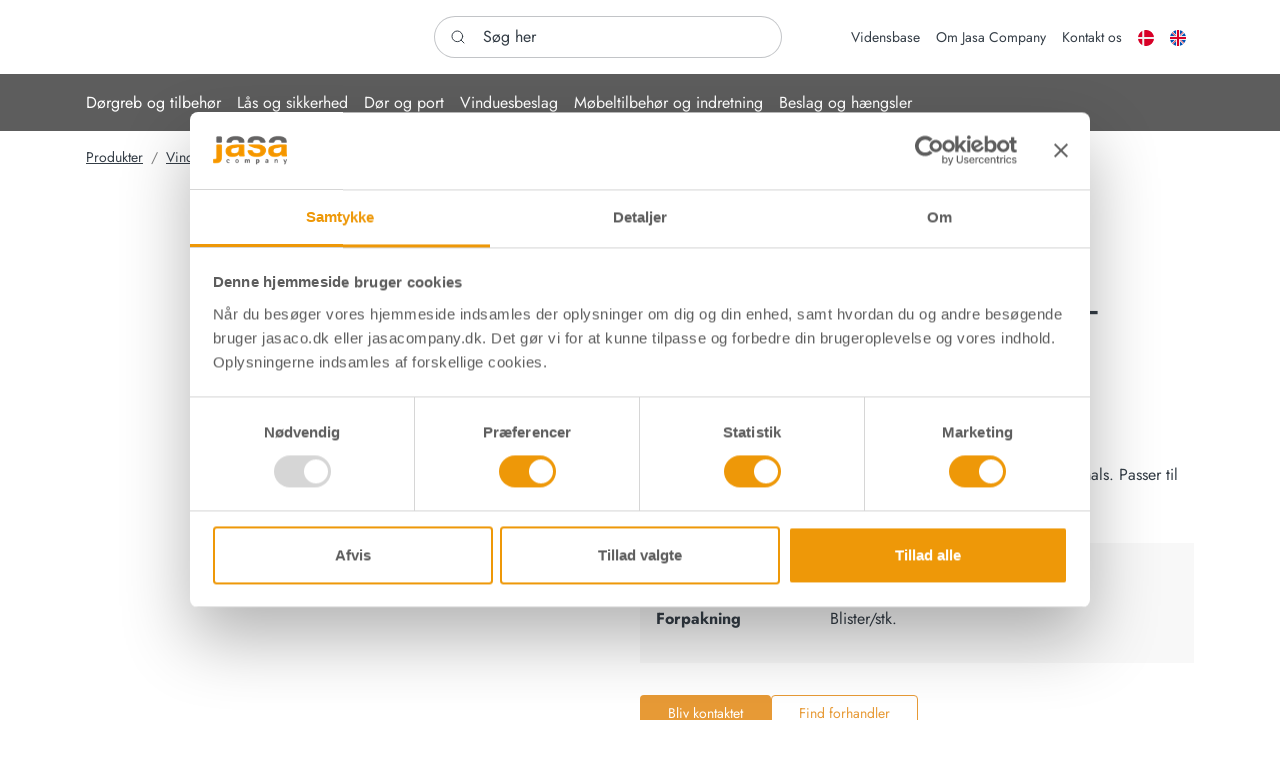

--- FILE ---
content_type: text/html; charset=utf-8
request_url: https://www.jasaco.dk/vinduesbeslag/greb-til-vinduer/paskvilgreb-med-cylinder/paskvilgreb-m-cylinder-venstre-matforniklet
body_size: 30741
content:
<!doctype html><html lang="da"><head><!-- v1.26.0
-->
<meta charset="utf-8"><meta name="format-detection" content="telephone=no"><meta name="viewport" content="height=device-height, width=device-width, initial-scale=1.0"><link rel="shortcut icon" href="/Files/Images/Logos/Original logo.svg"><link rel="apple-touch-icon" href="/Files/Templates/Designs/Swift/Assets/Images/logo_transparent.png"><meta name="twitter:description" content="Paskvilgreb med 6-stift cylinder til vinduer og terrassed&#248;re, som &#229;bner mod venstre. Med 7x7x57 mm pind. Klik her, og l&#230;s mere."><meta name="og:title" content="Paskvilgreb med cylinder — Jasa Company"><meta name="description" content="Paskvilgreb med 6-stift cylinder til vinduer og terrassed&#248;re, som &#229;bner mod venstre. Med 7x7x57 mm pind. Klik her, og l&#230;s mere."><meta name="twitter:image:alt" content="Paskvilgreb m/cylinder - Venstre - Matforniklet"><meta property="og:image" content="https://www.jasaco.dk/Files/Assets/Packshots/20036.jpg"><meta property="og:image:alt" content="Paskvilgreb m/cylinder - Venstre - Matforniklet"><base href="https://www.jasaco.dk/"><meta name="og:site_name" content="Jasa Company"><meta name="og:type" content="website"><meta name="twitter:image" content="/Files/Assets/Packshots/20036.jpg"><meta property="og:description" content="Paskvilgreb med 6-stift cylinder til vinduer og terrassedøre, som åbner mod venstre. Med 7x7x57 mm pind. Klik her, og læs mere."><title>Paskvilgreb med cylinder — Jasa Company</title><link href="/Files/Templates/Designs/Swift/Assets/css/styles.css?638995700923377309" rel="stylesheet" media="all" type="text/css"><style>@media ( min-width: 1600px ) {
.container-xxl,
.container-xl,
.container-lg,
.container-md,
.container-sm,
.container {
max-width: 1520px;
}
}
</style><style>@media ( min-width: 1920px ) {
.container-xxl,
.container-xl,
.container-lg,
.container-md,
.container-sm,
.container {
max-width: 1820px;
}
}
</style><link href="/Files/Templates/Designs/Swift/_parsed/Swift_css/Swift_styles_20.min.css?638229498708630000" rel="stylesheet" media="all" type="text/css" data-last-modified-content="21-06-2023 13:11:10"><script src="/Files/Templates/Designs/Swift/Assets/js/aos.js?638995700944608759" defer></script><script src="/Files/Templates/Designs/Swift/Assets/js/scripts.js?638995700944608759" defer></script><script type="module">AOS.init({ offset: 0, duration: 400, delay: 100, easing: 'ease-in-out', mirror: true, disable: window.matchMedia('(prefers-reduced-motion: reduce)') });
swift.Scroll.hideHeadersOnScroll();
swift.Scroll.handleAlternativeTheme();
</script><!-- Google Consent Mode --><script data-cookieconsent="ignore">window.dataLayer = window.dataLayer || [];
function gtag() {
dataLayer.push(arguments)
}
gtag("consent", "default", {
ad_storage: "denied",
analytics_storage: "denied",
functionality_storage: "denied",
personalization_storage: "denied",
security_storage: "granted",
wait_for_update: 500
});
gtag("set", "ads_data_redaction", true);
gtag("set", "url_passthrough", true);
</script><!-- End Google Consent Mode --><!-- Google Tag Manager --><script>(function(w,d,s,l,i){w[l]=w[l]||[];w[l].push({'gtm.start':
new Date().getTime(),event:'gtm.js'});var f=d.getElementsByTagName(s)[0],
j=d.createElement(s),dl=l!='dataLayer'?'&l='+l:'';j.async=true;j.src=
'https://www.googletagmanager.com/gtm.js?id='+i+dl;f.parentNode.insertBefore(j,f);
})(window,document,'script','dataLayer','GTM-PH69W79');</script>
<!-- End Google Tag Manager --><script defer data-domain="jasaco.dk" src="https://plausible.io/js/script.js"></script><link href="/Files/Templates/Designs/Swift/Assets/css/jasaco-custom.css" rel="stylesheet" media="all"></head><body class="brand  theme light" id="page5744"><!-- Google Tag Manager (noscript) --><noscript><iframe src="https://www.googletagmanager.com/ns.html?id=GTM-PH69W79"
height="0" width="0" style="display:none;visibility:hidden"></iframe></noscript>
<!-- End Google Tag Manager (noscript) --><header class="page-header sticky-top top-0 d-none d-xl-block" id="page-header-desktop"><div class="py-3   theme light   item_swift_4columnsflex"  data-swift-gridrow><div class="container-xl"><div class="d-flex flex-row gap-3 align-items-center"><div class="col flex-grow-1"><figure class="m-0 d-flex justify-content-start item_swift_logo"><div id="20823" class="user-select-none" style="scroll-margin-top:var(--header-height,150px)"></div><a href="/" class="text-decoration-none" aria-label="Swift"><div class="icon-auto" style="width: 130px"><?xml version="1.0" encoding="utf-8"?><!-- Generator: Adobe Illustrator 27.0.1, SVG Export Plug-In . SVG Version: 6.00 Build 0)  --><svg version="1.1" id="Layer_1" xmlns="http://www.w3.org/2000/svg" xmlns:xlink="http://www.w3.org/1999/xlink" x="0px" y="0px"
viewBox="0 0 87.32 34.63" style="enable-background:new 0 0 87.32 34.63;" xml:space="preserve">
<style type="text/css">.st0{fill:none;}
.st1{fill:#F8C05A;}
.st2{fill:#FFFFFF;}
.st3{fill:#5F5E5E;}
.st4{fill:#F49600;}
</style><pattern  x="-98.32" y="87.49" width="69" height="69" patternUnits="userSpaceOnUse" id="Polka_Dot_Pattern" viewBox="2.12 -70.9 69 69" style="overflow:visible;"><g><rect x="2.12" y="-70.9" class="st0" width="69" height="69"/><rect x="2.12" y="-70.9" class="st1" width="69" height="69"/><g><path class="st2" d="M61.77-71.65c0.02,0.07,0.01,0.13-0.03,0.19c-0.05,0.1-0.11,0.06-0.17,0.13c-0.05,0.06-0.1,0.28-0.08,0.36
c-0.17,0.06-0.01,0.23-0.02,0.35c0,0.05-0.04,0.11-0.04,0.16c-0.01,0.12,0.02,0.27,0.07,0.37c0.1,0.2,0.27,0.41,0.44,0.54
c0.19,0.15,0.36,0.57,0.61,0.63c0.18,0.04,0.38-0.1,0.54-0.14c0.18-0.04,0.4,0.01,0.57-0.05c0.22-0.08,0.13-0.34,0.29-0.45
c0.1-0.07,0.29-0.01,0.41-0.05c0.2-0.07,0.34-0.26,0.38-0.46c0.02-0.08,0.01-0.14,0.04-0.22c0.04-0.1,0.11-0.16,0.09-0.29
c-0.01-0.06-0.05-0.12-0.06-0.19c-0.02-0.11,0-0.22,0-0.34c0-0.2,0.02-0.38-0.08-0.55c-0.38-0.69-1.24-0.93-1.97-0.79
c-0.18,0.03-0.29,0.13-0.44,0.21c-0.17,0.09-0.14,0.17-0.32,0.22c-0.08,0.03-0.22,0.12-0.21,0.22c0,0.12,0,0.05,0.01,0.17
c-0.02,0.01-0.02,0-0.03-0.03"/>
<path class="st2" d="M54.11-71.65c0.02,0.07,0.01,0.13-0.03,0.19c-0.05,0.1-0.11,0.06-0.17,0.13c-0.05,0.06-0.1,0.28-0.08,0.36
c-0.17,0.06-0.01,0.23-0.02,0.35c0,0.05-0.04,0.11-0.04,0.16c-0.01,0.12,0.02,0.27,0.07,0.37c0.1,0.2,0.27,0.41,0.44,0.54
c0.19,0.15,0.36,0.57,0.61,0.63c0.18,0.04,0.38-0.1,0.54-0.14c0.18-0.04,0.4,0.01,0.57-0.05c0.22-0.08,0.13-0.34,0.29-0.45
c0.1-0.07,0.29-0.01,0.41-0.05c0.2-0.07,0.34-0.26,0.38-0.46c0.02-0.08,0.01-0.14,0.04-0.22c0.04-0.1,0.11-0.16,0.09-0.29
c-0.01-0.06-0.05-0.12-0.06-0.19c-0.02-0.11,0-0.22,0-0.34c0-0.2,0.02-0.38-0.08-0.55c-0.38-0.69-1.24-0.93-1.97-0.79
c-0.18,0.03-0.29,0.13-0.44,0.21c-0.17,0.09-0.14,0.17-0.32,0.22c-0.08,0.03-0.22,0.12-0.21,0.22c0,0.12,0,0.05,0.01,0.17
c-0.02,0.01-0.02,0-0.03-0.03"/>
<path class="st2" d="M46.44-71.65c0.02,0.07,0.01,0.13-0.03,0.19c-0.05,0.1-0.11,0.06-0.17,0.13c-0.05,0.06-0.1,0.28-0.08,0.36
c-0.17,0.06-0.01,0.23-0.02,0.35c0,0.05-0.04,0.11-0.04,0.16c-0.01,0.12,0.02,0.27,0.07,0.37c0.1,0.2,0.27,0.41,0.44,0.54
c0.19,0.15,0.36,0.57,0.61,0.63c0.18,0.04,0.38-0.1,0.54-0.14c0.18-0.04,0.4,0.01,0.57-0.05c0.22-0.08,0.13-0.34,0.29-0.45
c0.1-0.07,0.29-0.01,0.41-0.05c0.2-0.07,0.34-0.26,0.38-0.46c0.02-0.08,0.01-0.14,0.04-0.22c0.04-0.1,0.11-0.16,0.09-0.29
c-0.01-0.06-0.05-0.12-0.06-0.19c-0.02-0.11,0-0.22,0-0.34c0-0.2,0.02-0.38-0.08-0.55c-0.38-0.69-1.24-0.93-1.97-0.79
c-0.18,0.03-0.29,0.13-0.44,0.21c-0.17,0.09-0.14,0.17-0.32,0.22c-0.08,0.03-0.22,0.12-0.21,0.22c0,0.12,0,0.05,0.01,0.17
c-0.02,0.01-0.02,0-0.03-0.03"/>
<path class="st2" d="M38.77-71.65c0.02,0.07,0.01,0.13-0.03,0.19c-0.05,0.1-0.11,0.06-0.17,0.13c-0.05,0.06-0.1,0.28-0.08,0.36
c-0.17,0.06-0.01,0.23-0.02,0.35c0,0.05-0.04,0.11-0.04,0.16c-0.01,0.12,0.02,0.27,0.07,0.37c0.1,0.2,0.27,0.41,0.44,0.54
c0.19,0.15,0.36,0.57,0.61,0.63c0.18,0.04,0.38-0.1,0.54-0.14c0.18-0.04,0.4,0.01,0.57-0.05c0.22-0.08,0.13-0.34,0.29-0.45
c0.1-0.07,0.29-0.01,0.41-0.05c0.2-0.07,0.34-0.26,0.38-0.46c0.02-0.08,0.01-0.14,0.04-0.22c0.04-0.1,0.11-0.16,0.09-0.29
c-0.01-0.06-0.05-0.12-0.06-0.19c-0.02-0.11,0-0.22,0-0.34c0-0.2,0.02-0.38-0.08-0.55c-0.38-0.69-1.24-0.93-1.97-0.79
c-0.18,0.03-0.29,0.13-0.44,0.21c-0.17,0.09-0.14,0.17-0.32,0.22c-0.08,0.03-0.22,0.12-0.21,0.22c0,0.12,0,0.05,0.01,0.17
c-0.02,0.01-0.02,0-0.03-0.03"/>
<path class="st2" d="M31.11-71.65c0.02,0.07,0.01,0.13-0.03,0.19c-0.05,0.1-0.11,0.06-0.16,0.13c-0.05,0.06-0.1,0.28-0.08,0.36
c-0.17,0.06-0.01,0.23-0.02,0.35c0,0.05-0.04,0.11-0.04,0.16c-0.01,0.12,0.02,0.27,0.07,0.37c0.1,0.2,0.27,0.41,0.43,0.54
c0.19,0.15,0.36,0.57,0.61,0.63c0.18,0.04,0.38-0.1,0.54-0.14c0.18-0.04,0.4,0.01,0.57-0.05c0.22-0.08,0.13-0.34,0.29-0.45
c0.1-0.07,0.29-0.01,0.41-0.05c0.2-0.07,0.34-0.26,0.38-0.46c0.02-0.08,0.01-0.14,0.04-0.22c0.04-0.1,0.11-0.16,0.09-0.29
c-0.01-0.06-0.05-0.12-0.06-0.19c-0.02-0.11,0-0.22,0-0.34c0-0.2,0.02-0.38-0.08-0.55c-0.38-0.69-1.24-0.93-1.97-0.79
c-0.18,0.03-0.29,0.13-0.44,0.21c-0.17,0.09-0.14,0.17-0.32,0.22c-0.08,0.03-0.22,0.12-0.21,0.22c0,0.12,0,0.05,0.01,0.17
c-0.02,0.01-0.02,0-0.03-0.03"/>
<path class="st2" d="M23.44-71.65c0.02,0.07,0.01,0.13-0.03,0.19c-0.05,0.1-0.11,0.06-0.17,0.13c-0.05,0.06-0.1,0.28-0.08,0.36
c-0.17,0.06-0.01,0.23-0.02,0.35c0,0.05-0.04,0.11-0.04,0.16c-0.01,0.12,0.02,0.27,0.07,0.37c0.1,0.2,0.27,0.41,0.43,0.54
c0.19,0.15,0.36,0.57,0.61,0.63c0.18,0.04,0.38-0.1,0.54-0.14c0.18-0.04,0.4,0.01,0.57-0.05c0.22-0.08,0.13-0.34,0.29-0.45
c0.1-0.07,0.29-0.01,0.41-0.05c0.2-0.07,0.34-0.26,0.38-0.46c0.02-0.08,0.01-0.14,0.04-0.22c0.04-0.1,0.11-0.16,0.09-0.29
c-0.01-0.06-0.05-0.12-0.06-0.19c-0.02-0.11,0-0.22,0-0.34c0-0.2,0.02-0.38-0.08-0.55c-0.38-0.69-1.24-0.93-1.97-0.79
c-0.18,0.03-0.29,0.13-0.44,0.21c-0.17,0.09-0.14,0.17-0.32,0.22c-0.08,0.03-0.22,0.12-0.21,0.22c0,0.12,0,0.05,0.01,0.17
c-0.02,0.01-0.02,0-0.03-0.03"/>
<path class="st2" d="M15.77-71.65c0.02,0.07,0.01,0.13-0.03,0.19c-0.05,0.1-0.11,0.06-0.17,0.13c-0.05,0.06-0.1,0.28-0.08,0.36
c-0.17,0.06-0.01,0.23-0.02,0.35c0,0.05-0.04,0.11-0.04,0.16c-0.01,0.12,0.02,0.27,0.07,0.37c0.1,0.2,0.27,0.41,0.44,0.54
c0.19,0.15,0.36,0.57,0.61,0.63c0.18,0.04,0.38-0.1,0.54-0.14c0.18-0.04,0.4,0.01,0.57-0.05c0.22-0.08,0.13-0.34,0.29-0.45
c0.1-0.07,0.29-0.01,0.41-0.05c0.2-0.07,0.34-0.26,0.38-0.46c0.02-0.08,0.01-0.14,0.04-0.22c0.04-0.1,0.11-0.16,0.09-0.29
c-0.01-0.06-0.05-0.12-0.06-0.19c-0.02-0.11,0-0.22,0-0.34c0-0.2,0.02-0.38-0.08-0.55c-0.38-0.69-1.24-0.93-1.97-0.79
c-0.18,0.03-0.29,0.13-0.44,0.21c-0.17,0.09-0.14,0.17-0.32,0.22c-0.08,0.03-0.22,0.12-0.21,0.22c0,0.12,0,0.05,0.01,0.17
c-0.02,0.01-0.02,0-0.03-0.03"/>
<path class="st2" d="M8.11-71.65c0.02,0.07,0.01,0.13-0.03,0.19c-0.05,0.1-0.11,0.06-0.17,0.13c-0.05,0.06-0.1,0.28-0.08,0.36
c-0.17,0.06-0.01,0.23-0.02,0.35c0,0.05-0.04,0.11-0.04,0.16c-0.01,0.12,0.02,0.27,0.07,0.37c0.1,0.2,0.27,0.41,0.44,0.54
c0.19,0.15,0.36,0.57,0.61,0.63c0.18,0.04,0.38-0.1,0.54-0.14c0.18-0.04,0.4,0.01,0.57-0.05c0.22-0.08,0.13-0.34,0.29-0.45
c0.1-0.07,0.29-0.01,0.41-0.05c0.2-0.07,0.34-0.26,0.38-0.46c0.02-0.08,0.01-0.14,0.04-0.22c0.04-0.1,0.11-0.16,0.09-0.29
c-0.01-0.06-0.05-0.12-0.06-0.19c-0.02-0.11,0-0.22,0-0.34c0-0.2,0.02-0.38-0.08-0.55c-0.38-0.69-1.24-0.93-1.97-0.79
c-0.18,0.03-0.29,0.13-0.44,0.21c-0.17,0.09-0.14,0.17-0.32,0.22c-0.08,0.03-0.22,0.12-0.21,0.22c0,0.12,0,0.05,0.01,0.17
c-0.02,0.01-0.02,0-0.03-0.03"/>
<path class="st2" d="M0.44-71.65c0.02,0.07,0.01,0.13-0.03,0.19c-0.05,0.1-0.11,0.06-0.17,0.13c-0.05,0.06-0.1,0.28-0.08,0.36
C0-70.92,0.16-70.75,0.15-70.62c0,0.05-0.04,0.11-0.04,0.16c-0.01,0.12,0.02,0.27,0.07,0.37c0.1,0.2,0.27,0.41,0.44,0.54
c0.19,0.15,0.36,0.57,0.61,0.63c0.18,0.04,0.38-0.1,0.54-0.14c0.18-0.04,0.4,0.01,0.57-0.05c0.22-0.08,0.13-0.34,0.29-0.45
c0.1-0.07,0.29-0.01,0.41-0.05c0.2-0.07,0.34-0.26,0.38-0.46c0.02-0.08,0.01-0.14,0.04-0.22c0.04-0.1,0.11-0.16,0.09-0.29
c-0.01-0.06-0.05-0.12-0.06-0.19c-0.02-0.11,0-0.22,0-0.34c0-0.2,0.02-0.38-0.08-0.55c-0.38-0.69-1.24-0.93-1.97-0.79
c-0.18,0.03-0.29,0.13-0.44,0.21c-0.17,0.09-0.14,0.17-0.32,0.22c-0.08,0.03-0.22,0.12-0.21,0.22c0,0.12,0,0.05,0.01,0.17
c-0.02,0.01-0.02,0-0.03-0.03"/>
</g><g><path class="st2" d="M69.44-71.65c0.02,0.07,0.01,0.13-0.03,0.19c-0.05,0.1-0.11,0.06-0.17,0.13c-0.05,0.06-0.1,0.28-0.08,0.36
c-0.17,0.06-0.01,0.23-0.02,0.35c0,0.05-0.04,0.11-0.04,0.16c-0.01,0.12,0.02,0.27,0.07,0.37c0.1,0.2,0.27,0.41,0.43,0.54
c0.19,0.15,0.36,0.57,0.61,0.63c0.18,0.04,0.38-0.1,0.54-0.14c0.18-0.04,0.4,0.01,0.57-0.05c0.22-0.08,0.13-0.34,0.29-0.45
c0.1-0.07,0.29-0.01,0.41-0.05c0.2-0.07,0.34-0.26,0.38-0.46c0.02-0.08,0.01-0.14,0.04-0.22c0.04-0.1,0.11-0.16,0.09-0.29
c-0.01-0.06-0.05-0.12-0.06-0.19c-0.02-0.11,0-0.22,0-0.34c0-0.2,0.02-0.38-0.08-0.55c-0.38-0.69-1.24-0.93-1.97-0.79
c-0.18,0.03-0.29,0.13-0.44,0.21c-0.17,0.09-0.14,0.17-0.32,0.22c-0.08,0.03-0.22,0.12-0.21,0.22c0,0.12,0,0.05,0.01,0.17
c-0.02,0.01-0.02,0-0.03-0.03"/>
</g><path class="st2" d="M0.5-71.65c0.02,0.07,0.01,0.13-0.03,0.19c-0.05,0.1-0.11,0.06-0.17,0.13c-0.05,0.06-0.1,0.28-0.08,0.36
c-0.17,0.06-0.01,0.23-0.02,0.35c0,0.05-0.04,0.11-0.04,0.16c-0.01,0.12,0.02,0.27,0.07,0.37c0.1,0.2,0.27,0.41,0.44,0.54
c0.19,0.15,0.36,0.57,0.61,0.63c0.18,0.04,0.38-0.1,0.54-0.14c0.18-0.04,0.4,0.01,0.57-0.05c0.22-0.08,0.13-0.34,0.29-0.45
c0.1-0.07,0.29-0.01,0.41-0.05c0.2-0.07,0.34-0.26,0.38-0.46c0.02-0.08,0.01-0.14,0.04-0.22c0.04-0.1,0.11-0.16,0.09-0.29
c-0.01-0.06-0.05-0.12-0.06-0.19c-0.02-0.11,0-0.22,0-0.34c0-0.2,0.02-0.38-0.08-0.55c-0.38-0.69-1.24-0.93-1.97-0.79
c-0.18,0.03-0.29,0.13-0.44,0.21c-0.17,0.09-0.14,0.17-0.32,0.22c-0.08,0.03-0.22,0.12-0.21,0.22c0,0.12,0,0.05,0.01,0.17
c-0.02,0.01-0.02,0-0.03-0.03"/>
<g><g><path class="st2" d="M69.44-64c0.02,0.07,0.01,0.13-0.03,0.19c-0.05,0.1-0.11,0.06-0.17,0.13c-0.05,0.06-0.1,0.28-0.08,0.36
c-0.17,0.06-0.01,0.23-0.02,0.35c0,0.05-0.04,0.11-0.04,0.16c-0.01,0.12,0.02,0.27,0.07,0.37c0.1,0.2,0.27,0.41,0.43,0.54
c0.19,0.15,0.36,0.57,0.61,0.63c0.18,0.04,0.38-0.1,0.54-0.14c0.18-0.04,0.4,0.01,0.57-0.05c0.22-0.08,0.13-0.34,0.29-0.45
c0.1-0.07,0.29-0.01,0.41-0.05c0.2-0.07,0.34-0.26,0.38-0.46c0.02-0.08,0.01-0.14,0.04-0.22c0.04-0.1,0.11-0.16,0.09-0.29
c-0.01-0.06-0.05-0.12-0.06-0.19c-0.02-0.11,0-0.22,0-0.34c0-0.2,0.02-0.38-0.08-0.55c-0.38-0.69-1.24-0.93-1.97-0.79
c-0.18,0.03-0.29,0.13-0.44,0.21c-0.17,0.09-0.14,0.17-0.32,0.22c-0.08,0.03-0.22,0.12-0.21,0.22c0,0.12,0,0.05,0.01,0.17
c-0.02,0.01-0.02,0-0.03-0.03"/>
<path class="st2" d="M61.78-64c0.02,0.07,0.01,0.13-0.03,0.19c-0.05,0.1-0.11,0.06-0.17,0.13c-0.05,0.06-0.1,0.28-0.08,0.36
c-0.17,0.06-0.01,0.23-0.02,0.35c0,0.05-0.04,0.11-0.04,0.16c-0.01,0.12,0.02,0.27,0.07,0.37c0.1,0.2,0.27,0.41,0.44,0.54
c0.19,0.15,0.36,0.57,0.61,0.63c0.18,0.04,0.38-0.1,0.54-0.14c0.18-0.04,0.4,0.01,0.57-0.05c0.22-0.08,0.13-0.34,0.29-0.45
c0.1-0.07,0.29-0.01,0.41-0.05c0.2-0.07,0.34-0.26,0.38-0.46c0.02-0.08,0.01-0.14,0.04-0.22c0.04-0.1,0.11-0.16,0.09-0.29
c-0.01-0.06-0.05-0.12-0.06-0.19c-0.02-0.11,0-0.22,0-0.34c0-0.2,0.02-0.38-0.08-0.55c-0.38-0.69-1.24-0.93-1.97-0.79
c-0.18,0.03-0.29,0.13-0.44,0.21c-0.17,0.09-0.14,0.17-0.32,0.22c-0.08,0.03-0.22,0.12-0.21,0.22c0,0.12,0,0.05,0.01,0.17
c-0.02,0.01-0.02,0-0.03-0.03"/>
<path class="st2" d="M54.12-64c0.02,0.07,0.01,0.13-0.03,0.19c-0.05,0.1-0.11,0.06-0.17,0.13c-0.05,0.06-0.1,0.28-0.08,0.36
c-0.17,0.06-0.01,0.23-0.02,0.35c0,0.05-0.04,0.11-0.04,0.16c-0.01,0.12,0.02,0.27,0.07,0.37c0.1,0.2,0.27,0.41,0.44,0.54
c0.19,0.15,0.36,0.57,0.61,0.63c0.18,0.04,0.38-0.1,0.54-0.14c0.18-0.04,0.4,0.01,0.57-0.05c0.22-0.08,0.13-0.34,0.29-0.45
c0.1-0.07,0.29-0.01,0.41-0.05c0.2-0.07,0.34-0.26,0.38-0.46c0.02-0.08,0.01-0.14,0.04-0.22c0.04-0.1,0.11-0.16,0.09-0.29
c-0.01-0.06-0.05-0.12-0.06-0.19c-0.02-0.11,0-0.22,0-0.34c0-0.2,0.02-0.38-0.08-0.55c-0.38-0.69-1.24-0.93-1.97-0.79
c-0.18,0.03-0.29,0.13-0.44,0.21c-0.17,0.09-0.14,0.17-0.32,0.22c-0.08,0.03-0.22,0.12-0.21,0.22c0,0.12,0,0.05,0.01,0.17
c-0.02,0.01-0.02,0-0.03-0.03"/>
<path class="st2" d="M46.46-64c0.02,0.07,0.01,0.13-0.03,0.19c-0.05,0.1-0.11,0.06-0.16,0.13c-0.05,0.06-0.1,0.28-0.08,0.36
c-0.17,0.06-0.01,0.23-0.02,0.35c0,0.05-0.04,0.11-0.05,0.16c-0.01,0.12,0.02,0.27,0.07,0.37c0.1,0.2,0.27,0.41,0.44,0.54
c0.19,0.15,0.36,0.57,0.61,0.63c0.18,0.04,0.38-0.1,0.54-0.14c0.18-0.04,0.4,0.01,0.57-0.05c0.22-0.08,0.13-0.34,0.29-0.45
c0.1-0.07,0.29-0.01,0.41-0.05c0.2-0.07,0.34-0.26,0.38-0.46c0.02-0.08,0.01-0.14,0.04-0.22c0.04-0.1,0.11-0.16,0.09-0.29
c-0.01-0.06-0.05-0.12-0.06-0.19c-0.02-0.11,0-0.22,0-0.34c0-0.2,0.02-0.38-0.08-0.55c-0.38-0.69-1.24-0.93-1.97-0.79
c-0.18,0.03-0.29,0.13-0.44,0.21c-0.17,0.09-0.14,0.17-0.32,0.22c-0.08,0.03-0.22,0.12-0.21,0.22c0,0.12,0,0.05,0.01,0.17
c-0.02,0.01-0.02,0-0.03-0.03"/>
<path class="st2" d="M38.8-64c0.02,0.07,0.01,0.13-0.03,0.19c-0.05,0.1-0.11,0.06-0.17,0.13c-0.05,0.06-0.1,0.28-0.08,0.36
c-0.17,0.06-0.01,0.23-0.02,0.35c0,0.05-0.04,0.11-0.04,0.16c-0.01,0.12,0.02,0.27,0.07,0.37c0.1,0.2,0.27,0.41,0.44,0.54
c0.19,0.15,0.36,0.57,0.61,0.63c0.18,0.04,0.38-0.1,0.54-0.14c0.18-0.04,0.4,0.01,0.57-0.05c0.22-0.08,0.13-0.34,0.29-0.45
c0.1-0.07,0.29-0.01,0.41-0.05c0.2-0.07,0.34-0.26,0.38-0.46c0.02-0.08,0.01-0.14,0.04-0.22c0.04-0.1,0.11-0.16,0.09-0.29
c-0.01-0.06-0.05-0.12-0.06-0.19c-0.02-0.11,0-0.22,0-0.34c0-0.2,0.02-0.38-0.08-0.55c-0.38-0.69-1.24-0.93-1.97-0.79
c-0.18,0.03-0.29,0.13-0.44,0.21c-0.17,0.09-0.14,0.17-0.32,0.22c-0.08,0.03-0.22,0.12-0.21,0.22c0,0.12,0,0.05,0.01,0.17
c-0.02,0.01-0.02,0-0.03-0.03"/>
<path class="st2" d="M31.14-64c0.02,0.07,0.01,0.13-0.03,0.19c-0.05,0.1-0.11,0.06-0.16,0.13c-0.05,0.06-0.1,0.28-0.08,0.36
c-0.17,0.06-0.01,0.23-0.02,0.35c0,0.05-0.04,0.11-0.05,0.16c-0.01,0.12,0.02,0.27,0.07,0.37c0.1,0.2,0.27,0.41,0.44,0.54
c0.19,0.15,0.36,0.57,0.61,0.63c0.18,0.04,0.38-0.1,0.54-0.14c0.18-0.04,0.4,0.01,0.57-0.05c0.22-0.08,0.13-0.34,0.29-0.45
c0.1-0.07,0.29-0.01,0.41-0.05c0.2-0.07,0.34-0.26,0.38-0.46c0.02-0.08,0.01-0.14,0.04-0.22c0.04-0.1,0.11-0.16,0.09-0.29
c-0.01-0.06-0.05-0.12-0.06-0.19c-0.02-0.11,0-0.22,0-0.34c0-0.2,0.02-0.38-0.08-0.55c-0.38-0.69-1.24-0.93-1.97-0.79
c-0.18,0.03-0.29,0.13-0.44,0.21c-0.17,0.09-0.14,0.17-0.32,0.22c-0.08,0.03-0.22,0.12-0.21,0.22c0,0.12,0,0.05,0.01,0.17
c-0.02,0.01-0.02,0-0.03-0.03"/>
<path class="st2" d="M23.48-64c0.02,0.07,0.01,0.13-0.03,0.19c-0.05,0.1-0.11,0.06-0.17,0.13c-0.05,0.06-0.1,0.28-0.08,0.36
c-0.17,0.06-0.01,0.23-0.02,0.35c0,0.05-0.04,0.11-0.04,0.16c-0.01,0.12,0.02,0.27,0.07,0.37c0.1,0.2,0.27,0.41,0.44,0.54
c0.19,0.15,0.36,0.57,0.61,0.63c0.18,0.04,0.38-0.1,0.54-0.14c0.18-0.04,0.4,0.01,0.57-0.05c0.22-0.08,0.13-0.34,0.29-0.45
c0.1-0.07,0.29-0.01,0.41-0.05c0.2-0.07,0.34-0.26,0.38-0.46c0.02-0.08,0.01-0.14,0.04-0.22c0.04-0.1,0.11-0.16,0.09-0.29
c-0.01-0.06-0.05-0.12-0.06-0.19c-0.02-0.11,0-0.22,0-0.34c0-0.2,0.02-0.38-0.08-0.55c-0.38-0.69-1.24-0.93-1.97-0.79
c-0.18,0.03-0.29,0.13-0.44,0.21c-0.17,0.09-0.14,0.17-0.32,0.22c-0.08,0.03-0.22,0.12-0.21,0.22c0,0.12,0,0.05,0.01,0.17
c-0.02,0.01-0.02,0-0.03-0.03"/>
<path class="st2" d="M15.82-64c0.02,0.07,0.01,0.13-0.03,0.19c-0.05,0.1-0.11,0.06-0.16,0.13c-0.05,0.06-0.1,0.28-0.08,0.36
c-0.17,0.06-0.01,0.23-0.02,0.35c0,0.05-0.04,0.11-0.05,0.16c-0.01,0.12,0.02,0.27,0.07,0.37c0.1,0.2,0.27,0.41,0.44,0.54
c0.19,0.15,0.36,0.57,0.61,0.63c0.18,0.04,0.38-0.1,0.54-0.14c0.18-0.04,0.4,0.01,0.57-0.05c0.22-0.08,0.13-0.34,0.29-0.45
c0.1-0.07,0.29-0.01,0.41-0.05c0.2-0.07,0.34-0.26,0.38-0.46c0.02-0.08,0.01-0.14,0.04-0.22c0.04-0.1,0.11-0.16,0.09-0.29
c-0.01-0.06-0.05-0.12-0.06-0.19c-0.02-0.11,0-0.22,0-0.34c0-0.2,0.02-0.38-0.08-0.55c-0.38-0.69-1.24-0.93-1.97-0.79
c-0.18,0.03-0.29,0.13-0.44,0.21c-0.17,0.09-0.14,0.17-0.32,0.22c-0.08,0.03-0.22,0.12-0.21,0.22c0,0.12,0,0.05,0.01,0.17
c-0.02,0.01-0.02,0-0.03-0.03"/>
<path class="st2" d="M8.16-64c0.02,0.07,0.01,0.13-0.03,0.19c-0.05,0.1-0.11,0.06-0.17,0.13c-0.05,0.06-0.1,0.28-0.08,0.36
c-0.17,0.06-0.01,0.23-0.02,0.35c0,0.05-0.04,0.11-0.04,0.16c-0.01,0.12,0.02,0.27,0.07,0.37c0.1,0.2,0.27,0.41,0.44,0.54
c0.19,0.15,0.36,0.57,0.61,0.63c0.18,0.04,0.38-0.1,0.54-0.14c0.18-0.04,0.4,0.01,0.57-0.05c0.22-0.08,0.13-0.34,0.29-0.45
c0.1-0.07,0.29-0.01,0.41-0.05c0.2-0.07,0.34-0.26,0.38-0.46c0.02-0.08,0.01-0.14,0.04-0.22c0.04-0.1,0.11-0.16,0.09-0.29
c-0.01-0.06-0.05-0.12-0.06-0.19c-0.02-0.11,0-0.22,0-0.34c0-0.2,0.02-0.38-0.08-0.55c-0.38-0.69-1.24-0.93-1.97-0.79
c-0.18,0.03-0.29,0.13-0.44,0.21c-0.17,0.09-0.14,0.17-0.32,0.22c-0.08,0.03-0.22,0.12-0.21,0.22c0,0.12,0,0.05,0.01,0.17
c-0.02,0.01-0.02,0-0.03-0.03"/>
<path class="st2" d="M0.5-64c0.02,0.07,0.01,0.13-0.03,0.19c-0.05,0.1-0.11,0.06-0.17,0.13c-0.05,0.06-0.1,0.28-0.08,0.36
c-0.17,0.06-0.01,0.23-0.02,0.35c0,0.05-0.04,0.11-0.04,0.16c-0.01,0.12,0.02,0.27,0.07,0.37c0.1,0.2,0.27,0.41,0.44,0.54
c0.19,0.15,0.36,0.57,0.61,0.63c0.18,0.04,0.38-0.1,0.54-0.14c0.18-0.04,0.4,0.01,0.57-0.05c0.22-0.08,0.13-0.34,0.29-0.45
c0.1-0.07,0.29-0.01,0.41-0.05c0.2-0.07,0.34-0.26,0.38-0.46c0.02-0.08,0.01-0.14,0.04-0.22c0.04-0.1,0.11-0.16,0.09-0.29
C3.58-63,3.54-63.05,3.53-63.12c-0.02-0.11,0-0.22,0-0.34c0-0.2,0.02-0.38-0.08-0.55c-0.38-0.69-1.24-0.93-1.97-0.79
c-0.18,0.03-0.29,0.13-0.44,0.21c-0.17,0.09-0.14,0.17-0.32,0.22c-0.08,0.03-0.22,0.12-0.21,0.22c0,0.12,0,0.05,0.01,0.17
c-0.02,0.01-0.02,0-0.03-0.03"/>
</g><g><path class="st2" d="M69.44-56.35c0.02,0.07,0.01,0.13-0.03,0.19c-0.05,0.1-0.11,0.06-0.17,0.13c-0.05,0.06-0.1,0.28-0.08,0.36
c-0.17,0.06-0.01,0.23-0.02,0.35c0,0.05-0.04,0.11-0.04,0.16c-0.01,0.12,0.02,0.27,0.07,0.37c0.1,0.2,0.27,0.41,0.43,0.54
c0.19,0.15,0.36,0.57,0.61,0.63c0.18,0.04,0.38-0.1,0.54-0.14c0.18-0.04,0.4,0.01,0.57-0.05c0.22-0.08,0.13-0.34,0.29-0.45
c0.1-0.07,0.29-0.01,0.41-0.05c0.2-0.07,0.34-0.26,0.38-0.46c0.02-0.08,0.01-0.14,0.04-0.22c0.04-0.1,0.11-0.16,0.09-0.29
c-0.01-0.06-0.05-0.12-0.06-0.19c-0.02-0.11,0-0.22,0-0.34c0-0.2,0.02-0.38-0.08-0.55c-0.38-0.69-1.24-0.93-1.97-0.79
c-0.18,0.03-0.29,0.13-0.44,0.21c-0.17,0.09-0.14,0.17-0.32,0.22c-0.08,0.03-0.22,0.12-0.21,0.22c0,0.12,0,0.05,0.01,0.17
c-0.02,0.01-0.02,0-0.03-0.03"/>
<path class="st2" d="M61.78-56.35c0.02,0.07,0.01,0.13-0.03,0.19c-0.05,0.1-0.11,0.06-0.17,0.13c-0.05,0.06-0.1,0.28-0.08,0.36
c-0.17,0.06-0.01,0.23-0.02,0.35c0,0.05-0.04,0.11-0.04,0.16c-0.01,0.12,0.02,0.27,0.07,0.37c0.1,0.2,0.27,0.41,0.44,0.54
c0.19,0.15,0.36,0.57,0.61,0.63c0.18,0.04,0.38-0.1,0.54-0.14c0.18-0.04,0.4,0.01,0.57-0.05c0.22-0.08,0.13-0.34,0.29-0.45
c0.1-0.07,0.29-0.01,0.41-0.05c0.2-0.07,0.34-0.26,0.38-0.46c0.02-0.08,0.01-0.14,0.04-0.22c0.04-0.1,0.11-0.16,0.09-0.29
c-0.01-0.06-0.05-0.12-0.06-0.19c-0.02-0.11,0-0.22,0-0.34c0-0.2,0.02-0.38-0.08-0.55c-0.38-0.69-1.24-0.93-1.97-0.79
c-0.18,0.03-0.29,0.13-0.44,0.21c-0.17,0.09-0.14,0.17-0.32,0.22c-0.08,0.03-0.22,0.12-0.21,0.22c0,0.12,0,0.05,0.01,0.17
c-0.02,0.01-0.02,0-0.03-0.03"/>
<path class="st2" d="M54.12-56.35c0.02,0.07,0.01,0.13-0.03,0.19c-0.05,0.1-0.11,0.06-0.17,0.13c-0.05,0.06-0.1,0.28-0.08,0.36
c-0.17,0.06-0.01,0.23-0.02,0.35c0,0.05-0.04,0.11-0.04,0.16c-0.01,0.12,0.02,0.27,0.07,0.37c0.1,0.2,0.27,0.41,0.44,0.54
c0.19,0.15,0.36,0.57,0.61,0.63c0.18,0.04,0.38-0.1,0.54-0.14c0.18-0.04,0.4,0.01,0.57-0.05c0.22-0.08,0.13-0.34,0.29-0.45
c0.1-0.07,0.29-0.01,0.41-0.05c0.2-0.07,0.34-0.26,0.38-0.46c0.02-0.08,0.01-0.14,0.04-0.22c0.04-0.1,0.11-0.16,0.09-0.29
c-0.01-0.06-0.05-0.12-0.06-0.19c-0.02-0.11,0-0.22,0-0.34c0-0.2,0.02-0.38-0.08-0.55c-0.38-0.69-1.24-0.93-1.97-0.79
c-0.18,0.03-0.29,0.13-0.44,0.21c-0.17,0.09-0.14,0.17-0.32,0.22c-0.08,0.03-0.22,0.12-0.21,0.22c0,0.12,0,0.05,0.01,0.17
c-0.02,0.01-0.02,0-0.03-0.03"/>
<path class="st2" d="M46.46-56.35c0.02,0.07,0.01,0.13-0.03,0.19c-0.05,0.1-0.11,0.06-0.16,0.13c-0.05,0.06-0.1,0.28-0.08,0.36
c-0.17,0.06-0.01,0.23-0.02,0.35c0,0.05-0.04,0.11-0.05,0.16c-0.01,0.12,0.02,0.27,0.07,0.37c0.1,0.2,0.27,0.41,0.44,0.54
c0.19,0.15,0.36,0.57,0.61,0.63c0.18,0.04,0.38-0.1,0.54-0.14c0.18-0.04,0.4,0.01,0.57-0.05c0.22-0.08,0.13-0.34,0.29-0.45
c0.1-0.07,0.29-0.01,0.41-0.05c0.2-0.07,0.34-0.26,0.38-0.46c0.02-0.08,0.01-0.14,0.04-0.22c0.04-0.1,0.11-0.16,0.09-0.29
c-0.01-0.06-0.05-0.12-0.06-0.19c-0.02-0.11,0-0.22,0-0.34c0-0.2,0.02-0.38-0.08-0.55c-0.38-0.69-1.24-0.93-1.97-0.79
c-0.18,0.03-0.29,0.13-0.44,0.21c-0.17,0.09-0.14,0.17-0.32,0.22c-0.08,0.03-0.22,0.12-0.21,0.22c0,0.12,0,0.05,0.01,0.17
c-0.02,0.01-0.02,0-0.03-0.03"/>
<path class="st2" d="M38.8-56.35c0.02,0.07,0.01,0.13-0.03,0.19c-0.05,0.1-0.11,0.06-0.17,0.13c-0.05,0.06-0.1,0.28-0.08,0.36
c-0.17,0.06-0.01,0.23-0.02,0.35c0,0.05-0.04,0.11-0.04,0.16c-0.01,0.12,0.02,0.27,0.07,0.37c0.1,0.2,0.27,0.41,0.44,0.54
c0.19,0.15,0.36,0.57,0.61,0.63c0.18,0.04,0.38-0.1,0.54-0.14c0.18-0.04,0.4,0.01,0.57-0.05c0.22-0.08,0.13-0.34,0.29-0.45
c0.1-0.07,0.29-0.01,0.41-0.05c0.2-0.07,0.34-0.26,0.38-0.46c0.02-0.08,0.01-0.14,0.04-0.22c0.04-0.1,0.11-0.16,0.09-0.29
c-0.01-0.06-0.05-0.12-0.06-0.19c-0.02-0.11,0-0.22,0-0.34c0-0.2,0.02-0.38-0.08-0.55c-0.38-0.69-1.24-0.93-1.97-0.79
c-0.18,0.03-0.29,0.13-0.44,0.21c-0.17,0.09-0.14,0.17-0.32,0.22c-0.08,0.03-0.22,0.12-0.21,0.22c0,0.12,0,0.05,0.01,0.17
c-0.02,0.01-0.02,0-0.03-0.03"/>
<path class="st2" d="M31.14-56.35c0.02,0.07,0.01,0.13-0.03,0.19c-0.05,0.1-0.11,0.06-0.16,0.13c-0.05,0.06-0.1,0.28-0.08,0.36
c-0.17,0.06-0.01,0.23-0.02,0.35c0,0.05-0.04,0.11-0.05,0.16c-0.01,0.12,0.02,0.27,0.07,0.37c0.1,0.2,0.27,0.41,0.44,0.54
c0.19,0.15,0.36,0.57,0.61,0.63c0.18,0.04,0.38-0.1,0.54-0.14c0.18-0.04,0.4,0.01,0.57-0.05c0.22-0.08,0.13-0.34,0.29-0.45
c0.1-0.07,0.29-0.01,0.41-0.05c0.2-0.07,0.34-0.26,0.38-0.46c0.02-0.08,0.01-0.14,0.04-0.22c0.04-0.1,0.11-0.16,0.09-0.29
c-0.01-0.06-0.05-0.12-0.06-0.19c-0.02-0.11,0-0.22,0-0.34c0-0.2,0.02-0.38-0.08-0.55c-0.38-0.69-1.24-0.93-1.97-0.79
c-0.18,0.03-0.29,0.13-0.44,0.21c-0.17,0.09-0.14,0.17-0.32,0.22c-0.08,0.03-0.22,0.12-0.21,0.22c0,0.12,0,0.05,0.01,0.17
c-0.02,0.01-0.02,0-0.03-0.03"/>
<path class="st2" d="M23.48-56.35c0.02,0.07,0.01,0.13-0.03,0.19c-0.05,0.1-0.11,0.06-0.17,0.13c-0.05,0.06-0.1,0.28-0.08,0.36
c-0.17,0.06-0.01,0.23-0.02,0.35c0,0.05-0.04,0.11-0.04,0.16c-0.01,0.12,0.02,0.27,0.07,0.37c0.1,0.2,0.27,0.41,0.44,0.54
c0.19,0.15,0.36,0.57,0.61,0.63c0.18,0.04,0.38-0.1,0.54-0.14c0.18-0.04,0.4,0.01,0.57-0.05c0.22-0.08,0.13-0.34,0.29-0.45
c0.1-0.07,0.29-0.01,0.41-0.05c0.2-0.07,0.34-0.26,0.38-0.46c0.02-0.08,0.01-0.14,0.04-0.22c0.04-0.1,0.11-0.16,0.09-0.29
c-0.01-0.06-0.05-0.12-0.06-0.19c-0.02-0.11,0-0.22,0-0.34c0-0.2,0.02-0.38-0.08-0.55c-0.38-0.69-1.24-0.93-1.97-0.79
c-0.18,0.03-0.29,0.13-0.44,0.21c-0.17,0.09-0.14,0.17-0.32,0.22c-0.08,0.03-0.22,0.12-0.21,0.22c0,0.12,0,0.05,0.01,0.17
c-0.02,0.01-0.02,0-0.03-0.03"/>
<path class="st2" d="M15.82-56.35c0.02,0.07,0.01,0.13-0.03,0.19c-0.05,0.1-0.11,0.06-0.16,0.13c-0.05,0.06-0.1,0.28-0.08,0.36
c-0.17,0.06-0.01,0.23-0.02,0.35c0,0.05-0.04,0.11-0.05,0.16c-0.01,0.12,0.02,0.27,0.07,0.37c0.1,0.2,0.27,0.41,0.44,0.54
c0.19,0.15,0.36,0.57,0.61,0.63c0.18,0.04,0.38-0.1,0.54-0.14c0.18-0.04,0.4,0.01,0.57-0.05c0.22-0.08,0.13-0.34,0.29-0.45
c0.1-0.07,0.29-0.01,0.41-0.05c0.2-0.07,0.34-0.26,0.38-0.46c0.02-0.08,0.01-0.14,0.04-0.22c0.04-0.1,0.11-0.16,0.09-0.29
c-0.01-0.06-0.05-0.12-0.06-0.19c-0.02-0.11,0-0.22,0-0.34c0-0.2,0.02-0.38-0.08-0.55c-0.38-0.69-1.24-0.93-1.97-0.79
c-0.18,0.03-0.29,0.13-0.44,0.21c-0.17,0.09-0.14,0.17-0.32,0.22c-0.08,0.03-0.22,0.12-0.21,0.22c0,0.12,0,0.05,0.01,0.17
c-0.02,0.01-0.02,0-0.03-0.03"/>
<path class="st2" d="M8.16-56.35c0.02,0.07,0.01,0.13-0.03,0.19c-0.05,0.1-0.11,0.06-0.17,0.13c-0.05,0.06-0.1,0.28-0.08,0.36
c-0.17,0.06-0.01,0.23-0.02,0.35c0,0.05-0.04,0.11-0.04,0.16c-0.01,0.12,0.02,0.27,0.07,0.37c0.1,0.2,0.27,0.41,0.44,0.54
c0.19,0.15,0.36,0.57,0.61,0.63c0.18,0.04,0.38-0.1,0.54-0.14c0.18-0.04,0.4,0.01,0.57-0.05c0.22-0.08,0.13-0.34,0.29-0.45
c0.1-0.07,0.29-0.01,0.41-0.05c0.2-0.07,0.34-0.26,0.38-0.46c0.02-0.08,0.01-0.14,0.04-0.22c0.04-0.1,0.11-0.16,0.09-0.29
c-0.01-0.06-0.05-0.12-0.06-0.19c-0.02-0.11,0-0.22,0-0.34c0-0.2,0.02-0.38-0.08-0.55c-0.38-0.69-1.24-0.93-1.97-0.79
c-0.18,0.03-0.29,0.13-0.44,0.21c-0.17,0.09-0.14,0.17-0.32,0.22c-0.08,0.03-0.22,0.12-0.21,0.22c0,0.12,0,0.05,0.01,0.17
c-0.02,0.01-0.02,0-0.03-0.03"/>
<path class="st2" d="M0.5-56.35c0.02,0.07,0.01,0.13-0.03,0.19c-0.05,0.1-0.11,0.06-0.17,0.13c-0.05,0.06-0.1,0.28-0.08,0.36
c-0.17,0.06-0.01,0.23-0.02,0.35c0,0.05-0.04,0.11-0.04,0.16c-0.01,0.12,0.02,0.27,0.07,0.37c0.1,0.2,0.27,0.41,0.44,0.54
c0.19,0.15,0.36,0.57,0.61,0.63c0.18,0.04,0.38-0.1,0.54-0.14c0.18-0.04,0.4,0.01,0.57-0.05c0.22-0.08,0.13-0.34,0.29-0.45
c0.1-0.07,0.29-0.01,0.41-0.05c0.2-0.07,0.34-0.26,0.38-0.46c0.02-0.08,0.01-0.14,0.04-0.22c0.04-0.1,0.11-0.16,0.09-0.29
c-0.01-0.06-0.05-0.12-0.06-0.19c-0.02-0.11,0-0.22,0-0.34c0-0.2,0.02-0.38-0.08-0.55c-0.38-0.69-1.24-0.93-1.97-0.79
c-0.18,0.03-0.29,0.13-0.44,0.21c-0.17,0.09-0.14,0.17-0.32,0.22c-0.08,0.03-0.22,0.12-0.21,0.22c0,0.12,0,0.05,0.01,0.17
c-0.02,0.01-0.02,0-0.03-0.03"/>
</g><g><path class="st2" d="M69.44-48.7c0.02,0.07,0.01,0.13-0.03,0.19c-0.05,0.1-0.11,0.06-0.17,0.13c-0.05,0.06-0.1,0.28-0.08,0.36
c-0.17,0.06-0.01,0.23-0.02,0.35c0,0.05-0.04,0.11-0.04,0.16c-0.01,0.12,0.02,0.27,0.07,0.37c0.1,0.2,0.27,0.41,0.43,0.54
c0.19,0.15,0.36,0.57,0.61,0.63c0.18,0.04,0.38-0.1,0.54-0.14c0.18-0.04,0.4,0.01,0.57-0.05c0.22-0.08,0.13-0.34,0.29-0.45
c0.1-0.07,0.29-0.01,0.41-0.05c0.2-0.07,0.34-0.26,0.38-0.46c0.02-0.08,0.01-0.14,0.04-0.22c0.04-0.1,0.11-0.16,0.09-0.29
c-0.01-0.06-0.05-0.12-0.06-0.19c-0.02-0.11,0-0.22,0-0.34c0-0.2,0.02-0.38-0.08-0.55c-0.38-0.69-1.24-0.93-1.97-0.79
c-0.18,0.03-0.29,0.13-0.44,0.21c-0.17,0.09-0.14,0.17-0.32,0.22c-0.08,0.03-0.22,0.12-0.21,0.22c0,0.12,0,0.05,0.01,0.17
c-0.02,0.01-0.02,0-0.03-0.03"/>
<path class="st2" d="M61.78-48.7c0.02,0.07,0.01,0.13-0.03,0.19c-0.05,0.1-0.11,0.06-0.17,0.13c-0.05,0.06-0.1,0.28-0.08,0.36
c-0.17,0.06-0.01,0.23-0.02,0.35c0,0.05-0.04,0.11-0.04,0.16c-0.01,0.12,0.02,0.27,0.07,0.37c0.1,0.2,0.27,0.41,0.44,0.54
c0.19,0.15,0.36,0.57,0.61,0.63c0.18,0.04,0.38-0.1,0.54-0.14c0.18-0.04,0.4,0.01,0.57-0.05c0.22-0.08,0.13-0.34,0.29-0.45
c0.1-0.07,0.29-0.01,0.41-0.05c0.2-0.07,0.34-0.26,0.38-0.46c0.02-0.08,0.01-0.14,0.04-0.22c0.04-0.1,0.11-0.16,0.09-0.29
c-0.01-0.06-0.05-0.12-0.06-0.19c-0.02-0.11,0-0.22,0-0.34c0-0.2,0.02-0.38-0.08-0.55c-0.38-0.69-1.24-0.93-1.97-0.79
c-0.18,0.03-0.29,0.13-0.44,0.21c-0.17,0.09-0.14,0.17-0.32,0.22c-0.08,0.03-0.22,0.12-0.21,0.22c0,0.12,0,0.05,0.01,0.17
c-0.02,0.01-0.02,0-0.03-0.03"/>
<path class="st2" d="M54.12-48.7c0.02,0.07,0.01,0.13-0.03,0.19c-0.05,0.1-0.11,0.06-0.17,0.13c-0.05,0.06-0.1,0.28-0.08,0.36
c-0.17,0.06-0.01,0.23-0.02,0.35c0,0.05-0.04,0.11-0.04,0.16c-0.01,0.12,0.02,0.27,0.07,0.37c0.1,0.2,0.27,0.41,0.44,0.54
c0.19,0.15,0.36,0.57,0.61,0.63c0.18,0.04,0.38-0.1,0.54-0.14c0.18-0.04,0.4,0.01,0.57-0.05c0.22-0.08,0.13-0.34,0.29-0.45
c0.1-0.07,0.29-0.01,0.41-0.05c0.2-0.07,0.34-0.26,0.38-0.46c0.02-0.08,0.01-0.14,0.04-0.22c0.04-0.1,0.11-0.16,0.09-0.29
c-0.01-0.06-0.05-0.12-0.06-0.19c-0.02-0.11,0-0.22,0-0.34c0-0.2,0.02-0.38-0.08-0.55c-0.38-0.69-1.24-0.93-1.97-0.79
c-0.18,0.03-0.29,0.13-0.44,0.21c-0.17,0.09-0.14,0.17-0.32,0.22c-0.08,0.03-0.22,0.12-0.21,0.22c0,0.12,0,0.05,0.01,0.17
c-0.02,0.01-0.02,0-0.03-0.03"/>
<path class="st2" d="M46.46-48.7c0.02,0.07,0.01,0.13-0.03,0.19c-0.05,0.1-0.11,0.06-0.16,0.13c-0.05,0.06-0.1,0.28-0.08,0.36
c-0.17,0.06-0.01,0.23-0.02,0.35c0,0.05-0.04,0.11-0.05,0.16c-0.01,0.12,0.02,0.27,0.07,0.37c0.1,0.2,0.27,0.41,0.44,0.54
c0.19,0.15,0.36,0.57,0.61,0.63c0.18,0.04,0.38-0.1,0.54-0.14c0.18-0.04,0.4,0.01,0.57-0.05c0.22-0.08,0.13-0.34,0.29-0.45
c0.1-0.07,0.29-0.01,0.41-0.05c0.2-0.07,0.34-0.26,0.38-0.46c0.02-0.08,0.01-0.14,0.04-0.22c0.04-0.1,0.11-0.16,0.09-0.29
c-0.01-0.06-0.05-0.12-0.06-0.19c-0.02-0.11,0-0.22,0-0.34c0-0.2,0.02-0.38-0.08-0.55c-0.38-0.69-1.24-0.93-1.97-0.79
c-0.18,0.03-0.29,0.13-0.44,0.21c-0.17,0.09-0.14,0.17-0.32,0.22c-0.08,0.03-0.22,0.12-0.21,0.22c0,0.12,0,0.05,0.01,0.17
c-0.02,0.01-0.02,0-0.03-0.03"/>
<path class="st2" d="M38.8-48.7c0.02,0.07,0.01,0.13-0.03,0.19c-0.05,0.1-0.11,0.06-0.17,0.13c-0.05,0.06-0.1,0.28-0.08,0.36
c-0.17,0.06-0.01,0.23-0.02,0.35c0,0.05-0.04,0.11-0.04,0.16c-0.01,0.12,0.02,0.27,0.07,0.37c0.1,0.2,0.27,0.41,0.44,0.54
c0.19,0.15,0.36,0.57,0.61,0.63c0.18,0.04,0.38-0.1,0.54-0.14c0.18-0.04,0.4,0.01,0.57-0.05c0.22-0.08,0.13-0.34,0.29-0.45
c0.1-0.07,0.29-0.01,0.41-0.05c0.2-0.07,0.34-0.26,0.38-0.46c0.02-0.08,0.01-0.14,0.04-0.22c0.04-0.1,0.11-0.16,0.09-0.29
c-0.01-0.06-0.05-0.12-0.06-0.19c-0.02-0.11,0-0.22,0-0.34c0-0.2,0.02-0.38-0.08-0.55c-0.38-0.69-1.24-0.93-1.97-0.79
c-0.18,0.03-0.29,0.13-0.44,0.21c-0.17,0.09-0.14,0.17-0.32,0.22c-0.08,0.03-0.22,0.12-0.21,0.22c0,0.12,0,0.05,0.01,0.17
c-0.02,0.01-0.02,0-0.03-0.03"/>
<path class="st2" d="M31.14-48.7c0.02,0.07,0.01,0.13-0.03,0.19c-0.05,0.1-0.11,0.06-0.16,0.13c-0.05,0.06-0.1,0.28-0.08,0.36
c-0.17,0.06-0.01,0.23-0.02,0.35c0,0.05-0.04,0.11-0.05,0.16c-0.01,0.12,0.02,0.27,0.07,0.37c0.1,0.2,0.27,0.41,0.44,0.54
c0.19,0.15,0.36,0.57,0.61,0.63c0.18,0.04,0.38-0.1,0.54-0.14c0.18-0.04,0.4,0.01,0.57-0.05c0.22-0.08,0.13-0.34,0.29-0.45
c0.1-0.07,0.29-0.01,0.41-0.05c0.2-0.07,0.34-0.26,0.38-0.46c0.02-0.08,0.01-0.14,0.04-0.22c0.04-0.1,0.11-0.16,0.09-0.29
c-0.01-0.06-0.05-0.12-0.06-0.19c-0.02-0.11,0-0.22,0-0.34c0-0.2,0.02-0.38-0.08-0.55c-0.38-0.69-1.24-0.93-1.97-0.79
c-0.18,0.03-0.29,0.13-0.44,0.21c-0.17,0.09-0.14,0.17-0.32,0.22c-0.08,0.03-0.22,0.12-0.21,0.22c0,0.12,0,0.05,0.01,0.17
c-0.02,0.01-0.02,0-0.03-0.03"/>
<path class="st2" d="M23.48-48.7c0.02,0.07,0.01,0.13-0.03,0.19c-0.05,0.1-0.11,0.06-0.17,0.13c-0.05,0.06-0.1,0.28-0.08,0.36
c-0.17,0.06-0.01,0.23-0.02,0.35c0,0.05-0.04,0.11-0.04,0.16c-0.01,0.12,0.02,0.27,0.07,0.37c0.1,0.2,0.27,0.41,0.44,0.54
c0.19,0.15,0.36,0.57,0.61,0.63c0.18,0.04,0.38-0.1,0.54-0.14c0.18-0.04,0.4,0.01,0.57-0.05c0.22-0.08,0.13-0.34,0.29-0.45
c0.1-0.07,0.29-0.01,0.41-0.05c0.2-0.07,0.34-0.26,0.38-0.46c0.02-0.08,0.01-0.14,0.04-0.22c0.04-0.1,0.11-0.16,0.09-0.29
c-0.01-0.06-0.05-0.12-0.06-0.19c-0.02-0.11,0-0.22,0-0.34c0-0.2,0.02-0.38-0.08-0.55c-0.38-0.69-1.24-0.93-1.97-0.79
c-0.18,0.03-0.29,0.13-0.44,0.21c-0.17,0.09-0.14,0.17-0.32,0.22c-0.08,0.03-0.22,0.12-0.21,0.22c0,0.12,0,0.05,0.01,0.17
c-0.02,0.01-0.02,0-0.03-0.03"/>
<path class="st2" d="M15.82-48.7c0.02,0.07,0.01,0.13-0.03,0.19c-0.05,0.1-0.11,0.06-0.16,0.13c-0.05,0.06-0.1,0.28-0.08,0.36
c-0.17,0.06-0.01,0.23-0.02,0.35c0,0.05-0.04,0.11-0.05,0.16c-0.01,0.12,0.02,0.27,0.07,0.37c0.1,0.2,0.27,0.41,0.44,0.54
c0.19,0.15,0.36,0.57,0.61,0.63c0.18,0.04,0.38-0.1,0.54-0.14c0.18-0.04,0.4,0.01,0.57-0.05c0.22-0.08,0.13-0.34,0.29-0.45
c0.1-0.07,0.29-0.01,0.41-0.05c0.2-0.07,0.34-0.26,0.38-0.46c0.02-0.08,0.01-0.14,0.04-0.22c0.04-0.1,0.11-0.16,0.09-0.29
c-0.01-0.06-0.05-0.12-0.06-0.19c-0.02-0.11,0-0.22,0-0.34c0-0.2,0.02-0.38-0.08-0.55c-0.38-0.69-1.24-0.93-1.97-0.79
c-0.18,0.03-0.29,0.13-0.44,0.21c-0.17,0.09-0.14,0.17-0.32,0.22c-0.08,0.03-0.22,0.12-0.21,0.22c0,0.12,0,0.05,0.01,0.17
c-0.02,0.01-0.02,0-0.03-0.03"/>
<path class="st2" d="M8.16-48.7c0.02,0.07,0.01,0.13-0.03,0.19c-0.05,0.1-0.11,0.06-0.17,0.13c-0.05,0.06-0.1,0.28-0.08,0.36
c-0.17,0.06-0.01,0.23-0.02,0.35c0,0.05-0.04,0.11-0.04,0.16c-0.01,0.12,0.02,0.27,0.07,0.37c0.1,0.2,0.27,0.41,0.44,0.54
c0.19,0.15,0.36,0.57,0.61,0.63c0.18,0.04,0.38-0.1,0.54-0.14c0.18-0.04,0.4,0.01,0.57-0.05c0.22-0.08,0.13-0.34,0.29-0.45
c0.1-0.07,0.29-0.01,0.41-0.05c0.2-0.07,0.34-0.26,0.38-0.46c0.02-0.08,0.01-0.14,0.04-0.22c0.04-0.1,0.11-0.16,0.09-0.29
c-0.01-0.06-0.05-0.12-0.06-0.19c-0.02-0.11,0-0.22,0-0.34c0-0.2,0.02-0.38-0.08-0.55c-0.38-0.69-1.24-0.93-1.97-0.79
c-0.18,0.03-0.29,0.13-0.44,0.21c-0.17,0.09-0.14,0.17-0.32,0.22c-0.08,0.03-0.22,0.12-0.21,0.22c0,0.12,0,0.05,0.01,0.17
c-0.02,0.01-0.02,0-0.03-0.03"/>
<path class="st2" d="M0.5-48.7c0.02,0.07,0.01,0.13-0.03,0.19c-0.05,0.1-0.11,0.06-0.17,0.13c-0.05,0.06-0.1,0.28-0.08,0.36
c-0.17,0.06-0.01,0.23-0.02,0.35c0,0.05-0.04,0.11-0.04,0.16c-0.01,0.12,0.02,0.27,0.07,0.37c0.1,0.2,0.27,0.41,0.44,0.54
c0.19,0.15,0.36,0.57,0.61,0.63c0.18,0.04,0.38-0.1,0.54-0.14c0.18-0.04,0.4,0.01,0.57-0.05c0.22-0.08,0.13-0.34,0.29-0.45
c0.1-0.07,0.29-0.01,0.41-0.05c0.2-0.07,0.34-0.26,0.38-0.46c0.02-0.08,0.01-0.14,0.04-0.22c0.04-0.1,0.11-0.16,0.09-0.29
c-0.01-0.06-0.05-0.12-0.06-0.19c-0.02-0.11,0-0.22,0-0.34c0-0.2,0.02-0.38-0.08-0.55c-0.38-0.69-1.24-0.93-1.97-0.79
c-0.18,0.03-0.29,0.13-0.44,0.21c-0.17,0.09-0.14,0.17-0.32,0.22c-0.08,0.03-0.22,0.12-0.21,0.22c0,0.12,0,0.05,0.01,0.17
c-0.02,0.01-0.02,0-0.03-0.03"/>
</g><g><path class="st2" d="M69.44-41.04c0.02,0.07,0.01,0.13-0.03,0.19c-0.05,0.1-0.11,0.06-0.17,0.13c-0.05,0.06-0.1,0.28-0.08,0.36
c-0.17,0.06-0.01,0.23-0.02,0.35c0,0.05-0.04,0.11-0.04,0.16c-0.01,0.12,0.02,0.27,0.07,0.37c0.1,0.2,0.27,0.41,0.43,0.54
c0.19,0.15,0.36,0.57,0.61,0.63c0.18,0.04,0.38-0.1,0.54-0.14c0.18-0.04,0.4,0.01,0.57-0.05c0.22-0.08,0.13-0.34,0.29-0.45
c0.1-0.07,0.29-0.01,0.41-0.05c0.2-0.07,0.34-0.26,0.38-0.46c0.02-0.08,0.01-0.14,0.04-0.22c0.04-0.1,0.11-0.16,0.09-0.29
c-0.01-0.06-0.05-0.12-0.06-0.19c-0.02-0.11,0-0.22,0-0.34c0-0.2,0.02-0.38-0.08-0.55c-0.38-0.69-1.24-0.93-1.97-0.79
c-0.18,0.03-0.29,0.13-0.44,0.21c-0.17,0.09-0.14,0.17-0.32,0.22c-0.08,0.03-0.22,0.12-0.21,0.22c0,0.12,0,0.05,0.01,0.17
c-0.02,0.01-0.02,0-0.03-0.03"/>
<path class="st2" d="M61.78-41.04c0.02,0.07,0.01,0.13-0.03,0.19c-0.05,0.1-0.11,0.06-0.17,0.13c-0.05,0.06-0.1,0.28-0.08,0.36
c-0.17,0.06-0.01,0.23-0.02,0.35c0,0.05-0.04,0.11-0.04,0.16c-0.01,0.12,0.02,0.27,0.07,0.37c0.1,0.2,0.27,0.41,0.44,0.54
c0.19,0.15,0.36,0.57,0.61,0.63c0.18,0.04,0.38-0.1,0.54-0.14c0.18-0.04,0.4,0.01,0.57-0.05c0.22-0.08,0.13-0.34,0.29-0.45
c0.1-0.07,0.29-0.01,0.41-0.05c0.2-0.07,0.34-0.26,0.38-0.46c0.02-0.08,0.01-0.14,0.04-0.22c0.04-0.1,0.11-0.16,0.09-0.29
c-0.01-0.06-0.05-0.12-0.06-0.19c-0.02-0.11,0-0.22,0-0.34c0-0.2,0.02-0.38-0.08-0.55c-0.38-0.69-1.24-0.93-1.97-0.79
c-0.18,0.03-0.29,0.13-0.44,0.21c-0.17,0.09-0.14,0.17-0.32,0.22c-0.08,0.03-0.22,0.12-0.21,0.22c0,0.12,0,0.05,0.01,0.17
c-0.02,0.01-0.02,0-0.03-0.03"/>
<path class="st2" d="M54.12-41.04c0.02,0.07,0.01,0.13-0.03,0.19c-0.05,0.1-0.11,0.06-0.17,0.13c-0.05,0.06-0.1,0.28-0.08,0.36
c-0.17,0.06-0.01,0.23-0.02,0.35c0,0.05-0.04,0.11-0.04,0.16c-0.01,0.12,0.02,0.27,0.07,0.37c0.1,0.2,0.27,0.41,0.44,0.54
c0.19,0.15,0.36,0.57,0.61,0.63c0.18,0.04,0.38-0.1,0.54-0.14c0.18-0.04,0.4,0.01,0.57-0.05c0.22-0.08,0.13-0.34,0.29-0.45
c0.1-0.07,0.29-0.01,0.41-0.05c0.2-0.07,0.34-0.26,0.38-0.46c0.02-0.08,0.01-0.14,0.04-0.22c0.04-0.1,0.11-0.16,0.09-0.29
c-0.01-0.06-0.05-0.12-0.06-0.19c-0.02-0.11,0-0.22,0-0.34c0-0.2,0.02-0.38-0.08-0.55c-0.38-0.69-1.24-0.93-1.97-0.79
c-0.18,0.03-0.29,0.13-0.44,0.21c-0.17,0.09-0.14,0.17-0.32,0.22c-0.08,0.03-0.22,0.12-0.21,0.22c0,0.12,0,0.05,0.01,0.17
c-0.02,0.01-0.02,0-0.03-0.03"/>
<path class="st2" d="M46.46-41.04c0.02,0.07,0.01,0.13-0.03,0.19c-0.05,0.1-0.11,0.06-0.16,0.13c-0.05,0.06-0.1,0.28-0.08,0.36
c-0.17,0.06-0.01,0.23-0.02,0.35c0,0.05-0.04,0.11-0.05,0.16c-0.01,0.12,0.02,0.27,0.07,0.37c0.1,0.2,0.27,0.41,0.44,0.54
c0.19,0.15,0.36,0.57,0.61,0.63c0.18,0.04,0.38-0.1,0.54-0.14c0.18-0.04,0.4,0.01,0.57-0.05c0.22-0.08,0.13-0.34,0.29-0.45
c0.1-0.07,0.29-0.01,0.41-0.05c0.2-0.07,0.34-0.26,0.38-0.46c0.02-0.08,0.01-0.14,0.04-0.22c0.04-0.1,0.11-0.16,0.09-0.29
c-0.01-0.06-0.05-0.12-0.06-0.19c-0.02-0.11,0-0.22,0-0.34c0-0.2,0.02-0.38-0.08-0.55c-0.38-0.69-1.24-0.93-1.97-0.79
c-0.18,0.03-0.29,0.13-0.44,0.21c-0.17,0.09-0.14,0.17-0.32,0.22c-0.08,0.03-0.22,0.12-0.21,0.22c0,0.12,0,0.05,0.01,0.17
c-0.02,0.01-0.02,0-0.03-0.03"/>
<path class="st2" d="M38.8-41.04c0.02,0.07,0.01,0.13-0.03,0.19c-0.05,0.1-0.11,0.06-0.17,0.13c-0.05,0.06-0.1,0.28-0.08,0.36
c-0.17,0.06-0.01,0.23-0.02,0.35c0,0.05-0.04,0.11-0.04,0.16c-0.01,0.12,0.02,0.27,0.07,0.37c0.1,0.2,0.27,0.41,0.44,0.54
c0.19,0.15,0.36,0.57,0.61,0.63c0.18,0.04,0.38-0.1,0.54-0.14c0.18-0.04,0.4,0.01,0.57-0.05c0.22-0.08,0.13-0.34,0.29-0.45
c0.1-0.07,0.29-0.01,0.41-0.05c0.2-0.07,0.34-0.26,0.38-0.46c0.02-0.08,0.01-0.14,0.04-0.22c0.04-0.1,0.11-0.16,0.09-0.29
c-0.01-0.06-0.05-0.12-0.06-0.19c-0.02-0.11,0-0.22,0-0.34c0-0.2,0.02-0.38-0.08-0.55c-0.38-0.69-1.24-0.93-1.97-0.79
c-0.18,0.03-0.29,0.13-0.44,0.21c-0.17,0.09-0.14,0.17-0.32,0.22c-0.08,0.03-0.22,0.12-0.21,0.22c0,0.12,0,0.05,0.01,0.17
c-0.02,0.01-0.02,0-0.03-0.03"/>
<path class="st2" d="M31.14-41.04c0.02,0.07,0.01,0.13-0.03,0.19c-0.05,0.1-0.11,0.06-0.16,0.13c-0.05,0.06-0.1,0.28-0.08,0.36
c-0.17,0.06-0.01,0.23-0.02,0.35c0,0.05-0.04,0.11-0.05,0.16c-0.01,0.12,0.02,0.27,0.07,0.37c0.1,0.2,0.27,0.41,0.44,0.54
c0.19,0.15,0.36,0.57,0.61,0.63c0.18,0.04,0.38-0.1,0.54-0.14c0.18-0.04,0.4,0.01,0.57-0.05c0.22-0.08,0.13-0.34,0.29-0.45
c0.1-0.07,0.29-0.01,0.41-0.05c0.2-0.07,0.34-0.26,0.38-0.46c0.02-0.08,0.01-0.14,0.04-0.22c0.04-0.1,0.11-0.16,0.09-0.29
c-0.01-0.06-0.05-0.12-0.06-0.19c-0.02-0.11,0-0.22,0-0.34c0-0.2,0.02-0.38-0.08-0.55c-0.38-0.69-1.24-0.93-1.97-0.79
c-0.18,0.03-0.29,0.13-0.44,0.21c-0.17,0.09-0.14,0.17-0.32,0.22c-0.08,0.03-0.22,0.12-0.21,0.22c0,0.12,0,0.05,0.01,0.17
c-0.02,0.01-0.02,0-0.03-0.03"/>
<path class="st2" d="M23.48-41.04c0.02,0.07,0.01,0.13-0.03,0.19c-0.05,0.1-0.11,0.06-0.17,0.13c-0.05,0.06-0.1,0.28-0.08,0.36
c-0.17,0.06-0.01,0.23-0.02,0.35c0,0.05-0.04,0.11-0.04,0.16c-0.01,0.12,0.02,0.27,0.07,0.37c0.1,0.2,0.27,0.41,0.44,0.54
c0.19,0.15,0.36,0.57,0.61,0.63c0.18,0.04,0.38-0.1,0.54-0.14c0.18-0.04,0.4,0.01,0.57-0.05c0.22-0.08,0.13-0.34,0.29-0.45
c0.1-0.07,0.29-0.01,0.41-0.05c0.2-0.07,0.34-0.26,0.38-0.46c0.02-0.08,0.01-0.14,0.04-0.22c0.04-0.1,0.11-0.16,0.09-0.29
c-0.01-0.06-0.05-0.12-0.06-0.19c-0.02-0.11,0-0.22,0-0.34c0-0.2,0.02-0.38-0.08-0.55c-0.38-0.69-1.24-0.93-1.97-0.79
c-0.18,0.03-0.29,0.13-0.44,0.21c-0.17,0.09-0.14,0.17-0.32,0.22c-0.08,0.03-0.22,0.12-0.21,0.22c0,0.12,0,0.05,0.01,0.17
c-0.02,0.01-0.02,0-0.03-0.03"/>
<path class="st2" d="M15.82-41.04c0.02,0.07,0.01,0.13-0.03,0.19c-0.05,0.1-0.11,0.06-0.16,0.13c-0.05,0.06-0.1,0.28-0.08,0.36
c-0.17,0.06-0.01,0.23-0.02,0.35c0,0.05-0.04,0.11-0.05,0.16c-0.01,0.12,0.02,0.27,0.07,0.37c0.1,0.2,0.27,0.41,0.44,0.54
c0.19,0.15,0.36,0.57,0.61,0.63c0.18,0.04,0.38-0.1,0.54-0.14c0.18-0.04,0.4,0.01,0.57-0.05c0.22-0.08,0.13-0.34,0.29-0.45
c0.1-0.07,0.29-0.01,0.41-0.05c0.2-0.07,0.34-0.26,0.38-0.46c0.02-0.08,0.01-0.14,0.04-0.22c0.04-0.1,0.11-0.16,0.09-0.29
c-0.01-0.06-0.05-0.12-0.06-0.19c-0.02-0.11,0-0.22,0-0.34c0-0.2,0.02-0.38-0.08-0.55c-0.38-0.69-1.24-0.93-1.97-0.79
c-0.18,0.03-0.29,0.13-0.44,0.21c-0.17,0.09-0.14,0.17-0.32,0.22c-0.08,0.03-0.22,0.12-0.21,0.22c0,0.12,0,0.05,0.01,0.17
c-0.02,0.01-0.02,0-0.03-0.03"/>
<path class="st2" d="M8.16-41.04c0.02,0.07,0.01,0.13-0.03,0.19c-0.05,0.1-0.11,0.06-0.17,0.13c-0.05,0.06-0.1,0.28-0.08,0.36
c-0.17,0.06-0.01,0.23-0.02,0.35c0,0.05-0.04,0.11-0.04,0.16c-0.01,0.12,0.02,0.27,0.07,0.37c0.1,0.2,0.27,0.41,0.44,0.54
c0.19,0.15,0.36,0.57,0.61,0.63c0.18,0.04,0.38-0.1,0.54-0.14c0.18-0.04,0.4,0.01,0.57-0.05c0.22-0.08,0.13-0.34,0.29-0.45
c0.1-0.07,0.29-0.01,0.41-0.05c0.2-0.07,0.34-0.26,0.38-0.46c0.02-0.08,0.01-0.14,0.04-0.22c0.04-0.1,0.11-0.16,0.09-0.29
c-0.01-0.06-0.05-0.12-0.06-0.19c-0.02-0.11,0-0.22,0-0.34c0-0.2,0.02-0.38-0.08-0.55c-0.38-0.69-1.24-0.93-1.97-0.79
c-0.18,0.03-0.29,0.13-0.44,0.21c-0.17,0.09-0.14,0.17-0.32,0.22c-0.08,0.03-0.22,0.12-0.21,0.22c0,0.12,0,0.05,0.01,0.17
c-0.02,0.01-0.02,0-0.03-0.03"/>
<path class="st2" d="M0.5-41.04c0.02,0.07,0.01,0.13-0.03,0.19c-0.05,0.1-0.11,0.06-0.17,0.13c-0.05,0.06-0.1,0.28-0.08,0.36
c-0.17,0.06-0.01,0.23-0.02,0.35c0,0.05-0.04,0.11-0.04,0.16c-0.01,0.12,0.02,0.27,0.07,0.37c0.1,0.2,0.27,0.41,0.44,0.54
c0.19,0.15,0.36,0.57,0.61,0.63c0.18,0.04,0.38-0.1,0.54-0.14c0.18-0.04,0.4,0.01,0.57-0.05c0.22-0.08,0.13-0.34,0.29-0.45
c0.1-0.07,0.29-0.01,0.41-0.05c0.2-0.07,0.34-0.26,0.38-0.46c0.02-0.08,0.01-0.14,0.04-0.22c0.04-0.1,0.11-0.16,0.09-0.29
c-0.01-0.06-0.05-0.12-0.06-0.19c-0.02-0.11,0-0.22,0-0.34c0-0.2,0.02-0.38-0.08-0.55c-0.38-0.69-1.24-0.93-1.97-0.79
c-0.18,0.03-0.29,0.13-0.44,0.21c-0.17,0.09-0.14,0.17-0.32,0.22c-0.08,0.03-0.22,0.12-0.21,0.22c0,0.12,0,0.05,0.01,0.17
c-0.02,0.01-0.02,0-0.03-0.03"/>
</g><g><path class="st2" d="M69.44-33.39c0.02,0.07,0.01,0.13-0.03,0.19c-0.05,0.1-0.11,0.06-0.17,0.13c-0.05,0.06-0.1,0.28-0.08,0.36
c-0.17,0.06-0.01,0.23-0.02,0.35c0,0.05-0.04,0.11-0.04,0.16c-0.01,0.12,0.02,0.27,0.07,0.37c0.1,0.2,0.27,0.41,0.43,0.54
c0.19,0.15,0.36,0.57,0.61,0.63c0.18,0.04,0.38-0.1,0.54-0.14c0.18-0.04,0.4,0.01,0.57-0.05c0.22-0.08,0.13-0.34,0.29-0.45
c0.1-0.07,0.29-0.01,0.41-0.05c0.2-0.07,0.34-0.26,0.38-0.46c0.02-0.08,0.01-0.14,0.04-0.22c0.04-0.1,0.11-0.16,0.09-0.29
c-0.01-0.06-0.05-0.12-0.06-0.19c-0.02-0.11,0-0.22,0-0.34c0-0.2,0.02-0.38-0.08-0.55c-0.38-0.69-1.24-0.93-1.97-0.79
c-0.18,0.03-0.29,0.13-0.44,0.21c-0.17,0.09-0.14,0.17-0.32,0.22c-0.08,0.03-0.22,0.12-0.21,0.22c0,0.12,0,0.05,0.01,0.17
c-0.02,0.01-0.02,0-0.03-0.03"/>
<path class="st2" d="M61.78-33.39c0.02,0.07,0.01,0.13-0.03,0.19c-0.05,0.1-0.11,0.06-0.17,0.13c-0.05,0.06-0.1,0.28-0.08,0.36
c-0.17,0.06-0.01,0.23-0.02,0.35c0,0.05-0.04,0.11-0.04,0.16c-0.01,0.12,0.02,0.27,0.07,0.37c0.1,0.2,0.27,0.41,0.44,0.54
c0.19,0.15,0.36,0.57,0.61,0.63c0.18,0.04,0.38-0.1,0.54-0.14c0.18-0.04,0.4,0.01,0.57-0.05c0.22-0.08,0.13-0.34,0.29-0.45
c0.1-0.07,0.29-0.01,0.41-0.05c0.2-0.07,0.34-0.26,0.38-0.46c0.02-0.08,0.01-0.14,0.04-0.22c0.04-0.1,0.11-0.16,0.09-0.29
c-0.01-0.06-0.05-0.12-0.06-0.19c-0.02-0.11,0-0.22,0-0.34c0-0.2,0.02-0.38-0.08-0.55c-0.38-0.69-1.24-0.93-1.97-0.79
c-0.18,0.03-0.29,0.13-0.44,0.21c-0.17,0.09-0.14,0.17-0.32,0.22c-0.08,0.03-0.22,0.12-0.21,0.22c0,0.12,0,0.05,0.01,0.17
c-0.02,0.01-0.02,0-0.03-0.03"/>
<path class="st2" d="M54.12-33.39c0.02,0.07,0.01,0.13-0.03,0.19c-0.05,0.1-0.11,0.06-0.17,0.13c-0.05,0.06-0.1,0.28-0.08,0.36
c-0.17,0.06-0.01,0.23-0.02,0.35c0,0.05-0.04,0.11-0.04,0.16c-0.01,0.12,0.02,0.27,0.07,0.37c0.1,0.2,0.27,0.41,0.44,0.54
c0.19,0.15,0.36,0.57,0.61,0.63c0.18,0.04,0.38-0.1,0.54-0.14c0.18-0.04,0.4,0.01,0.57-0.05c0.22-0.08,0.13-0.34,0.29-0.45
c0.1-0.07,0.29-0.01,0.41-0.05c0.2-0.07,0.34-0.26,0.38-0.46c0.02-0.08,0.01-0.14,0.04-0.22c0.04-0.1,0.11-0.16,0.09-0.29
c-0.01-0.06-0.05-0.12-0.06-0.19c-0.02-0.11,0-0.22,0-0.34c0-0.2,0.02-0.38-0.08-0.55c-0.38-0.69-1.24-0.93-1.97-0.79
c-0.18,0.03-0.29,0.13-0.44,0.21c-0.17,0.09-0.14,0.17-0.32,0.22c-0.08,0.03-0.22,0.12-0.21,0.22c0,0.12,0,0.05,0.01,0.17
c-0.02,0.01-0.02,0-0.03-0.03"/>
<path class="st2" d="M46.46-33.39c0.02,0.07,0.01,0.13-0.03,0.19c-0.05,0.1-0.11,0.06-0.16,0.13c-0.05,0.06-0.1,0.28-0.08,0.36
c-0.17,0.06-0.01,0.23-0.02,0.35c0,0.05-0.04,0.11-0.05,0.16c-0.01,0.12,0.02,0.27,0.07,0.37c0.1,0.2,0.27,0.41,0.44,0.54
c0.19,0.15,0.36,0.57,0.61,0.63c0.18,0.04,0.38-0.1,0.54-0.14c0.18-0.04,0.4,0.01,0.57-0.05c0.22-0.08,0.13-0.34,0.29-0.45
c0.1-0.07,0.29-0.01,0.41-0.05c0.2-0.07,0.34-0.26,0.38-0.46c0.02-0.08,0.01-0.14,0.04-0.22c0.04-0.1,0.11-0.16,0.09-0.29
c-0.01-0.06-0.05-0.12-0.06-0.19c-0.02-0.11,0-0.22,0-0.34c0-0.2,0.02-0.38-0.08-0.55c-0.38-0.69-1.24-0.93-1.97-0.79
c-0.18,0.03-0.29,0.13-0.44,0.21c-0.17,0.09-0.14,0.17-0.32,0.22c-0.08,0.03-0.22,0.12-0.21,0.22c0,0.12,0,0.05,0.01,0.17
c-0.02,0.01-0.02,0-0.03-0.03"/>
<path class="st2" d="M38.8-33.39c0.02,0.07,0.01,0.13-0.03,0.19c-0.05,0.1-0.11,0.06-0.17,0.13c-0.05,0.06-0.1,0.28-0.08,0.36
c-0.17,0.06-0.01,0.23-0.02,0.35c0,0.05-0.04,0.11-0.04,0.16c-0.01,0.12,0.02,0.27,0.07,0.37c0.1,0.2,0.27,0.41,0.44,0.54
c0.19,0.15,0.36,0.57,0.61,0.63c0.18,0.04,0.38-0.1,0.54-0.14c0.18-0.04,0.4,0.01,0.57-0.05c0.22-0.08,0.13-0.34,0.29-0.45
c0.1-0.07,0.29-0.01,0.41-0.05c0.2-0.07,0.34-0.26,0.38-0.46c0.02-0.08,0.01-0.14,0.04-0.22c0.04-0.1,0.11-0.16,0.09-0.29
c-0.01-0.06-0.05-0.12-0.06-0.19c-0.02-0.11,0-0.22,0-0.34c0-0.2,0.02-0.38-0.08-0.55c-0.38-0.69-1.24-0.93-1.97-0.79
c-0.18,0.03-0.29,0.13-0.44,0.21c-0.17,0.09-0.14,0.17-0.32,0.22c-0.08,0.03-0.22,0.12-0.21,0.22c0,0.12,0,0.05,0.01,0.17
c-0.02,0.01-0.02,0-0.03-0.03"/>
<path class="st2" d="M31.14-33.39c0.02,0.07,0.01,0.13-0.03,0.19c-0.05,0.1-0.11,0.06-0.16,0.13c-0.05,0.06-0.1,0.28-0.08,0.36
c-0.17,0.06-0.01,0.23-0.02,0.35c0,0.05-0.04,0.11-0.05,0.16c-0.01,0.12,0.02,0.27,0.07,0.37c0.1,0.2,0.27,0.41,0.44,0.54
c0.19,0.15,0.36,0.57,0.61,0.63c0.18,0.04,0.38-0.1,0.54-0.14c0.18-0.04,0.4,0.01,0.57-0.05c0.22-0.08,0.13-0.34,0.29-0.45
c0.1-0.07,0.29-0.01,0.41-0.05c0.2-0.07,0.34-0.26,0.38-0.46c0.02-0.08,0.01-0.14,0.04-0.22c0.04-0.1,0.11-0.16,0.09-0.29
c-0.01-0.06-0.05-0.12-0.06-0.19c-0.02-0.11,0-0.22,0-0.34c0-0.2,0.02-0.38-0.08-0.55c-0.38-0.69-1.24-0.93-1.97-0.79
c-0.18,0.03-0.29,0.13-0.44,0.21c-0.17,0.09-0.14,0.17-0.32,0.22c-0.08,0.03-0.22,0.12-0.21,0.22c0,0.12,0,0.05,0.01,0.17
c-0.02,0.01-0.02,0-0.03-0.03"/>
<path class="st2" d="M23.48-33.39c0.02,0.07,0.01,0.13-0.03,0.19c-0.05,0.1-0.11,0.06-0.17,0.13c-0.05,0.06-0.1,0.28-0.08,0.36
c-0.17,0.06-0.01,0.23-0.02,0.35c0,0.05-0.04,0.11-0.04,0.16c-0.01,0.12,0.02,0.27,0.07,0.37c0.1,0.2,0.27,0.41,0.44,0.54
c0.19,0.15,0.36,0.57,0.61,0.63c0.18,0.04,0.38-0.1,0.54-0.14c0.18-0.04,0.4,0.01,0.57-0.05c0.22-0.08,0.13-0.34,0.29-0.45
c0.1-0.07,0.29-0.01,0.41-0.05c0.2-0.07,0.34-0.26,0.38-0.46c0.02-0.08,0.01-0.14,0.04-0.22c0.04-0.1,0.11-0.16,0.09-0.29
c-0.01-0.06-0.05-0.12-0.06-0.19c-0.02-0.11,0-0.22,0-0.34c0-0.2,0.02-0.38-0.08-0.55c-0.38-0.69-1.24-0.93-1.97-0.79
c-0.18,0.03-0.29,0.13-0.44,0.21c-0.17,0.09-0.14,0.17-0.32,0.22c-0.08,0.03-0.22,0.12-0.21,0.22c0,0.12,0,0.05,0.01,0.17
c-0.02,0.01-0.02,0-0.03-0.03"/>
<path class="st2" d="M15.82-33.39c0.02,0.07,0.01,0.13-0.03,0.19c-0.05,0.1-0.11,0.06-0.16,0.13c-0.05,0.06-0.1,0.28-0.08,0.36
c-0.17,0.06-0.01,0.23-0.02,0.35c0,0.05-0.04,0.11-0.05,0.16c-0.01,0.12,0.02,0.27,0.07,0.37c0.1,0.2,0.27,0.41,0.44,0.54
c0.19,0.15,0.36,0.57,0.61,0.63c0.18,0.04,0.38-0.1,0.54-0.14c0.18-0.04,0.4,0.01,0.57-0.05c0.22-0.08,0.13-0.34,0.29-0.45
c0.1-0.07,0.29-0.01,0.41-0.05c0.2-0.07,0.34-0.26,0.38-0.46c0.02-0.08,0.01-0.14,0.04-0.22c0.04-0.1,0.11-0.16,0.09-0.29
c-0.01-0.06-0.05-0.12-0.06-0.19c-0.02-0.11,0-0.22,0-0.34c0-0.2,0.02-0.38-0.08-0.55c-0.38-0.69-1.24-0.93-1.97-0.79
c-0.18,0.03-0.29,0.13-0.44,0.21c-0.17,0.09-0.14,0.17-0.32,0.22c-0.08,0.03-0.22,0.12-0.21,0.22c0,0.12,0,0.05,0.01,0.17
c-0.02,0.01-0.02,0-0.03-0.03"/>
<path class="st2" d="M8.16-33.39c0.02,0.07,0.01,0.13-0.03,0.19c-0.05,0.1-0.11,0.06-0.17,0.13c-0.05,0.06-0.1,0.28-0.08,0.36
c-0.17,0.06-0.01,0.23-0.02,0.35c0,0.05-0.04,0.11-0.04,0.16c-0.01,0.12,0.02,0.27,0.07,0.37c0.1,0.2,0.27,0.41,0.44,0.54
c0.19,0.15,0.36,0.57,0.61,0.63c0.18,0.04,0.38-0.1,0.54-0.14c0.18-0.04,0.4,0.01,0.57-0.05c0.22-0.08,0.13-0.34,0.29-0.45
c0.1-0.07,0.29-0.01,0.41-0.05c0.2-0.07,0.34-0.26,0.38-0.46c0.02-0.08,0.01-0.14,0.04-0.22c0.04-0.1,0.11-0.16,0.09-0.29
c-0.01-0.06-0.05-0.12-0.06-0.19c-0.02-0.11,0-0.22,0-0.34c0-0.2,0.02-0.38-0.08-0.55c-0.38-0.69-1.24-0.93-1.97-0.79
c-0.18,0.03-0.29,0.13-0.44,0.21c-0.17,0.09-0.14,0.17-0.32,0.22c-0.08,0.03-0.22,0.12-0.21,0.22c0,0.12,0,0.05,0.01,0.17
c-0.02,0.01-0.02,0-0.03-0.03"/>
<path class="st2" d="M0.5-33.39c0.02,0.07,0.01,0.13-0.03,0.19c-0.05,0.1-0.11,0.06-0.17,0.13c-0.05,0.06-0.1,0.28-0.08,0.36
c-0.17,0.06-0.01,0.23-0.02,0.35c0,0.05-0.04,0.11-0.04,0.16c-0.01,0.12,0.02,0.27,0.07,0.37c0.1,0.2,0.27,0.41,0.44,0.54
c0.19,0.15,0.36,0.57,0.61,0.63c0.18,0.04,0.38-0.1,0.54-0.14c0.18-0.04,0.4,0.01,0.57-0.05c0.22-0.08,0.13-0.34,0.29-0.45
c0.1-0.07,0.29-0.01,0.41-0.05c0.2-0.07,0.34-0.26,0.38-0.46c0.02-0.08,0.01-0.14,0.04-0.22c0.04-0.1,0.11-0.16,0.09-0.29
c-0.01-0.06-0.05-0.12-0.06-0.19c-0.02-0.11,0-0.22,0-0.34c0-0.2,0.02-0.38-0.08-0.55c-0.38-0.69-1.24-0.93-1.97-0.79
c-0.18,0.03-0.29,0.13-0.44,0.21c-0.17,0.09-0.14,0.17-0.32,0.22c-0.08,0.03-0.22,0.12-0.21,0.22c0,0.12,0,0.05,0.01,0.17
c-0.02,0.01-0.02,0-0.03-0.03"/>
</g><g><path class="st2" d="M69.44-25.74c0.02,0.07,0.01,0.13-0.03,0.19c-0.05,0.1-0.11,0.06-0.17,0.13c-0.05,0.06-0.1,0.28-0.08,0.36
C69-25,69.16-24.83,69.15-24.71c0,0.05-0.04,0.11-0.04,0.16c-0.01,0.12,0.02,0.27,0.07,0.37c0.1,0.2,0.27,0.41,0.43,0.54
c0.19,0.15,0.36,0.57,0.61,0.63c0.18,0.04,0.38-0.1,0.54-0.14c0.18-0.04,0.4,0.01,0.57-0.05c0.22-0.08,0.13-0.34,0.29-0.45
c0.1-0.07,0.29-0.01,0.41-0.05c0.2-0.07,0.34-0.26,0.38-0.46c0.02-0.08,0.01-0.14,0.04-0.22c0.04-0.1,0.11-0.16,0.09-0.29
c-0.01-0.06-0.05-0.12-0.06-0.19c-0.02-0.11,0-0.22,0-0.34c0-0.2,0.02-0.38-0.08-0.55c-0.38-0.69-1.24-0.93-1.97-0.79
c-0.18,0.03-0.29,0.13-0.44,0.21c-0.17,0.09-0.14,0.17-0.32,0.22c-0.08,0.03-0.22,0.12-0.21,0.22c0,0.12,0,0.05,0.01,0.17
c-0.02,0.01-0.02,0-0.03-0.03"/>
<path class="st2" d="M61.78-25.74c0.02,0.07,0.01,0.13-0.03,0.19c-0.05,0.1-0.11,0.06-0.17,0.13c-0.05,0.06-0.1,0.28-0.08,0.36
c-0.17,0.06-0.01,0.23-0.02,0.35c0,0.05-0.04,0.11-0.04,0.16c-0.01,0.12,0.02,0.27,0.07,0.37c0.1,0.2,0.27,0.41,0.44,0.54
c0.19,0.15,0.36,0.57,0.61,0.63c0.18,0.04,0.38-0.1,0.54-0.14c0.18-0.04,0.4,0.01,0.57-0.05c0.22-0.08,0.13-0.34,0.29-0.45
c0.1-0.07,0.29-0.01,0.41-0.05c0.2-0.07,0.34-0.26,0.38-0.46c0.02-0.08,0.01-0.14,0.04-0.22c0.04-0.1,0.11-0.16,0.09-0.29
c-0.01-0.06-0.05-0.12-0.06-0.19c-0.02-0.11,0-0.22,0-0.34c0-0.2,0.02-0.38-0.08-0.55c-0.38-0.69-1.24-0.93-1.97-0.79
c-0.18,0.03-0.29,0.13-0.44,0.21c-0.17,0.09-0.14,0.17-0.32,0.22c-0.08,0.03-0.22,0.12-0.21,0.22c0,0.12,0,0.05,0.01,0.17
c-0.02,0.01-0.02,0-0.03-0.03"/>
<path class="st2" d="M54.12-25.74c0.02,0.07,0.01,0.13-0.03,0.19c-0.05,0.1-0.11,0.06-0.17,0.13c-0.05,0.06-0.1,0.28-0.08,0.36
c-0.17,0.06-0.01,0.23-0.02,0.35c0,0.05-0.04,0.11-0.04,0.16c-0.01,0.12,0.02,0.27,0.07,0.37c0.1,0.2,0.27,0.41,0.44,0.54
c0.19,0.15,0.36,0.57,0.61,0.63c0.18,0.04,0.38-0.1,0.54-0.14c0.18-0.04,0.4,0.01,0.57-0.05c0.22-0.08,0.13-0.34,0.29-0.45
c0.1-0.07,0.29-0.01,0.41-0.05c0.2-0.07,0.34-0.26,0.38-0.46c0.02-0.08,0.01-0.14,0.04-0.22c0.04-0.1,0.11-0.16,0.09-0.29
c-0.01-0.06-0.05-0.12-0.06-0.19c-0.02-0.11,0-0.22,0-0.34c0-0.2,0.02-0.38-0.08-0.55c-0.38-0.69-1.24-0.93-1.97-0.79
c-0.18,0.03-0.29,0.13-0.44,0.21c-0.17,0.09-0.14,0.17-0.32,0.22c-0.08,0.03-0.22,0.12-0.21,0.22c0,0.12,0,0.05,0.01,0.17
c-0.02,0.01-0.02,0-0.03-0.03"/>
<path class="st2" d="M46.46-25.74c0.02,0.07,0.01,0.13-0.03,0.19c-0.05,0.1-0.11,0.06-0.16,0.13c-0.05,0.06-0.1,0.28-0.08,0.36
c-0.17,0.06-0.01,0.23-0.02,0.35c0,0.05-0.04,0.11-0.05,0.16c-0.01,0.12,0.02,0.27,0.07,0.37c0.1,0.2,0.27,0.41,0.44,0.54
c0.19,0.15,0.36,0.57,0.61,0.63c0.18,0.04,0.38-0.1,0.54-0.14c0.18-0.04,0.4,0.01,0.57-0.05c0.22-0.08,0.13-0.34,0.29-0.45
c0.1-0.07,0.29-0.01,0.41-0.05c0.2-0.07,0.34-0.26,0.38-0.46c0.02-0.08,0.01-0.14,0.04-0.22c0.04-0.1,0.11-0.16,0.09-0.29
c-0.01-0.06-0.05-0.12-0.06-0.19c-0.02-0.11,0-0.22,0-0.34c0-0.2,0.02-0.38-0.08-0.55c-0.38-0.69-1.24-0.93-1.97-0.79
c-0.18,0.03-0.29,0.13-0.44,0.21c-0.17,0.09-0.14,0.17-0.32,0.22c-0.08,0.03-0.22,0.12-0.21,0.22c0,0.12,0,0.05,0.01,0.17
c-0.02,0.01-0.02,0-0.03-0.03"/>
<path class="st2" d="M38.8-25.74c0.02,0.07,0.01,0.13-0.03,0.19c-0.05,0.1-0.11,0.06-0.17,0.13c-0.05,0.06-0.1,0.28-0.08,0.36
c-0.17,0.06-0.01,0.23-0.02,0.35c0,0.05-0.04,0.11-0.04,0.16c-0.01,0.12,0.02,0.27,0.07,0.37c0.1,0.2,0.27,0.41,0.44,0.54
c0.19,0.15,0.36,0.57,0.61,0.63c0.18,0.04,0.38-0.1,0.54-0.14c0.18-0.04,0.4,0.01,0.57-0.05c0.22-0.08,0.13-0.34,0.29-0.45
c0.1-0.07,0.29-0.01,0.41-0.05c0.2-0.07,0.34-0.26,0.38-0.46c0.02-0.08,0.01-0.14,0.04-0.22c0.04-0.1,0.11-0.16,0.09-0.29
c-0.01-0.06-0.05-0.12-0.06-0.19c-0.02-0.11,0-0.22,0-0.34c0-0.2,0.02-0.38-0.08-0.55c-0.38-0.69-1.24-0.93-1.97-0.79
c-0.18,0.03-0.29,0.13-0.44,0.21c-0.17,0.09-0.14,0.17-0.32,0.22c-0.08,0.03-0.22,0.12-0.21,0.22c0,0.12,0,0.05,0.01,0.17
c-0.02,0.01-0.02,0-0.03-0.03"/>
<path class="st2" d="M31.14-25.74c0.02,0.07,0.01,0.13-0.03,0.19c-0.05,0.1-0.11,0.06-0.16,0.13c-0.05,0.06-0.1,0.28-0.08,0.36
c-0.17,0.06-0.01,0.23-0.02,0.35c0,0.05-0.04,0.11-0.05,0.16c-0.01,0.12,0.02,0.27,0.07,0.37c0.1,0.2,0.27,0.41,0.44,0.54
c0.19,0.15,0.36,0.57,0.61,0.63c0.18,0.04,0.38-0.1,0.54-0.14c0.18-0.04,0.4,0.01,0.57-0.05c0.22-0.08,0.13-0.34,0.29-0.45
c0.1-0.07,0.29-0.01,0.41-0.05c0.2-0.07,0.34-0.26,0.38-0.46c0.02-0.08,0.01-0.14,0.04-0.22c0.04-0.1,0.11-0.16,0.09-0.29
c-0.01-0.06-0.05-0.12-0.06-0.19c-0.02-0.11,0-0.22,0-0.34c0-0.2,0.02-0.38-0.08-0.55c-0.38-0.69-1.24-0.93-1.97-0.79
c-0.18,0.03-0.29,0.13-0.44,0.21c-0.17,0.09-0.14,0.17-0.32,0.22c-0.08,0.03-0.22,0.12-0.21,0.22c0,0.12,0,0.05,0.01,0.17
c-0.02,0.01-0.02,0-0.03-0.03"/>
<path class="st2" d="M23.48-25.74c0.02,0.07,0.01,0.13-0.03,0.19c-0.05,0.1-0.11,0.06-0.17,0.13c-0.05,0.06-0.1,0.28-0.08,0.36
c-0.17,0.06-0.01,0.23-0.02,0.35c0,0.05-0.04,0.11-0.04,0.16c-0.01,0.12,0.02,0.27,0.07,0.37c0.1,0.2,0.27,0.41,0.44,0.54
c0.19,0.15,0.36,0.57,0.61,0.63c0.18,0.04,0.38-0.1,0.54-0.14c0.18-0.04,0.4,0.01,0.57-0.05c0.22-0.08,0.13-0.34,0.29-0.45
c0.1-0.07,0.29-0.01,0.41-0.05c0.2-0.07,0.34-0.26,0.38-0.46c0.02-0.08,0.01-0.14,0.04-0.22c0.04-0.1,0.11-0.16,0.09-0.29
c-0.01-0.06-0.05-0.12-0.06-0.19c-0.02-0.11,0-0.22,0-0.34c0-0.2,0.02-0.38-0.08-0.55c-0.38-0.69-1.24-0.93-1.97-0.79
c-0.18,0.03-0.29,0.13-0.44,0.21c-0.17,0.09-0.14,0.17-0.32,0.22c-0.08,0.03-0.22,0.12-0.21,0.22c0,0.12,0,0.05,0.01,0.17
c-0.02,0.01-0.02,0-0.03-0.03"/>
<path class="st2" d="M15.82-25.74c0.02,0.07,0.01,0.13-0.03,0.19c-0.05,0.1-0.11,0.06-0.16,0.13c-0.05,0.06-0.1,0.28-0.08,0.36
c-0.17,0.06-0.01,0.23-0.02,0.35c0,0.05-0.04,0.11-0.05,0.16c-0.01,0.12,0.02,0.27,0.07,0.37c0.1,0.2,0.27,0.41,0.44,0.54
c0.19,0.15,0.36,0.57,0.61,0.63c0.18,0.04,0.38-0.1,0.54-0.14c0.18-0.04,0.4,0.01,0.57-0.05c0.22-0.08,0.13-0.34,0.29-0.45
c0.1-0.07,0.29-0.01,0.41-0.05c0.2-0.07,0.34-0.26,0.38-0.46c0.02-0.08,0.01-0.14,0.04-0.22c0.04-0.1,0.11-0.16,0.09-0.29
c-0.01-0.06-0.05-0.12-0.06-0.19c-0.02-0.11,0-0.22,0-0.34c0-0.2,0.02-0.38-0.08-0.55c-0.38-0.69-1.24-0.93-1.97-0.79
c-0.18,0.03-0.29,0.13-0.44,0.21c-0.17,0.09-0.14,0.17-0.32,0.22c-0.08,0.03-0.22,0.12-0.21,0.22c0,0.12,0,0.05,0.01,0.17
c-0.02,0.01-0.02,0-0.03-0.03"/>
<path class="st2" d="M8.16-25.74c0.02,0.07,0.01,0.13-0.03,0.19c-0.05,0.1-0.11,0.06-0.17,0.13c-0.05,0.06-0.1,0.28-0.08,0.36
C7.72-25,7.88-24.83,7.87-24.71c0,0.05-0.04,0.11-0.04,0.16c-0.01,0.12,0.02,0.27,0.07,0.37c0.1,0.2,0.27,0.41,0.44,0.54
c0.19,0.15,0.36,0.57,0.61,0.63c0.18,0.04,0.38-0.1,0.54-0.14c0.18-0.04,0.4,0.01,0.57-0.05c0.22-0.08,0.13-0.34,0.29-0.45
c0.1-0.07,0.29-0.01,0.41-0.05c0.2-0.07,0.34-0.26,0.38-0.46c0.02-0.08,0.01-0.14,0.04-0.22c0.04-0.1,0.11-0.16,0.09-0.29
c-0.01-0.06-0.05-0.12-0.06-0.19c-0.02-0.11,0-0.22,0-0.34c0-0.2,0.02-0.38-0.08-0.55c-0.38-0.69-1.24-0.93-1.97-0.79
c-0.18,0.03-0.29,0.13-0.44,0.21c-0.17,0.09-0.14,0.17-0.32,0.22c-0.08,0.03-0.22,0.12-0.21,0.22c0,0.12,0,0.05,0.01,0.17
c-0.02,0.01-0.02,0-0.03-0.03"/>
<path class="st2" d="M0.5-25.74c0.02,0.07,0.01,0.13-0.03,0.19c-0.05,0.1-0.11,0.06-0.17,0.13c-0.05,0.06-0.1,0.28-0.08,0.36
C0.06-25,0.22-24.83,0.21-24.71c0,0.05-0.04,0.11-0.04,0.16c-0.01,0.12,0.02,0.27,0.07,0.37c0.1,0.2,0.27,0.41,0.44,0.54
c0.19,0.15,0.36,0.57,0.61,0.63c0.18,0.04,0.38-0.1,0.54-0.14c0.18-0.04,0.4,0.01,0.57-0.05c0.22-0.08,0.13-0.34,0.29-0.45
c0.1-0.07,0.29-0.01,0.41-0.05c0.2-0.07,0.34-0.26,0.38-0.46c0.02-0.08,0.01-0.14,0.04-0.22c0.04-0.1,0.11-0.16,0.09-0.29
c-0.01-0.06-0.05-0.12-0.06-0.19c-0.02-0.11,0-0.22,0-0.34c0-0.2,0.02-0.38-0.08-0.55c-0.38-0.69-1.24-0.93-1.97-0.79
c-0.18,0.03-0.29,0.13-0.44,0.21c-0.17,0.09-0.14,0.17-0.32,0.22c-0.08,0.03-0.22,0.12-0.21,0.22c0,0.12,0,0.05,0.01,0.17
c-0.02,0.01-0.02,0-0.03-0.03"/>
</g><g><path class="st2" d="M69.44-18.08c0.02,0.07,0.01,0.13-0.03,0.19c-0.05,0.1-0.11,0.06-0.17,0.13c-0.05,0.06-0.1,0.28-0.08,0.36
c-0.17,0.06-0.01,0.23-0.02,0.35c0,0.05-0.04,0.11-0.04,0.16c-0.01,0.12,0.02,0.27,0.07,0.37c0.1,0.2,0.27,0.41,0.43,0.54
c0.19,0.15,0.36,0.57,0.61,0.63c0.18,0.04,0.38-0.1,0.54-0.14c0.18-0.04,0.4,0.01,0.57-0.05c0.22-0.08,0.13-0.34,0.29-0.45
c0.1-0.07,0.29-0.01,0.41-0.05c0.2-0.07,0.34-0.26,0.38-0.46c0.02-0.08,0.01-0.14,0.04-0.22c0.04-0.1,0.11-0.16,0.09-0.29
c-0.01-0.06-0.05-0.12-0.06-0.19c-0.02-0.11,0-0.22,0-0.34c0-0.2,0.02-0.38-0.08-0.55c-0.38-0.69-1.24-0.93-1.97-0.79
c-0.18,0.03-0.29,0.13-0.44,0.21c-0.17,0.09-0.14,0.17-0.32,0.22c-0.08,0.03-0.22,0.12-0.21,0.22c0,0.12,0,0.05,0.01,0.17
c-0.02,0.01-0.02,0-0.03-0.03"/>
<path class="st2" d="M61.78-18.08c0.02,0.07,0.01,0.13-0.03,0.19c-0.05,0.1-0.11,0.06-0.17,0.13c-0.05,0.06-0.1,0.28-0.08,0.36
c-0.17,0.06-0.01,0.23-0.02,0.35c0,0.05-0.04,0.11-0.04,0.16c-0.01,0.12,0.02,0.27,0.07,0.37c0.1,0.2,0.27,0.41,0.44,0.54
c0.19,0.15,0.36,0.57,0.61,0.63c0.18,0.04,0.38-0.1,0.54-0.14c0.18-0.04,0.4,0.01,0.57-0.05c0.22-0.08,0.13-0.34,0.29-0.45
c0.1-0.07,0.29-0.01,0.41-0.05c0.2-0.07,0.34-0.26,0.38-0.46c0.02-0.08,0.01-0.14,0.04-0.22c0.04-0.1,0.11-0.16,0.09-0.29
c-0.01-0.06-0.05-0.12-0.06-0.19c-0.02-0.11,0-0.22,0-0.34c0-0.2,0.02-0.38-0.08-0.55c-0.38-0.69-1.24-0.93-1.97-0.79
c-0.18,0.03-0.29,0.13-0.44,0.21c-0.17,0.09-0.14,0.17-0.32,0.22c-0.08,0.03-0.22,0.12-0.21,0.22c0,0.12,0,0.05,0.01,0.17
c-0.02,0.01-0.02,0-0.03-0.03"/>
<path class="st2" d="M54.12-18.08c0.02,0.07,0.01,0.13-0.03,0.19c-0.05,0.1-0.11,0.06-0.17,0.13c-0.05,0.06-0.1,0.28-0.08,0.36
c-0.17,0.06-0.01,0.23-0.02,0.35c0,0.05-0.04,0.11-0.04,0.16c-0.01,0.12,0.02,0.27,0.07,0.37c0.1,0.2,0.27,0.41,0.44,0.54
c0.19,0.15,0.36,0.57,0.61,0.63c0.18,0.04,0.38-0.1,0.54-0.14c0.18-0.04,0.4,0.01,0.57-0.05c0.22-0.08,0.13-0.34,0.29-0.45
c0.1-0.07,0.29-0.01,0.41-0.05c0.2-0.07,0.34-0.26,0.38-0.46c0.02-0.08,0.01-0.14,0.04-0.22c0.04-0.1,0.11-0.16,0.09-0.29
c-0.01-0.06-0.05-0.12-0.06-0.19c-0.02-0.11,0-0.22,0-0.34c0-0.2,0.02-0.38-0.08-0.55c-0.38-0.69-1.24-0.93-1.97-0.79
c-0.18,0.03-0.29,0.13-0.44,0.21c-0.17,0.09-0.14,0.17-0.32,0.22c-0.08,0.03-0.22,0.12-0.21,0.22c0,0.12,0,0.05,0.01,0.17
c-0.02,0.01-0.02,0-0.03-0.03"/>
<path class="st2" d="M46.46-18.08c0.02,0.07,0.01,0.13-0.03,0.19c-0.05,0.1-0.11,0.06-0.16,0.13c-0.05,0.06-0.1,0.28-0.08,0.36
c-0.17,0.06-0.01,0.23-0.02,0.35c0,0.05-0.04,0.11-0.05,0.16c-0.01,0.12,0.02,0.27,0.07,0.37c0.1,0.2,0.27,0.41,0.44,0.54
c0.19,0.15,0.36,0.57,0.61,0.63c0.18,0.04,0.38-0.1,0.54-0.14c0.18-0.04,0.4,0.01,0.57-0.05c0.22-0.08,0.13-0.34,0.29-0.45
c0.1-0.07,0.29-0.01,0.41-0.05c0.2-0.07,0.34-0.26,0.38-0.46c0.02-0.08,0.01-0.14,0.04-0.22c0.04-0.1,0.11-0.16,0.09-0.29
c-0.01-0.06-0.05-0.12-0.06-0.19c-0.02-0.11,0-0.22,0-0.34c0-0.2,0.02-0.38-0.08-0.55c-0.38-0.69-1.24-0.93-1.97-0.79
c-0.18,0.03-0.29,0.13-0.44,0.21c-0.17,0.09-0.14,0.17-0.32,0.22c-0.08,0.03-0.22,0.12-0.21,0.22c0,0.12,0,0.05,0.01,0.17
c-0.02,0.01-0.02,0-0.03-0.03"/>
<path class="st2" d="M38.8-18.08c0.02,0.07,0.01,0.13-0.03,0.19c-0.05,0.1-0.11,0.06-0.17,0.13c-0.05,0.06-0.1,0.28-0.08,0.36
c-0.17,0.06-0.01,0.23-0.02,0.35c0,0.05-0.04,0.11-0.04,0.16c-0.01,0.12,0.02,0.27,0.07,0.37c0.1,0.2,0.27,0.41,0.44,0.54
c0.19,0.15,0.36,0.57,0.61,0.63c0.18,0.04,0.38-0.1,0.54-0.14c0.18-0.04,0.4,0.01,0.57-0.05c0.22-0.08,0.13-0.34,0.29-0.45
c0.1-0.07,0.29-0.01,0.41-0.05c0.2-0.07,0.34-0.26,0.38-0.46c0.02-0.08,0.01-0.14,0.04-0.22c0.04-0.1,0.11-0.16,0.09-0.29
c-0.01-0.06-0.05-0.12-0.06-0.19c-0.02-0.11,0-0.22,0-0.34c0-0.2,0.02-0.38-0.08-0.55c-0.38-0.69-1.24-0.93-1.97-0.79
c-0.18,0.03-0.29,0.13-0.44,0.21c-0.17,0.09-0.14,0.17-0.32,0.22c-0.08,0.03-0.22,0.12-0.21,0.22c0,0.12,0,0.05,0.01,0.17
c-0.02,0.01-0.02,0-0.03-0.03"/>
<path class="st2" d="M31.14-18.08c0.02,0.07,0.01,0.13-0.03,0.19c-0.05,0.1-0.11,0.06-0.16,0.13c-0.05,0.06-0.1,0.28-0.08,0.36
c-0.17,0.06-0.01,0.23-0.02,0.35c0,0.05-0.04,0.11-0.05,0.16c-0.01,0.12,0.02,0.27,0.07,0.37c0.1,0.2,0.27,0.41,0.44,0.54
c0.19,0.15,0.36,0.57,0.61,0.63c0.18,0.04,0.38-0.1,0.54-0.14c0.18-0.04,0.4,0.01,0.57-0.05c0.22-0.08,0.13-0.34,0.29-0.45
c0.1-0.07,0.29-0.01,0.41-0.05c0.2-0.07,0.34-0.26,0.38-0.46c0.02-0.08,0.01-0.14,0.04-0.22c0.04-0.1,0.11-0.16,0.09-0.29
c-0.01-0.06-0.05-0.12-0.06-0.19c-0.02-0.11,0-0.22,0-0.34c0-0.2,0.02-0.38-0.08-0.55c-0.38-0.69-1.24-0.93-1.97-0.79
c-0.18,0.03-0.29,0.13-0.44,0.21c-0.17,0.09-0.14,0.17-0.32,0.22c-0.08,0.03-0.22,0.12-0.21,0.22c0,0.12,0,0.05,0.01,0.17
c-0.02,0.01-0.02,0-0.03-0.03"/>
<path class="st2" d="M23.48-18.08c0.02,0.07,0.01,0.13-0.03,0.19c-0.05,0.1-0.11,0.06-0.17,0.13c-0.05,0.06-0.1,0.28-0.08,0.36
c-0.17,0.06-0.01,0.23-0.02,0.35c0,0.05-0.04,0.11-0.04,0.16c-0.01,0.12,0.02,0.27,0.07,0.37c0.1,0.2,0.27,0.41,0.44,0.54
c0.19,0.15,0.36,0.57,0.61,0.63c0.18,0.04,0.38-0.1,0.54-0.14c0.18-0.04,0.4,0.01,0.57-0.05c0.22-0.08,0.13-0.34,0.29-0.45
c0.1-0.07,0.29-0.01,0.41-0.05c0.2-0.07,0.34-0.26,0.38-0.46c0.02-0.08,0.01-0.14,0.04-0.22c0.04-0.1,0.11-0.16,0.09-0.29
c-0.01-0.06-0.05-0.12-0.06-0.19c-0.02-0.11,0-0.22,0-0.34c0-0.2,0.02-0.38-0.08-0.55c-0.38-0.69-1.24-0.93-1.97-0.79
c-0.18,0.03-0.29,0.13-0.44,0.21c-0.17,0.09-0.14,0.17-0.32,0.22c-0.08,0.03-0.22,0.12-0.21,0.22c0,0.12,0,0.05,0.01,0.17
c-0.02,0.01-0.02,0-0.03-0.03"/>
<path class="st2" d="M15.82-18.08c0.02,0.07,0.01,0.13-0.03,0.19c-0.05,0.1-0.11,0.06-0.16,0.13c-0.05,0.06-0.1,0.28-0.08,0.36
c-0.17,0.06-0.01,0.23-0.02,0.35c0,0.05-0.04,0.11-0.05,0.16c-0.01,0.12,0.02,0.27,0.07,0.37c0.1,0.2,0.27,0.41,0.44,0.54
c0.19,0.15,0.36,0.57,0.61,0.63c0.18,0.04,0.38-0.1,0.54-0.14c0.18-0.04,0.4,0.01,0.57-0.05c0.22-0.08,0.13-0.34,0.29-0.45
c0.1-0.07,0.29-0.01,0.41-0.05c0.2-0.07,0.34-0.26,0.38-0.46c0.02-0.08,0.01-0.14,0.04-0.22c0.04-0.1,0.11-0.16,0.09-0.29
c-0.01-0.06-0.05-0.12-0.06-0.19c-0.02-0.11,0-0.22,0-0.34c0-0.2,0.02-0.38-0.08-0.55c-0.38-0.69-1.24-0.93-1.97-0.79
c-0.18,0.03-0.29,0.13-0.44,0.21c-0.17,0.09-0.14,0.17-0.32,0.22c-0.08,0.03-0.22,0.12-0.21,0.22c0,0.12,0,0.05,0.01,0.17
c-0.02,0.01-0.02,0-0.03-0.03"/>
<path class="st2" d="M8.16-18.08c0.02,0.07,0.01,0.13-0.03,0.19c-0.05,0.1-0.11,0.06-0.17,0.13c-0.05,0.06-0.1,0.28-0.08,0.36
c-0.17,0.06-0.01,0.23-0.02,0.35c0,0.05-0.04,0.11-0.04,0.16c-0.01,0.12,0.02,0.27,0.07,0.37c0.1,0.2,0.27,0.41,0.44,0.54
c0.19,0.15,0.36,0.57,0.61,0.63c0.18,0.04,0.38-0.1,0.54-0.14c0.18-0.04,0.4,0.01,0.57-0.05c0.22-0.08,0.13-0.34,0.29-0.45
c0.1-0.07,0.29-0.01,0.41-0.05c0.2-0.07,0.34-0.26,0.38-0.46c0.02-0.08,0.01-0.14,0.04-0.22c0.04-0.1,0.11-0.16,0.09-0.29
c-0.01-0.06-0.05-0.12-0.06-0.19c-0.02-0.11,0-0.22,0-0.34c0-0.2,0.02-0.38-0.08-0.55c-0.38-0.69-1.24-0.93-1.97-0.79
c-0.18,0.03-0.29,0.13-0.44,0.21c-0.17,0.09-0.14,0.17-0.32,0.22c-0.08,0.03-0.22,0.12-0.21,0.22c0,0.12,0,0.05,0.01,0.17
c-0.02,0.01-0.02,0-0.03-0.03"/>
<path class="st2" d="M0.5-18.08c0.02,0.07,0.01,0.13-0.03,0.19c-0.05,0.1-0.11,0.06-0.17,0.13c-0.05,0.06-0.1,0.28-0.08,0.36
c-0.17,0.06-0.01,0.23-0.02,0.35c0,0.05-0.04,0.11-0.04,0.16c-0.01,0.12,0.02,0.27,0.07,0.37c0.1,0.2,0.27,0.41,0.44,0.54
c0.19,0.15,0.36,0.57,0.61,0.63c0.18,0.04,0.38-0.1,0.54-0.14c0.18-0.04,0.4,0.01,0.57-0.05c0.22-0.08,0.13-0.34,0.29-0.45
c0.1-0.07,0.29-0.01,0.41-0.05c0.2-0.07,0.34-0.26,0.38-0.46c0.02-0.08,0.01-0.14,0.04-0.22c0.04-0.1,0.11-0.16,0.09-0.29
c-0.01-0.06-0.05-0.12-0.06-0.19c-0.02-0.11,0-0.22,0-0.34c0-0.2,0.02-0.38-0.08-0.55c-0.38-0.69-1.24-0.93-1.97-0.79
c-0.18,0.03-0.29,0.13-0.44,0.21c-0.17,0.09-0.14,0.17-0.32,0.22c-0.08,0.03-0.22,0.12-0.21,0.22c0,0.12,0,0.05,0.01,0.17
c-0.02,0.01-0.02,0-0.03-0.03"/>
</g><g><path class="st2" d="M69.44-10.43c0.02,0.07,0.01,0.13-0.03,0.19c-0.05,0.1-0.11,0.06-0.17,0.13c-0.05,0.06-0.1,0.28-0.08,0.36
C69-9.69,69.16-9.52,69.15-9.4c0,0.05-0.04,0.11-0.04,0.16c-0.01,0.12,0.02,0.27,0.07,0.37c0.1,0.2,0.27,0.41,0.43,0.54
c0.19,0.15,0.36,0.57,0.61,0.63c0.18,0.04,0.38-0.1,0.54-0.14c0.18-0.04,0.4,0.01,0.57-0.05c0.22-0.08,0.13-0.34,0.29-0.45
c0.1-0.07,0.29-0.01,0.41-0.05c0.2-0.07,0.34-0.26,0.38-0.46c0.02-0.08,0.01-0.14,0.04-0.22c0.04-0.1,0.11-0.16,0.09-0.29
c-0.01-0.06-0.05-0.12-0.06-0.19c-0.02-0.11,0-0.22,0-0.34c0-0.2,0.02-0.38-0.08-0.55c-0.38-0.69-1.24-0.93-1.97-0.79
c-0.18,0.03-0.29,0.13-0.44,0.21c-0.17,0.09-0.14,0.17-0.32,0.22c-0.08,0.03-0.22,0.12-0.21,0.22c0,0.12,0,0.05,0.01,0.17
c-0.02,0.01-0.02,0-0.03-0.03"/>
<path class="st2" d="M61.78-10.43c0.02,0.07,0.01,0.13-0.03,0.19c-0.05,0.1-0.11,0.06-0.17,0.13c-0.05,0.06-0.1,0.28-0.08,0.36
c-0.17,0.06-0.01,0.23-0.02,0.35c0,0.05-0.04,0.11-0.04,0.16c-0.01,0.12,0.02,0.27,0.07,0.37c0.1,0.2,0.27,0.41,0.44,0.54
c0.19,0.15,0.36,0.57,0.61,0.63c0.18,0.04,0.38-0.1,0.54-0.14c0.18-0.04,0.4,0.01,0.57-0.05c0.22-0.08,0.13-0.34,0.29-0.45
c0.1-0.07,0.29-0.01,0.41-0.05c0.2-0.07,0.34-0.26,0.38-0.46c0.02-0.08,0.01-0.14,0.04-0.22c0.04-0.1,0.11-0.16,0.09-0.29
c-0.01-0.06-0.05-0.12-0.06-0.19c-0.02-0.11,0-0.22,0-0.34c0-0.2,0.02-0.38-0.08-0.55c-0.38-0.69-1.24-0.93-1.97-0.79
c-0.18,0.03-0.29,0.13-0.44,0.21c-0.17,0.09-0.14,0.17-0.32,0.22c-0.08,0.03-0.22,0.12-0.21,0.22c0,0.12,0,0.05,0.01,0.17
c-0.02,0.01-0.02,0-0.03-0.03"/>
<path class="st2" d="M54.12-10.43c0.02,0.07,0.01,0.13-0.03,0.19c-0.05,0.1-0.11,0.06-0.17,0.13c-0.05,0.06-0.1,0.28-0.08,0.36
c-0.17,0.06-0.01,0.23-0.02,0.35c0,0.05-0.04,0.11-0.04,0.16c-0.01,0.12,0.02,0.27,0.07,0.37c0.1,0.2,0.27,0.41,0.44,0.54
c0.19,0.15,0.36,0.57,0.61,0.63c0.18,0.04,0.38-0.1,0.54-0.14c0.18-0.04,0.4,0.01,0.57-0.05c0.22-0.08,0.13-0.34,0.29-0.45
c0.1-0.07,0.29-0.01,0.41-0.05c0.2-0.07,0.34-0.26,0.38-0.46C57.1-8.93,57.09-9,57.12-9.07c0.04-0.1,0.11-0.16,0.09-0.29
c-0.01-0.06-0.05-0.12-0.06-0.19c-0.02-0.11,0-0.22,0-0.34c0-0.2,0.02-0.38-0.08-0.55c-0.38-0.69-1.24-0.93-1.97-0.79
c-0.18,0.03-0.29,0.13-0.44,0.21c-0.17,0.09-0.14,0.17-0.32,0.22c-0.08,0.03-0.22,0.12-0.21,0.22c0,0.12,0,0.05,0.01,0.17
c-0.02,0.01-0.02,0-0.03-0.03"/>
<path class="st2" d="M46.46-10.43c0.02,0.07,0.01,0.13-0.03,0.19c-0.05,0.1-0.11,0.06-0.16,0.13c-0.05,0.06-0.1,0.28-0.08,0.36
c-0.17,0.06-0.01,0.23-0.02,0.35c0,0.05-0.04,0.11-0.05,0.16c-0.01,0.12,0.02,0.27,0.07,0.37c0.1,0.2,0.27,0.41,0.44,0.54
c0.19,0.15,0.36,0.57,0.61,0.63c0.18,0.04,0.38-0.1,0.54-0.14c0.18-0.04,0.4,0.01,0.57-0.05c0.22-0.08,0.13-0.34,0.29-0.45
c0.1-0.07,0.29-0.01,0.41-0.05c0.2-0.07,0.34-0.26,0.38-0.46c0.02-0.08,0.01-0.14,0.04-0.22c0.04-0.1,0.11-0.16,0.09-0.29
c-0.01-0.06-0.05-0.12-0.06-0.19c-0.02-0.11,0-0.22,0-0.34c0-0.2,0.02-0.38-0.08-0.55c-0.38-0.69-1.24-0.93-1.97-0.79
c-0.18,0.03-0.29,0.13-0.44,0.21c-0.17,0.09-0.14,0.17-0.32,0.22c-0.08,0.03-0.22,0.12-0.21,0.22c0,0.12,0,0.05,0.01,0.17
c-0.02,0.01-0.02,0-0.03-0.03"/>
<path class="st2" d="M38.8-10.43c0.02,0.07,0.01,0.13-0.03,0.19c-0.05,0.1-0.11,0.06-0.17,0.13c-0.05,0.06-0.1,0.28-0.08,0.36
c-0.17,0.06-0.01,0.23-0.02,0.35c0,0.05-0.04,0.11-0.04,0.16c-0.01,0.12,0.02,0.27,0.07,0.37c0.1,0.2,0.27,0.41,0.44,0.54
c0.19,0.15,0.36,0.57,0.61,0.63c0.18,0.04,0.38-0.1,0.54-0.14c0.18-0.04,0.4,0.01,0.57-0.05c0.22-0.08,0.13-0.34,0.29-0.45
c0.1-0.07,0.29-0.01,0.41-0.05c0.2-0.07,0.34-0.26,0.38-0.46C41.78-8.93,41.77-9,41.8-9.07c0.04-0.1,0.11-0.16,0.09-0.29
c-0.01-0.06-0.05-0.12-0.06-0.19c-0.02-0.11,0-0.22,0-0.34c0-0.2,0.02-0.38-0.08-0.55c-0.38-0.69-1.24-0.93-1.97-0.79
c-0.18,0.03-0.29,0.13-0.44,0.21c-0.17,0.09-0.14,0.17-0.32,0.22c-0.08,0.03-0.22,0.12-0.21,0.22c0,0.12,0,0.05,0.01,0.17
c-0.02,0.01-0.02,0-0.03-0.03"/>
<path class="st2" d="M31.14-10.43c0.02,0.07,0.01,0.13-0.03,0.19c-0.05,0.1-0.11,0.06-0.16,0.13c-0.05,0.06-0.1,0.28-0.08,0.36
c-0.17,0.06-0.01,0.23-0.02,0.35c0,0.05-0.04,0.11-0.05,0.16c-0.01,0.12,0.02,0.27,0.07,0.37c0.1,0.2,0.27,0.41,0.44,0.54
c0.19,0.15,0.36,0.57,0.61,0.63c0.18,0.04,0.38-0.1,0.54-0.14c0.18-0.04,0.4,0.01,0.57-0.05c0.22-0.08,0.13-0.34,0.29-0.45
c0.1-0.07,0.29-0.01,0.41-0.05c0.2-0.07,0.34-0.26,0.38-0.46c0.02-0.08,0.01-0.14,0.04-0.22c0.04-0.1,0.11-0.16,0.09-0.29
c-0.01-0.06-0.05-0.12-0.06-0.19c-0.02-0.11,0-0.22,0-0.34c0-0.2,0.02-0.38-0.08-0.55c-0.38-0.69-1.24-0.93-1.97-0.79
c-0.18,0.03-0.29,0.13-0.44,0.21c-0.17,0.09-0.14,0.17-0.32,0.22c-0.08,0.03-0.22,0.12-0.21,0.22c0,0.12,0,0.05,0.01,0.17
c-0.02,0.01-0.02,0-0.03-0.03"/>
<path class="st2" d="M23.48-10.43c0.02,0.07,0.01,0.13-0.03,0.19c-0.05,0.1-0.11,0.06-0.17,0.13c-0.05,0.06-0.1,0.28-0.08,0.36
c-0.17,0.06-0.01,0.23-0.02,0.35c0,0.05-0.04,0.11-0.04,0.16c-0.01,0.12,0.02,0.27,0.07,0.37c0.1,0.2,0.27,0.41,0.44,0.54
c0.19,0.15,0.36,0.57,0.61,0.63c0.18,0.04,0.38-0.1,0.54-0.14c0.18-0.04,0.4,0.01,0.57-0.05c0.22-0.08,0.13-0.34,0.29-0.45
c0.1-0.07,0.29-0.01,0.41-0.05c0.2-0.07,0.34-0.26,0.38-0.46c0.02-0.08,0.01-0.14,0.04-0.22c0.04-0.1,0.11-0.16,0.09-0.29
c-0.01-0.06-0.05-0.12-0.06-0.19c-0.02-0.11,0-0.22,0-0.34c0-0.2,0.02-0.38-0.08-0.55c-0.38-0.69-1.24-0.93-1.97-0.79
c-0.18,0.03-0.29,0.13-0.44,0.21c-0.17,0.09-0.14,0.17-0.32,0.22c-0.08,0.03-0.22,0.12-0.21,0.22c0,0.12,0,0.05,0.01,0.17
c-0.02,0.01-0.02,0-0.03-0.03"/>
<path class="st2" d="M15.82-10.43c0.02,0.07,0.01,0.13-0.03,0.19c-0.05,0.1-0.11,0.06-0.16,0.13c-0.05,0.06-0.1,0.28-0.08,0.36
c-0.17,0.06-0.01,0.23-0.02,0.35c0,0.05-0.04,0.11-0.05,0.16c-0.01,0.12,0.02,0.27,0.07,0.37c0.1,0.2,0.27,0.41,0.44,0.54
c0.19,0.15,0.36,0.57,0.61,0.63c0.18,0.04,0.38-0.1,0.54-0.14c0.18-0.04,0.4,0.01,0.57-0.05c0.22-0.08,0.13-0.34,0.29-0.45
c0.1-0.07,0.29-0.01,0.41-0.05c0.2-0.07,0.34-0.26,0.38-0.46C18.8-8.93,18.79-9,18.82-9.07c0.04-0.1,0.11-0.16,0.09-0.29
c-0.01-0.06-0.05-0.12-0.06-0.19c-0.02-0.11,0-0.22,0-0.34c0-0.2,0.02-0.38-0.08-0.55c-0.38-0.69-1.24-0.93-1.97-0.79
c-0.18,0.03-0.29,0.13-0.44,0.21c-0.17,0.09-0.14,0.17-0.32,0.22c-0.08,0.03-0.22,0.12-0.21,0.22c0,0.12,0,0.05,0.01,0.17
c-0.02,0.01-0.02,0-0.03-0.03"/>
<path class="st2" d="M8.16-10.43c0.02,0.07,0.01,0.13-0.03,0.19c-0.05,0.1-0.11,0.06-0.17,0.13c-0.05,0.06-0.1,0.28-0.08,0.36
C7.72-9.69,7.88-9.52,7.87-9.4c0,0.05-0.04,0.11-0.04,0.16C7.82-9.12,7.84-8.97,7.89-8.87c0.1,0.2,0.27,0.41,0.44,0.54
c0.19,0.15,0.36,0.57,0.61,0.63c0.18,0.04,0.38-0.1,0.54-0.14c0.18-0.04,0.4,0.01,0.57-0.05c0.22-0.08,0.13-0.34,0.29-0.45
c0.1-0.07,0.29-0.01,0.41-0.05c0.2-0.07,0.34-0.26,0.38-0.46c0.02-0.08,0.01-0.14,0.04-0.22c0.04-0.1,0.11-0.16,0.09-0.29
c-0.01-0.06-0.05-0.12-0.06-0.19c-0.02-0.11,0-0.22,0-0.34c0-0.2,0.02-0.38-0.08-0.55c-0.38-0.69-1.24-0.93-1.97-0.79
c-0.18,0.03-0.29,0.13-0.44,0.21c-0.17,0.09-0.14,0.17-0.32,0.22c-0.08,0.03-0.22,0.12-0.21,0.22c0,0.12,0,0.05,0.01,0.17
c-0.02,0.01-0.02,0-0.03-0.03"/>
<path class="st2" d="M0.5-10.43c0.02,0.07,0.01,0.13-0.03,0.19c-0.05,0.1-0.11,0.06-0.17,0.13c-0.05,0.06-0.1,0.28-0.08,0.36
C0.06-9.69,0.22-9.52,0.21-9.4c0,0.05-0.04,0.11-0.04,0.16C0.16-9.12,0.18-8.97,0.23-8.87c0.1,0.2,0.27,0.41,0.44,0.54
c0.19,0.15,0.36,0.57,0.61,0.63c0.18,0.04,0.38-0.1,0.54-0.14C2-7.88,2.22-7.83,2.39-7.89c0.22-0.08,0.13-0.34,0.29-0.45
c0.1-0.07,0.29-0.01,0.41-0.05c0.2-0.07,0.34-0.26,0.38-0.46C3.48-8.93,3.47-9,3.5-9.07c0.04-0.1,0.11-0.16,0.09-0.29
C3.58-9.43,3.54-9.48,3.53-9.55c-0.02-0.11,0-0.22,0-0.34c0-0.2,0.02-0.38-0.08-0.55c-0.38-0.69-1.24-0.93-1.97-0.79
c-0.18,0.03-0.29,0.13-0.44,0.21c-0.17,0.09-0.14,0.17-0.32,0.22c-0.08,0.03-0.22,0.12-0.21,0.22c0,0.12,0,0.05,0.01,0.17
c-0.02,0.01-0.02,0-0.03-0.03"/>
</g></g><g><path class="st2" d="M69.44-2.78c0.02,0.07,0.01,0.13-0.03,0.19c-0.05,0.1-0.11,0.06-0.17,0.13c-0.05,0.06-0.1,0.28-0.08,0.36
C69-2.04,69.16-1.87,69.15-1.75c0,0.05-0.04,0.11-0.04,0.16c-0.01,0.12,0.02,0.27,0.07,0.37c0.1,0.2,0.27,0.41,0.43,0.54
c0.19,0.15,0.36,0.57,0.61,0.63C70.4,0,70.6-0.15,70.76-0.18c0.18-0.04,0.4,0.01,0.57-0.05c0.22-0.08,0.13-0.34,0.29-0.45
c0.1-0.07,0.29-0.01,0.41-0.05C72.23-0.81,72.37-1,72.4-1.2c0.02-0.08,0.01-0.14,0.04-0.22c0.04-0.1,0.11-0.16,0.09-0.29
c-0.01-0.06-0.05-0.12-0.06-0.19c-0.02-0.11,0-0.22,0-0.34c0-0.2,0.02-0.38-0.08-0.55c-0.38-0.69-1.24-0.93-1.97-0.79
c-0.18,0.03-0.29,0.13-0.44,0.21c-0.17,0.09-0.14,0.17-0.32,0.22c-0.08,0.03-0.22,0.12-0.21,0.22c0,0.12,0,0.05,0.01,0.17
c-0.02,0.01-0.02,0-0.03-0.03"/>
<path class="st2" d="M61.78-2.78c0.02,0.07,0.01,0.13-0.03,0.19c-0.05,0.1-0.11,0.06-0.17,0.13c-0.05,0.06-0.1,0.28-0.08,0.36
c-0.17,0.06-0.01,0.23-0.02,0.35c0,0.05-0.04,0.11-0.04,0.16c-0.01,0.12,0.02,0.27,0.07,0.37c0.1,0.2,0.27,0.41,0.44,0.54
c0.19,0.15,0.36,0.57,0.61,0.63c0.18,0.04,0.38-0.1,0.54-0.14c0.18-0.04,0.4,0.01,0.57-0.05c0.22-0.08,0.13-0.34,0.29-0.45
c0.1-0.07,0.29-0.01,0.41-0.05c0.2-0.07,0.34-0.26,0.38-0.46c0.02-0.08,0.01-0.14,0.04-0.22c0.04-0.1,0.11-0.16,0.09-0.29
c-0.01-0.06-0.05-0.12-0.06-0.19c-0.02-0.11,0-0.22,0-0.34c0-0.2,0.02-0.38-0.08-0.55c-0.38-0.69-1.24-0.93-1.97-0.79
c-0.18,0.03-0.29,0.13-0.44,0.21C62.14-3.28,62.18-3.2,62-3.14c-0.08,0.03-0.22,0.12-0.21,0.22c0,0.12,0,0.05,0.01,0.17
c-0.02,0.01-0.02,0-0.03-0.03"/>
<path class="st2" d="M54.12-2.78c0.02,0.07,0.01,0.13-0.03,0.19c-0.05,0.1-0.11,0.06-0.17,0.13c-0.05,0.06-0.1,0.28-0.08,0.36
c-0.17,0.06-0.01,0.23-0.02,0.35c0,0.05-0.04,0.11-0.04,0.16c-0.01,0.12,0.02,0.27,0.07,0.37c0.1,0.2,0.27,0.41,0.44,0.54
c0.19,0.15,0.36,0.57,0.61,0.63c0.18,0.04,0.38-0.1,0.54-0.14c0.18-0.04,0.4,0.01,0.57-0.05c0.22-0.08,0.13-0.34,0.29-0.45
c0.1-0.07,0.29-0.01,0.41-0.05c0.2-0.07,0.34-0.26,0.38-0.46c0.02-0.08,0.01-0.14,0.04-0.22c0.04-0.1,0.11-0.16,0.09-0.29
c-0.01-0.06-0.05-0.12-0.06-0.19c-0.02-0.11,0-0.22,0-0.34c0-0.2,0.02-0.38-0.08-0.55c-0.38-0.69-1.24-0.93-1.97-0.79
c-0.18,0.03-0.29,0.13-0.44,0.21c-0.17,0.09-0.14,0.17-0.32,0.22c-0.08,0.03-0.22,0.12-0.21,0.22c0,0.12,0,0.05,0.01,0.17
c-0.02,0.01-0.02,0-0.03-0.03"/>
<path class="st2" d="M46.46-2.78c0.02,0.07,0.01,0.13-0.03,0.19c-0.05,0.1-0.11,0.06-0.16,0.13c-0.05,0.06-0.1,0.28-0.08,0.36
c-0.17,0.06-0.01,0.23-0.02,0.35c0,0.05-0.04,0.11-0.05,0.16c-0.01,0.12,0.02,0.27,0.07,0.37c0.1,0.2,0.27,0.41,0.44,0.54
C46.82-0.52,47-0.1,47.24-0.04c0.18,0.04,0.38-0.1,0.54-0.14c0.18-0.04,0.4,0.01,0.57-0.05c0.22-0.08,0.13-0.34,0.29-0.45
c0.1-0.07,0.29-0.01,0.41-0.05c0.2-0.07,0.34-0.26,0.38-0.46c0.02-0.08,0.01-0.14,0.04-0.22c0.04-0.1,0.11-0.16,0.09-0.29
c-0.01-0.06-0.05-0.12-0.06-0.19c-0.02-0.11,0-0.22,0-0.34c0-0.2,0.02-0.38-0.08-0.55c-0.38-0.69-1.24-0.93-1.97-0.79
c-0.18,0.03-0.29,0.13-0.44,0.21c-0.17,0.09-0.14,0.17-0.32,0.22c-0.08,0.03-0.22,0.12-0.21,0.22c0,0.12,0,0.05,0.01,0.17
c-0.02,0.01-0.02,0-0.03-0.03"/>
<path class="st2" d="M38.8-2.78c0.02,0.07,0.01,0.13-0.03,0.19c-0.05,0.1-0.11,0.06-0.17,0.13c-0.05,0.06-0.1,0.28-0.08,0.36
c-0.17,0.06-0.01,0.23-0.02,0.35c0,0.05-0.04,0.11-0.04,0.16c-0.01,0.12,0.02,0.27,0.07,0.37c0.1,0.2,0.27,0.41,0.44,0.54
c0.19,0.15,0.36,0.57,0.61,0.63c0.18,0.04,0.38-0.1,0.54-0.14c0.18-0.04,0.4,0.01,0.57-0.05c0.22-0.08,0.13-0.34,0.29-0.45
c0.1-0.07,0.29-0.01,0.41-0.05c0.2-0.07,0.34-0.26,0.38-0.46c0.02-0.08,0.01-0.14,0.04-0.22c0.04-0.1,0.11-0.16,0.09-0.29
c-0.01-0.06-0.05-0.12-0.06-0.19c-0.02-0.11,0-0.22,0-0.34c0-0.2,0.02-0.38-0.08-0.55c-0.38-0.69-1.24-0.93-1.97-0.79
c-0.18,0.03-0.29,0.13-0.44,0.21c-0.17,0.09-0.14,0.17-0.32,0.22c-0.08,0.03-0.22,0.12-0.21,0.22c0,0.12,0,0.05,0.01,0.17
c-0.02,0.01-0.02,0-0.03-0.03"/>
<path class="st2" d="M31.14-2.78c0.02,0.07,0.01,0.13-0.03,0.19c-0.05,0.1-0.11,0.06-0.16,0.13c-0.05,0.06-0.1,0.28-0.08,0.36
c-0.17,0.06-0.01,0.23-0.02,0.35c0,0.05-0.04,0.11-0.05,0.16c-0.01,0.12,0.02,0.27,0.07,0.37c0.1,0.2,0.27,0.41,0.44,0.54
c0.19,0.15,0.36,0.57,0.61,0.63C32.1,0,32.3-0.15,32.46-0.18c0.18-0.04,0.4,0.01,0.57-0.05c0.22-0.08,0.13-0.34,0.29-0.45
c0.1-0.07,0.29-0.01,0.41-0.05C33.93-0.81,34.07-1,34.1-1.2c0.02-0.08,0.01-0.14,0.04-0.22c0.04-0.1,0.11-0.16,0.09-0.29
c-0.01-0.06-0.05-0.12-0.06-0.19c-0.02-0.11,0-0.22,0-0.34c0-0.2,0.02-0.38-0.08-0.55c-0.38-0.69-1.24-0.93-1.97-0.79
c-0.18,0.03-0.29,0.13-0.44,0.21c-0.17,0.09-0.14,0.17-0.32,0.22c-0.08,0.03-0.22,0.12-0.21,0.22c0,0.12,0,0.05,0.01,0.17
c-0.02,0.01-0.02,0-0.03-0.03"/>
<path class="st2" d="M23.48-2.78c0.02,0.07,0.01,0.13-0.03,0.19c-0.05,0.1-0.11,0.06-0.17,0.13c-0.05,0.06-0.1,0.28-0.08,0.36
c-0.17,0.06-0.01,0.23-0.02,0.35c0,0.05-0.04,0.11-0.04,0.16c-0.01,0.12,0.02,0.27,0.07,0.37c0.1,0.2,0.27,0.41,0.44,0.54
c0.19,0.15,0.36,0.57,0.61,0.63c0.18,0.04,0.38-0.1,0.54-0.14c0.18-0.04,0.4,0.01,0.57-0.05c0.22-0.08,0.13-0.34,0.29-0.45
c0.1-0.07,0.29-0.01,0.41-0.05c0.2-0.07,0.34-0.26,0.38-0.46c0.02-0.08,0.01-0.14,0.04-0.22c0.04-0.1,0.11-0.16,0.09-0.29
c-0.01-0.06-0.05-0.12-0.06-0.19c-0.02-0.11,0-0.22,0-0.34c0-0.2,0.02-0.38-0.08-0.55c-0.38-0.69-1.24-0.93-1.97-0.79
c-0.18,0.03-0.29,0.13-0.44,0.21c-0.17,0.09-0.14,0.17-0.32,0.22c-0.08,0.03-0.22,0.12-0.21,0.22c0,0.12,0,0.05,0.01,0.17
c-0.02,0.01-0.02,0-0.03-0.03"/>
<path class="st2" d="M15.82-2.78c0.02,0.07,0.01,0.13-0.03,0.19c-0.05,0.1-0.11,0.06-0.16,0.13c-0.05,0.06-0.1,0.28-0.08,0.36
c-0.17,0.06-0.01,0.23-0.02,0.35c0,0.05-0.04,0.11-0.05,0.16c-0.01,0.12,0.02,0.27,0.07,0.37c0.1,0.2,0.27,0.41,0.44,0.54
c0.19,0.15,0.36,0.57,0.61,0.63c0.18,0.04,0.38-0.1,0.54-0.14c0.18-0.04,0.4,0.01,0.57-0.05c0.22-0.08,0.13-0.34,0.29-0.45
c0.1-0.07,0.29-0.01,0.41-0.05c0.2-0.07,0.34-0.26,0.38-0.46c0.02-0.08,0.01-0.14,0.04-0.22c0.04-0.1,0.11-0.16,0.09-0.29
c-0.01-0.06-0.05-0.12-0.06-0.19c-0.02-0.11,0-0.22,0-0.34c0-0.2,0.02-0.38-0.08-0.55c-0.38-0.69-1.24-0.93-1.97-0.79
c-0.18,0.03-0.29,0.13-0.44,0.21c-0.17,0.09-0.14,0.17-0.32,0.22c-0.08,0.03-0.22,0.12-0.21,0.22c0,0.12,0,0.05,0.01,0.17
c-0.02,0.01-0.02,0-0.03-0.03"/>
<path class="st2" d="M8.16-2.78c0.02,0.07,0.01,0.13-0.03,0.19c-0.05,0.1-0.11,0.06-0.17,0.13C7.91-2.4,7.87-2.18,7.89-2.1
C7.72-2.04,7.88-1.87,7.87-1.75c0,0.05-0.04,0.11-0.04,0.16C7.82-1.47,7.84-1.32,7.89-1.22c0.1,0.2,0.27,0.41,0.44,0.54
C8.52-0.52,8.69-0.1,8.94-0.04C9.11,0,9.32-0.15,9.48-0.18c0.18-0.04,0.4,0.01,0.57-0.05c0.22-0.08,0.13-0.34,0.29-0.45
c0.1-0.07,0.29-0.01,0.41-0.05c0.2-0.07,0.34-0.26,0.38-0.46c0.02-0.08,0.01-0.14,0.04-0.22c0.04-0.1,0.11-0.16,0.09-0.29
c-0.01-0.06-0.05-0.12-0.06-0.19c-0.02-0.11,0-0.22,0-0.34c0-0.2,0.02-0.38-0.08-0.55c-0.38-0.69-1.24-0.93-1.97-0.79
C8.95-3.54,8.85-3.45,8.69-3.37C8.52-3.28,8.55-3.2,8.37-3.14C8.29-3.12,8.16-3.02,8.16-2.92c0,0.12,0,0.05,0.01,0.17
c-0.02,0.01-0.02,0-0.03-0.03"/>
<path class="st2" d="M0.5-2.78C0.51-2.71,0.5-2.65,0.47-2.59C0.42-2.49,0.36-2.53,0.3-2.46C0.25-2.4,0.21-2.18,0.23-2.1
C0.06-2.04,0.21-1.87,0.21-1.75c0,0.05-0.04,0.11-0.04,0.16C0.15-1.47,0.18-1.32,0.23-1.22c0.1,0.2,0.27,0.41,0.44,0.54
C0.86-0.52,1.03-0.1,1.28-0.04C1.45,0,1.66-0.15,1.82-0.18C2-0.23,2.22-0.17,2.39-0.24c0.22-0.08,0.13-0.34,0.29-0.45
c0.1-0.07,0.29-0.01,0.41-0.05C3.28-0.81,3.42-1,3.46-1.2C3.48-1.28,3.47-1.34,3.5-1.42c0.04-0.1,0.11-0.16,0.09-0.29
C3.58-1.77,3.54-1.83,3.53-1.9c-0.02-0.11,0-0.22,0-0.34c0-0.2,0.02-0.38-0.08-0.55C3.07-3.47,2.21-3.71,1.47-3.57
C1.29-3.54,1.19-3.45,1.03-3.37C0.86-3.28,0.89-3.2,0.71-3.14C0.63-3.12,0.5-3.02,0.5-2.92c0,0.12,0,0.05,0.01,0.17
c-0.02,0.01-0.02,0-0.03-0.03"/>
</g></g></pattern><g><path class="st3" d="M19.81,31.77c-0.38,0.11-0.81,0.18-1.27,0.18c-1.31,0-2.33-0.63-2.33-2.21c0-1.02,0.58-1.87,2-1.87
c1.31,0,1.66,0.7,1.66,1.42h-1.08c0-0.38-0.11-0.79-0.66-0.79c-0.56,0-0.83,0.47-0.83,1.06c0,0.79,0.48,1.73,1.79,1.73
c0.29,0,0.52-0.03,0.73-0.1V31.77z"/>
<path class="st3" d="M26.57,29.91c0-1.28,0.67-2.04,1.92-2.04c1.25,0,1.92,0.76,1.92,2.04c0,1.28-0.67,2.04-1.92,2.04
C27.24,31.95,26.57,31.19,26.57,29.91z M28.49,31.31c0.73,0,0.84-0.67,0.84-1.4c0-0.73-0.11-1.4-0.84-1.4
c-0.73,0-0.84,0.67-0.84,1.4C27.65,30.64,27.76,31.31,28.49,31.31z"/>
<path class="st3" d="M37.53,27.97h1.02v0.6h0.02c0.12-0.25,0.43-0.69,1.14-0.69c0.52,0,0.97,0.24,1.1,0.78h0.02
c0.13-0.3,0.53-0.78,1.23-0.78c0.64,0,1.18,0.39,1.18,1.28v2.7h-1.02v-2.22c0-0.79-0.09-0.91-0.45-0.91
c-0.58,0-0.88,0.83-0.88,1.45v1.69h-1.02v-2.22c0-0.79-0.09-0.91-0.45-0.91c-0.58,0-0.88,0.83-0.88,1.45v1.69h-1.02V27.97z"/>
<path class="st3" d="M50.53,27.97h1.02v0.54h0.02c0.1-0.22,0.53-0.63,1.08-0.63c1.16,0,1.5,0.95,1.5,2.04
c0,1.13-0.45,2.04-1.5,2.04c-0.63,0-0.94-0.36-1.08-0.56h-0.02v2.22h-1.02V27.97z M52.31,31.24c0.68,0,0.76-0.69,0.76-1.33
c0-0.61-0.11-1.33-0.76-1.33c-0.56,0-0.76,0.72-0.76,1.33C51.55,30.63,51.73,31.24,52.31,31.24z"/>
<path class="st3" d="M63.45,31.41h-0.02c-0.14,0.25-0.44,0.54-1.13,0.54c-0.73,0-1.28-0.39-1.28-1.02c0-1.29,1.83-1.3,2.43-1.32
v-0.38c0-0.38-0.11-0.71-0.61-0.71c-0.56,0-0.67,0.34-0.67,0.6h-0.99c0-0.74,0.55-1.23,1.66-1.23c1.08,0,1.58,0.42,1.58,1.21v2.77
h-0.97V31.41z M62.54,31.31c0.66,0,0.91-0.64,0.91-1.17c-0.66,0-1.45,0.18-1.45,0.7C62,31.15,62.19,31.31,62.54,31.31z"/>
<path class="st3" d="M71.72,27.97h1.01v0.73h0.02c0.14-0.29,0.48-0.82,1.29-0.82c0.64,0,1.18,0.39,1.18,1.28v2.7H74.2v-2.22
c0-0.79-0.09-0.91-0.45-0.91c-0.69,0-1.03,0.83-1.03,1.45v1.69h-1.01V27.97z"/>
<path class="st3" d="M83.51,31.91l-1.61-3.94h1.06l1.01,2.62h0.02l0.94-2.62h1.06l-2.17,5.64h-0.94L83.51,31.91z"/></g><path class="st4" d="M4.68,23.89c0,0.74,0.09,1.79-0.12,2.69c0,0-0.14,0.93-1.28,0.88c-1.14-0.06-1.64,0.09-1.64,0.09
c-0.46,0.09-0.69,0.43-0.69,1.18v2.48c0,0.74,0.45,1.11,1.14,1.18c0,0,3.32,0.05,4.77-0.4c1.02-0.31,1.85-0.68,2.45-1.25
c0.6-0.57,1.03-1.29,1.28-2.13c0.25-0.85,0.3-1.69,0.3-1.69c0.04-0.74,0.08-1.96,0.08-2.7V12.01c0-0.74-0.5-1.35-1.25-1.35H5.92
c-0.74,0-1.25,0.61-1.25,1.35V23.89z"/>
<path class="st3" d="M23.61,6.05c0.69-0.53,1.66-0.79,2.89-0.79c0.55,0,1.07,0.04,1.55,0.11c0.48,0.08,0.9,0.22,1.27,0.44
c0.36,0.22,0.68,0.47,0.91,0.87c0.35,0.6,0.18,1.63,0.47,1.85c0.23,0.17,0.71,0.17,1.46,0.17h3.01c0.74,0,1.65,0.05,1.65-0.62
c0-0.31,0.02-2.52-0.96-3.86c-0.61-0.84-1.41-1.49-2.37-1.96c-0.97-0.47-2.04-0.79-3.21-0.95c-1.17-0.16-2.33-0.24-3.47-0.24
c-1.26,0-2.51,0.12-3.76,0.37c-1.25,0.25-2.37,0.67-3.37,1.25c-1,0.59-1.82,1.36-2.46,2.33c-0.65,0.97-0.87,2.31-0.87,2.31
c-0.12,0.73,0.38,1.33,1.13,1.33h3.56c0.74,0,1.48-0.52,1.68-1.33C22.71,7.33,22.93,6.56,23.61,6.05z"/>
<path class="st3" d="M4.68,7.34c0,0.74,0.61,1.35,1.35,1.35h3.56c0.74,0,1.35-0.61,1.35-1.35V2.68c0-0.74-0.61-1.35-1.35-1.35H6.03
c-0.74,0-1.35,0.61-1.35,1.35V7.34z"/>
<path class="st4" d="M36.83,20.74c-0.02-0.75-0.04-1.96-0.04-2.71v-6.03c0-0.74-0.33-1.35-1.35-1.35h-6.21
c-1.84,0-5.1,0.43-6.15,0.62c-0.93,0.17-1.87,0.38-2.79,0.63c-0.92,0.25-1.75,0.62-2.46,1.12c-0.72,0.5-1.31,1.17-1.76,2.01
c-0.45,0.84-0.68,1.9-0.68,3.2c0,1.18,0.2,2.19,0.59,3.04c0.39,0.85,0.95,1.56,1.65,2.12c0.7,0.56,1.53,0.97,2.46,1.24
c0.94,0.26,1.95,0.4,3.04,0.4c1.41,0,2.79-0.21,4.14-0.62c1.35-0.41,2.46-1.31,2.46-1.31c0.58-0.46,1.09-0.51,1.14-0.1
c0,0,0,0,0.07,0.36c0.07,0.36,0.07,0.39,0.07,0.39c0.13,0.63,0.82,0.71,1.57,0.71l3.65-0.01c0.72,0,0.98-0.42,0.85-1.17
c0,0,0,0-0.12-0.94C36.85,21.4,36.83,20.74,36.83,20.74z M30.52,14.49c0,0.64-0.02,1.54-0.04,1.99c0,0,0,0-0.07,0.59
c-0.07,0.59-0.27,1.17-0.59,1.74c-0.32,0.57-0.82,1.06-1.49,1.48c-0.67,0.41-1.62,0.62-2.86,0.62c-0.5,0-0.98-0.05-1.45-0.13
c-0.47-0.09-0.88-0.24-1.23-0.46c-0.35-0.22-0.63-0.52-0.83-0.9c-0.2-0.38-0.31-0.85-0.31-1.41c0-0.59,0.1-1.07,0.31-1.45
c0.2-0.38,0.48-0.7,0.81-0.95c0.34-0.25,0.73-0.45,1.19-0.59c0.45-0.15,0.91-0.27,1.38-0.35c0.5-0.09,0.99-0.16,1.49-0.22
c0.5-0.06,0.97-0.13,1.43-0.22c0.45-0.09,0.88-0.2,1.27-0.33c0.39-0.13,0.39-0.13,0.39-0.13C30.25,13.51,30.52,13.85,30.52,14.49z"
/>
<path class="st3" d="M72.5,6.05c0.69-0.53,1.66-0.79,2.89-0.79c0.55,0,1.07,0.04,1.55,0.11c0.48,0.08,0.9,0.22,1.27,0.44
c0.36,0.22,0.67,0.47,0.9,0.87c0.35,0.6,0.18,1.63,0.47,1.85c0.23,0.17,0.71,0.17,1.46,0.17h3.01c0.74,0,1.65,0.05,1.65-0.62
c0-0.31,0.02-2.52-0.95-3.86c-0.61-0.84-1.41-1.49-2.38-1.96c-0.97-0.47-2.04-0.79-3.21-0.95c-1.17-0.16-2.33-0.24-3.47-0.24
c-1.26,0-2.52,0.12-3.76,0.37c-1.25,0.25-2.37,0.67-3.36,1.25c-1,0.59-1.82,1.36-2.46,2.33c-0.65,0.97-0.87,2.31-0.87,2.31
c-0.12,0.73,0.38,1.33,1.13,1.33h3.56c0.74,0,1.48-0.52,1.68-1.33C71.6,7.33,71.83,6.56,72.5,6.05z"/>
<path class="st3" d="M53.91,6.05c-0.69-0.53-1.66-0.79-2.89-0.79c-0.55,0-1.07,0.04-1.55,0.11c-0.48,0.08-0.91,0.22-1.27,0.44
c-0.36,0.22-0.67,0.47-0.91,0.87c-0.35,0.6-0.18,1.63-0.47,1.85c-0.24,0.17-0.71,0.17-1.46,0.17h-3.01c-0.74,0-1.65,0.05-1.65-0.62
c0-0.31-0.02-2.52,0.95-3.86c0.61-0.84,1.41-1.49,2.38-1.96c0.97-0.47,2.04-0.79,3.21-0.95c1.17-0.16,2.33-0.24,3.47-0.24
c1.26,0,2.52,0.12,3.76,0.37c1.25,0.25,2.37,0.67,3.36,1.25c1,0.59,1.82,1.36,2.47,2.33c0.64,0.97,0.87,2.31,0.87,2.31
c0.12,0.73-0.38,1.33-1.13,1.33h-3.56c-0.74,0-1.48-0.52-1.68-1.33C54.8,7.33,54.58,6.56,53.91,6.05z"/>
<path class="st4" d="M85.72,20.74c-0.02-0.75-0.04-1.96-0.04-2.71v-6.03c0-0.74-0.33-1.35-1.35-1.35h-6.21
c-1.84,0-5.1,0.43-6.15,0.62c-0.93,0.17-1.87,0.38-2.79,0.63c-0.92,0.25-1.75,0.62-2.46,1.12c-0.72,0.5-1.31,1.17-1.76,2.01
c-0.46,0.84-0.68,1.9-0.68,3.2c0,1.18,0.2,2.19,0.59,3.04c0.4,0.85,0.94,1.56,1.65,2.12c0.7,0.56,1.53,0.97,2.46,1.24
c0.94,0.26,1.95,0.4,3.04,0.4c1.41,0,2.79-0.21,4.14-0.62c1.35-0.41,2.46-1.31,2.46-1.31c0.58-0.46,1.09-0.51,1.13-0.1
c0,0,0,0,0.07,0.36c0.07,0.36,0.07,0.39,0.07,0.39c0.13,0.63,0.82,0.71,1.57,0.71l3.65-0.01c0.72,0,0.98-0.42,0.85-1.17
c0,0,0,0-0.12-0.94C85.74,21.4,85.72,20.74,85.72,20.74z M79.41,14.49c0,0.64-0.02,1.54-0.04,1.99c0,0,0,0-0.07,0.59
c-0.07,0.59-0.27,1.17-0.59,1.74c-0.32,0.57-0.82,1.06-1.49,1.48c-0.67,0.41-1.63,0.62-2.85,0.62c-0.5,0-0.98-0.05-1.45-0.13
c-0.47-0.09-0.88-0.24-1.23-0.46c-0.35-0.22-0.63-0.52-0.83-0.9c-0.2-0.38-0.31-0.85-0.31-1.41c0-0.59,0.1-1.07,0.31-1.45
c0.21-0.38,0.47-0.7,0.81-0.95c0.34-0.25,0.73-0.45,1.19-0.59c0.45-0.15,0.92-0.27,1.38-0.35c0.5-0.09,0.99-0.16,1.49-0.22
c0.5-0.06,0.97-0.13,1.43-0.22c0.45-0.09,0.88-0.2,1.27-0.33c0.4-0.13,0.4-0.13,0.4-0.13C79.14,13.51,79.41,13.85,79.41,14.49z"/>
<path class="st4" d="M59.35,12.66c-0.67-0.48-1.44-0.88-2.31-1.17c-0.86-0.29-1.75-0.54-2.66-0.75c-0.13-0.03-0.13-0.03-0.13-0.03
c-0.14-0.03-0.86-0.06-1.61-0.06h-9.77c-1,0-1.43-0.04-1.14,0.42c0.43,0.68,0.88,1.09,1.55,1.55c0.68,0.46,1.45,0.82,2.32,1.1
c0.87,0.28,1.76,0.52,2.67,0.73c2.23,0.47,3.98,0.94,5.23,1.41c1.25,0.47,1.88,1.18,1.88,2.12c0,0.56-0.13,1.02-0.4,1.39
c-0.27,0.37-0.6,0.66-1,0.88c-0.4,0.22-0.84,0.38-1.33,0.49c-0.49,0.1-0.95,0.15-1.39,0.15c-0.62,0-1.17-0.07-1.75-0.22
C48.95,20.53,48.44,20.31,48,20c-0.44-0.31-0.86-0.7-1.14-1.18c-0.28-0.48-0.27-0.48-0.27-0.48c-0.35-0.74-0.68-1.25-1.68-1.25
h-3.05c-0.75,0-1.27,0.6-1.16,1.34c0,0,0.21,1.45,0.84,2.45c0.63,1.01,1.44,1.82,2.42,2.43c0.98,0.62,2.1,1.05,3.37,1.32
c1.26,0.26,2.55,0.39,3.87,0.39c1.29,0,2.56-0.12,3.81-0.38c1.25-0.25,2.35-0.69,3.32-1.3c0.97-0.62,1.75-1.43,2.35-2.45
c0.6-1.02,0.9-2.27,0.9-3.77c0-1.06-0.21-1.95-0.61-2.67C60.56,13.75,60.02,13.14,59.35,12.66z"/>
</svg></div></a></figure></div><div class="col flex-grow-1"><div class="d-flex align-items-center h-100 my-auto search-modal field justify-content-center item_swift_searchfield"><div class="js-async-fetch-placeholder" style="width: 100%"><div class="dropdown js-type-ahead-dropdown type-ahead-dropdown"><form method="get"
action="/Default.aspx?ID=5744"
data-search-results-page="5855"
data-product-details-page="/Default.aspx?ID=5744"
data-product-list-page="/Default.aspx?ID=5744"
data-search-layout="field"
class="js-suggest-form suggest-form">
<input type="hidden" class="js-type-ahead-parameter"><input type="hidden" name="ID" value="5744"><input type="hidden" name="redirect" value="false"><input type="hidden" name="SearchLayout" value="field"><label for="searchField_20824" class="visually-hidden">Søg her</label><span class="position-absolute top-0 icon-2 px-3 d-flex align-items-center h-100 search-icon"><svg xmlns="http://www.w3.org/2000/svg" width="24" height="24" viewBox="0 0 24 24" fill="none" stroke="currentColor" stroke-width="1.5" stroke-linecap="round" stroke-linejoin="round" class="feather feather-search"><circle cx="11" cy="11" r="8"></circle><line x1="21" y1="21" x2="16.65" y2="16.65"></line></svg></span><input id="searchField_20824"
class="form-control js-type-ahead-field type-ahead-field py-2 ps-5 pe-3"
type="search"
placeholder="Søg her"
autocomplete="off"
maxlength="255"
name="q"
value=""
data-original=""
onfocus="swift.Typeahead.init()">
<button type="button"
onclick="var f = document.getElementById('searchField_20824'); f.value = ''; f.focus();"
class="btn h-100 icon-2 reset-search"
aria-label="Ryd søgning"
style="opacity: 0; position: absolute; top: 0; right: 0; visibility: hidden;">
<svg xmlns="http://www.w3.org/2000/svg" width="24" height="24" viewBox="0 0 24 24" fill="none" stroke="currentColor" stroke-width="1.5" stroke-linecap="round" stroke-linejoin="round" class="feather feather-x"><line x1="18" y1="6" x2="6" y2="18"></line><line x1="6" y1="6" x2="18" y2="18"></line></svg></button></form><div class="dropdown-menu w-100 js-type-ahead-menu type-ahead-menu"></div></div></div></div></div><div class="col flex-grow-1"><div class="nav-wrapper item_swift_navigation"><nav class="d-flex py-0 flex-row justify-content-end text-end"><ul class="nav flex-nowrap flex-row"><li class="nav-item"><a href="/vidensbase" class="p-2 nav-link text-nowrap text-decoration-underline-hover fs-7 fw-normal text-regular"   id="Navigation_Page_Desktop_6027_20825"><span>Vidensbase</span></a></li><li class="nav-item"><a href="/om-jasa-company" class="p-2 nav-link text-nowrap text-decoration-underline-hover fs-7 fw-normal text-regular"   id="Navigation_Page_Desktop_5974_20825"><span>Om Jasa Company</span></a></li><li class="nav-item"><a href="/kontakt-os" class="p-2 nav-link text-nowrap text-decoration-underline-hover fs-7 fw-normal text-regular"   id="Navigation_Page_Desktop_5725_20825"><span>Kontakt os</span></a></li></ul></nav></div></div><div class="col flex-grow-0"><div class="nav-wrapper item_swift_navigation"><nav class="d-flex py-0 flex-row justify-content-end text-end"><ul class="nav flex-nowrap flex-row"><li class="nav-item"><a href="https://www.jasaco.dk/" class="p-2 nav-link text-nowrap text-decoration-underline-hover fs-7 fw-normal text-regular"   id="Navigation_Page_Desktop_6286_20826"><span class="visually-hidden">DA</span><span class="icon-2 pe-none"><svg enable-background="new 0 0 512 512" viewBox="0 0 512 512" xmlns="http://www.w3.org/2000/svg"><circle cx="256" cy="256" fill="#f0f0f0" r="256"/><g fill="#d80027"><path d="m200.349 222.609h309.484c-16.363-125.607-123.766-222.609-253.833-222.609-19.115 0-37.732 2.113-55.652 6.085v216.524z"/><path d="m133.565 222.608v-191.481c-70.293 38.354-120.615 108.705-131.398 191.482h131.398z"/><path d="m133.564 289.391h-131.397c10.783 82.777 61.105 153.128 131.398 191.481z"/><path d="m200.348 289.392v216.523c17.92 3.972 36.537 6.085 55.652 6.085 130.067 0 237.47-97.002 253.833-222.609h-309.485z"/></g></svg></span></a></li><li class="nav-item"><a href="https://www.jasaco.dk/frontpage" class="p-2 nav-link text-nowrap text-decoration-underline-hover fs-7 fw-normal text-regular"   id="Navigation_Page_Desktop_6287_20826"><span class="visually-hidden">EN</span><span class="icon-2 pe-none"><svg enable-background="new 0 0 512 512" viewBox="0 0 512 512" xmlns="http://www.w3.org/2000/svg"><circle cx="256" cy="256" fill="#f0f0f0" r="256"/><g fill="#0052b4"><path d="m52.92 100.142c-20.109 26.163-35.272 56.318-44.101 89.077h133.178z"/><path d="m503.181 189.219c-8.829-32.758-23.993-62.913-44.101-89.076l-89.075 89.076z"/><path d="m8.819 322.784c8.83 32.758 23.993 62.913 44.101 89.075l89.074-89.075z"/><path d="m411.858 52.921c-26.163-20.109-56.317-35.272-89.076-44.102v133.177z"/><path d="m100.142 459.079c26.163 20.109 56.318 35.272 89.076 44.102v-133.176z"/><path d="m189.217 8.819c-32.758 8.83-62.913 23.993-89.075 44.101l89.075 89.075z"/><path d="m322.783 503.181c32.758-8.83 62.913-23.993 89.075-44.101l-89.075-89.075z"/><path d="m370.005 322.784 89.075 89.076c20.108-26.162 35.272-56.318 44.101-89.076z"/></g><g fill="#d80027"><path d="m509.833 222.609h-220.44-.001v-220.442c-10.931-1.423-22.075-2.167-33.392-2.167-11.319 0-22.461.744-33.391 2.167v220.44.001h-220.442c-1.423 10.931-2.167 22.075-2.167 33.392 0 11.319.744 22.461 2.167 33.391h220.44.001v220.442c10.931 1.423 22.073 2.167 33.392 2.167 11.317 0 22.461-.743 33.391-2.167v-220.44-.001h220.442c1.423-10.931 2.167-22.073 2.167-33.392 0-11.317-.744-22.461-2.167-33.391z"/><path d="m322.783 322.784 114.236 114.236c5.254-5.252 10.266-10.743 15.048-16.435l-97.802-97.802h-31.482z"/><path d="m189.217 322.784h-.002l-114.235 114.235c5.252 5.254 10.743 10.266 16.435 15.048l97.802-97.804z"/><path d="m189.217 189.219v-.002l-114.236-114.237c-5.254 5.252-10.266 10.743-15.048 16.435l97.803 97.803h31.481z"/><path d="m322.783 189.219 114.237-114.238c-5.252-5.254-10.743-10.266-16.435-15.047l-97.802 97.803z"/></g></svg></span></a></li></ul></nav></div></div></div></div></div><div class="py-2   theme jasa-dark-grey   item_swift_2columnsflex"  data-swift-gridrow><div class="container-xl"><div class="d-flex flex-row gap-3 align-items-center"><div class="col flex-grow-1"><div class="item_swift_megamenu"><nav class="navbar navbar-expand d-none d-lg-flex mx-n2 position-static py-0 justify-content-start text-start megamenu-wrapper desktop"><ul class="navbar-nav"><li id="Megamenu_GROUP299_12861" data-type="group" class="nav-item dropdown js-dropdown has-megamenu"><a class="nav-link nav-link-clean nav-link-underline fw-normal  fs-6 dropdown-toggle js-dropdown-toggle" href="/doergreb-og-tilbehoer"  role="button" aria-haspopup="true" aria-expanded="false" data-bs-toggle="dropdown" data-bs-offset="0,0" id="NavLink_Megamenu_GROUP299_12861"><span class="align-middle">Dørgreb og tilbehør</span></a><div class="dropdown-menu megamenu py-4 theme light" id="NavGroup5744"><div class="py-3 py-lg-3  item_swift_4columns"  data-swift-gridrow><div class="container-xl"><div class="grid grid-1 grid-lg-4"><div class="g-col order-first order-lg-0" data-col-size="3"  style="--bs-columns:12"><div class="h-100 position-relative d-flex flex-column mb-0-last-child p-3 p-md-3  align-items-start text-start  item_swift_text"><div id="13569" class="user-select-none position-absolute top-0" style="scroll-margin-top:var(--header-height,150px)"></div><h2 class="h2 text-inherit opacity-100 mw-75ch mb-3"><a href="https://www.jasaco.dk/doergreb-og-tilbehoer"     style="text-decoration: none">Dørgreb</a></h2><div class="mb-0-last-child text-inherit opacity-100 mw-75ch"><p><a href="/doergreb-og-tilbehoer/doergreb/doergreb-uden-roset" style="text-decoration:none;">Dørgreb uden roset</a></p><p><a href="/doergreb-og-tilbehoer/doergreb/doergreb-med-click-roset" style="text-decoration:none;">Dørgreb med click roset</a></p><p><a href="/doergreb-og-tilbehoer/doergreb/doergreb-med-massiv-roset" style="text-decoration:none;">Dørgreb med massiv roset</a></p><p><a href="/doergreb-og-tilbehoer/doergreb/doergreb-med-stoebt-roset" style="text-decoration:none;">Dørgreb med støbt roset</a></p><p><a href="/doergreb-og-tilbehoer/doergreb/doergreb-med-oppresset-roset" style="text-decoration:none;">Dørgreb med oppresset roset</a></p><p><a href="/doergreb-og-tilbehoer/doergreb/klassiske-doergreb" style="text-decoration:none;">Klassiske dørgreb</a></p><p><a href="/doergreb-og-tilbehoer/doergreb/designgreb" style="text-decoration:none;">Designgreb</a></p><p><a href="/doergreb-og-tilbehoer/doergreb/doergrebssaet" style="text-decoration:none;">Dørgrebssæt</a></p></div></div></div><div class="g-col " data-col-size="3"  style="--bs-columns:12"><div class="h-100 position-relative d-flex flex-column mb-0-last-child p-3 p-md-3  align-items-start text-start  item_swift_text"><div id="13571" class="user-select-none position-absolute top-0" style="scroll-margin-top:var(--header-height,150px)"></div><h2 class="h2 text-inherit opacity-100 mw-75ch mb-3"><a href="https://www.jasaco.dk/doergreb-og-tilbehoer/tilbehoer-til-doergreb"     style="text-decoration: none">Tilbehør til dørgreb</a></h2><div class="mb-0-last-child text-inherit opacity-100 mw-75ch"><p><a href="/doergreb-og-tilbehoer/tilbehoer-til-doergreb/doergrebsrosetter" style="text-decoration:none;">Dørgrebsrosetter</a></p><p><a href="/doergreb-og-tilbehoer/tilbehoer-til-doergreb/noegle-og-blindskilte" style="text-decoration:none;">Nøgle- og blindskilte</a></p><p><a href="/doergreb-og-tilbehoer/tilbehoer-til-doergreb/besaetninger" style="text-decoration:none;">Besætninger</a></p><p><a href="https://www.jasaco.dk/doergreb-og-tilbehoer/tilbehoer-til-doergreb/cylinderringe" style="text-decoration:none;">Cylinderringe</a></p><p><a href="https://www.jasaco.dk/doergreb-og-tilbehoer/tilbehoer-til-doergreb/langskilte" style="text-decoration:none;">Langskilte</a></p><p><a href="https://www.jasaco.dk/doergreb-og-tilbehoer/doerhanke-og-tilbehoer" style="text-decoration:none">Dørhanke</a></p><p><a href="/doergreb-og-tilbehoer/tilbehoer-til-doergreb/oevrige-tilbehoersdele" style="text-decoration:none;">Øvrige tilbehørsdele</a></p></div></div></div><div class="g-col " data-col-size="3"  style="--bs-columns:12"><div class="h-100 position-relative d-flex flex-column mb-0-last-child p-3 p-md-3  align-items-center text-center  item_swift_text"><div id="13572" class="user-select-none position-absolute top-0" style="scroll-margin-top:var(--header-height,150px)"></div><div class="mb-0-last-child text-inherit opacity-100 mw-75ch"><h6 style="text-align: center;"><span style="color: #e67e23;"><a href="/doergreb-og-tilbehoer/serier/pro-serien"><img alt="" src="/Files/Images/Logoer/PRO-serien.png" style="height: 135px; width: 154px;" /></a></span></h6><p>&nbsp;</p><h6 style="text-align: center;"><span style="color: #e67e23;"></span><span style="color: #e67e23;"></span></h6><h6 style="text-align: center;"><span style="color: #e67e23;"><a href="/doergreb-og-tilbehoer/serier/316-serien"><img alt="" src="/Files/Images/Logoer/316-serien.png" style="height: 135px; width: 153px;" /></a></span></h6><h6 style="text-align: center;">&nbsp;</h6><h6 style="text-align: center;"><span style="color: #e67e23;"></span><span style="color: #e67e23;"></span></h6></div></div></div><div class="g-col " data-col-size="3"  style="--bs-columns:12"><div class="h-100 position-relative d-flex flex-column mb-0-last-child p-3 p-md-3  align-items-center text-center  item_swift_text"><div id="13573" class="user-select-none position-absolute top-0" style="scroll-margin-top:var(--header-height,150px)"></div><div class="mb-0-last-child text-inherit opacity-100 mw-75ch"><h6 style="text-align: center;"><span style="color: #e67e23;"><a href="/doergreb-og-tilbehoer/serier/noir-serien"><img alt="" src="/Files/Images/Logoer/NOIR-serien.png" style="height: 135px; width: 177px;" /></a></span></h6><p>&nbsp;</p><h6 style="text-align: center;"><span style="color: #e67e23;"></span><span style="color: #e67e23;"></span></h6><h6 style="text-align: center;"><span style="color: #e67e23;"><a href="/doergreb-og-tilbehoer/serier/messing-serien"><img alt="" src="/Files/Images/Logoer/MESSING-serien.png" style="height: 135px; width: 186px;" /></a></span></h6><h6 style="text-align: center;">&nbsp;</h6><h6 style="text-align: center;"><span style="color: #e67e23;"></span><span style="color: #e67e23;"></span></h6></div></div></div></div></div></div><div class="py-0 py-lg-0  item_swift_6columns"  data-swift-gridrow><div class="container-xl"><div class="grid grid-2 grid-lg-6"><div class="g-col order-first order-lg-0" data-col-size="2"  style="--bs-columns:12"><div class="h-100 p-3 p-md-3  item_swift_feature"><div id="13570" class="user-select-none" style="scroll-margin-top:var(--header-height,150px)"></div><a href="/spoergsmaal-og-svar/faq-doergreb" class="text-decoration-none d-block h-100"  ><div class="d-flex flex-row gap-3 h-100 text-start align-items-center"><div class="flex-grow-0"><div class="icon-auto text-inherit opacity-100" style="height: 32px; width: 32px;"><svg xmlns="http://www.w3.org/2000/svg" width="24" height="24" viewBox="0 0 24 24" fill="none" stroke="currentColor" stroke-width="1.5" stroke-linecap="round" stroke-linejoin="round" class="feather feather-info"><circle cx="12" cy="12" r="10"></circle><line x1="12" y1="16" x2="12" y2="12"></line><line x1="12" y1="8" x2="12.01" y2="8"></line></svg></div></div><div class="d-flex flex-column flex-grow-1"><h6 class="h6 text-inherit opacity-100 m-0">FAQ om dørgreb</h6></div></div></a></div></div><div class="g-col " data-col-size="2"  style="--bs-columns:12"></div><div class="g-col " data-col-size="2"  style="--bs-columns:12"></div><div class="g-col " data-col-size="2"  style="--bs-columns:12"></div><div class="g-col " data-col-size="2"  style="--bs-columns:12"></div><div class="g-col " data-col-size="2"  style="--bs-columns:12"></div></div></div></div></div></li><li id="Megamenu_GROUP317_12861" data-type="group" class="nav-item dropdown js-dropdown has-megamenu"><a class="nav-link nav-link-clean nav-link-underline fw-normal  fs-6 dropdown-toggle js-dropdown-toggle" href="/laas-og-sikkerhed"  role="button" aria-haspopup="true" aria-expanded="false" data-bs-toggle="dropdown" data-bs-offset="0,0" id="NavLink_Megamenu_GROUP317_12861"><span class="align-middle">Lås og sikkerhed</span></a><div class="dropdown-menu megamenu py-4 theme light" id="NavGroup5744"><div class="py-3 py-lg-3  item_swift_4columns"  data-swift-gridrow><div class="container-xl"><div class="grid grid-1 grid-lg-4"><div class="g-col order-first order-lg-0" data-col-size="3"  style="--bs-columns:12"><div class="h-100 position-relative d-flex flex-column mb-0-last-child p-3 p-md-3  align-items-start text-start  item_swift_text"><div id="13513" class="user-select-none position-absolute top-0" style="scroll-margin-top:var(--header-height,150px)"></div><h2 class="h2 text-inherit opacity-100 mw-75ch mb-3"><a href="https://www.jasaco.dk/laas-og-sikkerhed/cylindre"     style="text-decoration: none">Cylindre</a></h2><div class="mb-0-last-child text-inherit opacity-100 mw-75ch"><p><a href="/laas-og-sikkerhed/cylindre/ovale-cylindre" style="text-decoration:none;">Ovale cylindre&nbsp;</a></p><p><a href="/laas-og-sikkerhed/cylindre/rokoko-cylindre" style="text-decoration:none;">Rokoko cylindre&nbsp;</a></p><p><a href="/laas-og-sikkerhed/cylindre/draabecylindre" style="text-decoration:none;">Dråbecylindre</a>&nbsp;</p><p><a href="/laas-og-sikkerhed/cylindre/nordiske-cylindre" style="text-decoration:none;">Nordiske cylindre&nbsp;</a></p><p><a href="/laas-og-sikkerhed/cylindre/cylindre-med-banke-og-dirkesikring" style="text-decoration:none;">Cylindre med banke- og dirkesikring</a></p><p><a href="/laas-og-sikkerhed/cylindre/diverse-cylindre" style="text-decoration:none;">Diverse cylindre</a></p><p><a href="https://www.jasaco.dk/laas-og-sikkerhed/cylindre/elektroniske-smartlaase" style="text-decoration:none;">Elektroniske smartlåse</a></p><p><a href="/laas-og-sikkerhed/cylindre/laasesaet" style="text-decoration:none;">Låsesæt</a>&nbsp;</p></div></div></div><div class="g-col " data-col-size="3"  style="--bs-columns:12"><div class="h-100 position-relative d-flex flex-column mb-0-last-child p-3 p-md-3  align-items-start text-start  item_swift_text"><div id="13514" class="user-select-none position-absolute top-0" style="scroll-margin-top:var(--header-height,150px)"></div><h2 class="h2 text-inherit opacity-100 mw-75ch mb-3"><a href="https://www.jasaco.dk/laas-og-sikkerhed/cylinderdele"     style="text-decoration: none">Cylinderdele</a></h2><div class="mb-0-last-child text-inherit opacity-100 mw-75ch"><p><a href="/laas-og-sikkerhed/cylinderdele/cylinderforlaengere" style="text-decoration:none;">Cylinderforlængere</a></p><p><a href="/laas-og-sikkerhed/cylinderdele/cylinderhuse" style="text-decoration:none;">Cylinderhuse</a>&nbsp;</p><p><a href="/laas-og-sikkerhed/cylinderdele/vriderdele" style="text-decoration:none;">Vriderdele</a></p><p><a href="/laas-og-sikkerhed/cylinderdele/skruer-og-moetrikker" style="text-decoration:none;">Skruer og møtrikker</a></p><p><a href="/laas-og-sikkerhed/cylinderdele/tromler-og-forlaengere" style="text-decoration:none;">Tromler og -forlængere</a></p><p><a href="/laas-og-sikkerhed/cylinderdele/stifter" style="text-decoration:none;">Stifter</a></p><p><a href="https://www.jasaco.dk/laas-og-sikkerhed/cylinderdele/tilbehoer-til-smartlaase" style="text-decoration:none;">Tilbehør til smartlåse</a></p><p><a href="/laas-og-sikkerhed/cylinderdele/oevrige-cylinderdele" style="text-decoration:none;">Øvrige cylinderdele</a></p></div></div></div><div class="g-col " data-col-size="3"  style="--bs-columns:12"><div class="h-100 position-relative d-flex flex-column mb-0-last-child p-3 p-md-3  align-items-start text-start  item_swift_text"><div id="13517" class="user-select-none position-absolute top-0" style="scroll-margin-top:var(--header-height,150px)"></div><h2 class="h2 text-inherit opacity-100 mw-75ch mb-3"><a href="https://www.jasaco.dk/laas-og-sikkerhed/andet-tilbehoer"     style="text-decoration: none">Andet tilbehør</a></h2><div class="mb-0-last-child text-inherit opacity-100 mw-75ch"><p><a href="/laas-og-sikkerhed/andet-tilbehoer/vaerktoej" style="text-decoration:none;">Værktøj</a></p><p><a href="/laas-og-sikkerhed/andet-tilbehoer/noegleskaeremaskiner" style="text-decoration:none;">Nøgleskæremaskiner</a></p><p><a href="/laas-og-sikkerhed/andet-tilbehoer/el-slutblik" style="text-decoration:none;">El-slutblik</a></p><p><a href="/laas-og-sikkerhed/andet-tilbehoer/laasekasser" style="text-decoration:none;">Låsekasser</a></p><p><a href="/laas-og-sikkerhed/andet-tilbehoer/haengelaase" style="text-decoration:none;">Hængelåse</a></p><p><a href="https://www.jasaco.dk/laas-og-sikkerhed/andet-tilbehoer/noegler-og-tilbehoer" style="text-decoration:none">Nøgler og tilbehør</a></p><p><a href="/laas-og-sikkerhed/andet-tilbehoer/noegle-og-vaerdiskabe" style="text-decoration:none;">Nøgle- og værdiskabe</a></p><p><a href="/laas-og-sikkerhed/alarmsystemer" style="text-decoration:none;">Alarmsystemer</a></p></div></div></div><div class="g-col " data-col-size="3"  style="--bs-columns:12"><div class="h-100 position-relative d-flex flex-column mb-0-last-child p-3 p-md-3  align-items-center text-center  item_swift_text"><div id="13527" class="user-select-none position-absolute top-0" style="scroll-margin-top:var(--header-height,150px)"></div><div class="mb-0-last-child text-inherit opacity-100 mw-75ch"><h6 style="text-align: center;"><span style="color: #e67e23;"><a href="/laas-og-sikkerhed/serier/system-serien"><img alt="" src="/Files/Images/Logoer/SYSTEM-serien.png" style="height: 135px; width: 163px;" /></a></span></h6><p>&nbsp;</p><h6 style="text-align: center;"><span style="color: #e67e23;"></span><span style="color: #e67e23;"></span></h6><h6 style="text-align: center;"><span style="color: #e67e23;"><a href="/laas-og-sikkerhed/serier/smart-home-serien"><img alt="" src="/Files/Images/Logoer/SMART-HOME-serien.png" style="height: 135px; width: 163px;" /></a></span></h6><h6 style="text-align: center;"><span style="color: #e67e23;"></span><span style="color: #e67e23;"></span></h6></div></div></div></div></div></div><div class="py-0 py-lg-0  item_swift_6columns"  data-swift-gridrow><div class="container-xl"><div class="grid grid-2 grid-lg-6"><div class="g-col order-first order-lg-0" data-col-size="2"  style="--bs-columns:12"><div class="h-100 p-3 p-md-3  item_swift_feature"><div id="13544" class="user-select-none" style="scroll-margin-top:var(--header-height,150px)"></div><a href="/spoergsmaal-og-svar/faq-cylindre" class="text-decoration-none d-block h-100"  ><div class="d-flex flex-row gap-3 h-100 text-start align-items-center"><div class="flex-grow-0"><div class="icon-auto text-inherit opacity-100" style="height: 32px; width: 32px;"><svg xmlns="http://www.w3.org/2000/svg" width="24" height="24" viewBox="0 0 24 24" fill="none" stroke="currentColor" stroke-width="1.5" stroke-linecap="round" stroke-linejoin="round" class="feather feather-info"><circle cx="12" cy="12" r="10"></circle><line x1="12" y1="16" x2="12" y2="12"></line><line x1="12" y1="8" x2="12.01" y2="8"></line></svg></div></div><div class="d-flex flex-column flex-grow-1"><h6 class="h6 text-inherit opacity-100 m-0">FAQ om cylindere</h6></div></div></a></div></div><div class="g-col " data-col-size="2"  style="--bs-columns:12"><div class="h-100 p-3 p-md-3  item_swift_feature"><div id="20386" class="user-select-none" style="scroll-margin-top:var(--header-height,150px)"></div><a href="/spoergsmaal-og-svar/faq-smartlaase-og-smart-home" class="text-decoration-none d-block h-100"  ><div class="d-flex flex-row gap-3 h-100 text-start align-items-center"><div class="flex-grow-0"><div class="icon-auto text-inherit opacity-100" style="height: 32px; width: 32px;"><svg xmlns="http://www.w3.org/2000/svg" width="24" height="24" viewBox="0 0 24 24" fill="none" stroke="currentColor" stroke-width="1.5" stroke-linecap="round" stroke-linejoin="round" class="feather feather-info"><circle cx="12" cy="12" r="10"></circle><line x1="12" y1="16" x2="12" y2="12"></line><line x1="12" y1="8" x2="12.01" y2="8"></line></svg></div></div><div class="d-flex flex-column flex-grow-1"><h6 class="h6 text-inherit opacity-100 m-0">FAQ om smartlåse</h6></div></div></a></div></div><div class="g-col " data-col-size="2"  style="--bs-columns:12"><div class="h-100 p-3 p-md-3  item_swift_feature"><div id="13545" class="user-select-none" style="scroll-margin-top:var(--header-height,150px)"></div><a href="/download-tilbehoersberegner" class="text-decoration-none d-block h-100"  ><div class="d-flex flex-row gap-3 h-100 text-start align-items-center"><div class="flex-grow-0"><div class="icon-auto text-inherit opacity-100" style="height: 32px; width: 32px;"><svg xmlns="http://www.w3.org/2000/svg" height="24px" viewBox="0 0 24 24" width="24px" fill="#000000"><path d="M0 0h24v24H0V0z" fill="none"/><path d="M17 1.01L7 1c-1.1 0-2 .9-2 2v18c0 1.1.9 2 2 2h10c1.1 0 2-.9 2-2V3c0-1.1-.9-1.99-2-1.99zM17 19H7V5h10v14z"/></svg></div></div><div class="d-flex flex-column flex-grow-1"><h6 class="h6 text-inherit opacity-100 m-0">Download vores tilbehørsberegner</h6></div></div></a></div></div><div class="g-col " data-col-size="2"  style="--bs-columns:12"><div class="h-100 p-3 p-md-3  item_swift_feature"><div id="13580" class="user-select-none" style="scroll-margin-top:var(--header-height,150px)"></div><a href="/formularer" class="text-decoration-none d-block h-100"  ><div class="d-flex flex-row gap-3 h-100 text-start align-items-center"><div class="flex-grow-0"><div class="icon-auto text-inherit opacity-100" style="height: 32px; width: 32px;"><svg xmlns="http://www.w3.org/2000/svg" width="24" height="24" viewBox="0 0 24 24" fill="none" stroke="currentColor" stroke-width="1.5" stroke-linecap="round" stroke-linejoin="round" class="feather feather-clipboard"><path d="M16 4h2a2 2 0 0 1 2 2v14a2 2 0 0 1-2 2H6a2 2 0 0 1-2-2V6a2 2 0 0 1 2-2h2"></path><rect x="8" y="2" width="8" height="4" rx="1" ry="1"></rect></svg></div></div><div class="d-flex flex-column flex-grow-1"><h6 class="h6 text-inherit opacity-100 m-0">Find vores formularer</h6></div></div></a></div></div><div class="g-col " data-col-size="2"  style="--bs-columns:12"></div><div class="g-col " data-col-size="2"  style="--bs-columns:12"></div></div></div></div></div></li><li id="Megamenu_GROUP345_12861" data-type="group" class="nav-item dropdown js-dropdown has-megamenu"><a class="nav-link nav-link-clean nav-link-underline fw-normal  fs-6 dropdown-toggle js-dropdown-toggle" href="/doer-og-port"  role="button" aria-haspopup="true" aria-expanded="false" data-bs-toggle="dropdown" data-bs-offset="0,0" id="NavLink_Megamenu_GROUP345_12861"><span class="align-middle">Dør og port</span></a><div class="dropdown-menu megamenu py-4 theme light" id="NavGroup5744"><div class="py-3 py-lg-3  item_swift_4columns"  data-swift-gridrow><div class="container-xl"><div class="grid grid-1 grid-lg-4"><div class="g-col order-first order-lg-0" data-col-size="3"  style="--bs-columns:12"><div class="h-100 position-relative d-flex flex-column mb-0-last-child p-3 p-md-3  align-items-start text-start  item_swift_text"><div id="13497" class="user-select-none position-absolute top-0" style="scroll-margin-top:var(--header-height,150px)"></div><h2 class="h2 text-inherit opacity-100 mw-75ch mb-3"><a href="https://www.jasaco.dk/doer-og-port/doertilbehoer"     style="text-decoration: none">Dørtilbehør</a></h2><div class="mb-0-last-child text-inherit opacity-100 mw-75ch"><p><a href="/doer-og-port/doertilbehoer/doerkikkert-doerspion" style="text-decoration:none;">Dørkikkert/dørspion&nbsp;</a></p><p><a href="/doer-og-port/doertilbehoer/sikkerhedskaeder" style="text-decoration:none;">Sikkerhedskæder</a></p><p><a href="/doer-og-port/doertilbehoer/ringeklokkebeslag" style="text-decoration:none;">Ringeklokkebeslag</a>&nbsp;</p><p><a href="/doer-og-port/doertilbehoer/doerhamre" style="text-decoration:none;">Dørhamre</a>&nbsp;</p><p><a href="/doer-og-port/doertilbehoer/oevrige-tilbehoersdele" style="text-decoration:none;">Øvrige tilbehørsdele</a></p><p><a href="/doer-og-port/skydedoersbeslag" style="text-decoration:none;">Skydedørsbeslag</a></p></div></div></div><div class="g-col " data-col-size="3"  style="--bs-columns:12"><div class="h-100 position-relative d-flex flex-column mb-0-last-child p-3 p-md-3  align-items-start text-start  item_swift_text"><div id="13493" class="user-select-none position-absolute top-0" style="scroll-margin-top:var(--header-height,150px)"></div><h2 class="h2 text-inherit opacity-100 mw-75ch mb-3"><a href="https://www.jasaco.dk/doer-og-port/doerstoppere"     style="text-decoration: none">Dørstoppere</a></h2><div class="mb-0-last-child text-inherit opacity-100 mw-75ch"><p><a href="/doer-og-port/doerstoppere/doerstoppere-til-gulv" style="text-decoration:none;">Dørstoppere til gulv</a></p><p><a href="https://www.jasaco.dk/doer-og-port/doerstoppere/doerstoppere-til-gulv-vaeg" style="text-decoration:none;">Dørstoppere til gulv/væg</a></p><p><a href="https://www.jasaco.dk/doer-og-port/doerstoppere/doerstoppere-i-plast-gummi" style="text-decoration:none;">Dørstoppere i plast/gummi</a></p><p><a href="https://www.jasaco.dk/doer-og-port/doerstoppere/diverse-doerstoppere" style="text-decoration:none;">Diverse dørstoppere</a></p><p><a href="https://www.jasaco.dk/doer-og-port/doerstoppere/tilbehoer-til-doerstoppere" style="text-decoration:none;">Tilbehør til dørstoppere</a></p></div></div></div><div class="g-col " data-col-size="3"  style="--bs-columns:12"><div class="h-100 position-relative d-flex flex-column mb-0-last-child p-3 p-md-3  align-items-start text-start  item_swift_text"><div id="20436" class="user-select-none position-absolute top-0" style="scroll-margin-top:var(--header-height,150px)"></div><h2 class="h2 text-inherit opacity-100 mw-75ch mb-3"><a href="https://www.jasaco.dk/doer-og-port/doerlukkere"     style="text-decoration: none">Dørlukkere</a></h2><div class="mb-0-last-child text-inherit opacity-100 mw-75ch"><p><a href="/doer-og-port/doerlukkere/doerlukkere-til-indvendige-doere" style="text-decoration:none;">Dørlukkere til indvendige døre</a></p><p><a href="/doer-og-port/doerlukkere/doerlukkere-til-udvendige-doere" style="text-decoration:none;">Dørlukkere til udvendige døre</a></p><p><a href="/doer-og-port/doerlukkere/diverse-doerlukkere" style="text-decoration:none;">Diverse dørlukkere</a></p><p><a href="/doer-og-port/doerlukkere/tilbehoer-til-doerlukkere" style="text-decoration:none;">Tilbehør til dørlukkere</a></p></div></div></div><div class="g-col " data-col-size="3"  style="--bs-columns:12"><div id="19652" class="user-select-none" style="scroll-margin-top:var(--header-height,150px)"></div><figure class="m-0 ratio  item_swift_image" style="--bs-aspect-ratio: 100%"><img srcset="/Admin/Public/GetImage.ashx?image=%2fFiles%2fImages%2fNavigationsbilleder%2fDoerstopper-med-sort-gummibuffer-ved-doer.jpg&width=640&format=webp   640w,
/Admin/Public/GetImage.ashx?image=%2fFiles%2fImages%2fNavigationsbilleder%2fDoerstopper-med-sort-gummibuffer-ved-doer.jpg&width=960&format=webp   960w,
/Admin/Public/GetImage.ashx?image=%2fFiles%2fImages%2fNavigationsbilleder%2fDoerstopper-med-sort-gummibuffer-ved-doer.jpg&width=1280&format=webp  1280w,
/Admin/Public/GetImage.ashx?image=%2fFiles%2fImages%2fNavigationsbilleder%2fDoerstopper-med-sort-gummibuffer-ved-doer.jpg&width=1920&format=webp 1920w"
src="/Admin/Public/GetImage.ashx?image=%2fFiles%2fImages%2fNavigationsbilleder%2fDoerstopper-med-sort-gummibuffer-ved-doer.jpg&width=640&format=webp"
sizes="(max-width: 992px) 100vw, 25vw"
loading="lazy"
decoding="async"
style="object-fit: cover;object-position: 69% 72%;"
alt=""
data-image-number=""
>
</figure></div></div></div></div><div class="py-0 py-lg-0  item_swift_6columns"  data-swift-gridrow><div class="container-xl"><div class="grid grid-2 grid-lg-6"><div class="g-col order-first order-lg-0" data-col-size="2"  style="--bs-columns:12"><div class="h-100 p-3 p-md-3  item_swift_feature"><div id="13582" class="user-select-none" style="scroll-margin-top:var(--header-height,150px)"></div><a href="/spoergsmaal-og-svar/faq-doer-og-port" class="text-decoration-none d-block h-100"  ><div class="d-flex flex-row gap-3 h-100 text-start align-items-center"><div class="flex-grow-0"><div class="icon-auto text-inherit opacity-100" style="height: 32px; width: 32px;"><svg xmlns="http://www.w3.org/2000/svg" width="24" height="24" viewBox="0 0 24 24" fill="none" stroke="currentColor" stroke-width="1.5" stroke-linecap="round" stroke-linejoin="round" class="feather feather-info"><circle cx="12" cy="12" r="10"></circle><line x1="12" y1="16" x2="12" y2="12"></line><line x1="12" y1="8" x2="12.01" y2="8"></line></svg></div></div><div class="d-flex flex-column flex-grow-1"><h6 class="h6 text-inherit opacity-100 m-0">FAQ om dør og port</h6></div></div></a></div></div><div class="g-col " data-col-size="2"  style="--bs-columns:12"></div><div class="g-col " data-col-size="2"  style="--bs-columns:12"></div><div class="g-col " data-col-size="2"  style="--bs-columns:12"></div><div class="g-col " data-col-size="2"  style="--bs-columns:12"></div><div class="g-col " data-col-size="2"  style="--bs-columns:12"></div></div></div></div></div></li><li id="Megamenu_GROUP353_12861" data-type="group" class="nav-item dropdown js-dropdown has-megamenu"><a class="nav-link nav-link-clean nav-link-underline fw-normal  fs-6 dropdown-toggle js-dropdown-toggle" href="/vinduesbeslag"  role="button" aria-haspopup="true" aria-expanded="false" data-bs-toggle="dropdown" data-bs-offset="0,0" id="NavLink_Megamenu_GROUP353_12861"><span class="align-middle">Vinduesbeslag</span></a><div class="dropdown-menu megamenu py-4 theme light" id="NavGroup5744"><div class="py-3 py-lg-3  item_swift_4columns"  data-swift-gridrow><div class="container-xl"><div class="grid grid-1 grid-lg-4"><div class="g-col order-first order-lg-0" data-col-size="3"  style="--bs-columns:12"><div class="h-100 position-relative d-flex flex-column mb-0-last-child p-3 p-md-3  align-items-start text-start  item_swift_text"><div id="13486" class="user-select-none position-absolute top-0" style="scroll-margin-top:var(--header-height,150px)"></div><h2 class="h2 text-inherit opacity-100 mw-75ch mb-3"><a href="https://www.jasaco.dk/vinduesbeslag/vinduessikkerhed"     style="text-decoration: none">Vinduessikkerhed</a></h2><div class="mb-0-last-child text-inherit opacity-100 mw-75ch"><p><a href="/vinduesbeslag/vinduessikkerhed/vindueslaase" style="text-decoration:none;">Vindueslåse</a></p><p><a href="/vinduesbeslag/vinduessikkerhed/sikringsbeslag" style="text-decoration:none;">Sikringsbeslag</a></p></div></div></div><div class="g-col " data-col-size="3"  style="--bs-columns:12"><div class="h-100 position-relative d-flex flex-column mb-0-last-child p-3 p-md-3  align-items-start text-start  item_swift_text"><div id="13484" class="user-select-none position-absolute top-0" style="scroll-margin-top:var(--header-height,150px)"></div><h2 class="h2 text-inherit opacity-100 mw-75ch mb-3"><a href="https://www.jasaco.dk/vinduesbeslag/greb-til-vinduer"     style="text-decoration: none">Greb til vinduer</a></h2><div class="mb-0-last-child text-inherit opacity-100 mw-75ch"><p><a href="/vinduesbeslag/greb-til-vinduer/paskvilgreb" style="text-decoration:none;">Paskvilgreb</a></p><p><a href="/vinduesbeslag/greb-til-vinduer/paskvilgreb-med-cylinder" style="text-decoration:none;">Paskvilgreb med cylinder&nbsp;</a></p><p><a href="/vinduesbeslag/greb-til-vinduer/paskvilgreb-med-kode" style="text-decoration:none;">Paskvilgreb med kode</a></p></div></div></div><div class="g-col " data-col-size="3"  style="--bs-columns:12"><div class="h-100 position-relative d-flex flex-column mb-0-last-child p-3 p-md-3  align-items-start text-start  item_swift_text"><div id="13487" class="user-select-none position-absolute top-0" style="scroll-margin-top:var(--header-height,150px)"></div><h2 class="h2 text-inherit opacity-100 mw-75ch mb-3"><a href="https://www.jasaco.dk/vinduesbeslag/tilbehoer-til-vinduesbeslag"     style="text-decoration: none">Tilbehør</a></h2><div class="mb-0-last-child text-inherit opacity-100 mw-75ch"><p><a href="/vinduesbeslag/tilbehoer-til-vinduesbeslag/skruer" style="text-decoration:none;">Skruer&nbsp;</a></p><p><a href="/vinduesbeslag/tilbehoer-til-vinduesbeslag/pinde" style="text-decoration:none;">Pinde</a>&nbsp;</p><p><a href="/vinduesbeslag/tilbehoer-til-vinduesbeslag/anverfere" style="text-decoration:none;">Anverfere</a>&nbsp;</p><p><a href="/vinduesbeslag/tilbehoer-til-vinduesbeslag/diverse-vinduestilbehoer" style="text-decoration:none;">Diverse vinduestilbehør</a></p></div></div></div><div class="g-col " data-col-size="3"  style="--bs-columns:12"><div id="19650" class="user-select-none" style="scroll-margin-top:var(--header-height,150px)"></div><figure class="m-0 ratio  item_swift_image" style="--bs-aspect-ratio: 100%"><img srcset="/Admin/Public/GetImage.ashx?image=%2fFiles%2fImages%2fNavigationsbilleder%2fPaskvilgreb-med-kode.jpg&width=640&format=webp   640w,
/Admin/Public/GetImage.ashx?image=%2fFiles%2fImages%2fNavigationsbilleder%2fPaskvilgreb-med-kode.jpg&width=960&format=webp   960w,
/Admin/Public/GetImage.ashx?image=%2fFiles%2fImages%2fNavigationsbilleder%2fPaskvilgreb-med-kode.jpg&width=1280&format=webp  1280w,
/Admin/Public/GetImage.ashx?image=%2fFiles%2fImages%2fNavigationsbilleder%2fPaskvilgreb-med-kode.jpg&width=1920&format=webp 1920w"
src="/Admin/Public/GetImage.ashx?image=%2fFiles%2fImages%2fNavigationsbilleder%2fPaskvilgreb-med-kode.jpg&width=640&format=webp"
sizes="(max-width: 992px) 100vw, 25vw"
loading="lazy"
decoding="async"
style="object-fit: cover;object-position: 65% 43%;"
alt=""
data-image-number=""
>
</figure></div></div></div></div><div class="py-0 py-lg-0  item_swift_6columns"  data-swift-gridrow><div class="container-xl"><div class="grid grid-2 grid-lg-6"><div class="g-col order-first order-lg-0" data-col-size="2"  style="--bs-columns:12"><div class="h-100 p-3 p-md-3  item_swift_feature"><div id="13584" class="user-select-none" style="scroll-margin-top:var(--header-height,150px)"></div><a href="/spoergsmaal-og-svar/faq-vinduesbeslag" class="text-decoration-none d-block h-100"  ><div class="d-flex flex-row gap-3 h-100 text-start align-items-center"><div class="flex-grow-0"><div class="icon-auto text-inherit opacity-100" style="height: 32px; width: 32px;"><svg xmlns="http://www.w3.org/2000/svg" width="24" height="24" viewBox="0 0 24 24" fill="none" stroke="currentColor" stroke-width="1.5" stroke-linecap="round" stroke-linejoin="round" class="feather feather-info"><circle cx="12" cy="12" r="10"></circle><line x1="12" y1="16" x2="12" y2="12"></line><line x1="12" y1="8" x2="12.01" y2="8"></line></svg></div></div><div class="d-flex flex-column flex-grow-1"><h6 class="h6 text-inherit opacity-100 m-0">FAQ om vinduesbeslag</h6></div></div></a></div></div><div class="g-col " data-col-size="2"  style="--bs-columns:12"></div><div class="g-col " data-col-size="2"  style="--bs-columns:12"></div><div class="g-col " data-col-size="2"  style="--bs-columns:12"></div><div class="g-col " data-col-size="2"  style="--bs-columns:12"></div><div class="g-col " data-col-size="2"  style="--bs-columns:12"></div></div></div></div></div></li><li id="Megamenu_GROUP359_12861" data-type="group" class="nav-item dropdown js-dropdown has-megamenu"><a class="nav-link nav-link-clean nav-link-underline fw-normal  fs-6 dropdown-toggle js-dropdown-toggle" href="/moebeltilbehoer-og-indretning"  role="button" aria-haspopup="true" aria-expanded="false" data-bs-toggle="dropdown" data-bs-offset="0,0" id="NavLink_Megamenu_GROUP359_12861"><span class="align-middle">Møbeltilbehør og indretning</span></a><div class="dropdown-menu megamenu py-4 theme light" id="NavGroup5744"><div class="py-3 py-lg-3  item_swift_4columns"  data-swift-gridrow><div class="container-xl"><div class="grid grid-1 grid-lg-4"><div class="g-col order-first order-lg-0" data-col-size="3"  style="--bs-columns:12"><div class="h-100 position-relative d-flex flex-column mb-0-last-child p-3 p-md-3  align-items-start text-start  item_swift_text"><div id="13506" class="user-select-none position-absolute top-0" style="scroll-margin-top:var(--header-height,150px)"></div><h2 class="h2 text-inherit opacity-100 mw-75ch mb-3"><a href="https://www.jasaco.dk/moebeltilbehoer-og-indretning"     style="text-decoration: none">Indretning</a></h2><div class="mb-0-last-child text-inherit opacity-100 mw-75ch"><p><a href="/moebeltilbehoer-og-indretning/moebelgreb" style="text-decoration:none;">Møbelgreb</a>&nbsp;</p><p><a href="/moebeltilbehoer-og-indretning/moebelknopper" style="text-decoration:none;">Møbelknopper</a></p><p><a href="https://www.jasaco.dk/moebeltilbehoer-og-indretning/moebelkroge-og-knager" style="text-decoration:none;">Møbelkroge og knager</a></p><p><a href="https://www.jasaco.dk/moebeltilbehoer-og-indretning/knageraekker-og-opbevaring" style="text-decoration:none;">Knagerækker og opbevaring</a></p></div></div></div><div class="g-col " data-col-size="3"  style="--bs-columns:12"><div class="h-100 position-relative d-flex flex-column mb-0-last-child p-3 p-md-3  align-items-start text-start  item_swift_text"><div id="13503" class="user-select-none position-absolute top-0" style="scroll-margin-top:var(--header-height,150px)"></div><h2 class="h2 text-inherit opacity-100 mw-75ch mb-3"><a href="https://www.jasaco.dk/moebeltilbehoer-og-indretning/moebelhjul"     style="text-decoration: none">Møbelhjul</a></h2><div class="mb-0-last-child text-inherit opacity-100 mw-75ch"><p><a href="/moebeltilbehoer-og-indretning/moebelhjul/smaa-moebelhjul" style="text-decoration:none;">Små møbelhjul</a></p><p><a href="/moebeltilbehoer-og-indretning/moebelhjul/store-moebelhjul" style="text-decoration:none;">Store møbelhjul&nbsp;</a></p><p><a href="/moebeltilbehoer-og-indretning/moebelhjul/containerhjul" style="text-decoration:none;">Containerhjul</a></p></div></div></div><div class="g-col " data-col-size="3"  style="--bs-columns:12"><div class="h-100 position-relative d-flex flex-column mb-0-last-child p-3 p-md-3  align-items-start text-start  item_swift_text"><div id="13504" class="user-select-none position-absolute top-0" style="scroll-margin-top:var(--header-height,150px)"></div><h2 class="h2 text-inherit opacity-100 mw-75ch mb-3"><a href="https://www.jasaco.dk/moebeltilbehoer-og-indretning/husnumre"     style="text-decoration: none">Husnumre</a></h2><div class="mb-0-last-child text-inherit opacity-100 mw-75ch"><p><a href="/moebeltilbehoer-og-indretning/husnumre/med-skjult-montering" style="text-decoration:none;">Med skjult montering</a></p><p><a href="/moebeltilbehoer-og-indretning/husnumre/med-skruehuller" style="text-decoration:none;">Med skruehuller</a></p><p><a href="/moebeltilbehoer-og-indretning/husnumre/selvklaebende" style="text-decoration:none;">Selvklæbende</a></p></div></div></div><div class="g-col " data-col-size="3"  style="--bs-columns:12"><div id="19648" class="user-select-none" style="scroll-margin-top:var(--header-height,150px)"></div><figure class="m-0 ratio  item_swift_image" style="--bs-aspect-ratio: 100%"><img srcset="/Admin/Public/GetImage.ashx?image=%2fFiles%2fImages%2fNavigationsbilleder%2fHusnummer-3-i-carport.jpg&width=640&format=webp   640w,
/Admin/Public/GetImage.ashx?image=%2fFiles%2fImages%2fNavigationsbilleder%2fHusnummer-3-i-carport.jpg&width=960&format=webp   960w,
/Admin/Public/GetImage.ashx?image=%2fFiles%2fImages%2fNavigationsbilleder%2fHusnummer-3-i-carport.jpg&width=1280&format=webp  1280w,
/Admin/Public/GetImage.ashx?image=%2fFiles%2fImages%2fNavigationsbilleder%2fHusnummer-3-i-carport.jpg&width=1920&format=webp 1920w"
src="/Admin/Public/GetImage.ashx?image=%2fFiles%2fImages%2fNavigationsbilleder%2fHusnummer-3-i-carport.jpg&width=640&format=webp"
sizes="(max-width: 992px) 100vw, 25vw"
loading="lazy"
decoding="async"
style="object-fit: cover;object-position: 70% 34%;"
alt=""
data-image-number=""
>
</figure></div></div></div></div><div class="py-0 py-lg-0  item_swift_6columns"  data-swift-gridrow><div class="container-xl"><div class="grid grid-2 grid-lg-6"><div class="g-col order-first order-lg-0" data-col-size="2"  style="--bs-columns:12"><div class="h-100 p-3 p-md-3  item_swift_feature"><div id="19649" class="user-select-none" style="scroll-margin-top:var(--header-height,150px)"></div><a href="/spoergsmaal-og-svar/faq-moebeltilbehoer" class="text-decoration-none d-block h-100"  ><div class="d-flex flex-row gap-3 h-100 text-start align-items-center"><div class="flex-grow-0"><div class="icon-auto text-inherit opacity-100" style="height: 32px; width: 32px;"><svg xmlns="http://www.w3.org/2000/svg" width="24" height="24" viewBox="0 0 24 24" fill="none" stroke="currentColor" stroke-width="1.5" stroke-linecap="round" stroke-linejoin="round" class="feather feather-info"><circle cx="12" cy="12" r="10"></circle><line x1="12" y1="16" x2="12" y2="12"></line><line x1="12" y1="8" x2="12.01" y2="8"></line></svg></div></div><div class="d-flex flex-column flex-grow-1"><h6 class="h6 text-inherit opacity-100 m-0">FAQ om møbeltilbehør</h6></div></div></a></div></div><div class="g-col " data-col-size="2"  style="--bs-columns:12"></div><div class="g-col " data-col-size="2"  style="--bs-columns:12"></div><div class="g-col " data-col-size="2"  style="--bs-columns:12"></div><div class="g-col " data-col-size="2"  style="--bs-columns:12"></div><div class="g-col " data-col-size="2"  style="--bs-columns:12"></div></div></div></div></div></li><li id="Megamenu_GROUP742_12861" data-type="group" class="nav-item dropdown js-dropdown has-megamenu"><a class="nav-link nav-link-clean nav-link-underline fw-normal  fs-6 dropdown-toggle js-dropdown-toggle" href="/beslag-og-haengsler"  role="button" aria-haspopup="true" aria-expanded="false" data-bs-toggle="dropdown" data-bs-offset="0,0" id="NavLink_Megamenu_GROUP742_12861"><span class="align-middle">Beslag og hængsler</span></a><div class="dropdown-menu megamenu py-4 theme light" id="NavGroup5744"><div class="py-3 py-lg-3  item_swift_4columns"  data-swift-gridrow><div class="container-xl"><div class="grid grid-1 grid-lg-4"><div class="g-col order-first order-lg-0" data-col-size="3"  style="--bs-columns:12"><div class="h-100 position-relative d-flex flex-column mb-0-last-child p-3 p-md-3  align-items-start text-start  item_swift_text"><div id="20430" class="user-select-none position-absolute top-0" style="scroll-margin-top:var(--header-height,150px)"></div><h2 class="h2 text-inherit opacity-100 mw-75ch mb-3"><a href="https://www.jasaco.dk/beslag-og-haengsler/bygningsbeslag"     style="text-decoration: none">Bygningsbeslag</a></h2><div class="mb-0-last-child text-inherit opacity-100 mw-75ch"><p><a href="/beslag-og-haengsler/bygningsbeslag/bjaelkesko" style="text-decoration:none;">Bjælkesko</a></p><p><a href="/beslag-og-haengsler/bygningsbeslag/vinkelbeslag" style="text-decoration:none;">Vinkelbeslag</a></p><p><a href="/beslag-og-haengsler/bygningsbeslag/soemplader" style="text-decoration:none;">Sømplader</a></p><p><a href="/beslag-og-haengsler/bygningsbeslag/hulbaand-og-patentbaand" style="text-decoration:none;">Hulbånd og patentbånd</a></p></div></div></div><div class="g-col " data-col-size="3"  style="--bs-columns:12"><div class="h-100 position-relative d-flex flex-column mb-0-last-child p-3 p-md-3  align-items-start text-start  item_swift_text"><div id="20429" class="user-select-none position-absolute top-0" style="scroll-margin-top:var(--header-height,150px)"></div><h2 class="h2 text-inherit opacity-100 mw-75ch mb-3"><a href="https://www.jasaco.dk/beslag-og-haengsler/grov-og-smaabeslag"     style="text-decoration: none">Grov- og småbeslag</a></h2><div class="mb-0-last-child text-inherit opacity-100 mw-75ch"><p><a href="/beslag-og-haengsler/grov-og-smaabeslag/haengelaasoverfald" style="text-decoration:none;">Hængelåsoverfald</a></p><p><a href="/beslag-og-haengsler/grov-og-smaabeslag/stakit-og-stolpebaerere" style="text-decoration:none;">Stakit- og stolpebærere</a></p><p><a href="/beslag-og-haengsler/grov-og-smaabeslag/lukkebeslag" style="text-decoration:none;">Lukkebeslag</a></p></div></div></div><div class="g-col " data-col-size="3"  style="--bs-columns:12"><div class="h-100 position-relative d-flex flex-column mb-0-last-child p-3 p-md-3  align-items-start text-start  item_swift_text"><div id="20435" class="user-select-none position-absolute top-0" style="scroll-margin-top:var(--header-height,150px)"></div><h2 class="h2 text-inherit opacity-100 mw-75ch mb-3"><a href="https://www.jasaco.dk/beslag-og-haengsler/haengsler-og-kroge"     style="text-decoration: none">Hængsler og kroge </a></h2></div></div><div class="g-col " data-col-size="3"  style="--bs-columns:12"></div></div></div></div><div class="py-0 py-lg-0  item_swift_6columns"  data-swift-gridrow><div class="container-xl"><div class="grid grid-2 grid-lg-6"><div class="g-col order-first order-lg-0" data-col-size="2"  style="--bs-columns:12"><div class="h-100 p-3 p-md-3  item_swift_feature"><div id="20433" class="user-select-none" style="scroll-margin-top:var(--header-height,150px)"></div><a href="/spoergsmaal-og-svar/faq-beslag-og-haengsler" class="text-decoration-none d-block h-100"  ><div class="d-flex flex-row gap-3 h-100 text-start align-items-center"><div class="flex-grow-0"><div class="icon-auto text-inherit opacity-100" style="height: 32px; width: 32px;"><svg xmlns="http://www.w3.org/2000/svg" width="24" height="24" viewBox="0 0 24 24" fill="none" stroke="currentColor" stroke-width="1.5" stroke-linecap="round" stroke-linejoin="round" class="feather feather-info"><circle cx="12" cy="12" r="10"></circle><line x1="12" y1="16" x2="12" y2="12"></line><line x1="12" y1="8" x2="12.01" y2="8"></line></svg></div></div><div class="d-flex flex-column flex-grow-1"><h6 class="h6 text-inherit opacity-100 m-0">FAQ om beslag og hængsler</h6></div></div></a></div></div><div class="g-col " data-col-size="2"  style="--bs-columns:12"></div><div class="g-col " data-col-size="2"  style="--bs-columns:12"></div><div class="g-col " data-col-size="2"  style="--bs-columns:12"></div><div class="g-col " data-col-size="2"  style="--bs-columns:12"></div><div class="g-col " data-col-size="2"  style="--bs-columns:12"></div></div></div></div></div></li></ul></nav><nav class="navbar navbar-expand d-flex d-lg-none mx-n2 py-0 justify-content-start text-start megamenu-wrapper mobile"><div class="navbar-nav"><a class="nav-link nav-link-clean text-nowrap fw-normal  fs-6 " href="/doergreb-og-tilbehoer"><span class="align-middle">Dørgreb og tilbehør</span></a><a class="nav-link nav-link-clean text-nowrap fw-normal  fs-6 " href="/laas-og-sikkerhed"><span class="align-middle">Lås og sikkerhed</span></a><a class="nav-link nav-link-clean text-nowrap fw-normal  fs-6 " href="/doer-og-port"><span class="align-middle">Dør og port</span></a><a class="nav-link nav-link-clean text-nowrap fw-normal  fs-6 " href="/vinduesbeslag"><span class="align-middle">Vinduesbeslag</span></a><a class="nav-link nav-link-clean text-nowrap fw-normal  fs-6 " href="/moebeltilbehoer-og-indretning"><span class="align-middle">Møbeltilbehør og indretning</span></a><a class="nav-link nav-link-clean text-nowrap fw-normal  fs-6 " href="/beslag-og-haengsler"><span class="align-middle">Beslag og hængsler</span></a></div></nav><style>.dropdown-toggle{    position: relative;}
.dropdown-toggle:after{
display: none;;
}
.dropdown-toggle:before{
content: "";
inset: 0;
margin-bottom: -0.5rem;
position: absolute;
}
</style></div></div><div class="col flex-grow-1"></div></div></div></div></header><header class="page-header sticky-top top-0 d-block d-xl-none" id="page-header-mobile"><div class="py-3   theme light   item_swift_2columnsflex"  data-swift-gridrow><div class="container-xl"><div class="d-flex flex-row gap-3 align-items-center"><div class="col flex-grow-1"><figure class="m-0 d-flex justify-content-start item_swift_logo"><div id="13344" class="user-select-none" style="scroll-margin-top:var(--header-height,150px)"></div><a href="/" class="text-decoration-none" aria-label="Jasa Company A/S"><div class="icon-auto" style="width: 100px"><?xml version="1.0" encoding="utf-8"?><!-- Generator: Adobe Illustrator 27.0.1, SVG Export Plug-In . SVG Version: 6.00 Build 0)  --><svg version="1.1" id="Layer_1" xmlns="http://www.w3.org/2000/svg" xmlns:xlink="http://www.w3.org/1999/xlink" x="0px" y="0px"
viewBox="0 0 87.32 34.63" style="enable-background:new 0 0 87.32 34.63;" xml:space="preserve">
<style type="text/css">.st0{fill:none;}
.st1{fill:#F8C05A;}
.st2{fill:#FFFFFF;}
.st3{fill:#5F5E5E;}
.st4{fill:#F49600;}
</style><pattern  x="-98.32" y="87.49" width="69" height="69" patternUnits="userSpaceOnUse" id="Polka_Dot_Pattern" viewBox="2.12 -70.9 69 69" style="overflow:visible;"><g><rect x="2.12" y="-70.9" class="st0" width="69" height="69"/><rect x="2.12" y="-70.9" class="st1" width="69" height="69"/><g><path class="st2" d="M61.77-71.65c0.02,0.07,0.01,0.13-0.03,0.19c-0.05,0.1-0.11,0.06-0.17,0.13c-0.05,0.06-0.1,0.28-0.08,0.36
c-0.17,0.06-0.01,0.23-0.02,0.35c0,0.05-0.04,0.11-0.04,0.16c-0.01,0.12,0.02,0.27,0.07,0.37c0.1,0.2,0.27,0.41,0.44,0.54
c0.19,0.15,0.36,0.57,0.61,0.63c0.18,0.04,0.38-0.1,0.54-0.14c0.18-0.04,0.4,0.01,0.57-0.05c0.22-0.08,0.13-0.34,0.29-0.45
c0.1-0.07,0.29-0.01,0.41-0.05c0.2-0.07,0.34-0.26,0.38-0.46c0.02-0.08,0.01-0.14,0.04-0.22c0.04-0.1,0.11-0.16,0.09-0.29
c-0.01-0.06-0.05-0.12-0.06-0.19c-0.02-0.11,0-0.22,0-0.34c0-0.2,0.02-0.38-0.08-0.55c-0.38-0.69-1.24-0.93-1.97-0.79
c-0.18,0.03-0.29,0.13-0.44,0.21c-0.17,0.09-0.14,0.17-0.32,0.22c-0.08,0.03-0.22,0.12-0.21,0.22c0,0.12,0,0.05,0.01,0.17
c-0.02,0.01-0.02,0-0.03-0.03"/>
<path class="st2" d="M54.11-71.65c0.02,0.07,0.01,0.13-0.03,0.19c-0.05,0.1-0.11,0.06-0.17,0.13c-0.05,0.06-0.1,0.28-0.08,0.36
c-0.17,0.06-0.01,0.23-0.02,0.35c0,0.05-0.04,0.11-0.04,0.16c-0.01,0.12,0.02,0.27,0.07,0.37c0.1,0.2,0.27,0.41,0.44,0.54
c0.19,0.15,0.36,0.57,0.61,0.63c0.18,0.04,0.38-0.1,0.54-0.14c0.18-0.04,0.4,0.01,0.57-0.05c0.22-0.08,0.13-0.34,0.29-0.45
c0.1-0.07,0.29-0.01,0.41-0.05c0.2-0.07,0.34-0.26,0.38-0.46c0.02-0.08,0.01-0.14,0.04-0.22c0.04-0.1,0.11-0.16,0.09-0.29
c-0.01-0.06-0.05-0.12-0.06-0.19c-0.02-0.11,0-0.22,0-0.34c0-0.2,0.02-0.38-0.08-0.55c-0.38-0.69-1.24-0.93-1.97-0.79
c-0.18,0.03-0.29,0.13-0.44,0.21c-0.17,0.09-0.14,0.17-0.32,0.22c-0.08,0.03-0.22,0.12-0.21,0.22c0,0.12,0,0.05,0.01,0.17
c-0.02,0.01-0.02,0-0.03-0.03"/>
<path class="st2" d="M46.44-71.65c0.02,0.07,0.01,0.13-0.03,0.19c-0.05,0.1-0.11,0.06-0.17,0.13c-0.05,0.06-0.1,0.28-0.08,0.36
c-0.17,0.06-0.01,0.23-0.02,0.35c0,0.05-0.04,0.11-0.04,0.16c-0.01,0.12,0.02,0.27,0.07,0.37c0.1,0.2,0.27,0.41,0.44,0.54
c0.19,0.15,0.36,0.57,0.61,0.63c0.18,0.04,0.38-0.1,0.54-0.14c0.18-0.04,0.4,0.01,0.57-0.05c0.22-0.08,0.13-0.34,0.29-0.45
c0.1-0.07,0.29-0.01,0.41-0.05c0.2-0.07,0.34-0.26,0.38-0.46c0.02-0.08,0.01-0.14,0.04-0.22c0.04-0.1,0.11-0.16,0.09-0.29
c-0.01-0.06-0.05-0.12-0.06-0.19c-0.02-0.11,0-0.22,0-0.34c0-0.2,0.02-0.38-0.08-0.55c-0.38-0.69-1.24-0.93-1.97-0.79
c-0.18,0.03-0.29,0.13-0.44,0.21c-0.17,0.09-0.14,0.17-0.32,0.22c-0.08,0.03-0.22,0.12-0.21,0.22c0,0.12,0,0.05,0.01,0.17
c-0.02,0.01-0.02,0-0.03-0.03"/>
<path class="st2" d="M38.77-71.65c0.02,0.07,0.01,0.13-0.03,0.19c-0.05,0.1-0.11,0.06-0.17,0.13c-0.05,0.06-0.1,0.28-0.08,0.36
c-0.17,0.06-0.01,0.23-0.02,0.35c0,0.05-0.04,0.11-0.04,0.16c-0.01,0.12,0.02,0.27,0.07,0.37c0.1,0.2,0.27,0.41,0.44,0.54
c0.19,0.15,0.36,0.57,0.61,0.63c0.18,0.04,0.38-0.1,0.54-0.14c0.18-0.04,0.4,0.01,0.57-0.05c0.22-0.08,0.13-0.34,0.29-0.45
c0.1-0.07,0.29-0.01,0.41-0.05c0.2-0.07,0.34-0.26,0.38-0.46c0.02-0.08,0.01-0.14,0.04-0.22c0.04-0.1,0.11-0.16,0.09-0.29
c-0.01-0.06-0.05-0.12-0.06-0.19c-0.02-0.11,0-0.22,0-0.34c0-0.2,0.02-0.38-0.08-0.55c-0.38-0.69-1.24-0.93-1.97-0.79
c-0.18,0.03-0.29,0.13-0.44,0.21c-0.17,0.09-0.14,0.17-0.32,0.22c-0.08,0.03-0.22,0.12-0.21,0.22c0,0.12,0,0.05,0.01,0.17
c-0.02,0.01-0.02,0-0.03-0.03"/>
<path class="st2" d="M31.11-71.65c0.02,0.07,0.01,0.13-0.03,0.19c-0.05,0.1-0.11,0.06-0.16,0.13c-0.05,0.06-0.1,0.28-0.08,0.36
c-0.17,0.06-0.01,0.23-0.02,0.35c0,0.05-0.04,0.11-0.04,0.16c-0.01,0.12,0.02,0.27,0.07,0.37c0.1,0.2,0.27,0.41,0.43,0.54
c0.19,0.15,0.36,0.57,0.61,0.63c0.18,0.04,0.38-0.1,0.54-0.14c0.18-0.04,0.4,0.01,0.57-0.05c0.22-0.08,0.13-0.34,0.29-0.45
c0.1-0.07,0.29-0.01,0.41-0.05c0.2-0.07,0.34-0.26,0.38-0.46c0.02-0.08,0.01-0.14,0.04-0.22c0.04-0.1,0.11-0.16,0.09-0.29
c-0.01-0.06-0.05-0.12-0.06-0.19c-0.02-0.11,0-0.22,0-0.34c0-0.2,0.02-0.38-0.08-0.55c-0.38-0.69-1.24-0.93-1.97-0.79
c-0.18,0.03-0.29,0.13-0.44,0.21c-0.17,0.09-0.14,0.17-0.32,0.22c-0.08,0.03-0.22,0.12-0.21,0.22c0,0.12,0,0.05,0.01,0.17
c-0.02,0.01-0.02,0-0.03-0.03"/>
<path class="st2" d="M23.44-71.65c0.02,0.07,0.01,0.13-0.03,0.19c-0.05,0.1-0.11,0.06-0.17,0.13c-0.05,0.06-0.1,0.28-0.08,0.36
c-0.17,0.06-0.01,0.23-0.02,0.35c0,0.05-0.04,0.11-0.04,0.16c-0.01,0.12,0.02,0.27,0.07,0.37c0.1,0.2,0.27,0.41,0.43,0.54
c0.19,0.15,0.36,0.57,0.61,0.63c0.18,0.04,0.38-0.1,0.54-0.14c0.18-0.04,0.4,0.01,0.57-0.05c0.22-0.08,0.13-0.34,0.29-0.45
c0.1-0.07,0.29-0.01,0.41-0.05c0.2-0.07,0.34-0.26,0.38-0.46c0.02-0.08,0.01-0.14,0.04-0.22c0.04-0.1,0.11-0.16,0.09-0.29
c-0.01-0.06-0.05-0.12-0.06-0.19c-0.02-0.11,0-0.22,0-0.34c0-0.2,0.02-0.38-0.08-0.55c-0.38-0.69-1.24-0.93-1.97-0.79
c-0.18,0.03-0.29,0.13-0.44,0.21c-0.17,0.09-0.14,0.17-0.32,0.22c-0.08,0.03-0.22,0.12-0.21,0.22c0,0.12,0,0.05,0.01,0.17
c-0.02,0.01-0.02,0-0.03-0.03"/>
<path class="st2" d="M15.77-71.65c0.02,0.07,0.01,0.13-0.03,0.19c-0.05,0.1-0.11,0.06-0.17,0.13c-0.05,0.06-0.1,0.28-0.08,0.36
c-0.17,0.06-0.01,0.23-0.02,0.35c0,0.05-0.04,0.11-0.04,0.16c-0.01,0.12,0.02,0.27,0.07,0.37c0.1,0.2,0.27,0.41,0.44,0.54
c0.19,0.15,0.36,0.57,0.61,0.63c0.18,0.04,0.38-0.1,0.54-0.14c0.18-0.04,0.4,0.01,0.57-0.05c0.22-0.08,0.13-0.34,0.29-0.45
c0.1-0.07,0.29-0.01,0.41-0.05c0.2-0.07,0.34-0.26,0.38-0.46c0.02-0.08,0.01-0.14,0.04-0.22c0.04-0.1,0.11-0.16,0.09-0.29
c-0.01-0.06-0.05-0.12-0.06-0.19c-0.02-0.11,0-0.22,0-0.34c0-0.2,0.02-0.38-0.08-0.55c-0.38-0.69-1.24-0.93-1.97-0.79
c-0.18,0.03-0.29,0.13-0.44,0.21c-0.17,0.09-0.14,0.17-0.32,0.22c-0.08,0.03-0.22,0.12-0.21,0.22c0,0.12,0,0.05,0.01,0.17
c-0.02,0.01-0.02,0-0.03-0.03"/>
<path class="st2" d="M8.11-71.65c0.02,0.07,0.01,0.13-0.03,0.19c-0.05,0.1-0.11,0.06-0.17,0.13c-0.05,0.06-0.1,0.28-0.08,0.36
c-0.17,0.06-0.01,0.23-0.02,0.35c0,0.05-0.04,0.11-0.04,0.16c-0.01,0.12,0.02,0.27,0.07,0.37c0.1,0.2,0.27,0.41,0.44,0.54
c0.19,0.15,0.36,0.57,0.61,0.63c0.18,0.04,0.38-0.1,0.54-0.14c0.18-0.04,0.4,0.01,0.57-0.05c0.22-0.08,0.13-0.34,0.29-0.45
c0.1-0.07,0.29-0.01,0.41-0.05c0.2-0.07,0.34-0.26,0.38-0.46c0.02-0.08,0.01-0.14,0.04-0.22c0.04-0.1,0.11-0.16,0.09-0.29
c-0.01-0.06-0.05-0.12-0.06-0.19c-0.02-0.11,0-0.22,0-0.34c0-0.2,0.02-0.38-0.08-0.55c-0.38-0.69-1.24-0.93-1.97-0.79
c-0.18,0.03-0.29,0.13-0.44,0.21c-0.17,0.09-0.14,0.17-0.32,0.22c-0.08,0.03-0.22,0.12-0.21,0.22c0,0.12,0,0.05,0.01,0.17
c-0.02,0.01-0.02,0-0.03-0.03"/>
<path class="st2" d="M0.44-71.65c0.02,0.07,0.01,0.13-0.03,0.19c-0.05,0.1-0.11,0.06-0.17,0.13c-0.05,0.06-0.1,0.28-0.08,0.36
C0-70.92,0.16-70.75,0.15-70.62c0,0.05-0.04,0.11-0.04,0.16c-0.01,0.12,0.02,0.27,0.07,0.37c0.1,0.2,0.27,0.41,0.44,0.54
c0.19,0.15,0.36,0.57,0.61,0.63c0.18,0.04,0.38-0.1,0.54-0.14c0.18-0.04,0.4,0.01,0.57-0.05c0.22-0.08,0.13-0.34,0.29-0.45
c0.1-0.07,0.29-0.01,0.41-0.05c0.2-0.07,0.34-0.26,0.38-0.46c0.02-0.08,0.01-0.14,0.04-0.22c0.04-0.1,0.11-0.16,0.09-0.29
c-0.01-0.06-0.05-0.12-0.06-0.19c-0.02-0.11,0-0.22,0-0.34c0-0.2,0.02-0.38-0.08-0.55c-0.38-0.69-1.24-0.93-1.97-0.79
c-0.18,0.03-0.29,0.13-0.44,0.21c-0.17,0.09-0.14,0.17-0.32,0.22c-0.08,0.03-0.22,0.12-0.21,0.22c0,0.12,0,0.05,0.01,0.17
c-0.02,0.01-0.02,0-0.03-0.03"/>
</g><g><path class="st2" d="M69.44-71.65c0.02,0.07,0.01,0.13-0.03,0.19c-0.05,0.1-0.11,0.06-0.17,0.13c-0.05,0.06-0.1,0.28-0.08,0.36
c-0.17,0.06-0.01,0.23-0.02,0.35c0,0.05-0.04,0.11-0.04,0.16c-0.01,0.12,0.02,0.27,0.07,0.37c0.1,0.2,0.27,0.41,0.43,0.54
c0.19,0.15,0.36,0.57,0.61,0.63c0.18,0.04,0.38-0.1,0.54-0.14c0.18-0.04,0.4,0.01,0.57-0.05c0.22-0.08,0.13-0.34,0.29-0.45
c0.1-0.07,0.29-0.01,0.41-0.05c0.2-0.07,0.34-0.26,0.38-0.46c0.02-0.08,0.01-0.14,0.04-0.22c0.04-0.1,0.11-0.16,0.09-0.29
c-0.01-0.06-0.05-0.12-0.06-0.19c-0.02-0.11,0-0.22,0-0.34c0-0.2,0.02-0.38-0.08-0.55c-0.38-0.69-1.24-0.93-1.97-0.79
c-0.18,0.03-0.29,0.13-0.44,0.21c-0.17,0.09-0.14,0.17-0.32,0.22c-0.08,0.03-0.22,0.12-0.21,0.22c0,0.12,0,0.05,0.01,0.17
c-0.02,0.01-0.02,0-0.03-0.03"/>
</g><path class="st2" d="M0.5-71.65c0.02,0.07,0.01,0.13-0.03,0.19c-0.05,0.1-0.11,0.06-0.17,0.13c-0.05,0.06-0.1,0.28-0.08,0.36
c-0.17,0.06-0.01,0.23-0.02,0.35c0,0.05-0.04,0.11-0.04,0.16c-0.01,0.12,0.02,0.27,0.07,0.37c0.1,0.2,0.27,0.41,0.44,0.54
c0.19,0.15,0.36,0.57,0.61,0.63c0.18,0.04,0.38-0.1,0.54-0.14c0.18-0.04,0.4,0.01,0.57-0.05c0.22-0.08,0.13-0.34,0.29-0.45
c0.1-0.07,0.29-0.01,0.41-0.05c0.2-0.07,0.34-0.26,0.38-0.46c0.02-0.08,0.01-0.14,0.04-0.22c0.04-0.1,0.11-0.16,0.09-0.29
c-0.01-0.06-0.05-0.12-0.06-0.19c-0.02-0.11,0-0.22,0-0.34c0-0.2,0.02-0.38-0.08-0.55c-0.38-0.69-1.24-0.93-1.97-0.79
c-0.18,0.03-0.29,0.13-0.44,0.21c-0.17,0.09-0.14,0.17-0.32,0.22c-0.08,0.03-0.22,0.12-0.21,0.22c0,0.12,0,0.05,0.01,0.17
c-0.02,0.01-0.02,0-0.03-0.03"/>
<g><g><path class="st2" d="M69.44-64c0.02,0.07,0.01,0.13-0.03,0.19c-0.05,0.1-0.11,0.06-0.17,0.13c-0.05,0.06-0.1,0.28-0.08,0.36
c-0.17,0.06-0.01,0.23-0.02,0.35c0,0.05-0.04,0.11-0.04,0.16c-0.01,0.12,0.02,0.27,0.07,0.37c0.1,0.2,0.27,0.41,0.43,0.54
c0.19,0.15,0.36,0.57,0.61,0.63c0.18,0.04,0.38-0.1,0.54-0.14c0.18-0.04,0.4,0.01,0.57-0.05c0.22-0.08,0.13-0.34,0.29-0.45
c0.1-0.07,0.29-0.01,0.41-0.05c0.2-0.07,0.34-0.26,0.38-0.46c0.02-0.08,0.01-0.14,0.04-0.22c0.04-0.1,0.11-0.16,0.09-0.29
c-0.01-0.06-0.05-0.12-0.06-0.19c-0.02-0.11,0-0.22,0-0.34c0-0.2,0.02-0.38-0.08-0.55c-0.38-0.69-1.24-0.93-1.97-0.79
c-0.18,0.03-0.29,0.13-0.44,0.21c-0.17,0.09-0.14,0.17-0.32,0.22c-0.08,0.03-0.22,0.12-0.21,0.22c0,0.12,0,0.05,0.01,0.17
c-0.02,0.01-0.02,0-0.03-0.03"/>
<path class="st2" d="M61.78-64c0.02,0.07,0.01,0.13-0.03,0.19c-0.05,0.1-0.11,0.06-0.17,0.13c-0.05,0.06-0.1,0.28-0.08,0.36
c-0.17,0.06-0.01,0.23-0.02,0.35c0,0.05-0.04,0.11-0.04,0.16c-0.01,0.12,0.02,0.27,0.07,0.37c0.1,0.2,0.27,0.41,0.44,0.54
c0.19,0.15,0.36,0.57,0.61,0.63c0.18,0.04,0.38-0.1,0.54-0.14c0.18-0.04,0.4,0.01,0.57-0.05c0.22-0.08,0.13-0.34,0.29-0.45
c0.1-0.07,0.29-0.01,0.41-0.05c0.2-0.07,0.34-0.26,0.38-0.46c0.02-0.08,0.01-0.14,0.04-0.22c0.04-0.1,0.11-0.16,0.09-0.29
c-0.01-0.06-0.05-0.12-0.06-0.19c-0.02-0.11,0-0.22,0-0.34c0-0.2,0.02-0.38-0.08-0.55c-0.38-0.69-1.24-0.93-1.97-0.79
c-0.18,0.03-0.29,0.13-0.44,0.21c-0.17,0.09-0.14,0.17-0.32,0.22c-0.08,0.03-0.22,0.12-0.21,0.22c0,0.12,0,0.05,0.01,0.17
c-0.02,0.01-0.02,0-0.03-0.03"/>
<path class="st2" d="M54.12-64c0.02,0.07,0.01,0.13-0.03,0.19c-0.05,0.1-0.11,0.06-0.17,0.13c-0.05,0.06-0.1,0.28-0.08,0.36
c-0.17,0.06-0.01,0.23-0.02,0.35c0,0.05-0.04,0.11-0.04,0.16c-0.01,0.12,0.02,0.27,0.07,0.37c0.1,0.2,0.27,0.41,0.44,0.54
c0.19,0.15,0.36,0.57,0.61,0.63c0.18,0.04,0.38-0.1,0.54-0.14c0.18-0.04,0.4,0.01,0.57-0.05c0.22-0.08,0.13-0.34,0.29-0.45
c0.1-0.07,0.29-0.01,0.41-0.05c0.2-0.07,0.34-0.26,0.38-0.46c0.02-0.08,0.01-0.14,0.04-0.22c0.04-0.1,0.11-0.16,0.09-0.29
c-0.01-0.06-0.05-0.12-0.06-0.19c-0.02-0.11,0-0.22,0-0.34c0-0.2,0.02-0.38-0.08-0.55c-0.38-0.69-1.24-0.93-1.97-0.79
c-0.18,0.03-0.29,0.13-0.44,0.21c-0.17,0.09-0.14,0.17-0.32,0.22c-0.08,0.03-0.22,0.12-0.21,0.22c0,0.12,0,0.05,0.01,0.17
c-0.02,0.01-0.02,0-0.03-0.03"/>
<path class="st2" d="M46.46-64c0.02,0.07,0.01,0.13-0.03,0.19c-0.05,0.1-0.11,0.06-0.16,0.13c-0.05,0.06-0.1,0.28-0.08,0.36
c-0.17,0.06-0.01,0.23-0.02,0.35c0,0.05-0.04,0.11-0.05,0.16c-0.01,0.12,0.02,0.27,0.07,0.37c0.1,0.2,0.27,0.41,0.44,0.54
c0.19,0.15,0.36,0.57,0.61,0.63c0.18,0.04,0.38-0.1,0.54-0.14c0.18-0.04,0.4,0.01,0.57-0.05c0.22-0.08,0.13-0.34,0.29-0.45
c0.1-0.07,0.29-0.01,0.41-0.05c0.2-0.07,0.34-0.26,0.38-0.46c0.02-0.08,0.01-0.14,0.04-0.22c0.04-0.1,0.11-0.16,0.09-0.29
c-0.01-0.06-0.05-0.12-0.06-0.19c-0.02-0.11,0-0.22,0-0.34c0-0.2,0.02-0.38-0.08-0.55c-0.38-0.69-1.24-0.93-1.97-0.79
c-0.18,0.03-0.29,0.13-0.44,0.21c-0.17,0.09-0.14,0.17-0.32,0.22c-0.08,0.03-0.22,0.12-0.21,0.22c0,0.12,0,0.05,0.01,0.17
c-0.02,0.01-0.02,0-0.03-0.03"/>
<path class="st2" d="M38.8-64c0.02,0.07,0.01,0.13-0.03,0.19c-0.05,0.1-0.11,0.06-0.17,0.13c-0.05,0.06-0.1,0.28-0.08,0.36
c-0.17,0.06-0.01,0.23-0.02,0.35c0,0.05-0.04,0.11-0.04,0.16c-0.01,0.12,0.02,0.27,0.07,0.37c0.1,0.2,0.27,0.41,0.44,0.54
c0.19,0.15,0.36,0.57,0.61,0.63c0.18,0.04,0.38-0.1,0.54-0.14c0.18-0.04,0.4,0.01,0.57-0.05c0.22-0.08,0.13-0.34,0.29-0.45
c0.1-0.07,0.29-0.01,0.41-0.05c0.2-0.07,0.34-0.26,0.38-0.46c0.02-0.08,0.01-0.14,0.04-0.22c0.04-0.1,0.11-0.16,0.09-0.29
c-0.01-0.06-0.05-0.12-0.06-0.19c-0.02-0.11,0-0.22,0-0.34c0-0.2,0.02-0.38-0.08-0.55c-0.38-0.69-1.24-0.93-1.97-0.79
c-0.18,0.03-0.29,0.13-0.44,0.21c-0.17,0.09-0.14,0.17-0.32,0.22c-0.08,0.03-0.22,0.12-0.21,0.22c0,0.12,0,0.05,0.01,0.17
c-0.02,0.01-0.02,0-0.03-0.03"/>
<path class="st2" d="M31.14-64c0.02,0.07,0.01,0.13-0.03,0.19c-0.05,0.1-0.11,0.06-0.16,0.13c-0.05,0.06-0.1,0.28-0.08,0.36
c-0.17,0.06-0.01,0.23-0.02,0.35c0,0.05-0.04,0.11-0.05,0.16c-0.01,0.12,0.02,0.27,0.07,0.37c0.1,0.2,0.27,0.41,0.44,0.54
c0.19,0.15,0.36,0.57,0.61,0.63c0.18,0.04,0.38-0.1,0.54-0.14c0.18-0.04,0.4,0.01,0.57-0.05c0.22-0.08,0.13-0.34,0.29-0.45
c0.1-0.07,0.29-0.01,0.41-0.05c0.2-0.07,0.34-0.26,0.38-0.46c0.02-0.08,0.01-0.14,0.04-0.22c0.04-0.1,0.11-0.16,0.09-0.29
c-0.01-0.06-0.05-0.12-0.06-0.19c-0.02-0.11,0-0.22,0-0.34c0-0.2,0.02-0.38-0.08-0.55c-0.38-0.69-1.24-0.93-1.97-0.79
c-0.18,0.03-0.29,0.13-0.44,0.21c-0.17,0.09-0.14,0.17-0.32,0.22c-0.08,0.03-0.22,0.12-0.21,0.22c0,0.12,0,0.05,0.01,0.17
c-0.02,0.01-0.02,0-0.03-0.03"/>
<path class="st2" d="M23.48-64c0.02,0.07,0.01,0.13-0.03,0.19c-0.05,0.1-0.11,0.06-0.17,0.13c-0.05,0.06-0.1,0.28-0.08,0.36
c-0.17,0.06-0.01,0.23-0.02,0.35c0,0.05-0.04,0.11-0.04,0.16c-0.01,0.12,0.02,0.27,0.07,0.37c0.1,0.2,0.27,0.41,0.44,0.54
c0.19,0.15,0.36,0.57,0.61,0.63c0.18,0.04,0.38-0.1,0.54-0.14c0.18-0.04,0.4,0.01,0.57-0.05c0.22-0.08,0.13-0.34,0.29-0.45
c0.1-0.07,0.29-0.01,0.41-0.05c0.2-0.07,0.34-0.26,0.38-0.46c0.02-0.08,0.01-0.14,0.04-0.22c0.04-0.1,0.11-0.16,0.09-0.29
c-0.01-0.06-0.05-0.12-0.06-0.19c-0.02-0.11,0-0.22,0-0.34c0-0.2,0.02-0.38-0.08-0.55c-0.38-0.69-1.24-0.93-1.97-0.79
c-0.18,0.03-0.29,0.13-0.44,0.21c-0.17,0.09-0.14,0.17-0.32,0.22c-0.08,0.03-0.22,0.12-0.21,0.22c0,0.12,0,0.05,0.01,0.17
c-0.02,0.01-0.02,0-0.03-0.03"/>
<path class="st2" d="M15.82-64c0.02,0.07,0.01,0.13-0.03,0.19c-0.05,0.1-0.11,0.06-0.16,0.13c-0.05,0.06-0.1,0.28-0.08,0.36
c-0.17,0.06-0.01,0.23-0.02,0.35c0,0.05-0.04,0.11-0.05,0.16c-0.01,0.12,0.02,0.27,0.07,0.37c0.1,0.2,0.27,0.41,0.44,0.54
c0.19,0.15,0.36,0.57,0.61,0.63c0.18,0.04,0.38-0.1,0.54-0.14c0.18-0.04,0.4,0.01,0.57-0.05c0.22-0.08,0.13-0.34,0.29-0.45
c0.1-0.07,0.29-0.01,0.41-0.05c0.2-0.07,0.34-0.26,0.38-0.46c0.02-0.08,0.01-0.14,0.04-0.22c0.04-0.1,0.11-0.16,0.09-0.29
c-0.01-0.06-0.05-0.12-0.06-0.19c-0.02-0.11,0-0.22,0-0.34c0-0.2,0.02-0.38-0.08-0.55c-0.38-0.69-1.24-0.93-1.97-0.79
c-0.18,0.03-0.29,0.13-0.44,0.21c-0.17,0.09-0.14,0.17-0.32,0.22c-0.08,0.03-0.22,0.12-0.21,0.22c0,0.12,0,0.05,0.01,0.17
c-0.02,0.01-0.02,0-0.03-0.03"/>
<path class="st2" d="M8.16-64c0.02,0.07,0.01,0.13-0.03,0.19c-0.05,0.1-0.11,0.06-0.17,0.13c-0.05,0.06-0.1,0.28-0.08,0.36
c-0.17,0.06-0.01,0.23-0.02,0.35c0,0.05-0.04,0.11-0.04,0.16c-0.01,0.12,0.02,0.27,0.07,0.37c0.1,0.2,0.27,0.41,0.44,0.54
c0.19,0.15,0.36,0.57,0.61,0.63c0.18,0.04,0.38-0.1,0.54-0.14c0.18-0.04,0.4,0.01,0.57-0.05c0.22-0.08,0.13-0.34,0.29-0.45
c0.1-0.07,0.29-0.01,0.41-0.05c0.2-0.07,0.34-0.26,0.38-0.46c0.02-0.08,0.01-0.14,0.04-0.22c0.04-0.1,0.11-0.16,0.09-0.29
c-0.01-0.06-0.05-0.12-0.06-0.19c-0.02-0.11,0-0.22,0-0.34c0-0.2,0.02-0.38-0.08-0.55c-0.38-0.69-1.24-0.93-1.97-0.79
c-0.18,0.03-0.29,0.13-0.44,0.21c-0.17,0.09-0.14,0.17-0.32,0.22c-0.08,0.03-0.22,0.12-0.21,0.22c0,0.12,0,0.05,0.01,0.17
c-0.02,0.01-0.02,0-0.03-0.03"/>
<path class="st2" d="M0.5-64c0.02,0.07,0.01,0.13-0.03,0.19c-0.05,0.1-0.11,0.06-0.17,0.13c-0.05,0.06-0.1,0.28-0.08,0.36
c-0.17,0.06-0.01,0.23-0.02,0.35c0,0.05-0.04,0.11-0.04,0.16c-0.01,0.12,0.02,0.27,0.07,0.37c0.1,0.2,0.27,0.41,0.44,0.54
c0.19,0.15,0.36,0.57,0.61,0.63c0.18,0.04,0.38-0.1,0.54-0.14c0.18-0.04,0.4,0.01,0.57-0.05c0.22-0.08,0.13-0.34,0.29-0.45
c0.1-0.07,0.29-0.01,0.41-0.05c0.2-0.07,0.34-0.26,0.38-0.46c0.02-0.08,0.01-0.14,0.04-0.22c0.04-0.1,0.11-0.16,0.09-0.29
C3.58-63,3.54-63.05,3.53-63.12c-0.02-0.11,0-0.22,0-0.34c0-0.2,0.02-0.38-0.08-0.55c-0.38-0.69-1.24-0.93-1.97-0.79
c-0.18,0.03-0.29,0.13-0.44,0.21c-0.17,0.09-0.14,0.17-0.32,0.22c-0.08,0.03-0.22,0.12-0.21,0.22c0,0.12,0,0.05,0.01,0.17
c-0.02,0.01-0.02,0-0.03-0.03"/>
</g><g><path class="st2" d="M69.44-56.35c0.02,0.07,0.01,0.13-0.03,0.19c-0.05,0.1-0.11,0.06-0.17,0.13c-0.05,0.06-0.1,0.28-0.08,0.36
c-0.17,0.06-0.01,0.23-0.02,0.35c0,0.05-0.04,0.11-0.04,0.16c-0.01,0.12,0.02,0.27,0.07,0.37c0.1,0.2,0.27,0.41,0.43,0.54
c0.19,0.15,0.36,0.57,0.61,0.63c0.18,0.04,0.38-0.1,0.54-0.14c0.18-0.04,0.4,0.01,0.57-0.05c0.22-0.08,0.13-0.34,0.29-0.45
c0.1-0.07,0.29-0.01,0.41-0.05c0.2-0.07,0.34-0.26,0.38-0.46c0.02-0.08,0.01-0.14,0.04-0.22c0.04-0.1,0.11-0.16,0.09-0.29
c-0.01-0.06-0.05-0.12-0.06-0.19c-0.02-0.11,0-0.22,0-0.34c0-0.2,0.02-0.38-0.08-0.55c-0.38-0.69-1.24-0.93-1.97-0.79
c-0.18,0.03-0.29,0.13-0.44,0.21c-0.17,0.09-0.14,0.17-0.32,0.22c-0.08,0.03-0.22,0.12-0.21,0.22c0,0.12,0,0.05,0.01,0.17
c-0.02,0.01-0.02,0-0.03-0.03"/>
<path class="st2" d="M61.78-56.35c0.02,0.07,0.01,0.13-0.03,0.19c-0.05,0.1-0.11,0.06-0.17,0.13c-0.05,0.06-0.1,0.28-0.08,0.36
c-0.17,0.06-0.01,0.23-0.02,0.35c0,0.05-0.04,0.11-0.04,0.16c-0.01,0.12,0.02,0.27,0.07,0.37c0.1,0.2,0.27,0.41,0.44,0.54
c0.19,0.15,0.36,0.57,0.61,0.63c0.18,0.04,0.38-0.1,0.54-0.14c0.18-0.04,0.4,0.01,0.57-0.05c0.22-0.08,0.13-0.34,0.29-0.45
c0.1-0.07,0.29-0.01,0.41-0.05c0.2-0.07,0.34-0.26,0.38-0.46c0.02-0.08,0.01-0.14,0.04-0.22c0.04-0.1,0.11-0.16,0.09-0.29
c-0.01-0.06-0.05-0.12-0.06-0.19c-0.02-0.11,0-0.22,0-0.34c0-0.2,0.02-0.38-0.08-0.55c-0.38-0.69-1.24-0.93-1.97-0.79
c-0.18,0.03-0.29,0.13-0.44,0.21c-0.17,0.09-0.14,0.17-0.32,0.22c-0.08,0.03-0.22,0.12-0.21,0.22c0,0.12,0,0.05,0.01,0.17
c-0.02,0.01-0.02,0-0.03-0.03"/>
<path class="st2" d="M54.12-56.35c0.02,0.07,0.01,0.13-0.03,0.19c-0.05,0.1-0.11,0.06-0.17,0.13c-0.05,0.06-0.1,0.28-0.08,0.36
c-0.17,0.06-0.01,0.23-0.02,0.35c0,0.05-0.04,0.11-0.04,0.16c-0.01,0.12,0.02,0.27,0.07,0.37c0.1,0.2,0.27,0.41,0.44,0.54
c0.19,0.15,0.36,0.57,0.61,0.63c0.18,0.04,0.38-0.1,0.54-0.14c0.18-0.04,0.4,0.01,0.57-0.05c0.22-0.08,0.13-0.34,0.29-0.45
c0.1-0.07,0.29-0.01,0.41-0.05c0.2-0.07,0.34-0.26,0.38-0.46c0.02-0.08,0.01-0.14,0.04-0.22c0.04-0.1,0.11-0.16,0.09-0.29
c-0.01-0.06-0.05-0.12-0.06-0.19c-0.02-0.11,0-0.22,0-0.34c0-0.2,0.02-0.38-0.08-0.55c-0.38-0.69-1.24-0.93-1.97-0.79
c-0.18,0.03-0.29,0.13-0.44,0.21c-0.17,0.09-0.14,0.17-0.32,0.22c-0.08,0.03-0.22,0.12-0.21,0.22c0,0.12,0,0.05,0.01,0.17
c-0.02,0.01-0.02,0-0.03-0.03"/>
<path class="st2" d="M46.46-56.35c0.02,0.07,0.01,0.13-0.03,0.19c-0.05,0.1-0.11,0.06-0.16,0.13c-0.05,0.06-0.1,0.28-0.08,0.36
c-0.17,0.06-0.01,0.23-0.02,0.35c0,0.05-0.04,0.11-0.05,0.16c-0.01,0.12,0.02,0.27,0.07,0.37c0.1,0.2,0.27,0.41,0.44,0.54
c0.19,0.15,0.36,0.57,0.61,0.63c0.18,0.04,0.38-0.1,0.54-0.14c0.18-0.04,0.4,0.01,0.57-0.05c0.22-0.08,0.13-0.34,0.29-0.45
c0.1-0.07,0.29-0.01,0.41-0.05c0.2-0.07,0.34-0.26,0.38-0.46c0.02-0.08,0.01-0.14,0.04-0.22c0.04-0.1,0.11-0.16,0.09-0.29
c-0.01-0.06-0.05-0.12-0.06-0.19c-0.02-0.11,0-0.22,0-0.34c0-0.2,0.02-0.38-0.08-0.55c-0.38-0.69-1.24-0.93-1.97-0.79
c-0.18,0.03-0.29,0.13-0.44,0.21c-0.17,0.09-0.14,0.17-0.32,0.22c-0.08,0.03-0.22,0.12-0.21,0.22c0,0.12,0,0.05,0.01,0.17
c-0.02,0.01-0.02,0-0.03-0.03"/>
<path class="st2" d="M38.8-56.35c0.02,0.07,0.01,0.13-0.03,0.19c-0.05,0.1-0.11,0.06-0.17,0.13c-0.05,0.06-0.1,0.28-0.08,0.36
c-0.17,0.06-0.01,0.23-0.02,0.35c0,0.05-0.04,0.11-0.04,0.16c-0.01,0.12,0.02,0.27,0.07,0.37c0.1,0.2,0.27,0.41,0.44,0.54
c0.19,0.15,0.36,0.57,0.61,0.63c0.18,0.04,0.38-0.1,0.54-0.14c0.18-0.04,0.4,0.01,0.57-0.05c0.22-0.08,0.13-0.34,0.29-0.45
c0.1-0.07,0.29-0.01,0.41-0.05c0.2-0.07,0.34-0.26,0.38-0.46c0.02-0.08,0.01-0.14,0.04-0.22c0.04-0.1,0.11-0.16,0.09-0.29
c-0.01-0.06-0.05-0.12-0.06-0.19c-0.02-0.11,0-0.22,0-0.34c0-0.2,0.02-0.38-0.08-0.55c-0.38-0.69-1.24-0.93-1.97-0.79
c-0.18,0.03-0.29,0.13-0.44,0.21c-0.17,0.09-0.14,0.17-0.32,0.22c-0.08,0.03-0.22,0.12-0.21,0.22c0,0.12,0,0.05,0.01,0.17
c-0.02,0.01-0.02,0-0.03-0.03"/>
<path class="st2" d="M31.14-56.35c0.02,0.07,0.01,0.13-0.03,0.19c-0.05,0.1-0.11,0.06-0.16,0.13c-0.05,0.06-0.1,0.28-0.08,0.36
c-0.17,0.06-0.01,0.23-0.02,0.35c0,0.05-0.04,0.11-0.05,0.16c-0.01,0.12,0.02,0.27,0.07,0.37c0.1,0.2,0.27,0.41,0.44,0.54
c0.19,0.15,0.36,0.57,0.61,0.63c0.18,0.04,0.38-0.1,0.54-0.14c0.18-0.04,0.4,0.01,0.57-0.05c0.22-0.08,0.13-0.34,0.29-0.45
c0.1-0.07,0.29-0.01,0.41-0.05c0.2-0.07,0.34-0.26,0.38-0.46c0.02-0.08,0.01-0.14,0.04-0.22c0.04-0.1,0.11-0.16,0.09-0.29
c-0.01-0.06-0.05-0.12-0.06-0.19c-0.02-0.11,0-0.22,0-0.34c0-0.2,0.02-0.38-0.08-0.55c-0.38-0.69-1.24-0.93-1.97-0.79
c-0.18,0.03-0.29,0.13-0.44,0.21c-0.17,0.09-0.14,0.17-0.32,0.22c-0.08,0.03-0.22,0.12-0.21,0.22c0,0.12,0,0.05,0.01,0.17
c-0.02,0.01-0.02,0-0.03-0.03"/>
<path class="st2" d="M23.48-56.35c0.02,0.07,0.01,0.13-0.03,0.19c-0.05,0.1-0.11,0.06-0.17,0.13c-0.05,0.06-0.1,0.28-0.08,0.36
c-0.17,0.06-0.01,0.23-0.02,0.35c0,0.05-0.04,0.11-0.04,0.16c-0.01,0.12,0.02,0.27,0.07,0.37c0.1,0.2,0.27,0.41,0.44,0.54
c0.19,0.15,0.36,0.57,0.61,0.63c0.18,0.04,0.38-0.1,0.54-0.14c0.18-0.04,0.4,0.01,0.57-0.05c0.22-0.08,0.13-0.34,0.29-0.45
c0.1-0.07,0.29-0.01,0.41-0.05c0.2-0.07,0.34-0.26,0.38-0.46c0.02-0.08,0.01-0.14,0.04-0.22c0.04-0.1,0.11-0.16,0.09-0.29
c-0.01-0.06-0.05-0.12-0.06-0.19c-0.02-0.11,0-0.22,0-0.34c0-0.2,0.02-0.38-0.08-0.55c-0.38-0.69-1.24-0.93-1.97-0.79
c-0.18,0.03-0.29,0.13-0.44,0.21c-0.17,0.09-0.14,0.17-0.32,0.22c-0.08,0.03-0.22,0.12-0.21,0.22c0,0.12,0,0.05,0.01,0.17
c-0.02,0.01-0.02,0-0.03-0.03"/>
<path class="st2" d="M15.82-56.35c0.02,0.07,0.01,0.13-0.03,0.19c-0.05,0.1-0.11,0.06-0.16,0.13c-0.05,0.06-0.1,0.28-0.08,0.36
c-0.17,0.06-0.01,0.23-0.02,0.35c0,0.05-0.04,0.11-0.05,0.16c-0.01,0.12,0.02,0.27,0.07,0.37c0.1,0.2,0.27,0.41,0.44,0.54
c0.19,0.15,0.36,0.57,0.61,0.63c0.18,0.04,0.38-0.1,0.54-0.14c0.18-0.04,0.4,0.01,0.57-0.05c0.22-0.08,0.13-0.34,0.29-0.45
c0.1-0.07,0.29-0.01,0.41-0.05c0.2-0.07,0.34-0.26,0.38-0.46c0.02-0.08,0.01-0.14,0.04-0.22c0.04-0.1,0.11-0.16,0.09-0.29
c-0.01-0.06-0.05-0.12-0.06-0.19c-0.02-0.11,0-0.22,0-0.34c0-0.2,0.02-0.38-0.08-0.55c-0.38-0.69-1.24-0.93-1.97-0.79
c-0.18,0.03-0.29,0.13-0.44,0.21c-0.17,0.09-0.14,0.17-0.32,0.22c-0.08,0.03-0.22,0.12-0.21,0.22c0,0.12,0,0.05,0.01,0.17
c-0.02,0.01-0.02,0-0.03-0.03"/>
<path class="st2" d="M8.16-56.35c0.02,0.07,0.01,0.13-0.03,0.19c-0.05,0.1-0.11,0.06-0.17,0.13c-0.05,0.06-0.1,0.28-0.08,0.36
c-0.17,0.06-0.01,0.23-0.02,0.35c0,0.05-0.04,0.11-0.04,0.16c-0.01,0.12,0.02,0.27,0.07,0.37c0.1,0.2,0.27,0.41,0.44,0.54
c0.19,0.15,0.36,0.57,0.61,0.63c0.18,0.04,0.38-0.1,0.54-0.14c0.18-0.04,0.4,0.01,0.57-0.05c0.22-0.08,0.13-0.34,0.29-0.45
c0.1-0.07,0.29-0.01,0.41-0.05c0.2-0.07,0.34-0.26,0.38-0.46c0.02-0.08,0.01-0.14,0.04-0.22c0.04-0.1,0.11-0.16,0.09-0.29
c-0.01-0.06-0.05-0.12-0.06-0.19c-0.02-0.11,0-0.22,0-0.34c0-0.2,0.02-0.38-0.08-0.55c-0.38-0.69-1.24-0.93-1.97-0.79
c-0.18,0.03-0.29,0.13-0.44,0.21c-0.17,0.09-0.14,0.17-0.32,0.22c-0.08,0.03-0.22,0.12-0.21,0.22c0,0.12,0,0.05,0.01,0.17
c-0.02,0.01-0.02,0-0.03-0.03"/>
<path class="st2" d="M0.5-56.35c0.02,0.07,0.01,0.13-0.03,0.19c-0.05,0.1-0.11,0.06-0.17,0.13c-0.05,0.06-0.1,0.28-0.08,0.36
c-0.17,0.06-0.01,0.23-0.02,0.35c0,0.05-0.04,0.11-0.04,0.16c-0.01,0.12,0.02,0.27,0.07,0.37c0.1,0.2,0.27,0.41,0.44,0.54
c0.19,0.15,0.36,0.57,0.61,0.63c0.18,0.04,0.38-0.1,0.54-0.14c0.18-0.04,0.4,0.01,0.57-0.05c0.22-0.08,0.13-0.34,0.29-0.45
c0.1-0.07,0.29-0.01,0.41-0.05c0.2-0.07,0.34-0.26,0.38-0.46c0.02-0.08,0.01-0.14,0.04-0.22c0.04-0.1,0.11-0.16,0.09-0.29
c-0.01-0.06-0.05-0.12-0.06-0.19c-0.02-0.11,0-0.22,0-0.34c0-0.2,0.02-0.38-0.08-0.55c-0.38-0.69-1.24-0.93-1.97-0.79
c-0.18,0.03-0.29,0.13-0.44,0.21c-0.17,0.09-0.14,0.17-0.32,0.22c-0.08,0.03-0.22,0.12-0.21,0.22c0,0.12,0,0.05,0.01,0.17
c-0.02,0.01-0.02,0-0.03-0.03"/>
</g><g><path class="st2" d="M69.44-48.7c0.02,0.07,0.01,0.13-0.03,0.19c-0.05,0.1-0.11,0.06-0.17,0.13c-0.05,0.06-0.1,0.28-0.08,0.36
c-0.17,0.06-0.01,0.23-0.02,0.35c0,0.05-0.04,0.11-0.04,0.16c-0.01,0.12,0.02,0.27,0.07,0.37c0.1,0.2,0.27,0.41,0.43,0.54
c0.19,0.15,0.36,0.57,0.61,0.63c0.18,0.04,0.38-0.1,0.54-0.14c0.18-0.04,0.4,0.01,0.57-0.05c0.22-0.08,0.13-0.34,0.29-0.45
c0.1-0.07,0.29-0.01,0.41-0.05c0.2-0.07,0.34-0.26,0.38-0.46c0.02-0.08,0.01-0.14,0.04-0.22c0.04-0.1,0.11-0.16,0.09-0.29
c-0.01-0.06-0.05-0.12-0.06-0.19c-0.02-0.11,0-0.22,0-0.34c0-0.2,0.02-0.38-0.08-0.55c-0.38-0.69-1.24-0.93-1.97-0.79
c-0.18,0.03-0.29,0.13-0.44,0.21c-0.17,0.09-0.14,0.17-0.32,0.22c-0.08,0.03-0.22,0.12-0.21,0.22c0,0.12,0,0.05,0.01,0.17
c-0.02,0.01-0.02,0-0.03-0.03"/>
<path class="st2" d="M61.78-48.7c0.02,0.07,0.01,0.13-0.03,0.19c-0.05,0.1-0.11,0.06-0.17,0.13c-0.05,0.06-0.1,0.28-0.08,0.36
c-0.17,0.06-0.01,0.23-0.02,0.35c0,0.05-0.04,0.11-0.04,0.16c-0.01,0.12,0.02,0.27,0.07,0.37c0.1,0.2,0.27,0.41,0.44,0.54
c0.19,0.15,0.36,0.57,0.61,0.63c0.18,0.04,0.38-0.1,0.54-0.14c0.18-0.04,0.4,0.01,0.57-0.05c0.22-0.08,0.13-0.34,0.29-0.45
c0.1-0.07,0.29-0.01,0.41-0.05c0.2-0.07,0.34-0.26,0.38-0.46c0.02-0.08,0.01-0.14,0.04-0.22c0.04-0.1,0.11-0.16,0.09-0.29
c-0.01-0.06-0.05-0.12-0.06-0.19c-0.02-0.11,0-0.22,0-0.34c0-0.2,0.02-0.38-0.08-0.55c-0.38-0.69-1.24-0.93-1.97-0.79
c-0.18,0.03-0.29,0.13-0.44,0.21c-0.17,0.09-0.14,0.17-0.32,0.22c-0.08,0.03-0.22,0.12-0.21,0.22c0,0.12,0,0.05,0.01,0.17
c-0.02,0.01-0.02,0-0.03-0.03"/>
<path class="st2" d="M54.12-48.7c0.02,0.07,0.01,0.13-0.03,0.19c-0.05,0.1-0.11,0.06-0.17,0.13c-0.05,0.06-0.1,0.28-0.08,0.36
c-0.17,0.06-0.01,0.23-0.02,0.35c0,0.05-0.04,0.11-0.04,0.16c-0.01,0.12,0.02,0.27,0.07,0.37c0.1,0.2,0.27,0.41,0.44,0.54
c0.19,0.15,0.36,0.57,0.61,0.63c0.18,0.04,0.38-0.1,0.54-0.14c0.18-0.04,0.4,0.01,0.57-0.05c0.22-0.08,0.13-0.34,0.29-0.45
c0.1-0.07,0.29-0.01,0.41-0.05c0.2-0.07,0.34-0.26,0.38-0.46c0.02-0.08,0.01-0.14,0.04-0.22c0.04-0.1,0.11-0.16,0.09-0.29
c-0.01-0.06-0.05-0.12-0.06-0.19c-0.02-0.11,0-0.22,0-0.34c0-0.2,0.02-0.38-0.08-0.55c-0.38-0.69-1.24-0.93-1.97-0.79
c-0.18,0.03-0.29,0.13-0.44,0.21c-0.17,0.09-0.14,0.17-0.32,0.22c-0.08,0.03-0.22,0.12-0.21,0.22c0,0.12,0,0.05,0.01,0.17
c-0.02,0.01-0.02,0-0.03-0.03"/>
<path class="st2" d="M46.46-48.7c0.02,0.07,0.01,0.13-0.03,0.19c-0.05,0.1-0.11,0.06-0.16,0.13c-0.05,0.06-0.1,0.28-0.08,0.36
c-0.17,0.06-0.01,0.23-0.02,0.35c0,0.05-0.04,0.11-0.05,0.16c-0.01,0.12,0.02,0.27,0.07,0.37c0.1,0.2,0.27,0.41,0.44,0.54
c0.19,0.15,0.36,0.57,0.61,0.63c0.18,0.04,0.38-0.1,0.54-0.14c0.18-0.04,0.4,0.01,0.57-0.05c0.22-0.08,0.13-0.34,0.29-0.45
c0.1-0.07,0.29-0.01,0.41-0.05c0.2-0.07,0.34-0.26,0.38-0.46c0.02-0.08,0.01-0.14,0.04-0.22c0.04-0.1,0.11-0.16,0.09-0.29
c-0.01-0.06-0.05-0.12-0.06-0.19c-0.02-0.11,0-0.22,0-0.34c0-0.2,0.02-0.38-0.08-0.55c-0.38-0.69-1.24-0.93-1.97-0.79
c-0.18,0.03-0.29,0.13-0.44,0.21c-0.17,0.09-0.14,0.17-0.32,0.22c-0.08,0.03-0.22,0.12-0.21,0.22c0,0.12,0,0.05,0.01,0.17
c-0.02,0.01-0.02,0-0.03-0.03"/>
<path class="st2" d="M38.8-48.7c0.02,0.07,0.01,0.13-0.03,0.19c-0.05,0.1-0.11,0.06-0.17,0.13c-0.05,0.06-0.1,0.28-0.08,0.36
c-0.17,0.06-0.01,0.23-0.02,0.35c0,0.05-0.04,0.11-0.04,0.16c-0.01,0.12,0.02,0.27,0.07,0.37c0.1,0.2,0.27,0.41,0.44,0.54
c0.19,0.15,0.36,0.57,0.61,0.63c0.18,0.04,0.38-0.1,0.54-0.14c0.18-0.04,0.4,0.01,0.57-0.05c0.22-0.08,0.13-0.34,0.29-0.45
c0.1-0.07,0.29-0.01,0.41-0.05c0.2-0.07,0.34-0.26,0.38-0.46c0.02-0.08,0.01-0.14,0.04-0.22c0.04-0.1,0.11-0.16,0.09-0.29
c-0.01-0.06-0.05-0.12-0.06-0.19c-0.02-0.11,0-0.22,0-0.34c0-0.2,0.02-0.38-0.08-0.55c-0.38-0.69-1.24-0.93-1.97-0.79
c-0.18,0.03-0.29,0.13-0.44,0.21c-0.17,0.09-0.14,0.17-0.32,0.22c-0.08,0.03-0.22,0.12-0.21,0.22c0,0.12,0,0.05,0.01,0.17
c-0.02,0.01-0.02,0-0.03-0.03"/>
<path class="st2" d="M31.14-48.7c0.02,0.07,0.01,0.13-0.03,0.19c-0.05,0.1-0.11,0.06-0.16,0.13c-0.05,0.06-0.1,0.28-0.08,0.36
c-0.17,0.06-0.01,0.23-0.02,0.35c0,0.05-0.04,0.11-0.05,0.16c-0.01,0.12,0.02,0.27,0.07,0.37c0.1,0.2,0.27,0.41,0.44,0.54
c0.19,0.15,0.36,0.57,0.61,0.63c0.18,0.04,0.38-0.1,0.54-0.14c0.18-0.04,0.4,0.01,0.57-0.05c0.22-0.08,0.13-0.34,0.29-0.45
c0.1-0.07,0.29-0.01,0.41-0.05c0.2-0.07,0.34-0.26,0.38-0.46c0.02-0.08,0.01-0.14,0.04-0.22c0.04-0.1,0.11-0.16,0.09-0.29
c-0.01-0.06-0.05-0.12-0.06-0.19c-0.02-0.11,0-0.22,0-0.34c0-0.2,0.02-0.38-0.08-0.55c-0.38-0.69-1.24-0.93-1.97-0.79
c-0.18,0.03-0.29,0.13-0.44,0.21c-0.17,0.09-0.14,0.17-0.32,0.22c-0.08,0.03-0.22,0.12-0.21,0.22c0,0.12,0,0.05,0.01,0.17
c-0.02,0.01-0.02,0-0.03-0.03"/>
<path class="st2" d="M23.48-48.7c0.02,0.07,0.01,0.13-0.03,0.19c-0.05,0.1-0.11,0.06-0.17,0.13c-0.05,0.06-0.1,0.28-0.08,0.36
c-0.17,0.06-0.01,0.23-0.02,0.35c0,0.05-0.04,0.11-0.04,0.16c-0.01,0.12,0.02,0.27,0.07,0.37c0.1,0.2,0.27,0.41,0.44,0.54
c0.19,0.15,0.36,0.57,0.61,0.63c0.18,0.04,0.38-0.1,0.54-0.14c0.18-0.04,0.4,0.01,0.57-0.05c0.22-0.08,0.13-0.34,0.29-0.45
c0.1-0.07,0.29-0.01,0.41-0.05c0.2-0.07,0.34-0.26,0.38-0.46c0.02-0.08,0.01-0.14,0.04-0.22c0.04-0.1,0.11-0.16,0.09-0.29
c-0.01-0.06-0.05-0.12-0.06-0.19c-0.02-0.11,0-0.22,0-0.34c0-0.2,0.02-0.38-0.08-0.55c-0.38-0.69-1.24-0.93-1.97-0.79
c-0.18,0.03-0.29,0.13-0.44,0.21c-0.17,0.09-0.14,0.17-0.32,0.22c-0.08,0.03-0.22,0.12-0.21,0.22c0,0.12,0,0.05,0.01,0.17
c-0.02,0.01-0.02,0-0.03-0.03"/>
<path class="st2" d="M15.82-48.7c0.02,0.07,0.01,0.13-0.03,0.19c-0.05,0.1-0.11,0.06-0.16,0.13c-0.05,0.06-0.1,0.28-0.08,0.36
c-0.17,0.06-0.01,0.23-0.02,0.35c0,0.05-0.04,0.11-0.05,0.16c-0.01,0.12,0.02,0.27,0.07,0.37c0.1,0.2,0.27,0.41,0.44,0.54
c0.19,0.15,0.36,0.57,0.61,0.63c0.18,0.04,0.38-0.1,0.54-0.14c0.18-0.04,0.4,0.01,0.57-0.05c0.22-0.08,0.13-0.34,0.29-0.45
c0.1-0.07,0.29-0.01,0.41-0.05c0.2-0.07,0.34-0.26,0.38-0.46c0.02-0.08,0.01-0.14,0.04-0.22c0.04-0.1,0.11-0.16,0.09-0.29
c-0.01-0.06-0.05-0.12-0.06-0.19c-0.02-0.11,0-0.22,0-0.34c0-0.2,0.02-0.38-0.08-0.55c-0.38-0.69-1.24-0.93-1.97-0.79
c-0.18,0.03-0.29,0.13-0.44,0.21c-0.17,0.09-0.14,0.17-0.32,0.22c-0.08,0.03-0.22,0.12-0.21,0.22c0,0.12,0,0.05,0.01,0.17
c-0.02,0.01-0.02,0-0.03-0.03"/>
<path class="st2" d="M8.16-48.7c0.02,0.07,0.01,0.13-0.03,0.19c-0.05,0.1-0.11,0.06-0.17,0.13c-0.05,0.06-0.1,0.28-0.08,0.36
c-0.17,0.06-0.01,0.23-0.02,0.35c0,0.05-0.04,0.11-0.04,0.16c-0.01,0.12,0.02,0.27,0.07,0.37c0.1,0.2,0.27,0.41,0.44,0.54
c0.19,0.15,0.36,0.57,0.61,0.63c0.18,0.04,0.38-0.1,0.54-0.14c0.18-0.04,0.4,0.01,0.57-0.05c0.22-0.08,0.13-0.34,0.29-0.45
c0.1-0.07,0.29-0.01,0.41-0.05c0.2-0.07,0.34-0.26,0.38-0.46c0.02-0.08,0.01-0.14,0.04-0.22c0.04-0.1,0.11-0.16,0.09-0.29
c-0.01-0.06-0.05-0.12-0.06-0.19c-0.02-0.11,0-0.22,0-0.34c0-0.2,0.02-0.38-0.08-0.55c-0.38-0.69-1.24-0.93-1.97-0.79
c-0.18,0.03-0.29,0.13-0.44,0.21c-0.17,0.09-0.14,0.17-0.32,0.22c-0.08,0.03-0.22,0.12-0.21,0.22c0,0.12,0,0.05,0.01,0.17
c-0.02,0.01-0.02,0-0.03-0.03"/>
<path class="st2" d="M0.5-48.7c0.02,0.07,0.01,0.13-0.03,0.19c-0.05,0.1-0.11,0.06-0.17,0.13c-0.05,0.06-0.1,0.28-0.08,0.36
c-0.17,0.06-0.01,0.23-0.02,0.35c0,0.05-0.04,0.11-0.04,0.16c-0.01,0.12,0.02,0.27,0.07,0.37c0.1,0.2,0.27,0.41,0.44,0.54
c0.19,0.15,0.36,0.57,0.61,0.63c0.18,0.04,0.38-0.1,0.54-0.14c0.18-0.04,0.4,0.01,0.57-0.05c0.22-0.08,0.13-0.34,0.29-0.45
c0.1-0.07,0.29-0.01,0.41-0.05c0.2-0.07,0.34-0.26,0.38-0.46c0.02-0.08,0.01-0.14,0.04-0.22c0.04-0.1,0.11-0.16,0.09-0.29
c-0.01-0.06-0.05-0.12-0.06-0.19c-0.02-0.11,0-0.22,0-0.34c0-0.2,0.02-0.38-0.08-0.55c-0.38-0.69-1.24-0.93-1.97-0.79
c-0.18,0.03-0.29,0.13-0.44,0.21c-0.17,0.09-0.14,0.17-0.32,0.22c-0.08,0.03-0.22,0.12-0.21,0.22c0,0.12,0,0.05,0.01,0.17
c-0.02,0.01-0.02,0-0.03-0.03"/>
</g><g><path class="st2" d="M69.44-41.04c0.02,0.07,0.01,0.13-0.03,0.19c-0.05,0.1-0.11,0.06-0.17,0.13c-0.05,0.06-0.1,0.28-0.08,0.36
c-0.17,0.06-0.01,0.23-0.02,0.35c0,0.05-0.04,0.11-0.04,0.16c-0.01,0.12,0.02,0.27,0.07,0.37c0.1,0.2,0.27,0.41,0.43,0.54
c0.19,0.15,0.36,0.57,0.61,0.63c0.18,0.04,0.38-0.1,0.54-0.14c0.18-0.04,0.4,0.01,0.57-0.05c0.22-0.08,0.13-0.34,0.29-0.45
c0.1-0.07,0.29-0.01,0.41-0.05c0.2-0.07,0.34-0.26,0.38-0.46c0.02-0.08,0.01-0.14,0.04-0.22c0.04-0.1,0.11-0.16,0.09-0.29
c-0.01-0.06-0.05-0.12-0.06-0.19c-0.02-0.11,0-0.22,0-0.34c0-0.2,0.02-0.38-0.08-0.55c-0.38-0.69-1.24-0.93-1.97-0.79
c-0.18,0.03-0.29,0.13-0.44,0.21c-0.17,0.09-0.14,0.17-0.32,0.22c-0.08,0.03-0.22,0.12-0.21,0.22c0,0.12,0,0.05,0.01,0.17
c-0.02,0.01-0.02,0-0.03-0.03"/>
<path class="st2" d="M61.78-41.04c0.02,0.07,0.01,0.13-0.03,0.19c-0.05,0.1-0.11,0.06-0.17,0.13c-0.05,0.06-0.1,0.28-0.08,0.36
c-0.17,0.06-0.01,0.23-0.02,0.35c0,0.05-0.04,0.11-0.04,0.16c-0.01,0.12,0.02,0.27,0.07,0.37c0.1,0.2,0.27,0.41,0.44,0.54
c0.19,0.15,0.36,0.57,0.61,0.63c0.18,0.04,0.38-0.1,0.54-0.14c0.18-0.04,0.4,0.01,0.57-0.05c0.22-0.08,0.13-0.34,0.29-0.45
c0.1-0.07,0.29-0.01,0.41-0.05c0.2-0.07,0.34-0.26,0.38-0.46c0.02-0.08,0.01-0.14,0.04-0.22c0.04-0.1,0.11-0.16,0.09-0.29
c-0.01-0.06-0.05-0.12-0.06-0.19c-0.02-0.11,0-0.22,0-0.34c0-0.2,0.02-0.38-0.08-0.55c-0.38-0.69-1.24-0.93-1.97-0.79
c-0.18,0.03-0.29,0.13-0.44,0.21c-0.17,0.09-0.14,0.17-0.32,0.22c-0.08,0.03-0.22,0.12-0.21,0.22c0,0.12,0,0.05,0.01,0.17
c-0.02,0.01-0.02,0-0.03-0.03"/>
<path class="st2" d="M54.12-41.04c0.02,0.07,0.01,0.13-0.03,0.19c-0.05,0.1-0.11,0.06-0.17,0.13c-0.05,0.06-0.1,0.28-0.08,0.36
c-0.17,0.06-0.01,0.23-0.02,0.35c0,0.05-0.04,0.11-0.04,0.16c-0.01,0.12,0.02,0.27,0.07,0.37c0.1,0.2,0.27,0.41,0.44,0.54
c0.19,0.15,0.36,0.57,0.61,0.63c0.18,0.04,0.38-0.1,0.54-0.14c0.18-0.04,0.4,0.01,0.57-0.05c0.22-0.08,0.13-0.34,0.29-0.45
c0.1-0.07,0.29-0.01,0.41-0.05c0.2-0.07,0.34-0.26,0.38-0.46c0.02-0.08,0.01-0.14,0.04-0.22c0.04-0.1,0.11-0.16,0.09-0.29
c-0.01-0.06-0.05-0.12-0.06-0.19c-0.02-0.11,0-0.22,0-0.34c0-0.2,0.02-0.38-0.08-0.55c-0.38-0.69-1.24-0.93-1.97-0.79
c-0.18,0.03-0.29,0.13-0.44,0.21c-0.17,0.09-0.14,0.17-0.32,0.22c-0.08,0.03-0.22,0.12-0.21,0.22c0,0.12,0,0.05,0.01,0.17
c-0.02,0.01-0.02,0-0.03-0.03"/>
<path class="st2" d="M46.46-41.04c0.02,0.07,0.01,0.13-0.03,0.19c-0.05,0.1-0.11,0.06-0.16,0.13c-0.05,0.06-0.1,0.28-0.08,0.36
c-0.17,0.06-0.01,0.23-0.02,0.35c0,0.05-0.04,0.11-0.05,0.16c-0.01,0.12,0.02,0.27,0.07,0.37c0.1,0.2,0.27,0.41,0.44,0.54
c0.19,0.15,0.36,0.57,0.61,0.63c0.18,0.04,0.38-0.1,0.54-0.14c0.18-0.04,0.4,0.01,0.57-0.05c0.22-0.08,0.13-0.34,0.29-0.45
c0.1-0.07,0.29-0.01,0.41-0.05c0.2-0.07,0.34-0.26,0.38-0.46c0.02-0.08,0.01-0.14,0.04-0.22c0.04-0.1,0.11-0.16,0.09-0.29
c-0.01-0.06-0.05-0.12-0.06-0.19c-0.02-0.11,0-0.22,0-0.34c0-0.2,0.02-0.38-0.08-0.55c-0.38-0.69-1.24-0.93-1.97-0.79
c-0.18,0.03-0.29,0.13-0.44,0.21c-0.17,0.09-0.14,0.17-0.32,0.22c-0.08,0.03-0.22,0.12-0.21,0.22c0,0.12,0,0.05,0.01,0.17
c-0.02,0.01-0.02,0-0.03-0.03"/>
<path class="st2" d="M38.8-41.04c0.02,0.07,0.01,0.13-0.03,0.19c-0.05,0.1-0.11,0.06-0.17,0.13c-0.05,0.06-0.1,0.28-0.08,0.36
c-0.17,0.06-0.01,0.23-0.02,0.35c0,0.05-0.04,0.11-0.04,0.16c-0.01,0.12,0.02,0.27,0.07,0.37c0.1,0.2,0.27,0.41,0.44,0.54
c0.19,0.15,0.36,0.57,0.61,0.63c0.18,0.04,0.38-0.1,0.54-0.14c0.18-0.04,0.4,0.01,0.57-0.05c0.22-0.08,0.13-0.34,0.29-0.45
c0.1-0.07,0.29-0.01,0.41-0.05c0.2-0.07,0.34-0.26,0.38-0.46c0.02-0.08,0.01-0.14,0.04-0.22c0.04-0.1,0.11-0.16,0.09-0.29
c-0.01-0.06-0.05-0.12-0.06-0.19c-0.02-0.11,0-0.22,0-0.34c0-0.2,0.02-0.38-0.08-0.55c-0.38-0.69-1.24-0.93-1.97-0.79
c-0.18,0.03-0.29,0.13-0.44,0.21c-0.17,0.09-0.14,0.17-0.32,0.22c-0.08,0.03-0.22,0.12-0.21,0.22c0,0.12,0,0.05,0.01,0.17
c-0.02,0.01-0.02,0-0.03-0.03"/>
<path class="st2" d="M31.14-41.04c0.02,0.07,0.01,0.13-0.03,0.19c-0.05,0.1-0.11,0.06-0.16,0.13c-0.05,0.06-0.1,0.28-0.08,0.36
c-0.17,0.06-0.01,0.23-0.02,0.35c0,0.05-0.04,0.11-0.05,0.16c-0.01,0.12,0.02,0.27,0.07,0.37c0.1,0.2,0.27,0.41,0.44,0.54
c0.19,0.15,0.36,0.57,0.61,0.63c0.18,0.04,0.38-0.1,0.54-0.14c0.18-0.04,0.4,0.01,0.57-0.05c0.22-0.08,0.13-0.34,0.29-0.45
c0.1-0.07,0.29-0.01,0.41-0.05c0.2-0.07,0.34-0.26,0.38-0.46c0.02-0.08,0.01-0.14,0.04-0.22c0.04-0.1,0.11-0.16,0.09-0.29
c-0.01-0.06-0.05-0.12-0.06-0.19c-0.02-0.11,0-0.22,0-0.34c0-0.2,0.02-0.38-0.08-0.55c-0.38-0.69-1.24-0.93-1.97-0.79
c-0.18,0.03-0.29,0.13-0.44,0.21c-0.17,0.09-0.14,0.17-0.32,0.22c-0.08,0.03-0.22,0.12-0.21,0.22c0,0.12,0,0.05,0.01,0.17
c-0.02,0.01-0.02,0-0.03-0.03"/>
<path class="st2" d="M23.48-41.04c0.02,0.07,0.01,0.13-0.03,0.19c-0.05,0.1-0.11,0.06-0.17,0.13c-0.05,0.06-0.1,0.28-0.08,0.36
c-0.17,0.06-0.01,0.23-0.02,0.35c0,0.05-0.04,0.11-0.04,0.16c-0.01,0.12,0.02,0.27,0.07,0.37c0.1,0.2,0.27,0.41,0.44,0.54
c0.19,0.15,0.36,0.57,0.61,0.63c0.18,0.04,0.38-0.1,0.54-0.14c0.18-0.04,0.4,0.01,0.57-0.05c0.22-0.08,0.13-0.34,0.29-0.45
c0.1-0.07,0.29-0.01,0.41-0.05c0.2-0.07,0.34-0.26,0.38-0.46c0.02-0.08,0.01-0.14,0.04-0.22c0.04-0.1,0.11-0.16,0.09-0.29
c-0.01-0.06-0.05-0.12-0.06-0.19c-0.02-0.11,0-0.22,0-0.34c0-0.2,0.02-0.38-0.08-0.55c-0.38-0.69-1.24-0.93-1.97-0.79
c-0.18,0.03-0.29,0.13-0.44,0.21c-0.17,0.09-0.14,0.17-0.32,0.22c-0.08,0.03-0.22,0.12-0.21,0.22c0,0.12,0,0.05,0.01,0.17
c-0.02,0.01-0.02,0-0.03-0.03"/>
<path class="st2" d="M15.82-41.04c0.02,0.07,0.01,0.13-0.03,0.19c-0.05,0.1-0.11,0.06-0.16,0.13c-0.05,0.06-0.1,0.28-0.08,0.36
c-0.17,0.06-0.01,0.23-0.02,0.35c0,0.05-0.04,0.11-0.05,0.16c-0.01,0.12,0.02,0.27,0.07,0.37c0.1,0.2,0.27,0.41,0.44,0.54
c0.19,0.15,0.36,0.57,0.61,0.63c0.18,0.04,0.38-0.1,0.54-0.14c0.18-0.04,0.4,0.01,0.57-0.05c0.22-0.08,0.13-0.34,0.29-0.45
c0.1-0.07,0.29-0.01,0.41-0.05c0.2-0.07,0.34-0.26,0.38-0.46c0.02-0.08,0.01-0.14,0.04-0.22c0.04-0.1,0.11-0.16,0.09-0.29
c-0.01-0.06-0.05-0.12-0.06-0.19c-0.02-0.11,0-0.22,0-0.34c0-0.2,0.02-0.38-0.08-0.55c-0.38-0.69-1.24-0.93-1.97-0.79
c-0.18,0.03-0.29,0.13-0.44,0.21c-0.17,0.09-0.14,0.17-0.32,0.22c-0.08,0.03-0.22,0.12-0.21,0.22c0,0.12,0,0.05,0.01,0.17
c-0.02,0.01-0.02,0-0.03-0.03"/>
<path class="st2" d="M8.16-41.04c0.02,0.07,0.01,0.13-0.03,0.19c-0.05,0.1-0.11,0.06-0.17,0.13c-0.05,0.06-0.1,0.28-0.08,0.36
c-0.17,0.06-0.01,0.23-0.02,0.35c0,0.05-0.04,0.11-0.04,0.16c-0.01,0.12,0.02,0.27,0.07,0.37c0.1,0.2,0.27,0.41,0.44,0.54
c0.19,0.15,0.36,0.57,0.61,0.63c0.18,0.04,0.38-0.1,0.54-0.14c0.18-0.04,0.4,0.01,0.57-0.05c0.22-0.08,0.13-0.34,0.29-0.45
c0.1-0.07,0.29-0.01,0.41-0.05c0.2-0.07,0.34-0.26,0.38-0.46c0.02-0.08,0.01-0.14,0.04-0.22c0.04-0.1,0.11-0.16,0.09-0.29
c-0.01-0.06-0.05-0.12-0.06-0.19c-0.02-0.11,0-0.22,0-0.34c0-0.2,0.02-0.38-0.08-0.55c-0.38-0.69-1.24-0.93-1.97-0.79
c-0.18,0.03-0.29,0.13-0.44,0.21c-0.17,0.09-0.14,0.17-0.32,0.22c-0.08,0.03-0.22,0.12-0.21,0.22c0,0.12,0,0.05,0.01,0.17
c-0.02,0.01-0.02,0-0.03-0.03"/>
<path class="st2" d="M0.5-41.04c0.02,0.07,0.01,0.13-0.03,0.19c-0.05,0.1-0.11,0.06-0.17,0.13c-0.05,0.06-0.1,0.28-0.08,0.36
c-0.17,0.06-0.01,0.23-0.02,0.35c0,0.05-0.04,0.11-0.04,0.16c-0.01,0.12,0.02,0.27,0.07,0.37c0.1,0.2,0.27,0.41,0.44,0.54
c0.19,0.15,0.36,0.57,0.61,0.63c0.18,0.04,0.38-0.1,0.54-0.14c0.18-0.04,0.4,0.01,0.57-0.05c0.22-0.08,0.13-0.34,0.29-0.45
c0.1-0.07,0.29-0.01,0.41-0.05c0.2-0.07,0.34-0.26,0.38-0.46c0.02-0.08,0.01-0.14,0.04-0.22c0.04-0.1,0.11-0.16,0.09-0.29
c-0.01-0.06-0.05-0.12-0.06-0.19c-0.02-0.11,0-0.22,0-0.34c0-0.2,0.02-0.38-0.08-0.55c-0.38-0.69-1.24-0.93-1.97-0.79
c-0.18,0.03-0.29,0.13-0.44,0.21c-0.17,0.09-0.14,0.17-0.32,0.22c-0.08,0.03-0.22,0.12-0.21,0.22c0,0.12,0,0.05,0.01,0.17
c-0.02,0.01-0.02,0-0.03-0.03"/>
</g><g><path class="st2" d="M69.44-33.39c0.02,0.07,0.01,0.13-0.03,0.19c-0.05,0.1-0.11,0.06-0.17,0.13c-0.05,0.06-0.1,0.28-0.08,0.36
c-0.17,0.06-0.01,0.23-0.02,0.35c0,0.05-0.04,0.11-0.04,0.16c-0.01,0.12,0.02,0.27,0.07,0.37c0.1,0.2,0.27,0.41,0.43,0.54
c0.19,0.15,0.36,0.57,0.61,0.63c0.18,0.04,0.38-0.1,0.54-0.14c0.18-0.04,0.4,0.01,0.57-0.05c0.22-0.08,0.13-0.34,0.29-0.45
c0.1-0.07,0.29-0.01,0.41-0.05c0.2-0.07,0.34-0.26,0.38-0.46c0.02-0.08,0.01-0.14,0.04-0.22c0.04-0.1,0.11-0.16,0.09-0.29
c-0.01-0.06-0.05-0.12-0.06-0.19c-0.02-0.11,0-0.22,0-0.34c0-0.2,0.02-0.38-0.08-0.55c-0.38-0.69-1.24-0.93-1.97-0.79
c-0.18,0.03-0.29,0.13-0.44,0.21c-0.17,0.09-0.14,0.17-0.32,0.22c-0.08,0.03-0.22,0.12-0.21,0.22c0,0.12,0,0.05,0.01,0.17
c-0.02,0.01-0.02,0-0.03-0.03"/>
<path class="st2" d="M61.78-33.39c0.02,0.07,0.01,0.13-0.03,0.19c-0.05,0.1-0.11,0.06-0.17,0.13c-0.05,0.06-0.1,0.28-0.08,0.36
c-0.17,0.06-0.01,0.23-0.02,0.35c0,0.05-0.04,0.11-0.04,0.16c-0.01,0.12,0.02,0.27,0.07,0.37c0.1,0.2,0.27,0.41,0.44,0.54
c0.19,0.15,0.36,0.57,0.61,0.63c0.18,0.04,0.38-0.1,0.54-0.14c0.18-0.04,0.4,0.01,0.57-0.05c0.22-0.08,0.13-0.34,0.29-0.45
c0.1-0.07,0.29-0.01,0.41-0.05c0.2-0.07,0.34-0.26,0.38-0.46c0.02-0.08,0.01-0.14,0.04-0.22c0.04-0.1,0.11-0.16,0.09-0.29
c-0.01-0.06-0.05-0.12-0.06-0.19c-0.02-0.11,0-0.22,0-0.34c0-0.2,0.02-0.38-0.08-0.55c-0.38-0.69-1.24-0.93-1.97-0.79
c-0.18,0.03-0.29,0.13-0.44,0.21c-0.17,0.09-0.14,0.17-0.32,0.22c-0.08,0.03-0.22,0.12-0.21,0.22c0,0.12,0,0.05,0.01,0.17
c-0.02,0.01-0.02,0-0.03-0.03"/>
<path class="st2" d="M54.12-33.39c0.02,0.07,0.01,0.13-0.03,0.19c-0.05,0.1-0.11,0.06-0.17,0.13c-0.05,0.06-0.1,0.28-0.08,0.36
c-0.17,0.06-0.01,0.23-0.02,0.35c0,0.05-0.04,0.11-0.04,0.16c-0.01,0.12,0.02,0.27,0.07,0.37c0.1,0.2,0.27,0.41,0.44,0.54
c0.19,0.15,0.36,0.57,0.61,0.63c0.18,0.04,0.38-0.1,0.54-0.14c0.18-0.04,0.4,0.01,0.57-0.05c0.22-0.08,0.13-0.34,0.29-0.45
c0.1-0.07,0.29-0.01,0.41-0.05c0.2-0.07,0.34-0.26,0.38-0.46c0.02-0.08,0.01-0.14,0.04-0.22c0.04-0.1,0.11-0.16,0.09-0.29
c-0.01-0.06-0.05-0.12-0.06-0.19c-0.02-0.11,0-0.22,0-0.34c0-0.2,0.02-0.38-0.08-0.55c-0.38-0.69-1.24-0.93-1.97-0.79
c-0.18,0.03-0.29,0.13-0.44,0.21c-0.17,0.09-0.14,0.17-0.32,0.22c-0.08,0.03-0.22,0.12-0.21,0.22c0,0.12,0,0.05,0.01,0.17
c-0.02,0.01-0.02,0-0.03-0.03"/>
<path class="st2" d="M46.46-33.39c0.02,0.07,0.01,0.13-0.03,0.19c-0.05,0.1-0.11,0.06-0.16,0.13c-0.05,0.06-0.1,0.28-0.08,0.36
c-0.17,0.06-0.01,0.23-0.02,0.35c0,0.05-0.04,0.11-0.05,0.16c-0.01,0.12,0.02,0.27,0.07,0.37c0.1,0.2,0.27,0.41,0.44,0.54
c0.19,0.15,0.36,0.57,0.61,0.63c0.18,0.04,0.38-0.1,0.54-0.14c0.18-0.04,0.4,0.01,0.57-0.05c0.22-0.08,0.13-0.34,0.29-0.45
c0.1-0.07,0.29-0.01,0.41-0.05c0.2-0.07,0.34-0.26,0.38-0.46c0.02-0.08,0.01-0.14,0.04-0.22c0.04-0.1,0.11-0.16,0.09-0.29
c-0.01-0.06-0.05-0.12-0.06-0.19c-0.02-0.11,0-0.22,0-0.34c0-0.2,0.02-0.38-0.08-0.55c-0.38-0.69-1.24-0.93-1.97-0.79
c-0.18,0.03-0.29,0.13-0.44,0.21c-0.17,0.09-0.14,0.17-0.32,0.22c-0.08,0.03-0.22,0.12-0.21,0.22c0,0.12,0,0.05,0.01,0.17
c-0.02,0.01-0.02,0-0.03-0.03"/>
<path class="st2" d="M38.8-33.39c0.02,0.07,0.01,0.13-0.03,0.19c-0.05,0.1-0.11,0.06-0.17,0.13c-0.05,0.06-0.1,0.28-0.08,0.36
c-0.17,0.06-0.01,0.23-0.02,0.35c0,0.05-0.04,0.11-0.04,0.16c-0.01,0.12,0.02,0.27,0.07,0.37c0.1,0.2,0.27,0.41,0.44,0.54
c0.19,0.15,0.36,0.57,0.61,0.63c0.18,0.04,0.38-0.1,0.54-0.14c0.18-0.04,0.4,0.01,0.57-0.05c0.22-0.08,0.13-0.34,0.29-0.45
c0.1-0.07,0.29-0.01,0.41-0.05c0.2-0.07,0.34-0.26,0.38-0.46c0.02-0.08,0.01-0.14,0.04-0.22c0.04-0.1,0.11-0.16,0.09-0.29
c-0.01-0.06-0.05-0.12-0.06-0.19c-0.02-0.11,0-0.22,0-0.34c0-0.2,0.02-0.38-0.08-0.55c-0.38-0.69-1.24-0.93-1.97-0.79
c-0.18,0.03-0.29,0.13-0.44,0.21c-0.17,0.09-0.14,0.17-0.32,0.22c-0.08,0.03-0.22,0.12-0.21,0.22c0,0.12,0,0.05,0.01,0.17
c-0.02,0.01-0.02,0-0.03-0.03"/>
<path class="st2" d="M31.14-33.39c0.02,0.07,0.01,0.13-0.03,0.19c-0.05,0.1-0.11,0.06-0.16,0.13c-0.05,0.06-0.1,0.28-0.08,0.36
c-0.17,0.06-0.01,0.23-0.02,0.35c0,0.05-0.04,0.11-0.05,0.16c-0.01,0.12,0.02,0.27,0.07,0.37c0.1,0.2,0.27,0.41,0.44,0.54
c0.19,0.15,0.36,0.57,0.61,0.63c0.18,0.04,0.38-0.1,0.54-0.14c0.18-0.04,0.4,0.01,0.57-0.05c0.22-0.08,0.13-0.34,0.29-0.45
c0.1-0.07,0.29-0.01,0.41-0.05c0.2-0.07,0.34-0.26,0.38-0.46c0.02-0.08,0.01-0.14,0.04-0.22c0.04-0.1,0.11-0.16,0.09-0.29
c-0.01-0.06-0.05-0.12-0.06-0.19c-0.02-0.11,0-0.22,0-0.34c0-0.2,0.02-0.38-0.08-0.55c-0.38-0.69-1.24-0.93-1.97-0.79
c-0.18,0.03-0.29,0.13-0.44,0.21c-0.17,0.09-0.14,0.17-0.32,0.22c-0.08,0.03-0.22,0.12-0.21,0.22c0,0.12,0,0.05,0.01,0.17
c-0.02,0.01-0.02,0-0.03-0.03"/>
<path class="st2" d="M23.48-33.39c0.02,0.07,0.01,0.13-0.03,0.19c-0.05,0.1-0.11,0.06-0.17,0.13c-0.05,0.06-0.1,0.28-0.08,0.36
c-0.17,0.06-0.01,0.23-0.02,0.35c0,0.05-0.04,0.11-0.04,0.16c-0.01,0.12,0.02,0.27,0.07,0.37c0.1,0.2,0.27,0.41,0.44,0.54
c0.19,0.15,0.36,0.57,0.61,0.63c0.18,0.04,0.38-0.1,0.54-0.14c0.18-0.04,0.4,0.01,0.57-0.05c0.22-0.08,0.13-0.34,0.29-0.45
c0.1-0.07,0.29-0.01,0.41-0.05c0.2-0.07,0.34-0.26,0.38-0.46c0.02-0.08,0.01-0.14,0.04-0.22c0.04-0.1,0.11-0.16,0.09-0.29
c-0.01-0.06-0.05-0.12-0.06-0.19c-0.02-0.11,0-0.22,0-0.34c0-0.2,0.02-0.38-0.08-0.55c-0.38-0.69-1.24-0.93-1.97-0.79
c-0.18,0.03-0.29,0.13-0.44,0.21c-0.17,0.09-0.14,0.17-0.32,0.22c-0.08,0.03-0.22,0.12-0.21,0.22c0,0.12,0,0.05,0.01,0.17
c-0.02,0.01-0.02,0-0.03-0.03"/>
<path class="st2" d="M15.82-33.39c0.02,0.07,0.01,0.13-0.03,0.19c-0.05,0.1-0.11,0.06-0.16,0.13c-0.05,0.06-0.1,0.28-0.08,0.36
c-0.17,0.06-0.01,0.23-0.02,0.35c0,0.05-0.04,0.11-0.05,0.16c-0.01,0.12,0.02,0.27,0.07,0.37c0.1,0.2,0.27,0.41,0.44,0.54
c0.19,0.15,0.36,0.57,0.61,0.63c0.18,0.04,0.38-0.1,0.54-0.14c0.18-0.04,0.4,0.01,0.57-0.05c0.22-0.08,0.13-0.34,0.29-0.45
c0.1-0.07,0.29-0.01,0.41-0.05c0.2-0.07,0.34-0.26,0.38-0.46c0.02-0.08,0.01-0.14,0.04-0.22c0.04-0.1,0.11-0.16,0.09-0.29
c-0.01-0.06-0.05-0.12-0.06-0.19c-0.02-0.11,0-0.22,0-0.34c0-0.2,0.02-0.38-0.08-0.55c-0.38-0.69-1.24-0.93-1.97-0.79
c-0.18,0.03-0.29,0.13-0.44,0.21c-0.17,0.09-0.14,0.17-0.32,0.22c-0.08,0.03-0.22,0.12-0.21,0.22c0,0.12,0,0.05,0.01,0.17
c-0.02,0.01-0.02,0-0.03-0.03"/>
<path class="st2" d="M8.16-33.39c0.02,0.07,0.01,0.13-0.03,0.19c-0.05,0.1-0.11,0.06-0.17,0.13c-0.05,0.06-0.1,0.28-0.08,0.36
c-0.17,0.06-0.01,0.23-0.02,0.35c0,0.05-0.04,0.11-0.04,0.16c-0.01,0.12,0.02,0.27,0.07,0.37c0.1,0.2,0.27,0.41,0.44,0.54
c0.19,0.15,0.36,0.57,0.61,0.63c0.18,0.04,0.38-0.1,0.54-0.14c0.18-0.04,0.4,0.01,0.57-0.05c0.22-0.08,0.13-0.34,0.29-0.45
c0.1-0.07,0.29-0.01,0.41-0.05c0.2-0.07,0.34-0.26,0.38-0.46c0.02-0.08,0.01-0.14,0.04-0.22c0.04-0.1,0.11-0.16,0.09-0.29
c-0.01-0.06-0.05-0.12-0.06-0.19c-0.02-0.11,0-0.22,0-0.34c0-0.2,0.02-0.38-0.08-0.55c-0.38-0.69-1.24-0.93-1.97-0.79
c-0.18,0.03-0.29,0.13-0.44,0.21c-0.17,0.09-0.14,0.17-0.32,0.22c-0.08,0.03-0.22,0.12-0.21,0.22c0,0.12,0,0.05,0.01,0.17
c-0.02,0.01-0.02,0-0.03-0.03"/>
<path class="st2" d="M0.5-33.39c0.02,0.07,0.01,0.13-0.03,0.19c-0.05,0.1-0.11,0.06-0.17,0.13c-0.05,0.06-0.1,0.28-0.08,0.36
c-0.17,0.06-0.01,0.23-0.02,0.35c0,0.05-0.04,0.11-0.04,0.16c-0.01,0.12,0.02,0.27,0.07,0.37c0.1,0.2,0.27,0.41,0.44,0.54
c0.19,0.15,0.36,0.57,0.61,0.63c0.18,0.04,0.38-0.1,0.54-0.14c0.18-0.04,0.4,0.01,0.57-0.05c0.22-0.08,0.13-0.34,0.29-0.45
c0.1-0.07,0.29-0.01,0.41-0.05c0.2-0.07,0.34-0.26,0.38-0.46c0.02-0.08,0.01-0.14,0.04-0.22c0.04-0.1,0.11-0.16,0.09-0.29
c-0.01-0.06-0.05-0.12-0.06-0.19c-0.02-0.11,0-0.22,0-0.34c0-0.2,0.02-0.38-0.08-0.55c-0.38-0.69-1.24-0.93-1.97-0.79
c-0.18,0.03-0.29,0.13-0.44,0.21c-0.17,0.09-0.14,0.17-0.32,0.22c-0.08,0.03-0.22,0.12-0.21,0.22c0,0.12,0,0.05,0.01,0.17
c-0.02,0.01-0.02,0-0.03-0.03"/>
</g><g><path class="st2" d="M69.44-25.74c0.02,0.07,0.01,0.13-0.03,0.19c-0.05,0.1-0.11,0.06-0.17,0.13c-0.05,0.06-0.1,0.28-0.08,0.36
C69-25,69.16-24.83,69.15-24.71c0,0.05-0.04,0.11-0.04,0.16c-0.01,0.12,0.02,0.27,0.07,0.37c0.1,0.2,0.27,0.41,0.43,0.54
c0.19,0.15,0.36,0.57,0.61,0.63c0.18,0.04,0.38-0.1,0.54-0.14c0.18-0.04,0.4,0.01,0.57-0.05c0.22-0.08,0.13-0.34,0.29-0.45
c0.1-0.07,0.29-0.01,0.41-0.05c0.2-0.07,0.34-0.26,0.38-0.46c0.02-0.08,0.01-0.14,0.04-0.22c0.04-0.1,0.11-0.16,0.09-0.29
c-0.01-0.06-0.05-0.12-0.06-0.19c-0.02-0.11,0-0.22,0-0.34c0-0.2,0.02-0.38-0.08-0.55c-0.38-0.69-1.24-0.93-1.97-0.79
c-0.18,0.03-0.29,0.13-0.44,0.21c-0.17,0.09-0.14,0.17-0.32,0.22c-0.08,0.03-0.22,0.12-0.21,0.22c0,0.12,0,0.05,0.01,0.17
c-0.02,0.01-0.02,0-0.03-0.03"/>
<path class="st2" d="M61.78-25.74c0.02,0.07,0.01,0.13-0.03,0.19c-0.05,0.1-0.11,0.06-0.17,0.13c-0.05,0.06-0.1,0.28-0.08,0.36
c-0.17,0.06-0.01,0.23-0.02,0.35c0,0.05-0.04,0.11-0.04,0.16c-0.01,0.12,0.02,0.27,0.07,0.37c0.1,0.2,0.27,0.41,0.44,0.54
c0.19,0.15,0.36,0.57,0.61,0.63c0.18,0.04,0.38-0.1,0.54-0.14c0.18-0.04,0.4,0.01,0.57-0.05c0.22-0.08,0.13-0.34,0.29-0.45
c0.1-0.07,0.29-0.01,0.41-0.05c0.2-0.07,0.34-0.26,0.38-0.46c0.02-0.08,0.01-0.14,0.04-0.22c0.04-0.1,0.11-0.16,0.09-0.29
c-0.01-0.06-0.05-0.12-0.06-0.19c-0.02-0.11,0-0.22,0-0.34c0-0.2,0.02-0.38-0.08-0.55c-0.38-0.69-1.24-0.93-1.97-0.79
c-0.18,0.03-0.29,0.13-0.44,0.21c-0.17,0.09-0.14,0.17-0.32,0.22c-0.08,0.03-0.22,0.12-0.21,0.22c0,0.12,0,0.05,0.01,0.17
c-0.02,0.01-0.02,0-0.03-0.03"/>
<path class="st2" d="M54.12-25.74c0.02,0.07,0.01,0.13-0.03,0.19c-0.05,0.1-0.11,0.06-0.17,0.13c-0.05,0.06-0.1,0.28-0.08,0.36
c-0.17,0.06-0.01,0.23-0.02,0.35c0,0.05-0.04,0.11-0.04,0.16c-0.01,0.12,0.02,0.27,0.07,0.37c0.1,0.2,0.27,0.41,0.44,0.54
c0.19,0.15,0.36,0.57,0.61,0.63c0.18,0.04,0.38-0.1,0.54-0.14c0.18-0.04,0.4,0.01,0.57-0.05c0.22-0.08,0.13-0.34,0.29-0.45
c0.1-0.07,0.29-0.01,0.41-0.05c0.2-0.07,0.34-0.26,0.38-0.46c0.02-0.08,0.01-0.14,0.04-0.22c0.04-0.1,0.11-0.16,0.09-0.29
c-0.01-0.06-0.05-0.12-0.06-0.19c-0.02-0.11,0-0.22,0-0.34c0-0.2,0.02-0.38-0.08-0.55c-0.38-0.69-1.24-0.93-1.97-0.79
c-0.18,0.03-0.29,0.13-0.44,0.21c-0.17,0.09-0.14,0.17-0.32,0.22c-0.08,0.03-0.22,0.12-0.21,0.22c0,0.12,0,0.05,0.01,0.17
c-0.02,0.01-0.02,0-0.03-0.03"/>
<path class="st2" d="M46.46-25.74c0.02,0.07,0.01,0.13-0.03,0.19c-0.05,0.1-0.11,0.06-0.16,0.13c-0.05,0.06-0.1,0.28-0.08,0.36
c-0.17,0.06-0.01,0.23-0.02,0.35c0,0.05-0.04,0.11-0.05,0.16c-0.01,0.12,0.02,0.27,0.07,0.37c0.1,0.2,0.27,0.41,0.44,0.54
c0.19,0.15,0.36,0.57,0.61,0.63c0.18,0.04,0.38-0.1,0.54-0.14c0.18-0.04,0.4,0.01,0.57-0.05c0.22-0.08,0.13-0.34,0.29-0.45
c0.1-0.07,0.29-0.01,0.41-0.05c0.2-0.07,0.34-0.26,0.38-0.46c0.02-0.08,0.01-0.14,0.04-0.22c0.04-0.1,0.11-0.16,0.09-0.29
c-0.01-0.06-0.05-0.12-0.06-0.19c-0.02-0.11,0-0.22,0-0.34c0-0.2,0.02-0.38-0.08-0.55c-0.38-0.69-1.24-0.93-1.97-0.79
c-0.18,0.03-0.29,0.13-0.44,0.21c-0.17,0.09-0.14,0.17-0.32,0.22c-0.08,0.03-0.22,0.12-0.21,0.22c0,0.12,0,0.05,0.01,0.17
c-0.02,0.01-0.02,0-0.03-0.03"/>
<path class="st2" d="M38.8-25.74c0.02,0.07,0.01,0.13-0.03,0.19c-0.05,0.1-0.11,0.06-0.17,0.13c-0.05,0.06-0.1,0.28-0.08,0.36
c-0.17,0.06-0.01,0.23-0.02,0.35c0,0.05-0.04,0.11-0.04,0.16c-0.01,0.12,0.02,0.27,0.07,0.37c0.1,0.2,0.27,0.41,0.44,0.54
c0.19,0.15,0.36,0.57,0.61,0.63c0.18,0.04,0.38-0.1,0.54-0.14c0.18-0.04,0.4,0.01,0.57-0.05c0.22-0.08,0.13-0.34,0.29-0.45
c0.1-0.07,0.29-0.01,0.41-0.05c0.2-0.07,0.34-0.26,0.38-0.46c0.02-0.08,0.01-0.14,0.04-0.22c0.04-0.1,0.11-0.16,0.09-0.29
c-0.01-0.06-0.05-0.12-0.06-0.19c-0.02-0.11,0-0.22,0-0.34c0-0.2,0.02-0.38-0.08-0.55c-0.38-0.69-1.24-0.93-1.97-0.79
c-0.18,0.03-0.29,0.13-0.44,0.21c-0.17,0.09-0.14,0.17-0.32,0.22c-0.08,0.03-0.22,0.12-0.21,0.22c0,0.12,0,0.05,0.01,0.17
c-0.02,0.01-0.02,0-0.03-0.03"/>
<path class="st2" d="M31.14-25.74c0.02,0.07,0.01,0.13-0.03,0.19c-0.05,0.1-0.11,0.06-0.16,0.13c-0.05,0.06-0.1,0.28-0.08,0.36
c-0.17,0.06-0.01,0.23-0.02,0.35c0,0.05-0.04,0.11-0.05,0.16c-0.01,0.12,0.02,0.27,0.07,0.37c0.1,0.2,0.27,0.41,0.44,0.54
c0.19,0.15,0.36,0.57,0.61,0.63c0.18,0.04,0.38-0.1,0.54-0.14c0.18-0.04,0.4,0.01,0.57-0.05c0.22-0.08,0.13-0.34,0.29-0.45
c0.1-0.07,0.29-0.01,0.41-0.05c0.2-0.07,0.34-0.26,0.38-0.46c0.02-0.08,0.01-0.14,0.04-0.22c0.04-0.1,0.11-0.16,0.09-0.29
c-0.01-0.06-0.05-0.12-0.06-0.19c-0.02-0.11,0-0.22,0-0.34c0-0.2,0.02-0.38-0.08-0.55c-0.38-0.69-1.24-0.93-1.97-0.79
c-0.18,0.03-0.29,0.13-0.44,0.21c-0.17,0.09-0.14,0.17-0.32,0.22c-0.08,0.03-0.22,0.12-0.21,0.22c0,0.12,0,0.05,0.01,0.17
c-0.02,0.01-0.02,0-0.03-0.03"/>
<path class="st2" d="M23.48-25.74c0.02,0.07,0.01,0.13-0.03,0.19c-0.05,0.1-0.11,0.06-0.17,0.13c-0.05,0.06-0.1,0.28-0.08,0.36
c-0.17,0.06-0.01,0.23-0.02,0.35c0,0.05-0.04,0.11-0.04,0.16c-0.01,0.12,0.02,0.27,0.07,0.37c0.1,0.2,0.27,0.41,0.44,0.54
c0.19,0.15,0.36,0.57,0.61,0.63c0.18,0.04,0.38-0.1,0.54-0.14c0.18-0.04,0.4,0.01,0.57-0.05c0.22-0.08,0.13-0.34,0.29-0.45
c0.1-0.07,0.29-0.01,0.41-0.05c0.2-0.07,0.34-0.26,0.38-0.46c0.02-0.08,0.01-0.14,0.04-0.22c0.04-0.1,0.11-0.16,0.09-0.29
c-0.01-0.06-0.05-0.12-0.06-0.19c-0.02-0.11,0-0.22,0-0.34c0-0.2,0.02-0.38-0.08-0.55c-0.38-0.69-1.24-0.93-1.97-0.79
c-0.18,0.03-0.29,0.13-0.44,0.21c-0.17,0.09-0.14,0.17-0.32,0.22c-0.08,0.03-0.22,0.12-0.21,0.22c0,0.12,0,0.05,0.01,0.17
c-0.02,0.01-0.02,0-0.03-0.03"/>
<path class="st2" d="M15.82-25.74c0.02,0.07,0.01,0.13-0.03,0.19c-0.05,0.1-0.11,0.06-0.16,0.13c-0.05,0.06-0.1,0.28-0.08,0.36
c-0.17,0.06-0.01,0.23-0.02,0.35c0,0.05-0.04,0.11-0.05,0.16c-0.01,0.12,0.02,0.27,0.07,0.37c0.1,0.2,0.27,0.41,0.44,0.54
c0.19,0.15,0.36,0.57,0.61,0.63c0.18,0.04,0.38-0.1,0.54-0.14c0.18-0.04,0.4,0.01,0.57-0.05c0.22-0.08,0.13-0.34,0.29-0.45
c0.1-0.07,0.29-0.01,0.41-0.05c0.2-0.07,0.34-0.26,0.38-0.46c0.02-0.08,0.01-0.14,0.04-0.22c0.04-0.1,0.11-0.16,0.09-0.29
c-0.01-0.06-0.05-0.12-0.06-0.19c-0.02-0.11,0-0.22,0-0.34c0-0.2,0.02-0.38-0.08-0.55c-0.38-0.69-1.24-0.93-1.97-0.79
c-0.18,0.03-0.29,0.13-0.44,0.21c-0.17,0.09-0.14,0.17-0.32,0.22c-0.08,0.03-0.22,0.12-0.21,0.22c0,0.12,0,0.05,0.01,0.17
c-0.02,0.01-0.02,0-0.03-0.03"/>
<path class="st2" d="M8.16-25.74c0.02,0.07,0.01,0.13-0.03,0.19c-0.05,0.1-0.11,0.06-0.17,0.13c-0.05,0.06-0.1,0.28-0.08,0.36
C7.72-25,7.88-24.83,7.87-24.71c0,0.05-0.04,0.11-0.04,0.16c-0.01,0.12,0.02,0.27,0.07,0.37c0.1,0.2,0.27,0.41,0.44,0.54
c0.19,0.15,0.36,0.57,0.61,0.63c0.18,0.04,0.38-0.1,0.54-0.14c0.18-0.04,0.4,0.01,0.57-0.05c0.22-0.08,0.13-0.34,0.29-0.45
c0.1-0.07,0.29-0.01,0.41-0.05c0.2-0.07,0.34-0.26,0.38-0.46c0.02-0.08,0.01-0.14,0.04-0.22c0.04-0.1,0.11-0.16,0.09-0.29
c-0.01-0.06-0.05-0.12-0.06-0.19c-0.02-0.11,0-0.22,0-0.34c0-0.2,0.02-0.38-0.08-0.55c-0.38-0.69-1.24-0.93-1.97-0.79
c-0.18,0.03-0.29,0.13-0.44,0.21c-0.17,0.09-0.14,0.17-0.32,0.22c-0.08,0.03-0.22,0.12-0.21,0.22c0,0.12,0,0.05,0.01,0.17
c-0.02,0.01-0.02,0-0.03-0.03"/>
<path class="st2" d="M0.5-25.74c0.02,0.07,0.01,0.13-0.03,0.19c-0.05,0.1-0.11,0.06-0.17,0.13c-0.05,0.06-0.1,0.28-0.08,0.36
C0.06-25,0.22-24.83,0.21-24.71c0,0.05-0.04,0.11-0.04,0.16c-0.01,0.12,0.02,0.27,0.07,0.37c0.1,0.2,0.27,0.41,0.44,0.54
c0.19,0.15,0.36,0.57,0.61,0.63c0.18,0.04,0.38-0.1,0.54-0.14c0.18-0.04,0.4,0.01,0.57-0.05c0.22-0.08,0.13-0.34,0.29-0.45
c0.1-0.07,0.29-0.01,0.41-0.05c0.2-0.07,0.34-0.26,0.38-0.46c0.02-0.08,0.01-0.14,0.04-0.22c0.04-0.1,0.11-0.16,0.09-0.29
c-0.01-0.06-0.05-0.12-0.06-0.19c-0.02-0.11,0-0.22,0-0.34c0-0.2,0.02-0.38-0.08-0.55c-0.38-0.69-1.24-0.93-1.97-0.79
c-0.18,0.03-0.29,0.13-0.44,0.21c-0.17,0.09-0.14,0.17-0.32,0.22c-0.08,0.03-0.22,0.12-0.21,0.22c0,0.12,0,0.05,0.01,0.17
c-0.02,0.01-0.02,0-0.03-0.03"/>
</g><g><path class="st2" d="M69.44-18.08c0.02,0.07,0.01,0.13-0.03,0.19c-0.05,0.1-0.11,0.06-0.17,0.13c-0.05,0.06-0.1,0.28-0.08,0.36
c-0.17,0.06-0.01,0.23-0.02,0.35c0,0.05-0.04,0.11-0.04,0.16c-0.01,0.12,0.02,0.27,0.07,0.37c0.1,0.2,0.27,0.41,0.43,0.54
c0.19,0.15,0.36,0.57,0.61,0.63c0.18,0.04,0.38-0.1,0.54-0.14c0.18-0.04,0.4,0.01,0.57-0.05c0.22-0.08,0.13-0.34,0.29-0.45
c0.1-0.07,0.29-0.01,0.41-0.05c0.2-0.07,0.34-0.26,0.38-0.46c0.02-0.08,0.01-0.14,0.04-0.22c0.04-0.1,0.11-0.16,0.09-0.29
c-0.01-0.06-0.05-0.12-0.06-0.19c-0.02-0.11,0-0.22,0-0.34c0-0.2,0.02-0.38-0.08-0.55c-0.38-0.69-1.24-0.93-1.97-0.79
c-0.18,0.03-0.29,0.13-0.44,0.21c-0.17,0.09-0.14,0.17-0.32,0.22c-0.08,0.03-0.22,0.12-0.21,0.22c0,0.12,0,0.05,0.01,0.17
c-0.02,0.01-0.02,0-0.03-0.03"/>
<path class="st2" d="M61.78-18.08c0.02,0.07,0.01,0.13-0.03,0.19c-0.05,0.1-0.11,0.06-0.17,0.13c-0.05,0.06-0.1,0.28-0.08,0.36
c-0.17,0.06-0.01,0.23-0.02,0.35c0,0.05-0.04,0.11-0.04,0.16c-0.01,0.12,0.02,0.27,0.07,0.37c0.1,0.2,0.27,0.41,0.44,0.54
c0.19,0.15,0.36,0.57,0.61,0.63c0.18,0.04,0.38-0.1,0.54-0.14c0.18-0.04,0.4,0.01,0.57-0.05c0.22-0.08,0.13-0.34,0.29-0.45
c0.1-0.07,0.29-0.01,0.41-0.05c0.2-0.07,0.34-0.26,0.38-0.46c0.02-0.08,0.01-0.14,0.04-0.22c0.04-0.1,0.11-0.16,0.09-0.29
c-0.01-0.06-0.05-0.12-0.06-0.19c-0.02-0.11,0-0.22,0-0.34c0-0.2,0.02-0.38-0.08-0.55c-0.38-0.69-1.24-0.93-1.97-0.79
c-0.18,0.03-0.29,0.13-0.44,0.21c-0.17,0.09-0.14,0.17-0.32,0.22c-0.08,0.03-0.22,0.12-0.21,0.22c0,0.12,0,0.05,0.01,0.17
c-0.02,0.01-0.02,0-0.03-0.03"/>
<path class="st2" d="M54.12-18.08c0.02,0.07,0.01,0.13-0.03,0.19c-0.05,0.1-0.11,0.06-0.17,0.13c-0.05,0.06-0.1,0.28-0.08,0.36
c-0.17,0.06-0.01,0.23-0.02,0.35c0,0.05-0.04,0.11-0.04,0.16c-0.01,0.12,0.02,0.27,0.07,0.37c0.1,0.2,0.27,0.41,0.44,0.54
c0.19,0.15,0.36,0.57,0.61,0.63c0.18,0.04,0.38-0.1,0.54-0.14c0.18-0.04,0.4,0.01,0.57-0.05c0.22-0.08,0.13-0.34,0.29-0.45
c0.1-0.07,0.29-0.01,0.41-0.05c0.2-0.07,0.34-0.26,0.38-0.46c0.02-0.08,0.01-0.14,0.04-0.22c0.04-0.1,0.11-0.16,0.09-0.29
c-0.01-0.06-0.05-0.12-0.06-0.19c-0.02-0.11,0-0.22,0-0.34c0-0.2,0.02-0.38-0.08-0.55c-0.38-0.69-1.24-0.93-1.97-0.79
c-0.18,0.03-0.29,0.13-0.44,0.21c-0.17,0.09-0.14,0.17-0.32,0.22c-0.08,0.03-0.22,0.12-0.21,0.22c0,0.12,0,0.05,0.01,0.17
c-0.02,0.01-0.02,0-0.03-0.03"/>
<path class="st2" d="M46.46-18.08c0.02,0.07,0.01,0.13-0.03,0.19c-0.05,0.1-0.11,0.06-0.16,0.13c-0.05,0.06-0.1,0.28-0.08,0.36
c-0.17,0.06-0.01,0.23-0.02,0.35c0,0.05-0.04,0.11-0.05,0.16c-0.01,0.12,0.02,0.27,0.07,0.37c0.1,0.2,0.27,0.41,0.44,0.54
c0.19,0.15,0.36,0.57,0.61,0.63c0.18,0.04,0.38-0.1,0.54-0.14c0.18-0.04,0.4,0.01,0.57-0.05c0.22-0.08,0.13-0.34,0.29-0.45
c0.1-0.07,0.29-0.01,0.41-0.05c0.2-0.07,0.34-0.26,0.38-0.46c0.02-0.08,0.01-0.14,0.04-0.22c0.04-0.1,0.11-0.16,0.09-0.29
c-0.01-0.06-0.05-0.12-0.06-0.19c-0.02-0.11,0-0.22,0-0.34c0-0.2,0.02-0.38-0.08-0.55c-0.38-0.69-1.24-0.93-1.97-0.79
c-0.18,0.03-0.29,0.13-0.44,0.21c-0.17,0.09-0.14,0.17-0.32,0.22c-0.08,0.03-0.22,0.12-0.21,0.22c0,0.12,0,0.05,0.01,0.17
c-0.02,0.01-0.02,0-0.03-0.03"/>
<path class="st2" d="M38.8-18.08c0.02,0.07,0.01,0.13-0.03,0.19c-0.05,0.1-0.11,0.06-0.17,0.13c-0.05,0.06-0.1,0.28-0.08,0.36
c-0.17,0.06-0.01,0.23-0.02,0.35c0,0.05-0.04,0.11-0.04,0.16c-0.01,0.12,0.02,0.27,0.07,0.37c0.1,0.2,0.27,0.41,0.44,0.54
c0.19,0.15,0.36,0.57,0.61,0.63c0.18,0.04,0.38-0.1,0.54-0.14c0.18-0.04,0.4,0.01,0.57-0.05c0.22-0.08,0.13-0.34,0.29-0.45
c0.1-0.07,0.29-0.01,0.41-0.05c0.2-0.07,0.34-0.26,0.38-0.46c0.02-0.08,0.01-0.14,0.04-0.22c0.04-0.1,0.11-0.16,0.09-0.29
c-0.01-0.06-0.05-0.12-0.06-0.19c-0.02-0.11,0-0.22,0-0.34c0-0.2,0.02-0.38-0.08-0.55c-0.38-0.69-1.24-0.93-1.97-0.79
c-0.18,0.03-0.29,0.13-0.44,0.21c-0.17,0.09-0.14,0.17-0.32,0.22c-0.08,0.03-0.22,0.12-0.21,0.22c0,0.12,0,0.05,0.01,0.17
c-0.02,0.01-0.02,0-0.03-0.03"/>
<path class="st2" d="M31.14-18.08c0.02,0.07,0.01,0.13-0.03,0.19c-0.05,0.1-0.11,0.06-0.16,0.13c-0.05,0.06-0.1,0.28-0.08,0.36
c-0.17,0.06-0.01,0.23-0.02,0.35c0,0.05-0.04,0.11-0.05,0.16c-0.01,0.12,0.02,0.27,0.07,0.37c0.1,0.2,0.27,0.41,0.44,0.54
c0.19,0.15,0.36,0.57,0.61,0.63c0.18,0.04,0.38-0.1,0.54-0.14c0.18-0.04,0.4,0.01,0.57-0.05c0.22-0.08,0.13-0.34,0.29-0.45
c0.1-0.07,0.29-0.01,0.41-0.05c0.2-0.07,0.34-0.26,0.38-0.46c0.02-0.08,0.01-0.14,0.04-0.22c0.04-0.1,0.11-0.16,0.09-0.29
c-0.01-0.06-0.05-0.12-0.06-0.19c-0.02-0.11,0-0.22,0-0.34c0-0.2,0.02-0.38-0.08-0.55c-0.38-0.69-1.24-0.93-1.97-0.79
c-0.18,0.03-0.29,0.13-0.44,0.21c-0.17,0.09-0.14,0.17-0.32,0.22c-0.08,0.03-0.22,0.12-0.21,0.22c0,0.12,0,0.05,0.01,0.17
c-0.02,0.01-0.02,0-0.03-0.03"/>
<path class="st2" d="M23.48-18.08c0.02,0.07,0.01,0.13-0.03,0.19c-0.05,0.1-0.11,0.06-0.17,0.13c-0.05,0.06-0.1,0.28-0.08,0.36
c-0.17,0.06-0.01,0.23-0.02,0.35c0,0.05-0.04,0.11-0.04,0.16c-0.01,0.12,0.02,0.27,0.07,0.37c0.1,0.2,0.27,0.41,0.44,0.54
c0.19,0.15,0.36,0.57,0.61,0.63c0.18,0.04,0.38-0.1,0.54-0.14c0.18-0.04,0.4,0.01,0.57-0.05c0.22-0.08,0.13-0.34,0.29-0.45
c0.1-0.07,0.29-0.01,0.41-0.05c0.2-0.07,0.34-0.26,0.38-0.46c0.02-0.08,0.01-0.14,0.04-0.22c0.04-0.1,0.11-0.16,0.09-0.29
c-0.01-0.06-0.05-0.12-0.06-0.19c-0.02-0.11,0-0.22,0-0.34c0-0.2,0.02-0.38-0.08-0.55c-0.38-0.69-1.24-0.93-1.97-0.79
c-0.18,0.03-0.29,0.13-0.44,0.21c-0.17,0.09-0.14,0.17-0.32,0.22c-0.08,0.03-0.22,0.12-0.21,0.22c0,0.12,0,0.05,0.01,0.17
c-0.02,0.01-0.02,0-0.03-0.03"/>
<path class="st2" d="M15.82-18.08c0.02,0.07,0.01,0.13-0.03,0.19c-0.05,0.1-0.11,0.06-0.16,0.13c-0.05,0.06-0.1,0.28-0.08,0.36
c-0.17,0.06-0.01,0.23-0.02,0.35c0,0.05-0.04,0.11-0.05,0.16c-0.01,0.12,0.02,0.27,0.07,0.37c0.1,0.2,0.27,0.41,0.44,0.54
c0.19,0.15,0.36,0.57,0.61,0.63c0.18,0.04,0.38-0.1,0.54-0.14c0.18-0.04,0.4,0.01,0.57-0.05c0.22-0.08,0.13-0.34,0.29-0.45
c0.1-0.07,0.29-0.01,0.41-0.05c0.2-0.07,0.34-0.26,0.38-0.46c0.02-0.08,0.01-0.14,0.04-0.22c0.04-0.1,0.11-0.16,0.09-0.29
c-0.01-0.06-0.05-0.12-0.06-0.19c-0.02-0.11,0-0.22,0-0.34c0-0.2,0.02-0.38-0.08-0.55c-0.38-0.69-1.24-0.93-1.97-0.79
c-0.18,0.03-0.29,0.13-0.44,0.21c-0.17,0.09-0.14,0.17-0.32,0.22c-0.08,0.03-0.22,0.12-0.21,0.22c0,0.12,0,0.05,0.01,0.17
c-0.02,0.01-0.02,0-0.03-0.03"/>
<path class="st2" d="M8.16-18.08c0.02,0.07,0.01,0.13-0.03,0.19c-0.05,0.1-0.11,0.06-0.17,0.13c-0.05,0.06-0.1,0.28-0.08,0.36
c-0.17,0.06-0.01,0.23-0.02,0.35c0,0.05-0.04,0.11-0.04,0.16c-0.01,0.12,0.02,0.27,0.07,0.37c0.1,0.2,0.27,0.41,0.44,0.54
c0.19,0.15,0.36,0.57,0.61,0.63c0.18,0.04,0.38-0.1,0.54-0.14c0.18-0.04,0.4,0.01,0.57-0.05c0.22-0.08,0.13-0.34,0.29-0.45
c0.1-0.07,0.29-0.01,0.41-0.05c0.2-0.07,0.34-0.26,0.38-0.46c0.02-0.08,0.01-0.14,0.04-0.22c0.04-0.1,0.11-0.16,0.09-0.29
c-0.01-0.06-0.05-0.12-0.06-0.19c-0.02-0.11,0-0.22,0-0.34c0-0.2,0.02-0.38-0.08-0.55c-0.38-0.69-1.24-0.93-1.97-0.79
c-0.18,0.03-0.29,0.13-0.44,0.21c-0.17,0.09-0.14,0.17-0.32,0.22c-0.08,0.03-0.22,0.12-0.21,0.22c0,0.12,0,0.05,0.01,0.17
c-0.02,0.01-0.02,0-0.03-0.03"/>
<path class="st2" d="M0.5-18.08c0.02,0.07,0.01,0.13-0.03,0.19c-0.05,0.1-0.11,0.06-0.17,0.13c-0.05,0.06-0.1,0.28-0.08,0.36
c-0.17,0.06-0.01,0.23-0.02,0.35c0,0.05-0.04,0.11-0.04,0.16c-0.01,0.12,0.02,0.27,0.07,0.37c0.1,0.2,0.27,0.41,0.44,0.54
c0.19,0.15,0.36,0.57,0.61,0.63c0.18,0.04,0.38-0.1,0.54-0.14c0.18-0.04,0.4,0.01,0.57-0.05c0.22-0.08,0.13-0.34,0.29-0.45
c0.1-0.07,0.29-0.01,0.41-0.05c0.2-0.07,0.34-0.26,0.38-0.46c0.02-0.08,0.01-0.14,0.04-0.22c0.04-0.1,0.11-0.16,0.09-0.29
c-0.01-0.06-0.05-0.12-0.06-0.19c-0.02-0.11,0-0.22,0-0.34c0-0.2,0.02-0.38-0.08-0.55c-0.38-0.69-1.24-0.93-1.97-0.79
c-0.18,0.03-0.29,0.13-0.44,0.21c-0.17,0.09-0.14,0.17-0.32,0.22c-0.08,0.03-0.22,0.12-0.21,0.22c0,0.12,0,0.05,0.01,0.17
c-0.02,0.01-0.02,0-0.03-0.03"/>
</g><g><path class="st2" d="M69.44-10.43c0.02,0.07,0.01,0.13-0.03,0.19c-0.05,0.1-0.11,0.06-0.17,0.13c-0.05,0.06-0.1,0.28-0.08,0.36
C69-9.69,69.16-9.52,69.15-9.4c0,0.05-0.04,0.11-0.04,0.16c-0.01,0.12,0.02,0.27,0.07,0.37c0.1,0.2,0.27,0.41,0.43,0.54
c0.19,0.15,0.36,0.57,0.61,0.63c0.18,0.04,0.38-0.1,0.54-0.14c0.18-0.04,0.4,0.01,0.57-0.05c0.22-0.08,0.13-0.34,0.29-0.45
c0.1-0.07,0.29-0.01,0.41-0.05c0.2-0.07,0.34-0.26,0.38-0.46c0.02-0.08,0.01-0.14,0.04-0.22c0.04-0.1,0.11-0.16,0.09-0.29
c-0.01-0.06-0.05-0.12-0.06-0.19c-0.02-0.11,0-0.22,0-0.34c0-0.2,0.02-0.38-0.08-0.55c-0.38-0.69-1.24-0.93-1.97-0.79
c-0.18,0.03-0.29,0.13-0.44,0.21c-0.17,0.09-0.14,0.17-0.32,0.22c-0.08,0.03-0.22,0.12-0.21,0.22c0,0.12,0,0.05,0.01,0.17
c-0.02,0.01-0.02,0-0.03-0.03"/>
<path class="st2" d="M61.78-10.43c0.02,0.07,0.01,0.13-0.03,0.19c-0.05,0.1-0.11,0.06-0.17,0.13c-0.05,0.06-0.1,0.28-0.08,0.36
c-0.17,0.06-0.01,0.23-0.02,0.35c0,0.05-0.04,0.11-0.04,0.16c-0.01,0.12,0.02,0.27,0.07,0.37c0.1,0.2,0.27,0.41,0.44,0.54
c0.19,0.15,0.36,0.57,0.61,0.63c0.18,0.04,0.38-0.1,0.54-0.14c0.18-0.04,0.4,0.01,0.57-0.05c0.22-0.08,0.13-0.34,0.29-0.45
c0.1-0.07,0.29-0.01,0.41-0.05c0.2-0.07,0.34-0.26,0.38-0.46c0.02-0.08,0.01-0.14,0.04-0.22c0.04-0.1,0.11-0.16,0.09-0.29
c-0.01-0.06-0.05-0.12-0.06-0.19c-0.02-0.11,0-0.22,0-0.34c0-0.2,0.02-0.38-0.08-0.55c-0.38-0.69-1.24-0.93-1.97-0.79
c-0.18,0.03-0.29,0.13-0.44,0.21c-0.17,0.09-0.14,0.17-0.32,0.22c-0.08,0.03-0.22,0.12-0.21,0.22c0,0.12,0,0.05,0.01,0.17
c-0.02,0.01-0.02,0-0.03-0.03"/>
<path class="st2" d="M54.12-10.43c0.02,0.07,0.01,0.13-0.03,0.19c-0.05,0.1-0.11,0.06-0.17,0.13c-0.05,0.06-0.1,0.28-0.08,0.36
c-0.17,0.06-0.01,0.23-0.02,0.35c0,0.05-0.04,0.11-0.04,0.16c-0.01,0.12,0.02,0.27,0.07,0.37c0.1,0.2,0.27,0.41,0.44,0.54
c0.19,0.15,0.36,0.57,0.61,0.63c0.18,0.04,0.38-0.1,0.54-0.14c0.18-0.04,0.4,0.01,0.57-0.05c0.22-0.08,0.13-0.34,0.29-0.45
c0.1-0.07,0.29-0.01,0.41-0.05c0.2-0.07,0.34-0.26,0.38-0.46C57.1-8.93,57.09-9,57.12-9.07c0.04-0.1,0.11-0.16,0.09-0.29
c-0.01-0.06-0.05-0.12-0.06-0.19c-0.02-0.11,0-0.22,0-0.34c0-0.2,0.02-0.38-0.08-0.55c-0.38-0.69-1.24-0.93-1.97-0.79
c-0.18,0.03-0.29,0.13-0.44,0.21c-0.17,0.09-0.14,0.17-0.32,0.22c-0.08,0.03-0.22,0.12-0.21,0.22c0,0.12,0,0.05,0.01,0.17
c-0.02,0.01-0.02,0-0.03-0.03"/>
<path class="st2" d="M46.46-10.43c0.02,0.07,0.01,0.13-0.03,0.19c-0.05,0.1-0.11,0.06-0.16,0.13c-0.05,0.06-0.1,0.28-0.08,0.36
c-0.17,0.06-0.01,0.23-0.02,0.35c0,0.05-0.04,0.11-0.05,0.16c-0.01,0.12,0.02,0.27,0.07,0.37c0.1,0.2,0.27,0.41,0.44,0.54
c0.19,0.15,0.36,0.57,0.61,0.63c0.18,0.04,0.38-0.1,0.54-0.14c0.18-0.04,0.4,0.01,0.57-0.05c0.22-0.08,0.13-0.34,0.29-0.45
c0.1-0.07,0.29-0.01,0.41-0.05c0.2-0.07,0.34-0.26,0.38-0.46c0.02-0.08,0.01-0.14,0.04-0.22c0.04-0.1,0.11-0.16,0.09-0.29
c-0.01-0.06-0.05-0.12-0.06-0.19c-0.02-0.11,0-0.22,0-0.34c0-0.2,0.02-0.38-0.08-0.55c-0.38-0.69-1.24-0.93-1.97-0.79
c-0.18,0.03-0.29,0.13-0.44,0.21c-0.17,0.09-0.14,0.17-0.32,0.22c-0.08,0.03-0.22,0.12-0.21,0.22c0,0.12,0,0.05,0.01,0.17
c-0.02,0.01-0.02,0-0.03-0.03"/>
<path class="st2" d="M38.8-10.43c0.02,0.07,0.01,0.13-0.03,0.19c-0.05,0.1-0.11,0.06-0.17,0.13c-0.05,0.06-0.1,0.28-0.08,0.36
c-0.17,0.06-0.01,0.23-0.02,0.35c0,0.05-0.04,0.11-0.04,0.16c-0.01,0.12,0.02,0.27,0.07,0.37c0.1,0.2,0.27,0.41,0.44,0.54
c0.19,0.15,0.36,0.57,0.61,0.63c0.18,0.04,0.38-0.1,0.54-0.14c0.18-0.04,0.4,0.01,0.57-0.05c0.22-0.08,0.13-0.34,0.29-0.45
c0.1-0.07,0.29-0.01,0.41-0.05c0.2-0.07,0.34-0.26,0.38-0.46C41.78-8.93,41.77-9,41.8-9.07c0.04-0.1,0.11-0.16,0.09-0.29
c-0.01-0.06-0.05-0.12-0.06-0.19c-0.02-0.11,0-0.22,0-0.34c0-0.2,0.02-0.38-0.08-0.55c-0.38-0.69-1.24-0.93-1.97-0.79
c-0.18,0.03-0.29,0.13-0.44,0.21c-0.17,0.09-0.14,0.17-0.32,0.22c-0.08,0.03-0.22,0.12-0.21,0.22c0,0.12,0,0.05,0.01,0.17
c-0.02,0.01-0.02,0-0.03-0.03"/>
<path class="st2" d="M31.14-10.43c0.02,0.07,0.01,0.13-0.03,0.19c-0.05,0.1-0.11,0.06-0.16,0.13c-0.05,0.06-0.1,0.28-0.08,0.36
c-0.17,0.06-0.01,0.23-0.02,0.35c0,0.05-0.04,0.11-0.05,0.16c-0.01,0.12,0.02,0.27,0.07,0.37c0.1,0.2,0.27,0.41,0.44,0.54
c0.19,0.15,0.36,0.57,0.61,0.63c0.18,0.04,0.38-0.1,0.54-0.14c0.18-0.04,0.4,0.01,0.57-0.05c0.22-0.08,0.13-0.34,0.29-0.45
c0.1-0.07,0.29-0.01,0.41-0.05c0.2-0.07,0.34-0.26,0.38-0.46c0.02-0.08,0.01-0.14,0.04-0.22c0.04-0.1,0.11-0.16,0.09-0.29
c-0.01-0.06-0.05-0.12-0.06-0.19c-0.02-0.11,0-0.22,0-0.34c0-0.2,0.02-0.38-0.08-0.55c-0.38-0.69-1.24-0.93-1.97-0.79
c-0.18,0.03-0.29,0.13-0.44,0.21c-0.17,0.09-0.14,0.17-0.32,0.22c-0.08,0.03-0.22,0.12-0.21,0.22c0,0.12,0,0.05,0.01,0.17
c-0.02,0.01-0.02,0-0.03-0.03"/>
<path class="st2" d="M23.48-10.43c0.02,0.07,0.01,0.13-0.03,0.19c-0.05,0.1-0.11,0.06-0.17,0.13c-0.05,0.06-0.1,0.28-0.08,0.36
c-0.17,0.06-0.01,0.23-0.02,0.35c0,0.05-0.04,0.11-0.04,0.16c-0.01,0.12,0.02,0.27,0.07,0.37c0.1,0.2,0.27,0.41,0.44,0.54
c0.19,0.15,0.36,0.57,0.61,0.63c0.18,0.04,0.38-0.1,0.54-0.14c0.18-0.04,0.4,0.01,0.57-0.05c0.22-0.08,0.13-0.34,0.29-0.45
c0.1-0.07,0.29-0.01,0.41-0.05c0.2-0.07,0.34-0.26,0.38-0.46c0.02-0.08,0.01-0.14,0.04-0.22c0.04-0.1,0.11-0.16,0.09-0.29
c-0.01-0.06-0.05-0.12-0.06-0.19c-0.02-0.11,0-0.22,0-0.34c0-0.2,0.02-0.38-0.08-0.55c-0.38-0.69-1.24-0.93-1.97-0.79
c-0.18,0.03-0.29,0.13-0.44,0.21c-0.17,0.09-0.14,0.17-0.32,0.22c-0.08,0.03-0.22,0.12-0.21,0.22c0,0.12,0,0.05,0.01,0.17
c-0.02,0.01-0.02,0-0.03-0.03"/>
<path class="st2" d="M15.82-10.43c0.02,0.07,0.01,0.13-0.03,0.19c-0.05,0.1-0.11,0.06-0.16,0.13c-0.05,0.06-0.1,0.28-0.08,0.36
c-0.17,0.06-0.01,0.23-0.02,0.35c0,0.05-0.04,0.11-0.05,0.16c-0.01,0.12,0.02,0.27,0.07,0.37c0.1,0.2,0.27,0.41,0.44,0.54
c0.19,0.15,0.36,0.57,0.61,0.63c0.18,0.04,0.38-0.1,0.54-0.14c0.18-0.04,0.4,0.01,0.57-0.05c0.22-0.08,0.13-0.34,0.29-0.45
c0.1-0.07,0.29-0.01,0.41-0.05c0.2-0.07,0.34-0.26,0.38-0.46C18.8-8.93,18.79-9,18.82-9.07c0.04-0.1,0.11-0.16,0.09-0.29
c-0.01-0.06-0.05-0.12-0.06-0.19c-0.02-0.11,0-0.22,0-0.34c0-0.2,0.02-0.38-0.08-0.55c-0.38-0.69-1.24-0.93-1.97-0.79
c-0.18,0.03-0.29,0.13-0.44,0.21c-0.17,0.09-0.14,0.17-0.32,0.22c-0.08,0.03-0.22,0.12-0.21,0.22c0,0.12,0,0.05,0.01,0.17
c-0.02,0.01-0.02,0-0.03-0.03"/>
<path class="st2" d="M8.16-10.43c0.02,0.07,0.01,0.13-0.03,0.19c-0.05,0.1-0.11,0.06-0.17,0.13c-0.05,0.06-0.1,0.28-0.08,0.36
C7.72-9.69,7.88-9.52,7.87-9.4c0,0.05-0.04,0.11-0.04,0.16C7.82-9.12,7.84-8.97,7.89-8.87c0.1,0.2,0.27,0.41,0.44,0.54
c0.19,0.15,0.36,0.57,0.61,0.63c0.18,0.04,0.38-0.1,0.54-0.14c0.18-0.04,0.4,0.01,0.57-0.05c0.22-0.08,0.13-0.34,0.29-0.45
c0.1-0.07,0.29-0.01,0.41-0.05c0.2-0.07,0.34-0.26,0.38-0.46c0.02-0.08,0.01-0.14,0.04-0.22c0.04-0.1,0.11-0.16,0.09-0.29
c-0.01-0.06-0.05-0.12-0.06-0.19c-0.02-0.11,0-0.22,0-0.34c0-0.2,0.02-0.38-0.08-0.55c-0.38-0.69-1.24-0.93-1.97-0.79
c-0.18,0.03-0.29,0.13-0.44,0.21c-0.17,0.09-0.14,0.17-0.32,0.22c-0.08,0.03-0.22,0.12-0.21,0.22c0,0.12,0,0.05,0.01,0.17
c-0.02,0.01-0.02,0-0.03-0.03"/>
<path class="st2" d="M0.5-10.43c0.02,0.07,0.01,0.13-0.03,0.19c-0.05,0.1-0.11,0.06-0.17,0.13c-0.05,0.06-0.1,0.28-0.08,0.36
C0.06-9.69,0.22-9.52,0.21-9.4c0,0.05-0.04,0.11-0.04,0.16C0.16-9.12,0.18-8.97,0.23-8.87c0.1,0.2,0.27,0.41,0.44,0.54
c0.19,0.15,0.36,0.57,0.61,0.63c0.18,0.04,0.38-0.1,0.54-0.14C2-7.88,2.22-7.83,2.39-7.89c0.22-0.08,0.13-0.34,0.29-0.45
c0.1-0.07,0.29-0.01,0.41-0.05c0.2-0.07,0.34-0.26,0.38-0.46C3.48-8.93,3.47-9,3.5-9.07c0.04-0.1,0.11-0.16,0.09-0.29
C3.58-9.43,3.54-9.48,3.53-9.55c-0.02-0.11,0-0.22,0-0.34c0-0.2,0.02-0.38-0.08-0.55c-0.38-0.69-1.24-0.93-1.97-0.79
c-0.18,0.03-0.29,0.13-0.44,0.21c-0.17,0.09-0.14,0.17-0.32,0.22c-0.08,0.03-0.22,0.12-0.21,0.22c0,0.12,0,0.05,0.01,0.17
c-0.02,0.01-0.02,0-0.03-0.03"/>
</g></g><g><path class="st2" d="M69.44-2.78c0.02,0.07,0.01,0.13-0.03,0.19c-0.05,0.1-0.11,0.06-0.17,0.13c-0.05,0.06-0.1,0.28-0.08,0.36
C69-2.04,69.16-1.87,69.15-1.75c0,0.05-0.04,0.11-0.04,0.16c-0.01,0.12,0.02,0.27,0.07,0.37c0.1,0.2,0.27,0.41,0.43,0.54
c0.19,0.15,0.36,0.57,0.61,0.63C70.4,0,70.6-0.15,70.76-0.18c0.18-0.04,0.4,0.01,0.57-0.05c0.22-0.08,0.13-0.34,0.29-0.45
c0.1-0.07,0.29-0.01,0.41-0.05C72.23-0.81,72.37-1,72.4-1.2c0.02-0.08,0.01-0.14,0.04-0.22c0.04-0.1,0.11-0.16,0.09-0.29
c-0.01-0.06-0.05-0.12-0.06-0.19c-0.02-0.11,0-0.22,0-0.34c0-0.2,0.02-0.38-0.08-0.55c-0.38-0.69-1.24-0.93-1.97-0.79
c-0.18,0.03-0.29,0.13-0.44,0.21c-0.17,0.09-0.14,0.17-0.32,0.22c-0.08,0.03-0.22,0.12-0.21,0.22c0,0.12,0,0.05,0.01,0.17
c-0.02,0.01-0.02,0-0.03-0.03"/>
<path class="st2" d="M61.78-2.78c0.02,0.07,0.01,0.13-0.03,0.19c-0.05,0.1-0.11,0.06-0.17,0.13c-0.05,0.06-0.1,0.28-0.08,0.36
c-0.17,0.06-0.01,0.23-0.02,0.35c0,0.05-0.04,0.11-0.04,0.16c-0.01,0.12,0.02,0.27,0.07,0.37c0.1,0.2,0.27,0.41,0.44,0.54
c0.19,0.15,0.36,0.57,0.61,0.63c0.18,0.04,0.38-0.1,0.54-0.14c0.18-0.04,0.4,0.01,0.57-0.05c0.22-0.08,0.13-0.34,0.29-0.45
c0.1-0.07,0.29-0.01,0.41-0.05c0.2-0.07,0.34-0.26,0.38-0.46c0.02-0.08,0.01-0.14,0.04-0.22c0.04-0.1,0.11-0.16,0.09-0.29
c-0.01-0.06-0.05-0.12-0.06-0.19c-0.02-0.11,0-0.22,0-0.34c0-0.2,0.02-0.38-0.08-0.55c-0.38-0.69-1.24-0.93-1.97-0.79
c-0.18,0.03-0.29,0.13-0.44,0.21C62.14-3.28,62.18-3.2,62-3.14c-0.08,0.03-0.22,0.12-0.21,0.22c0,0.12,0,0.05,0.01,0.17
c-0.02,0.01-0.02,0-0.03-0.03"/>
<path class="st2" d="M54.12-2.78c0.02,0.07,0.01,0.13-0.03,0.19c-0.05,0.1-0.11,0.06-0.17,0.13c-0.05,0.06-0.1,0.28-0.08,0.36
c-0.17,0.06-0.01,0.23-0.02,0.35c0,0.05-0.04,0.11-0.04,0.16c-0.01,0.12,0.02,0.27,0.07,0.37c0.1,0.2,0.27,0.41,0.44,0.54
c0.19,0.15,0.36,0.57,0.61,0.63c0.18,0.04,0.38-0.1,0.54-0.14c0.18-0.04,0.4,0.01,0.57-0.05c0.22-0.08,0.13-0.34,0.29-0.45
c0.1-0.07,0.29-0.01,0.41-0.05c0.2-0.07,0.34-0.26,0.38-0.46c0.02-0.08,0.01-0.14,0.04-0.22c0.04-0.1,0.11-0.16,0.09-0.29
c-0.01-0.06-0.05-0.12-0.06-0.19c-0.02-0.11,0-0.22,0-0.34c0-0.2,0.02-0.38-0.08-0.55c-0.38-0.69-1.24-0.93-1.97-0.79
c-0.18,0.03-0.29,0.13-0.44,0.21c-0.17,0.09-0.14,0.17-0.32,0.22c-0.08,0.03-0.22,0.12-0.21,0.22c0,0.12,0,0.05,0.01,0.17
c-0.02,0.01-0.02,0-0.03-0.03"/>
<path class="st2" d="M46.46-2.78c0.02,0.07,0.01,0.13-0.03,0.19c-0.05,0.1-0.11,0.06-0.16,0.13c-0.05,0.06-0.1,0.28-0.08,0.36
c-0.17,0.06-0.01,0.23-0.02,0.35c0,0.05-0.04,0.11-0.05,0.16c-0.01,0.12,0.02,0.27,0.07,0.37c0.1,0.2,0.27,0.41,0.44,0.54
C46.82-0.52,47-0.1,47.24-0.04c0.18,0.04,0.38-0.1,0.54-0.14c0.18-0.04,0.4,0.01,0.57-0.05c0.22-0.08,0.13-0.34,0.29-0.45
c0.1-0.07,0.29-0.01,0.41-0.05c0.2-0.07,0.34-0.26,0.38-0.46c0.02-0.08,0.01-0.14,0.04-0.22c0.04-0.1,0.11-0.16,0.09-0.29
c-0.01-0.06-0.05-0.12-0.06-0.19c-0.02-0.11,0-0.22,0-0.34c0-0.2,0.02-0.38-0.08-0.55c-0.38-0.69-1.24-0.93-1.97-0.79
c-0.18,0.03-0.29,0.13-0.44,0.21c-0.17,0.09-0.14,0.17-0.32,0.22c-0.08,0.03-0.22,0.12-0.21,0.22c0,0.12,0,0.05,0.01,0.17
c-0.02,0.01-0.02,0-0.03-0.03"/>
<path class="st2" d="M38.8-2.78c0.02,0.07,0.01,0.13-0.03,0.19c-0.05,0.1-0.11,0.06-0.17,0.13c-0.05,0.06-0.1,0.28-0.08,0.36
c-0.17,0.06-0.01,0.23-0.02,0.35c0,0.05-0.04,0.11-0.04,0.16c-0.01,0.12,0.02,0.27,0.07,0.37c0.1,0.2,0.27,0.41,0.44,0.54
c0.19,0.15,0.36,0.57,0.61,0.63c0.18,0.04,0.38-0.1,0.54-0.14c0.18-0.04,0.4,0.01,0.57-0.05c0.22-0.08,0.13-0.34,0.29-0.45
c0.1-0.07,0.29-0.01,0.41-0.05c0.2-0.07,0.34-0.26,0.38-0.46c0.02-0.08,0.01-0.14,0.04-0.22c0.04-0.1,0.11-0.16,0.09-0.29
c-0.01-0.06-0.05-0.12-0.06-0.19c-0.02-0.11,0-0.22,0-0.34c0-0.2,0.02-0.38-0.08-0.55c-0.38-0.69-1.24-0.93-1.97-0.79
c-0.18,0.03-0.29,0.13-0.44,0.21c-0.17,0.09-0.14,0.17-0.32,0.22c-0.08,0.03-0.22,0.12-0.21,0.22c0,0.12,0,0.05,0.01,0.17
c-0.02,0.01-0.02,0-0.03-0.03"/>
<path class="st2" d="M31.14-2.78c0.02,0.07,0.01,0.13-0.03,0.19c-0.05,0.1-0.11,0.06-0.16,0.13c-0.05,0.06-0.1,0.28-0.08,0.36
c-0.17,0.06-0.01,0.23-0.02,0.35c0,0.05-0.04,0.11-0.05,0.16c-0.01,0.12,0.02,0.27,0.07,0.37c0.1,0.2,0.27,0.41,0.44,0.54
c0.19,0.15,0.36,0.57,0.61,0.63C32.1,0,32.3-0.15,32.46-0.18c0.18-0.04,0.4,0.01,0.57-0.05c0.22-0.08,0.13-0.34,0.29-0.45
c0.1-0.07,0.29-0.01,0.41-0.05C33.93-0.81,34.07-1,34.1-1.2c0.02-0.08,0.01-0.14,0.04-0.22c0.04-0.1,0.11-0.16,0.09-0.29
c-0.01-0.06-0.05-0.12-0.06-0.19c-0.02-0.11,0-0.22,0-0.34c0-0.2,0.02-0.38-0.08-0.55c-0.38-0.69-1.24-0.93-1.97-0.79
c-0.18,0.03-0.29,0.13-0.44,0.21c-0.17,0.09-0.14,0.17-0.32,0.22c-0.08,0.03-0.22,0.12-0.21,0.22c0,0.12,0,0.05,0.01,0.17
c-0.02,0.01-0.02,0-0.03-0.03"/>
<path class="st2" d="M23.48-2.78c0.02,0.07,0.01,0.13-0.03,0.19c-0.05,0.1-0.11,0.06-0.17,0.13c-0.05,0.06-0.1,0.28-0.08,0.36
c-0.17,0.06-0.01,0.23-0.02,0.35c0,0.05-0.04,0.11-0.04,0.16c-0.01,0.12,0.02,0.27,0.07,0.37c0.1,0.2,0.27,0.41,0.44,0.54
c0.19,0.15,0.36,0.57,0.61,0.63c0.18,0.04,0.38-0.1,0.54-0.14c0.18-0.04,0.4,0.01,0.57-0.05c0.22-0.08,0.13-0.34,0.29-0.45
c0.1-0.07,0.29-0.01,0.41-0.05c0.2-0.07,0.34-0.26,0.38-0.46c0.02-0.08,0.01-0.14,0.04-0.22c0.04-0.1,0.11-0.16,0.09-0.29
c-0.01-0.06-0.05-0.12-0.06-0.19c-0.02-0.11,0-0.22,0-0.34c0-0.2,0.02-0.38-0.08-0.55c-0.38-0.69-1.24-0.93-1.97-0.79
c-0.18,0.03-0.29,0.13-0.44,0.21c-0.17,0.09-0.14,0.17-0.32,0.22c-0.08,0.03-0.22,0.12-0.21,0.22c0,0.12,0,0.05,0.01,0.17
c-0.02,0.01-0.02,0-0.03-0.03"/>
<path class="st2" d="M15.82-2.78c0.02,0.07,0.01,0.13-0.03,0.19c-0.05,0.1-0.11,0.06-0.16,0.13c-0.05,0.06-0.1,0.28-0.08,0.36
c-0.17,0.06-0.01,0.23-0.02,0.35c0,0.05-0.04,0.11-0.05,0.16c-0.01,0.12,0.02,0.27,0.07,0.37c0.1,0.2,0.27,0.41,0.44,0.54
c0.19,0.15,0.36,0.57,0.61,0.63c0.18,0.04,0.38-0.1,0.54-0.14c0.18-0.04,0.4,0.01,0.57-0.05c0.22-0.08,0.13-0.34,0.29-0.45
c0.1-0.07,0.29-0.01,0.41-0.05c0.2-0.07,0.34-0.26,0.38-0.46c0.02-0.08,0.01-0.14,0.04-0.22c0.04-0.1,0.11-0.16,0.09-0.29
c-0.01-0.06-0.05-0.12-0.06-0.19c-0.02-0.11,0-0.22,0-0.34c0-0.2,0.02-0.38-0.08-0.55c-0.38-0.69-1.24-0.93-1.97-0.79
c-0.18,0.03-0.29,0.13-0.44,0.21c-0.17,0.09-0.14,0.17-0.32,0.22c-0.08,0.03-0.22,0.12-0.21,0.22c0,0.12,0,0.05,0.01,0.17
c-0.02,0.01-0.02,0-0.03-0.03"/>
<path class="st2" d="M8.16-2.78c0.02,0.07,0.01,0.13-0.03,0.19c-0.05,0.1-0.11,0.06-0.17,0.13C7.91-2.4,7.87-2.18,7.89-2.1
C7.72-2.04,7.88-1.87,7.87-1.75c0,0.05-0.04,0.11-0.04,0.16C7.82-1.47,7.84-1.32,7.89-1.22c0.1,0.2,0.27,0.41,0.44,0.54
C8.52-0.52,8.69-0.1,8.94-0.04C9.11,0,9.32-0.15,9.48-0.18c0.18-0.04,0.4,0.01,0.57-0.05c0.22-0.08,0.13-0.34,0.29-0.45
c0.1-0.07,0.29-0.01,0.41-0.05c0.2-0.07,0.34-0.26,0.38-0.46c0.02-0.08,0.01-0.14,0.04-0.22c0.04-0.1,0.11-0.16,0.09-0.29
c-0.01-0.06-0.05-0.12-0.06-0.19c-0.02-0.11,0-0.22,0-0.34c0-0.2,0.02-0.38-0.08-0.55c-0.38-0.69-1.24-0.93-1.97-0.79
C8.95-3.54,8.85-3.45,8.69-3.37C8.52-3.28,8.55-3.2,8.37-3.14C8.29-3.12,8.16-3.02,8.16-2.92c0,0.12,0,0.05,0.01,0.17
c-0.02,0.01-0.02,0-0.03-0.03"/>
<path class="st2" d="M0.5-2.78C0.51-2.71,0.5-2.65,0.47-2.59C0.42-2.49,0.36-2.53,0.3-2.46C0.25-2.4,0.21-2.18,0.23-2.1
C0.06-2.04,0.21-1.87,0.21-1.75c0,0.05-0.04,0.11-0.04,0.16C0.15-1.47,0.18-1.32,0.23-1.22c0.1,0.2,0.27,0.41,0.44,0.54
C0.86-0.52,1.03-0.1,1.28-0.04C1.45,0,1.66-0.15,1.82-0.18C2-0.23,2.22-0.17,2.39-0.24c0.22-0.08,0.13-0.34,0.29-0.45
c0.1-0.07,0.29-0.01,0.41-0.05C3.28-0.81,3.42-1,3.46-1.2C3.48-1.28,3.47-1.34,3.5-1.42c0.04-0.1,0.11-0.16,0.09-0.29
C3.58-1.77,3.54-1.83,3.53-1.9c-0.02-0.11,0-0.22,0-0.34c0-0.2,0.02-0.38-0.08-0.55C3.07-3.47,2.21-3.71,1.47-3.57
C1.29-3.54,1.19-3.45,1.03-3.37C0.86-3.28,0.89-3.2,0.71-3.14C0.63-3.12,0.5-3.02,0.5-2.92c0,0.12,0,0.05,0.01,0.17
c-0.02,0.01-0.02,0-0.03-0.03"/>
</g></g></pattern><g><path class="st3" d="M19.81,31.77c-0.38,0.11-0.81,0.18-1.27,0.18c-1.31,0-2.33-0.63-2.33-2.21c0-1.02,0.58-1.87,2-1.87
c1.31,0,1.66,0.7,1.66,1.42h-1.08c0-0.38-0.11-0.79-0.66-0.79c-0.56,0-0.83,0.47-0.83,1.06c0,0.79,0.48,1.73,1.79,1.73
c0.29,0,0.52-0.03,0.73-0.1V31.77z"/>
<path class="st3" d="M26.57,29.91c0-1.28,0.67-2.04,1.92-2.04c1.25,0,1.92,0.76,1.92,2.04c0,1.28-0.67,2.04-1.92,2.04
C27.24,31.95,26.57,31.19,26.57,29.91z M28.49,31.31c0.73,0,0.84-0.67,0.84-1.4c0-0.73-0.11-1.4-0.84-1.4
c-0.73,0-0.84,0.67-0.84,1.4C27.65,30.64,27.76,31.31,28.49,31.31z"/>
<path class="st3" d="M37.53,27.97h1.02v0.6h0.02c0.12-0.25,0.43-0.69,1.14-0.69c0.52,0,0.97,0.24,1.1,0.78h0.02
c0.13-0.3,0.53-0.78,1.23-0.78c0.64,0,1.18,0.39,1.18,1.28v2.7h-1.02v-2.22c0-0.79-0.09-0.91-0.45-0.91
c-0.58,0-0.88,0.83-0.88,1.45v1.69h-1.02v-2.22c0-0.79-0.09-0.91-0.45-0.91c-0.58,0-0.88,0.83-0.88,1.45v1.69h-1.02V27.97z"/>
<path class="st3" d="M50.53,27.97h1.02v0.54h0.02c0.1-0.22,0.53-0.63,1.08-0.63c1.16,0,1.5,0.95,1.5,2.04
c0,1.13-0.45,2.04-1.5,2.04c-0.63,0-0.94-0.36-1.08-0.56h-0.02v2.22h-1.02V27.97z M52.31,31.24c0.68,0,0.76-0.69,0.76-1.33
c0-0.61-0.11-1.33-0.76-1.33c-0.56,0-0.76,0.72-0.76,1.33C51.55,30.63,51.73,31.24,52.31,31.24z"/>
<path class="st3" d="M63.45,31.41h-0.02c-0.14,0.25-0.44,0.54-1.13,0.54c-0.73,0-1.28-0.39-1.28-1.02c0-1.29,1.83-1.3,2.43-1.32
v-0.38c0-0.38-0.11-0.71-0.61-0.71c-0.56,0-0.67,0.34-0.67,0.6h-0.99c0-0.74,0.55-1.23,1.66-1.23c1.08,0,1.58,0.42,1.58,1.21v2.77
h-0.97V31.41z M62.54,31.31c0.66,0,0.91-0.64,0.91-1.17c-0.66,0-1.45,0.18-1.45,0.7C62,31.15,62.19,31.31,62.54,31.31z"/>
<path class="st3" d="M71.72,27.97h1.01v0.73h0.02c0.14-0.29,0.48-0.82,1.29-0.82c0.64,0,1.18,0.39,1.18,1.28v2.7H74.2v-2.22
c0-0.79-0.09-0.91-0.45-0.91c-0.69,0-1.03,0.83-1.03,1.45v1.69h-1.01V27.97z"/>
<path class="st3" d="M83.51,31.91l-1.61-3.94h1.06l1.01,2.62h0.02l0.94-2.62h1.06l-2.17,5.64h-0.94L83.51,31.91z"/></g><path class="st4" d="M4.68,23.89c0,0.74,0.09,1.79-0.12,2.69c0,0-0.14,0.93-1.28,0.88c-1.14-0.06-1.64,0.09-1.64,0.09
c-0.46,0.09-0.69,0.43-0.69,1.18v2.48c0,0.74,0.45,1.11,1.14,1.18c0,0,3.32,0.05,4.77-0.4c1.02-0.31,1.85-0.68,2.45-1.25
c0.6-0.57,1.03-1.29,1.28-2.13c0.25-0.85,0.3-1.69,0.3-1.69c0.04-0.74,0.08-1.96,0.08-2.7V12.01c0-0.74-0.5-1.35-1.25-1.35H5.92
c-0.74,0-1.25,0.61-1.25,1.35V23.89z"/>
<path class="st3" d="M23.61,6.05c0.69-0.53,1.66-0.79,2.89-0.79c0.55,0,1.07,0.04,1.55,0.11c0.48,0.08,0.9,0.22,1.27,0.44
c0.36,0.22,0.68,0.47,0.91,0.87c0.35,0.6,0.18,1.63,0.47,1.85c0.23,0.17,0.71,0.17,1.46,0.17h3.01c0.74,0,1.65,0.05,1.65-0.62
c0-0.31,0.02-2.52-0.96-3.86c-0.61-0.84-1.41-1.49-2.37-1.96c-0.97-0.47-2.04-0.79-3.21-0.95c-1.17-0.16-2.33-0.24-3.47-0.24
c-1.26,0-2.51,0.12-3.76,0.37c-1.25,0.25-2.37,0.67-3.37,1.25c-1,0.59-1.82,1.36-2.46,2.33c-0.65,0.97-0.87,2.31-0.87,2.31
c-0.12,0.73,0.38,1.33,1.13,1.33h3.56c0.74,0,1.48-0.52,1.68-1.33C22.71,7.33,22.93,6.56,23.61,6.05z"/>
<path class="st3" d="M4.68,7.34c0,0.74,0.61,1.35,1.35,1.35h3.56c0.74,0,1.35-0.61,1.35-1.35V2.68c0-0.74-0.61-1.35-1.35-1.35H6.03
c-0.74,0-1.35,0.61-1.35,1.35V7.34z"/>
<path class="st4" d="M36.83,20.74c-0.02-0.75-0.04-1.96-0.04-2.71v-6.03c0-0.74-0.33-1.35-1.35-1.35h-6.21
c-1.84,0-5.1,0.43-6.15,0.62c-0.93,0.17-1.87,0.38-2.79,0.63c-0.92,0.25-1.75,0.62-2.46,1.12c-0.72,0.5-1.31,1.17-1.76,2.01
c-0.45,0.84-0.68,1.9-0.68,3.2c0,1.18,0.2,2.19,0.59,3.04c0.39,0.85,0.95,1.56,1.65,2.12c0.7,0.56,1.53,0.97,2.46,1.24
c0.94,0.26,1.95,0.4,3.04,0.4c1.41,0,2.79-0.21,4.14-0.62c1.35-0.41,2.46-1.31,2.46-1.31c0.58-0.46,1.09-0.51,1.14-0.1
c0,0,0,0,0.07,0.36c0.07,0.36,0.07,0.39,0.07,0.39c0.13,0.63,0.82,0.71,1.57,0.71l3.65-0.01c0.72,0,0.98-0.42,0.85-1.17
c0,0,0,0-0.12-0.94C36.85,21.4,36.83,20.74,36.83,20.74z M30.52,14.49c0,0.64-0.02,1.54-0.04,1.99c0,0,0,0-0.07,0.59
c-0.07,0.59-0.27,1.17-0.59,1.74c-0.32,0.57-0.82,1.06-1.49,1.48c-0.67,0.41-1.62,0.62-2.86,0.62c-0.5,0-0.98-0.05-1.45-0.13
c-0.47-0.09-0.88-0.24-1.23-0.46c-0.35-0.22-0.63-0.52-0.83-0.9c-0.2-0.38-0.31-0.85-0.31-1.41c0-0.59,0.1-1.07,0.31-1.45
c0.2-0.38,0.48-0.7,0.81-0.95c0.34-0.25,0.73-0.45,1.19-0.59c0.45-0.15,0.91-0.27,1.38-0.35c0.5-0.09,0.99-0.16,1.49-0.22
c0.5-0.06,0.97-0.13,1.43-0.22c0.45-0.09,0.88-0.2,1.27-0.33c0.39-0.13,0.39-0.13,0.39-0.13C30.25,13.51,30.52,13.85,30.52,14.49z"
/>
<path class="st3" d="M72.5,6.05c0.69-0.53,1.66-0.79,2.89-0.79c0.55,0,1.07,0.04,1.55,0.11c0.48,0.08,0.9,0.22,1.27,0.44
c0.36,0.22,0.67,0.47,0.9,0.87c0.35,0.6,0.18,1.63,0.47,1.85c0.23,0.17,0.71,0.17,1.46,0.17h3.01c0.74,0,1.65,0.05,1.65-0.62
c0-0.31,0.02-2.52-0.95-3.86c-0.61-0.84-1.41-1.49-2.38-1.96c-0.97-0.47-2.04-0.79-3.21-0.95c-1.17-0.16-2.33-0.24-3.47-0.24
c-1.26,0-2.52,0.12-3.76,0.37c-1.25,0.25-2.37,0.67-3.36,1.25c-1,0.59-1.82,1.36-2.46,2.33c-0.65,0.97-0.87,2.31-0.87,2.31
c-0.12,0.73,0.38,1.33,1.13,1.33h3.56c0.74,0,1.48-0.52,1.68-1.33C71.6,7.33,71.83,6.56,72.5,6.05z"/>
<path class="st3" d="M53.91,6.05c-0.69-0.53-1.66-0.79-2.89-0.79c-0.55,0-1.07,0.04-1.55,0.11c-0.48,0.08-0.91,0.22-1.27,0.44
c-0.36,0.22-0.67,0.47-0.91,0.87c-0.35,0.6-0.18,1.63-0.47,1.85c-0.24,0.17-0.71,0.17-1.46,0.17h-3.01c-0.74,0-1.65,0.05-1.65-0.62
c0-0.31-0.02-2.52,0.95-3.86c0.61-0.84,1.41-1.49,2.38-1.96c0.97-0.47,2.04-0.79,3.21-0.95c1.17-0.16,2.33-0.24,3.47-0.24
c1.26,0,2.52,0.12,3.76,0.37c1.25,0.25,2.37,0.67,3.36,1.25c1,0.59,1.82,1.36,2.47,2.33c0.64,0.97,0.87,2.31,0.87,2.31
c0.12,0.73-0.38,1.33-1.13,1.33h-3.56c-0.74,0-1.48-0.52-1.68-1.33C54.8,7.33,54.58,6.56,53.91,6.05z"/>
<path class="st4" d="M85.72,20.74c-0.02-0.75-0.04-1.96-0.04-2.71v-6.03c0-0.74-0.33-1.35-1.35-1.35h-6.21
c-1.84,0-5.1,0.43-6.15,0.62c-0.93,0.17-1.87,0.38-2.79,0.63c-0.92,0.25-1.75,0.62-2.46,1.12c-0.72,0.5-1.31,1.17-1.76,2.01
c-0.46,0.84-0.68,1.9-0.68,3.2c0,1.18,0.2,2.19,0.59,3.04c0.4,0.85,0.94,1.56,1.65,2.12c0.7,0.56,1.53,0.97,2.46,1.24
c0.94,0.26,1.95,0.4,3.04,0.4c1.41,0,2.79-0.21,4.14-0.62c1.35-0.41,2.46-1.31,2.46-1.31c0.58-0.46,1.09-0.51,1.13-0.1
c0,0,0,0,0.07,0.36c0.07,0.36,0.07,0.39,0.07,0.39c0.13,0.63,0.82,0.71,1.57,0.71l3.65-0.01c0.72,0,0.98-0.42,0.85-1.17
c0,0,0,0-0.12-0.94C85.74,21.4,85.72,20.74,85.72,20.74z M79.41,14.49c0,0.64-0.02,1.54-0.04,1.99c0,0,0,0-0.07,0.59
c-0.07,0.59-0.27,1.17-0.59,1.74c-0.32,0.57-0.82,1.06-1.49,1.48c-0.67,0.41-1.63,0.62-2.85,0.62c-0.5,0-0.98-0.05-1.45-0.13
c-0.47-0.09-0.88-0.24-1.23-0.46c-0.35-0.22-0.63-0.52-0.83-0.9c-0.2-0.38-0.31-0.85-0.31-1.41c0-0.59,0.1-1.07,0.31-1.45
c0.21-0.38,0.47-0.7,0.81-0.95c0.34-0.25,0.73-0.45,1.19-0.59c0.45-0.15,0.92-0.27,1.38-0.35c0.5-0.09,0.99-0.16,1.49-0.22
c0.5-0.06,0.97-0.13,1.43-0.22c0.45-0.09,0.88-0.2,1.27-0.33c0.4-0.13,0.4-0.13,0.4-0.13C79.14,13.51,79.41,13.85,79.41,14.49z"/>
<path class="st4" d="M59.35,12.66c-0.67-0.48-1.44-0.88-2.31-1.17c-0.86-0.29-1.75-0.54-2.66-0.75c-0.13-0.03-0.13-0.03-0.13-0.03
c-0.14-0.03-0.86-0.06-1.61-0.06h-9.77c-1,0-1.43-0.04-1.14,0.42c0.43,0.68,0.88,1.09,1.55,1.55c0.68,0.46,1.45,0.82,2.32,1.1
c0.87,0.28,1.76,0.52,2.67,0.73c2.23,0.47,3.98,0.94,5.23,1.41c1.25,0.47,1.88,1.18,1.88,2.12c0,0.56-0.13,1.02-0.4,1.39
c-0.27,0.37-0.6,0.66-1,0.88c-0.4,0.22-0.84,0.38-1.33,0.49c-0.49,0.1-0.95,0.15-1.39,0.15c-0.62,0-1.17-0.07-1.75-0.22
C48.95,20.53,48.44,20.31,48,20c-0.44-0.31-0.86-0.7-1.14-1.18c-0.28-0.48-0.27-0.48-0.27-0.48c-0.35-0.74-0.68-1.25-1.68-1.25
h-3.05c-0.75,0-1.27,0.6-1.16,1.34c0,0,0.21,1.45,0.84,2.45c0.63,1.01,1.44,1.82,2.42,2.43c0.98,0.62,2.1,1.05,3.37,1.32
c1.26,0.26,2.55,0.39,3.87,0.39c1.29,0,2.56-0.12,3.81-0.38c1.25-0.25,2.35-0.69,3.32-1.3c0.97-0.62,1.75-1.43,2.35-2.45
c0.6-1.02,0.9-2.27,0.9-3.77c0-1.06-0.21-1.95-0.61-2.67C60.56,13.75,60.02,13.14,59.35,12.66z"/>
</svg></div></a></figure></div><div class="col flex-grow-1"><div class="nav-wrapper d-flex justify-content-end item_swift_offcanvasnavigation"><button class="btn lh-1 p-2 text-reset" type="button" data-bs-toggle="offcanvas" data-bs-target="#navigation_13345" aria-controls="navigation_13345" aria-label="Navigation åbne knap"><span class="d-flex gap-2 align-items-center flex-row"><span class="icon-3 pe-none"><svg xmlns="http://www.w3.org/2000/svg" width="18" height="13.5" viewBox="0 0 18 13.5"><g transform="translate(-4609.485 -2123.25)"><line x2="18" transform="translate(4609.485 2130)" fill="none" stroke="currentColor" stroke-width="1.5" /><line x2="18" transform="translate(4609.485 2124)" fill="none" stroke="currentColor" stroke-width="1.5" /><line x2="18" transform="translate(4609.485 2136)" fill="none" stroke="currentColor" stroke-width="1.5" /></g></svg></span></span></button></div></div></div></div></div><div class="py-2   theme light   item_swift_1columnflex"  data-swift-gridrow><div class="container-xl"><div class="d-flex flex-row"><div class="col"><div class="d-flex align-items-center h-100 my-auto search-modal field justify-content-end item_swift_searchfield"><div class="js-async-fetch-placeholder" style="width: 100%"><div class="dropdown js-type-ahead-dropdown type-ahead-dropdown"><form method="get"
action="/Default.aspx?ID=5744"
data-search-results-page="5855"
data-product-details-page="/Default.aspx?ID=5744"
data-product-list-page="/Default.aspx?ID=5744"
data-search-layout="field"
class="js-suggest-form suggest-form">
<input type="hidden" class="js-type-ahead-parameter"><input type="hidden" name="ID" value="5744"><input type="hidden" name="redirect" value="false"><input type="hidden" name="SearchLayout" value="field"><label for="searchField_13346" class="visually-hidden">Søg her</label><span class="position-absolute top-0 icon-2 px-3 d-flex align-items-center h-100 search-icon"><svg xmlns="http://www.w3.org/2000/svg" width="24" height="24" viewBox="0 0 24 24" fill="none" stroke="currentColor" stroke-width="1.5" stroke-linecap="round" stroke-linejoin="round" class="feather feather-search"><circle cx="11" cy="11" r="8"></circle><line x1="21" y1="21" x2="16.65" y2="16.65"></line></svg></span><input id="searchField_13346"
class="form-control js-type-ahead-field type-ahead-field py-2 ps-5 pe-3"
type="search"
placeholder="Søg her"
autocomplete="off"
maxlength="255"
name="q"
value=""
data-original=""
onfocus="swift.Typeahead.init()">
<button type="button"
onclick="var f = document.getElementById('searchField_13346'); f.value = ''; f.focus();"
class="btn h-100 icon-2 reset-search"
aria-label="Ryd søgning"
style="opacity: 0; position: absolute; top: 0; right: 0; visibility: hidden;">
<svg xmlns="http://www.w3.org/2000/svg" width="24" height="24" viewBox="0 0 24 24" fill="none" stroke="currentColor" stroke-width="1.5" stroke-linecap="round" stroke-linejoin="round" class="feather feather-x"><line x1="18" y1="6" x2="6" y2="18"></line><line x1="6" y1="6" x2="18" y2="18"></line></svg></button></form><div class="dropdown-menu w-100 js-type-ahead-menu type-ahead-menu"></div></div></div></div></div></div></div></div></header><main id="content" itemscope="" itemtype="https://schema.org/Product"><div data-intersect></div><div class="py-0 py-lg-0  item_swift_1columnfull"  data-swift-gridrow><div class="container-xl"><div class="grid grid-1"><div class="g-col" data-col-size="12"  style="--bs-columns:12"><div class="item_swift_productcatalogdetailsapp"><script>gtag("event", "view_item", {
currency: "DKK",
value: 450.00,
items: [
{
item_id: "20036",
item_name: "Paskvilgreb m/cylinder - Venstre - Matforniklet",
currency: "DKK",
price: 450.00
}
]
});
</script><script>window.addEventListener('load', function (event) {
swift.Video.init();
});
</script></div></div></div></div></div><div class="py-3 py-lg-3  item_swift_1columnfull"  data-swift-gridrow><div class="container-xl"><div class="grid grid-1"><div class="g-col" data-col-size="12"  style="--bs-columns:12"><ol class="breadcrumb small mb-0 menu_breadcrumb"><li class="breadcrumb-item"><a href="/produkter">Produkter
</a></li><li class="breadcrumb-item"><a href="/vinduesbeslag">Vinduesbeslag
</a></li><li class="breadcrumb-item"><a href="/vinduesbeslag/greb-til-vinduer">Greb til vinduer
</a></li><li class="breadcrumb-item"><a href="/vinduesbeslag/greb-til-vinduer/paskvilgreb-med-cylinder">Paskvilgreb med cylinder
</a></li></ol></div></div></div></div><div class="pt-5 pt-lg-6 pb-lg-0  item_swift_2columns"  data-swift-gridrow><div class="container-xl"><div class="grid grid-1 grid-lg-2 gap-lg-0"><div class="g-col order-first order-lg-0" data-col-size="6"  style="--bs-columns:12"><div class="p-2 p-md-3  theme light  h-100 item_swift_productcomponentparagraph"><div class="w-100"><div class="  item_swift_1columncomponentedit"><div class="py-2" data-col-size="12"><div class="d-flex gap-3 h-100 flex-column  item_swift_productdetailsimage"><div id="SmallScreenImages_13184" class="carousel col position-relative" data-bs-ride="carousel"><div class="carousel-inner h-100"><div class="carousel-item active" data-bs-interval="99999"><div class="h-100 "><a href="%2fFiles%2fAssets%2fPackshots%2f20036.jpg" class="d-block  ratio" style="--bs-aspect-ratio: 56%" data-bs-toggle="modal" data-bs-target="#modal_13184"><div class="d-flex align-items-center justify-content-center overflow-hidden h-100" data-bs-target="#ModalCarousel_13184" data-bs-slide-to="0"><img srcset="/Admin/Public/GetImage.ashx?image=%2fFiles%2fAssets%2fPackshots%2f20036.jpg&width=640&format=webp   640w,
/Admin/Public/GetImage.ashx?image=%2fFiles%2fAssets%2fPackshots%2f20036.jpg&width=960&format=webp   960w,
/Admin/Public/GetImage.ashx?image=%2fFiles%2fAssets%2fPackshots%2f20036.jpg&width=1280&format=webp  1280w,
/Admin/Public/GetImage.ashx?image=%2fFiles%2fAssets%2fPackshots%2f20036.jpg&width=1920&format=webp 1920w"
src="/Admin/Public/GetImage.ashx?image=%2fFiles%2fAssets%2fPackshots%2f20036.jpg&width=640&format=webp"
sizes="(max-width: 992px) 100vw, 100vw"
loading="lazy"
decoding="async"
class="mw-100 mh-100"
style="object-fit: cover;object-position: 50% 50%;"
alt="Paskvilgreb m/cylinder - Venstre - Matforniklet"
itemprop="image"
data-image-number=""
>
</div></a></div></div></div></div></div><div class="modal fade swift_products-details-images-modal" id="modal_13184" tabindex="-1" aria-labelledby="productDetailsGalleryModalTitle_13184" aria-hidden="true"><div class="modal-dialog modal-dialog-centered modal-xl"><div class="modal-content"><div class="modal-header visually-hidden"><h5 class="modal-title" id="productDetailsGalleryModalTitle_13184">Paskvilgreb med cylinder — Jasa Company</h5><button type="button" class="btn-close" data-bs-dismiss="modal" aria-label="Close"></button></div><div class="modal-body p-2 p-lg-3 h-100"><div id="ModalCarousel_13184" class="carousel h-100" data-bs-ride="carousel"><div class="carousel-inner h-100 "><div class="carousel-item active h-100" data-bs-interval="99999"><img srcset="/Admin/Public/GetImage.ashx?image=%2fFiles%2fAssets%2fPackshots%2f20036.jpg&width=640&format=webp   640w,
/Admin/Public/GetImage.ashx?image=%2fFiles%2fAssets%2fPackshots%2f20036.jpg&width=960&format=webp   960w,
/Admin/Public/GetImage.ashx?image=%2fFiles%2fAssets%2fPackshots%2f20036.jpg&width=1280&format=webp  1280w,
/Admin/Public/GetImage.ashx?image=%2fFiles%2fAssets%2fPackshots%2f20036.jpg&width=1920&format=webp 1920w"
src="/Admin/Public/GetImage.ashx?image=%2fFiles%2fAssets%2fPackshots%2f20036.jpg&width=640&format=webp"
sizes="(max-width: 992px) 100vw, 100vw"
loading="lazy"
decoding="async"
class="d-block mw-100 mh-100 m-auto"
style="object-fit: cover;object-position: 50% 50%;"
alt=""
data-image-number=""
>
</div><button class="carousel-control-prev carousel-control-area" type="button" data-bs-target="#ModalCarousel_13184" data-bs-slide="prev"><span class="carousel-control-prev-icon" aria-hidden="true"></span><span class="visually-hidden">Forrige</span></button><button class="carousel-control-next carousel-control-area" type="button" data-bs-target="#ModalCarousel_13184" data-bs-slide="next"><span class="carousel-control-next-icon" aria-hidden="true"></span><span class="visually-hidden">Næste</span></button></div></div></div></div></div></div></div></div></div></div></div><div class="g-col " data-col-size="6"  style="--bs-columns:12"><div class="p-0   h-100 item_swift_productcomponentparagraph"><div class="w-100"><div class="  item_swift_1columncomponentedit"><div class="py-2" data-col-size="12"><h2 class="h1 start m-0 item_swift_productheader" itemprop="name">Paskvilgreb m/cylinder - Venstre - Matforniklet</h2></div></div><div class="  item_swift_1columncomponentedit"><div class="py-0" data-col-size="12"><div class=" h-100 item_swift_productspecification" id="product-specifications-13339"><div class="none"><div class=""><div class="grid gap-2"><div class="grid g-col-6"><dt class="g-col-auto py-2 fw-bold" style="white-space: nowrap;">Varenummer
</dt><dd class="g-col-auto py-2 mb-0" style="white-space: nowrap;">20036</dd></div><div class="grid g-col-6"><dt class="g-col-auto py-2 fw-bold" style="white-space: nowrap;">DB nr.
</dt><dd class="g-col-auto py-2 mb-0" style="white-space: nowrap;">1505786</dd></div></div></div></div></div></div></div><div class="  item_swift_1columncomponentedit"><div class="pb-3" data-col-size="12"><div class="js-stock-state start item_swift_productstock"><div class="small text-success">På lager</div></div></div></div><div class="  item_swift_1columncomponentedit"><div class="pb-4" data-col-size="12"><div class="mb-0-last-child item_swift_productshortdescription" itemprop="disambiguatingDescription">Paskvilgreb med 6-stift cylinder og 7x7x57 mm pind med 8x8 mm hals. Passer til vinduer med åbningsretning mod venstre. Inkl. to nøgler.</div></div></div><div class=" theme theme-gray mt-auto  item_swift_2columnscomponentedit"><div class="d-flex flex-row gap-3 align-items-end py-0"><div class="col flex-grow-1" data-col-size="6"><div class=" h-100 item_swift_productspecification" id="product-specifications-13337"><div class="p-2 p-md-3"><div class=""><dl class="grid gap-0"><dt class="g-col-4  fw-bold">Materiale</dt><dd class="g-col-8  mb-0">Stål
</dd><dt class="g-col-4  fw-bold">Overflade</dt><dd class="g-col-8  mb-0">Matforniklet
</dd><dt class="g-col-4  fw-bold">Forpakning</dt><dd class="g-col-8  mb-0">Blister/stk.
</dd></dl></div></div></div></div></div></div><div class="  item_swift_2columnscomponentedit"><div class="d-flex flex-row gap-3 align-items-center py-4"><div class="col flex-grow-0" data-col-size="6"><div id="13176" class="user-select-none" style="scroll-margin-top:var(--header-height,150px)"></div><div class="d-flex justify-content-start"><div class="d-flex gap-3"><a href="/kontakt-raadgiver"   class="text-nowrap btn btn-sm btn-primary">Bliv kontaktet</a></div></div></div><div class="col flex-grow-0" data-col-size="6"><div id="15178" class="user-select-none" style="scroll-margin-top:var(--header-height,150px)"></div><div class="d-flex justify-content-start"><div class="d-flex gap-3"><a href="/find-forhandler"   class="text-nowrap btn btn-sm btn-secondary">Find forhandler</a></div></div></div></div></div></div></div></div></div></div></div><div class="py-3 py-lg-3  item_swift_1columnfull"  data-swift-gridrow><div class="container-xl"><div class="grid grid-1"><div class="g-col" data-col-size="12"  style="--bs-columns:12"><form action="/Default.aspx?ID=" id="RelatedProductsListForm_" data-response-target-element="RelatedProductsListFacets_"><input type="hidden" name="SortOrder" value="DESC" /><input type="hidden" name="ID" value="" /><input type="hidden" name="SourceType" value="variants" /><input type="hidden" name="ParagraphID" value="" /><input type="hidden" name="RequestType" value="UpdateFacets" id="RelatedProductsListRequestType_" /><input type="hidden" name="PageSize" value="10" id="RelatedProductsListPageSize_" /><input type="hidden" name="PageSizeSetting" value="10" /><input type="hidden" name="Title" value="" /><input type="hidden" name="HideTitle" value="False" /><input type="hidden" name="SelectedDisplayGroups" value="Frontend_Variant_info,Frontend_Basics" /><input type="hidden" name="HideImage" value="False" /><input type="hidden" name="HideProductNumber" value="False" /><input type="hidden" name="HideProductName" value="False" /><input type="hidden" name="HideStock" value="False" /><input type="hidden" name="HideFilters" value="False" /><input type="hidden" name="QuantitySelector" value="False" /><input type="hidden" name="Theme" value=" theme theme-gray-border" /><input type="hidden" name="TitleFontSize" value="" /><input type="hidden" name="ContentPadding" value="p-2 p-md-3" /><input type="hidden" name="MainProductID" value="" /><input type="hidden" name="isVariant" value="true" /><input type="hidden" name="SaleBadgeType" value="" /><input type="hidden" name="SaleBadgeCssClassName" value="" /><input type="hidden" name="NewBadgeCssClassName" value="" /><input type="hidden" name="NewPublicationDays" value="0" /></form><div class="table-responsive w-100"><div class="h-100 mb-4 p-2 p-md-3  theme theme-gray-border"><h3>Relaterede produkter</h3><table class="table table-sm table-striped align-middle text-nowrap mobile-responsive-table"><thead><tr class="fw-bold"><td scope="col">&nbsp;</td><td scope="col" title="#">#</td><td scope="col" title="Produkt">Produkt</td><td scope="col" title="DB nr.">DB nr.</td><td scope="col" title="Materiale">Materiale</td><td scope="col" title="Overflade">Overflade</td><td scope="col" title="Forpakning">Forpakning</td><td scope="col" title="Lagerstand">Lagerstand</td></tr></thead><tbody><tr><td width="30" scope="row" data-bs-toggle="popover" data-bs-placement="right" data-bs-content="<img src='/Admin/Public/GetImage.ashx?image=/Files/Assets/Packshots/20037.jpg&width=350&Format=WebP&Quality=70' style='max-width:100%;' />" data-bs-html="true" data-bs-trigger="hover focus"><img src="/Admin/Public/GetImage.ashx?image=/Files/Assets/Packshots/20037.jpg&width=30&format=webp"/></td><td scope="row" title="#"><a href="/vinduesbeslag/greb-til-vinduer/paskvilgreb-med-cylinder/paskvilgreb-m-cylinder-hoejre-matforniklet">20037
</a></td><td scope="row" title="Produkt">Paskvilgreb m/cylinder - Højre - Matforniklet
</td><td title="DB nr.">1505792</td><td title="Materiale">Stål</td><td title="Overflade">Matforniklet</td><td title="Forpakning">Blister/stk.</td><td title="Lagerstand"><span class="text-success">På lager</span></td></tr></tbody></table></div></div></div></div></div></div><div class="py-0 pb-lg-5 pt-lg-0  item_swift_2columns"  data-swift-gridrow><div class="container-xl"><div class="grid grid-1 grid-lg-2"><div class="g-col order-first order-lg-0" data-col-size="6"  style="--bs-columns:12"><div class=" theme theme-gray-border h-100 item_swift_productspecification" id="product-specifications-12812"><div class="p-2 p-md-3"><div class="text-start pb-2 pb-lg-4"><h2 class="h3">Specifikationer</h2></div><div class="mb-3"><table class="table table-striped "><tr><th class="fw-bold w-50" scope="row">Forpakning</th><td>Blister/stk.</td></tr><tr><th class="fw-bold w-50" scope="row">Overflade</th><td>Matforniklet</td></tr><tr><th class="fw-bold w-50" scope="row">Materiale</th><td>Stål</td></tr><tr><th class="fw-bold w-50" scope="row">Bredde</th><td>40 mm </td></tr><tr><th class="fw-bold w-50" scope="row">Højde</th><td>136 mm </td></tr><tr><th class="fw-bold w-50" scope="row">Dybde</th><td>47 mm </td></tr><tr><th class="fw-bold w-50" scope="row">Garanti</th><td>1 års reklamationsret</td></tr><tr><th class="fw-bold w-50" scope="row">Retning</th><td>Venstre</td></tr><tr><th class="fw-bold w-50" scope="row">Dimensioner på pind</th><td>7x7x57 mm pind med 8x8 mm hals</td></tr><tr><th class="fw-bold w-50" scope="row">Stifttype</th><td>6-stift</td></tr></table></div></div></div></div><div class="g-col " data-col-size="6"  style="--bs-columns:12"><div class="p-3 theme theme-gray-border item_swift_productdetailsmediatable"><h3 class="h3 mb-3">Downloads
</h3><div class="table-responsive"><table class="table table-hover align-middle mb-0" style="table-layout: fixed;"><thead><tr><th style="width:60px">&nbsp;</th><th>Navn</th><th class="text-end d-none d-lg-table-cell">Download</th><th class="text-end" style="width:100px">Fil type</th></tr></thead><tbody class="border-top-0"><tr><td class=" px-0"><a href="/Files/Assets/Prints/20036_prints.png" class="d-block " style="" download><div class="d-flex align-items-center justify-content-center overflow-hidden h-100"><img loading="lazy" src="/Admin/Public/GetImage.ashx?image=/Files/Assets/Prints/20036_prints.png&width=60&format=webp" class="mw-100 mh-100" alt="Paskvilgreb m/cylinder - Venstre - Matforniklet" title="Fritlagt billede - 20036" itemprop="image"></div></a></td><td><a href="/Files/Assets/Prints/20036_prints.png" class="text-decoration-none text-break" download="Fritlagt billede - 20036" title="Fritlagt billede - 20036">Fritlagt billede - 20036
</a></td><td class="text-end d-none d-lg-table-cell"><a href="/Files/Assets/Prints/20036_prints.png" class="text-decoration-none" download="Fritlagt billede - 20036" title="Fritlagt billede - 20036">4007 KB <div class="icon-2" style="z-index: 1"><svg xmlns="http://www.w3.org/2000/svg" width="24" height="24" viewBox="0 0 24 24" fill="none" stroke="currentColor" stroke-width="1.5" stroke-linecap="round" stroke-linejoin="round" class="feather feather-download"><path d="M21 15v4a2 2 0 0 1-2 2H5a2 2 0 0 1-2-2v-4"></path><polyline points="7 10 12 15 17 10"></polyline><line x1="12" y1="15" x2="12" y2="3"></line></svg></div>
</a></td><td class="text-end">.png</td></tr><tr><td class=" px-0"><a href="/Files/Assets/Barcodes/20036_barcodes.png" class="d-block " style="" download><div class="d-flex align-items-center justify-content-center overflow-hidden h-100"><img loading="lazy" src="/Admin/Public/GetImage.ashx?image=/Files/Assets/Barcodes/20036_barcodes.png&width=60&format=webp" class="mw-100 mh-100" alt="Paskvilgreb m/cylinder - Venstre - Matforniklet" title="Stregkode - 20036" itemprop="image"></div></a></td><td><a href="/Files/Assets/Barcodes/20036_barcodes.png" class="text-decoration-none text-break" download="Stregkode - 20036" title="Stregkode - 20036">Stregkode - 20036
</a></td><td class="text-end d-none d-lg-table-cell"><a href="/Files/Assets/Barcodes/20036_barcodes.png" class="text-decoration-none" download="Stregkode - 20036" title="Stregkode - 20036">1 KB <div class="icon-2" style="z-index: 1"><svg xmlns="http://www.w3.org/2000/svg" width="24" height="24" viewBox="0 0 24 24" fill="none" stroke="currentColor" stroke-width="1.5" stroke-linecap="round" stroke-linejoin="round" class="feather feather-download"><path d="M21 15v4a2 2 0 0 1-2 2H5a2 2 0 0 1-2-2v-4"></path><polyline points="7 10 12 15 17 10"></polyline><line x1="12" y1="15" x2="12" y2="3"></line></svg></div>
</a></td><td class="text-end">.png</td></tr></tbody></table></div></div></div></div></div></div><div class="item_item_swift_productlist" ></div></main><footer class="page-footer d-none d-xl-block" id="page-footer-desktop"><div class="py-4   theme jasa-dark-grey   item_swift_4columnsflex"  data-swift-gridrow><div class="container-xl"><div class="d-flex flex-row gap-3 align-items-start"><div class="col flex-grow-1"><div class="nav-wrapper item_swift_navigation"><div class="d-flex flex-column align-items-start text-start"><h3 class="px-2 h6 fw-bold text-regular">KUNDESERVICE</h3></div><nav class="d-flex py-0 flex-column align-items-start text-start"><ul class="nav flex-nowrap flex-column"><li class="nav-item"><a href="/bliv-kunde-hos-os" class="p-2 nav-link text-nowrap text-decoration-underline-hover fs-6 fw-normal text-regular"   id="Navigation_Page_Desktop_5942_13784"><span>Bliv kunde hos os</span></a></li><li class="nav-item"><a href="/salgs-og-leveringsbetingelser" class="p-2 nav-link text-nowrap text-decoration-underline-hover fs-6 fw-normal text-regular"   id="Navigation_Page_Desktop_5943_13784"><span>Salgs- og leveringsbetingelser</span></a></li><li class="nav-item"><a href="/spoergsmaal-og-svar" class="p-2 nav-link text-nowrap text-decoration-underline-hover fs-6 fw-normal text-regular"   id="Navigation_Page_Desktop_5955_13784"><span>Spørgsmål og svar</span></a></li><li class="nav-item"><a href="/find-forhandler" class="p-2 nav-link text-nowrap text-decoration-underline-hover fs-6 fw-normal text-regular"   id="Navigation_Page_Desktop_5956_13784"><span>Find forhandler</span></a></li><li class="nav-item"><a href="/kontakt-os" class="p-2 nav-link text-nowrap text-decoration-underline-hover fs-6 fw-normal text-regular"   id="Navigation_Page_Desktop_5957_13784"><span>Kontakt os</span></a></li></ul></nav></div></div><div class="col flex-grow-1"><div class="nav-wrapper item_swift_navigation"><div class="d-flex flex-column align-items-start text-start"><h3 class="px-2 h6 fw-bold text-regular">INFORMATION</h3></div><nav class="d-flex py-0 flex-column align-items-start text-start"><ul class="nav flex-nowrap flex-column"><li class="nav-item"><a href="/om-jasa-company" class="p-2 nav-link text-nowrap text-decoration-underline-hover fs-6 fw-normal text-regular"   id="Navigation_Page_Desktop_5960_13785"><span>Om Jasa Company</span></a></li><li class="nav-item"><a href="/kataloger" class="p-2 nav-link text-nowrap text-decoration-underline-hover fs-6 fw-normal text-regular"   id="Navigation_Page_Desktop_5961_13785"><span>Kataloger</span></a></li><li class="nav-item"><a href="/job-og-karriere" class="p-2 nav-link text-nowrap text-decoration-underline-hover fs-6 fw-normal text-regular"   id="Navigation_Page_Desktop_6018_13785"><span>Job og karriere</span></a></li><li class="nav-item"><a href="/cookie-og-privatlivspolitik" class="p-2 nav-link text-nowrap text-decoration-underline-hover fs-6 fw-normal text-regular"   id="Navigation_Page_Desktop_5944_13785"><span>Cookie- og privatlivspolitik</span></a></li></ul></nav></div></div><div class="col flex-grow-1"><div class="nav-wrapper item_swift_navigation"><div class="d-flex flex-column align-items-start text-start"><h3 class="px-2 h6 fw-bold text-regular">SERVICES</h3></div><nav class="d-flex py-0 flex-column align-items-start text-start"><ul class="nav flex-nowrap flex-column"><li class="nav-item"><a href="/download-tilbehoersberegner" class="p-2 nav-link text-nowrap text-decoration-underline-hover fs-6 fw-normal text-regular"   id="Navigation_Page_Desktop_5959_13786"><span>Download tilbehørsberegner</span></a></li><li class="nav-item"><a href="/opret-en-reklamation" class="p-2 nav-link text-nowrap text-decoration-underline-hover fs-6 fw-normal text-regular"   id="Navigation_Page_Desktop_6228_13786"><span>Opret en reklamation</span></a></li><li class="nav-item"><a href="/tilmeld-nyhedsbrev" class="p-2 nav-link text-nowrap text-decoration-underline-hover fs-6 fw-normal text-regular"   id="Navigation_Page_Desktop_5947_13786"><span>Tilmeld nyhedsbrev</span></a></li></ul></nav></div></div><div class="col flex-grow-1"><div class="nav-wrapper item_swift_navigation"><div class="d-flex flex-column align-items-start text-start"><h3 class="px-2 h6 fw-bold text-regular">FØLG OS</h3></div><nav class="d-flex py-0 flex-column align-items-start text-start"><ul class="nav flex-nowrap flex-column"><li class="nav-item"><a href="https://dk.linkedin.com/company/jasa-company-a-s" class="p-2 nav-link text-nowrap text-decoration-underline-hover fs-6 fw-normal text-regular"   id="Navigation_Page_Desktop_5972_13795"><span>LinkedIn</span></a></li><li class="nav-item"><a href="http://www.facebook.com/jasaco.dk/" class="p-2 nav-link text-nowrap text-decoration-underline-hover fs-6 fw-normal text-regular"   id="Navigation_Page_Desktop_5971_13795"><span>Facebook</span></a></li><li class="nav-item"><a href="https://www.youtube.com/@jasacompanyas" class="p-2 nav-link text-nowrap text-decoration-underline-hover fs-6 fw-normal text-regular"   id="Navigation_Page_Desktop_5973_13795"><span>YouTube</span></a></li></ul></nav></div></div></div></div></div><div class="py-4   theme jasa-dark-grey   item_swift_4columnsflex"  data-swift-gridrow><div class="container-xl"><div class="d-flex flex-row gap-3 align-items-start"><div class="col flex-grow-1"><div class="h-100 p-3 p-md-3  item_swift_feature"><div id="13593" class="user-select-none" style="scroll-margin-top:var(--header-height,150px)"></div><div class="d-flex flex-row gap-3 h-100 text-start align-items-stretch"><div class="flex-grow-0"><div class="icon-auto text-inherit opacity-100" style="height: 32px; width: 32px;"><svg xmlns="http://www.w3.org/2000/svg" width="24" height="24" viewBox="0 0 24 24" fill="none" stroke="currentColor" stroke-width="1.5" stroke-linecap="round" stroke-linejoin="round" class="feather feather-phone"><path d="M22 16.92v3a2 2 0 0 1-2.18 2 19.79 19.79 0 0 1-8.63-3.07 19.5 19.5 0 0 1-6-6 19.79 19.79 0 0 1-3.07-8.67A2 2 0 0 1 4.11 2h3a2 2 0 0 1 2 1.72 12.84 12.84 0 0 0 .7 2.81 2 2 0 0 1-.45 2.11L8.09 9.91a16 16 0 0 0 6 6l1.27-1.27a2 2 0 0 1 2.11-.45 12.84 12.84 0 0 0 2.81.7A2 2 0 0 1 22 16.92z"></path></svg></div></div><div class="d-flex flex-column flex-grow-1"><h2 class="h5 text-inherit opacity-100 m-0">Har du et spørgsmål?</h2><p class="text-inherit opacity-100 m-0">+45 46 94 90 08</p></div></div></div></div><div class="col flex-grow-1"><div class="h-100 position-relative d-flex flex-column mb-0-last-child p-3 p-md-3  align-items-start text-start  item_swift_text"><div id="13789" class="user-select-none position-absolute top-0" style="scroll-margin-top:var(--header-height,150px)"></div><div class="mb-0-last-child text-inherit opacity-100 mw-75ch"><p><strong>ÅBNINGSTIDER</strong><br />Mandag-torsdag: 08:00-16:00&nbsp;<br />
Fredag: 08:00-14:00&nbsp;<br />
Lørdag-søndag: Lukket</p>
</div></div></div><div class="col flex-grow-1"><div class="h-100 position-relative d-flex flex-column mb-0-last-child p-3 p-md-3  align-items-start text-start  item_swift_text"><div id="13788" class="user-select-none position-absolute top-0" style="scroll-margin-top:var(--header-height,150px)"></div><div class="mb-0-last-child text-inherit opacity-100 mw-75ch"><p><strong>ADRESSE</strong><br />Marøgelhøj 17<br />
DK-8520 Lystrup<br />
CVR-nr. 29309027</p>
</div></div></div><div class="col flex-grow-1"></div></div></div></div></footer><footer class="page-footer d-block d-xl-none" id="page-footer-mobile"><div class="py-3   theme jasa-dark-grey   item_swift_2columnsflex"  data-swift-gridrow><div class="container-xl"><div class="d-flex flex-row gap-1 gap-md-4 gap-lg-5 align-items-start"><div class="col flex-grow-1"><div class="h-100 position-relative d-flex flex-column mb-0-last-child p-0  align-items-start text-start  item_swift_text"><div id="19680" class="user-select-none position-absolute top-0" style="scroll-margin-top:var(--header-height,150px)"></div><h1 class="h6 text-inherit opacity-100 mw-75ch mb-3"><b>KUNDESERVICE</b></h1><div class="mb-0-last-child text-inherit opacity-100 mw-75ch"><p><a href="/bliv-kunde-hos-os" style="text-decoration:none;" target="_self">Bliv kunde hos os</a></p><p><a href="/salgs-og-leveringsbetingelser" style="text-decoration:none;" target="_self">Salgs- og leveringsbetingelser</a></p><p><a href="/spoergsmaal-og-svar-1" style="text-decoration:none;" target="_self">Spørgsmål og svar</a></p><p><a href="/find-forhandler-1" style="text-decoration:none;" target="_self">Find forhandler</a></p><p><a href="/kontakt-os-1" style="text-decoration:none;" target="_self">Kontakt os</a></p></div></div></div><div class="col flex-grow-1"><div class="h-100 position-relative d-flex flex-column mb-0-last-child p-0  align-items-start text-start  item_swift_text"><div id="19682" class="user-select-none position-absolute top-0" style="scroll-margin-top:var(--header-height,150px)"></div><h1 class="h6 text-inherit opacity-100 mw-75ch mb-3"><b>INFORMATION</b></h1><div class="mb-0-last-child text-inherit opacity-100 mw-75ch"><p><a href="/om-jasa-company-1" style="text-decoration:none;" target="_self">Om Jasa Company</a></p><p><a href="/kataloger-1" style="text-decoration:none;" target="_self">Kataloger</a></p><p><a href="/job-og-karriere" style="text-decoration:none;" target="_self">Job og karriere</a></p><p><a href="/cookie-og-privatlivspolitik" style="text-decoration:none;" target="_self">Cookie- og privatlivspolitik</a></p></div></div></div></div></div></div><div class="py-3   theme jasa-dark-grey   item_swift_2columnsflex"  data-swift-gridrow><div class="container-xl"><div class="d-flex flex-row gap-1 gap-md-4 gap-lg-5 align-items-start"><div class="col flex-grow-1"><div class="h-100 position-relative d-flex flex-column mb-0-last-child p-0  align-items-start text-start  item_swift_text"><div id="19684" class="user-select-none position-absolute top-0" style="scroll-margin-top:var(--header-height,150px)"></div><h1 class="h6 text-inherit opacity-100 mw-75ch mb-3"><b>SERVICES</b></h1><div class="mb-0-last-child text-inherit opacity-100 mw-75ch"><p><a href="/download-tilbehoersberegner-1" style="text-decoration:none;" target="_self">Download tilbehørsberegner</a></p><p><a href="/opret-en-reklamation" style="text-decoration:none;" target="_self">Opret en reklamation</a></p><p><a href="/tilmeld-nyhedsbrev" style="text-decoration:none;" target="_self">Tilmeld nyhedsbrev</a></p></div></div></div><div class="col flex-grow-1"></div></div></div></div><div class="py-3   theme jasa-dark-grey   item_swift_1columnflex"  data-swift-gridrow><div class="container-xl"><div class="d-flex flex-row"><div class="col"><div class="h-100 position-relative d-flex flex-column mb-0-last-child p-0  align-items-center text-center  item_swift_text"><div id="19687" class="user-select-none position-absolute top-0" style="scroll-margin-top:var(--header-height,150px)"></div><div class="mb-0-last-child text-inherit opacity-100 mw-75ch"><p class="small" style="text-align: center;">Jasa Company A/S&nbsp;• Marøgelhøj 17 • DK-8520 Lystrup &nbsp;<br />CVR-nr. 29309027</p>
</div></div></div></div></div></div></footer><nav class="offcanvas offcanvas-end  theme jasa-dark-grey" tabindex="-1" id="navigation_13345" aria-label="Navigation" style="visibility: hidden;"><div class="offcanvas-header py-1 px-0 position-relative"><button type="button" class="btn btn-link" data-bs-dismiss="offcanvas" aria-label="Navigation luk knap"><span class="icon-3 pe-none"><svg xmlns="http://www.w3.org/2000/svg" width="24" height="24" viewBox="0 0 24 24" fill="none" stroke="currentColor" stroke-width="1.5" stroke-linecap="round" stroke-linejoin="round" class="feather feather-x"><line x1="18" y1="6" x2="6" y2="18"></line><line x1="6" y1="6" x2="18" y2="18"></line></svg></span></button><nav class="nav flex-nowrap offcanvas-utility-navigation  pe-2" aria-label="Hjælpe navigation"><div class="nav-item"><a class="nav-link p-2 " href="https://www.jasaco.dk/"><span class="icon-3 pe-none"><svg enable-background="new 0 0 512 512" viewBox="0 0 512 512" xmlns="http://www.w3.org/2000/svg"><circle cx="256" cy="256" fill="#f0f0f0" r="256"/><g fill="#d80027"><path d="m200.349 222.609h309.484c-16.363-125.607-123.766-222.609-253.833-222.609-19.115 0-37.732 2.113-55.652 6.085v216.524z"/><path d="m133.565 222.608v-191.481c-70.293 38.354-120.615 108.705-131.398 191.482h131.398z"/><path d="m133.564 289.391h-131.397c10.783 82.777 61.105 153.128 131.398 191.481z"/><path d="m200.348 289.392v216.523c17.92 3.972 36.537 6.085 55.652 6.085 130.067 0 237.47-97.002 253.833-222.609h-309.485z"/></g></svg></span></a></div><div class="nav-item"><a class="nav-link p-2 " href="https://www.jasaco.dk/frontpage"><span class="icon-3 pe-none"><svg enable-background="new 0 0 512 512" viewBox="0 0 512 512" xmlns="http://www.w3.org/2000/svg"><circle cx="256" cy="256" fill="#f0f0f0" r="256"/><g fill="#0052b4"><path d="m52.92 100.142c-20.109 26.163-35.272 56.318-44.101 89.077h133.178z"/><path d="m503.181 189.219c-8.829-32.758-23.993-62.913-44.101-89.076l-89.075 89.076z"/><path d="m8.819 322.784c8.83 32.758 23.993 62.913 44.101 89.075l89.074-89.075z"/><path d="m411.858 52.921c-26.163-20.109-56.317-35.272-89.076-44.102v133.177z"/><path d="m100.142 459.079c26.163 20.109 56.318 35.272 89.076 44.102v-133.176z"/><path d="m189.217 8.819c-32.758 8.83-62.913 23.993-89.075 44.101l89.075 89.075z"/><path d="m322.783 503.181c32.758-8.83 62.913-23.993 89.075-44.101l-89.075-89.075z"/><path d="m370.005 322.784 89.075 89.076c20.108-26.162 35.272-56.318 44.101-89.076z"/></g><g fill="#d80027"><path d="m509.833 222.609h-220.44-.001v-220.442c-10.931-1.423-22.075-2.167-33.392-2.167-11.319 0-22.461.744-33.391 2.167v220.44.001h-220.442c-1.423 10.931-2.167 22.075-2.167 33.392 0 11.319.744 22.461 2.167 33.391h220.44.001v220.442c10.931 1.423 22.073 2.167 33.392 2.167 11.317 0 22.461-.743 33.391-2.167v-220.44-.001h220.442c1.423-10.931 2.167-22.073 2.167-33.392 0-11.317-.744-22.461-2.167-33.391z"/><path d="m322.783 322.784 114.236 114.236c5.254-5.252 10.266-10.743 15.048-16.435l-97.802-97.802h-31.482z"/><path d="m189.217 322.784h-.002l-114.235 114.235c5.252 5.254 10.743 10.266 16.435 15.048l97.802-97.804z"/><path d="m189.217 189.219v-.002l-114.236-114.237c-5.254 5.252-10.266 10.743-15.048 16.435l97.803 97.803h31.481z"/><path d="m322.783 189.219 114.237-114.238c-5.252-5.254-10.743-10.266-16.435-15.047l-97.802 97.803z"/></g></svg></span></a></div></nav></div><div class="offcanvas-body p-0 position-relative overflow-hidden"><div class="offcanvas-navigation text-uppercase h-100 d-none overflow-y-auto overflow-x-hidden" role="navigation"><div class="nav first-nav flex-column h-auto w-100 left-0 top-0 offcanvas-navigation menu_shop"><div class="nav-item d-flex align-items-center w-100 py-1"><a class="nav-link position-relative d-flex align-items-center gap-2 flex-grow-1"  href="/doergreb-og-tilbehoer" id="GROUP299"><span class="flex-grow-1">Dørgreb og tilbehør
</span></a><label class="nav-link position-relative" aria-label="Unfold Dørgreb og tilbehør" for="nav_13345_GROUP299"><span class="icon-3"><svg xmlns="http://www.w3.org/2000/svg" width="24" height="24" viewBox="0 0 24 24" fill="none" stroke="currentColor" stroke-width="1.5" stroke-linecap="round" stroke-linejoin="round" class="feather feather-arrow-right"><line x1="5" y1="12" x2="19" y2="12"></line><polyline points="12 5 19 12 12 19"></polyline></svg></span></label><input type="checkbox" class="visually-hidden sub-nav-check" id="nav_13345_GROUP299" ><div class="nav sub-nav position-absolute h-100 opacity-0 pe-none invisible w-100 left-0 top-0"><div class="h-100 w-100 overflow-y-auto overflow-x-hidden"><div class="nav-header position-relative py-1"><label class="nav-link position-relative d-flex align-items-center gap-2 flex-grow-1" aria-label="Go back to Dørgreb og tilbehør" for="nav_13345_GROUP299"><span class="icon-3"><svg xmlns="http://www.w3.org/2000/svg" width="24" height="24" viewBox="0 0 24 24" fill="none" stroke="currentColor" stroke-width="1.5" stroke-linecap="round" stroke-linejoin="round" class="feather feather-arrow-left"><line x1="19" y1="12" x2="5" y2="12"></line><polyline points="12 19 5 12 12 5"></polyline></svg></span><span class="flex-grow-1">Dørgreb og tilbehør</span></label></div><div class="nav-item d-flex align-items-center w-100 py-1"><a class="nav-link position-relative d-flex align-items-center gap-2 flex-grow-1"  href="/doergreb-og-tilbehoer/doergreb" id="GROUP300"><span class="flex-grow-1">Dørgreb
</span></a><label class="nav-link position-relative" aria-label="Unfold Dørgreb" for="nav_13345_GROUP300"><span class="icon-3"><svg xmlns="http://www.w3.org/2000/svg" width="24" height="24" viewBox="0 0 24 24" fill="none" stroke="currentColor" stroke-width="1.5" stroke-linecap="round" stroke-linejoin="round" class="feather feather-arrow-right"><line x1="5" y1="12" x2="19" y2="12"></line><polyline points="12 5 19 12 12 19"></polyline></svg></span></label><input type="checkbox" class="visually-hidden sub-nav-check" id="nav_13345_GROUP300" ><div class="nav sub-nav position-absolute h-100 opacity-0 pe-none invisible w-100 left-0 top-0"><div class="h-100 w-100 overflow-y-auto overflow-x-hidden"><div class="nav-header position-relative py-1"><label class="nav-link position-relative d-flex align-items-center gap-2 flex-grow-1" aria-label="Go back to Dørgreb" for="nav_13345_GROUP300"><span class="icon-3"><svg xmlns="http://www.w3.org/2000/svg" width="24" height="24" viewBox="0 0 24 24" fill="none" stroke="currentColor" stroke-width="1.5" stroke-linecap="round" stroke-linejoin="round" class="feather feather-arrow-left"><line x1="19" y1="12" x2="5" y2="12"></line><polyline points="12 19 5 12 12 5"></polyline></svg></span><span class="flex-grow-1">Dørgreb</span></label></div><div class="nav-item d-flex align-items-center w-100 py-1"><a class="nav-link position-relative d-flex align-items-center gap-2 flex-grow-1"  href="/doergreb-og-tilbehoer/doergreb/doergreb-uden-roset" id="GROUP301"><span class="flex-grow-1">Dørgreb uden roset
</span></a></div><div class="nav-item d-flex align-items-center w-100 py-1"><a class="nav-link position-relative d-flex align-items-center gap-2 flex-grow-1"  href="/doergreb-og-tilbehoer/doergreb/doergreb-med-click-roset" id="GROUP302"><span class="flex-grow-1">Dørgreb med click roset
</span></a></div><div class="nav-item d-flex align-items-center w-100 py-1"><a class="nav-link position-relative d-flex align-items-center gap-2 flex-grow-1"  href="/doergreb-og-tilbehoer/doergreb/doergreb-med-massiv-roset" id="GROUP303"><span class="flex-grow-1">Dørgreb med massiv roset
</span></a></div><div class="nav-item d-flex align-items-center w-100 py-1"><a class="nav-link position-relative d-flex align-items-center gap-2 flex-grow-1"  href="/doergreb-og-tilbehoer/doergreb/doergreb-med-stoebt-roset" id="GROUP614"><span class="flex-grow-1">Dørgreb med støbt roset
</span></a></div><div class="nav-item d-flex align-items-center w-100 py-1"><a class="nav-link position-relative d-flex align-items-center gap-2 flex-grow-1"  href="/doergreb-og-tilbehoer/doergreb/doergreb-med-oppresset-roset" id="GROUP304"><span class="flex-grow-1">Dørgreb med oppresset roset
</span></a></div><div class="nav-item d-flex align-items-center w-100 py-1"><a class="nav-link position-relative d-flex align-items-center gap-2 flex-grow-1"  href="/doergreb-og-tilbehoer/doergreb/klassiske-doergreb" id="GROUP305"><span class="flex-grow-1">Klassiske dørgreb
</span></a></div><div class="nav-item d-flex align-items-center w-100 py-1"><a class="nav-link position-relative d-flex align-items-center gap-2 flex-grow-1"  href="/doergreb-og-tilbehoer/doergreb/designgreb" id="GROUP492"><span class="flex-grow-1">Designgreb
</span></a></div><div class="nav-item d-flex align-items-center w-100 py-1"><a class="nav-link position-relative d-flex align-items-center gap-2 flex-grow-1"  href="/doergreb-og-tilbehoer/doergreb/doergrebssaet" id="GROUP390"><span class="flex-grow-1">Dørgrebssæt
</span></a></div><div class="grid grid-1 mt-3 mx-3 gap-3"></div></div></div></div><div class="nav-item d-flex align-items-center w-100 py-1"><a class="nav-link position-relative d-flex align-items-center gap-2 flex-grow-1"  href="/doergreb-og-tilbehoer/doerhanke-og-tilbehoer" id="GROUP710"><span class="flex-grow-1">Dørhanke og tilbehør
</span></a></div><div class="nav-item d-flex align-items-center w-100 py-1"><a class="nav-link position-relative d-flex align-items-center gap-2 flex-grow-1"  href="/doergreb-og-tilbehoer/tilbehoer-til-doergreb" id="GROUP306"><span class="flex-grow-1">Tilbehør til dørgreb
</span></a><label class="nav-link position-relative" aria-label="Unfold Tilbehør til dørgreb" for="nav_13345_GROUP306"><span class="icon-3"><svg xmlns="http://www.w3.org/2000/svg" width="24" height="24" viewBox="0 0 24 24" fill="none" stroke="currentColor" stroke-width="1.5" stroke-linecap="round" stroke-linejoin="round" class="feather feather-arrow-right"><line x1="5" y1="12" x2="19" y2="12"></line><polyline points="12 5 19 12 12 19"></polyline></svg></span></label><input type="checkbox" class="visually-hidden sub-nav-check" id="nav_13345_GROUP306" ><div class="nav sub-nav position-absolute h-100 opacity-0 pe-none invisible w-100 left-0 top-0"><div class="h-100 w-100 overflow-y-auto overflow-x-hidden"><div class="nav-header position-relative py-1"><label class="nav-link position-relative d-flex align-items-center gap-2 flex-grow-1" aria-label="Go back to Tilbehør til dørgreb" for="nav_13345_GROUP306"><span class="icon-3"><svg xmlns="http://www.w3.org/2000/svg" width="24" height="24" viewBox="0 0 24 24" fill="none" stroke="currentColor" stroke-width="1.5" stroke-linecap="round" stroke-linejoin="round" class="feather feather-arrow-left"><line x1="19" y1="12" x2="5" y2="12"></line><polyline points="12 19 5 12 12 5"></polyline></svg></span><span class="flex-grow-1">Tilbehør til dørgreb</span></label></div><div class="nav-item d-flex align-items-center w-100 py-1"><a class="nav-link position-relative d-flex align-items-center gap-2 flex-grow-1"  href="/doergreb-og-tilbehoer/tilbehoer-til-doergreb/doergrebsrosetter" id="GROUP307"><span class="flex-grow-1">Dørgrebsrosetter
</span></a><label class="nav-link position-relative" aria-label="Unfold Dørgrebsrosetter" for="nav_13345_GROUP307"><span class="icon-3"><svg xmlns="http://www.w3.org/2000/svg" width="24" height="24" viewBox="0 0 24 24" fill="none" stroke="currentColor" stroke-width="1.5" stroke-linecap="round" stroke-linejoin="round" class="feather feather-arrow-right"><line x1="5" y1="12" x2="19" y2="12"></line><polyline points="12 5 19 12 12 19"></polyline></svg></span></label><input type="checkbox" class="visually-hidden sub-nav-check" id="nav_13345_GROUP307" ><div class="nav sub-nav position-absolute h-100 opacity-0 pe-none invisible w-100 left-0 top-0"><div class="h-100 w-100 overflow-y-auto overflow-x-hidden"><div class="nav-header position-relative py-1"><label class="nav-link position-relative d-flex align-items-center gap-2 flex-grow-1" aria-label="Go back to Dørgrebsrosetter" for="nav_13345_GROUP307"><span class="icon-3"><svg xmlns="http://www.w3.org/2000/svg" width="24" height="24" viewBox="0 0 24 24" fill="none" stroke="currentColor" stroke-width="1.5" stroke-linecap="round" stroke-linejoin="round" class="feather feather-arrow-left"><line x1="19" y1="12" x2="5" y2="12"></line><polyline points="12 19 5 12 12 5"></polyline></svg></span><span class="flex-grow-1">Dørgrebsrosetter</span></label></div><div class="nav-item d-flex align-items-center w-100 py-1"><a class="nav-link position-relative d-flex align-items-center gap-2 flex-grow-1"  href="/doergreb-og-tilbehoer/tilbehoer-til-doergreb/doergrebsrosetter/massive-doergrebsrosetter" id="GROUP366"><span class="flex-grow-1">Massive dørgrebsrosetter
</span></a></div><div class="nav-item d-flex align-items-center w-100 py-1"><a class="nav-link position-relative d-flex align-items-center gap-2 flex-grow-1"  href="/doergreb-og-tilbehoer/tilbehoer-til-doergreb/doergrebsrosetter/click-doergrebsrosetter" id="GROUP367"><span class="flex-grow-1">Click dørgrebsrosetter
</span></a></div><div class="nav-item d-flex align-items-center w-100 py-1"><a class="nav-link position-relative d-flex align-items-center gap-2 flex-grow-1"  href="/doergreb-og-tilbehoer/tilbehoer-til-doergreb/doergrebsrosetter/doergrebsrosetter-med-skjult-montering" id="GROUP368"><span class="flex-grow-1">Dørgrebsrosetter med skjult montering
</span></a></div><div class="grid grid-1 mt-3 mx-3 gap-3"></div></div></div></div><div class="nav-item d-flex align-items-center w-100 py-1"><a class="nav-link position-relative d-flex align-items-center gap-2 flex-grow-1"  href="/doergreb-og-tilbehoer/tilbehoer-til-doergreb/noegle-og-blindskilte" id="GROUP364"><span class="flex-grow-1">Nøgle- og blindskilte
</span></a><label class="nav-link position-relative" aria-label="Unfold Nøgle- og blindskilte" for="nav_13345_GROUP364"><span class="icon-3"><svg xmlns="http://www.w3.org/2000/svg" width="24" height="24" viewBox="0 0 24 24" fill="none" stroke="currentColor" stroke-width="1.5" stroke-linecap="round" stroke-linejoin="round" class="feather feather-arrow-right"><line x1="5" y1="12" x2="19" y2="12"></line><polyline points="12 5 19 12 12 19"></polyline></svg></span></label><input type="checkbox" class="visually-hidden sub-nav-check" id="nav_13345_GROUP364" ><div class="nav sub-nav position-absolute h-100 opacity-0 pe-none invisible w-100 left-0 top-0"><div class="h-100 w-100 overflow-y-auto overflow-x-hidden"><div class="nav-header position-relative py-1"><label class="nav-link position-relative d-flex align-items-center gap-2 flex-grow-1" aria-label="Go back to Nøgle- og blindskilte" for="nav_13345_GROUP364"><span class="icon-3"><svg xmlns="http://www.w3.org/2000/svg" width="24" height="24" viewBox="0 0 24 24" fill="none" stroke="currentColor" stroke-width="1.5" stroke-linecap="round" stroke-linejoin="round" class="feather feather-arrow-left"><line x1="19" y1="12" x2="5" y2="12"></line><polyline points="12 19 5 12 12 5"></polyline></svg></span><span class="flex-grow-1">Nøgle- og blindskilte</span></label></div><div class="nav-item d-flex align-items-center w-100 py-1"><a class="nav-link position-relative d-flex align-items-center gap-2 flex-grow-1"  href="/doergreb-og-tilbehoer/tilbehoer-til-doergreb/noegle-og-blindskilte/massive-noegleskilte" id="GROUP369"><span class="flex-grow-1">Massive nøgleskilte
</span></a></div><div class="nav-item d-flex align-items-center w-100 py-1"><a class="nav-link position-relative d-flex align-items-center gap-2 flex-grow-1"  href="/doergreb-og-tilbehoer/tilbehoer-til-doergreb/noegle-og-blindskilte/click-noegleskilte" id="GROUP370"><span class="flex-grow-1">Click nøgleskilte
</span></a></div><div class="nav-item d-flex align-items-center w-100 py-1"><a class="nav-link position-relative d-flex align-items-center gap-2 flex-grow-1"  href="/doergreb-og-tilbehoer/tilbehoer-til-doergreb/noegle-og-blindskilte/massive-blindskilte" id="GROUP371"><span class="flex-grow-1">Massive blindskilte
</span></a></div><div class="nav-item d-flex align-items-center w-100 py-1"><a class="nav-link position-relative d-flex align-items-center gap-2 flex-grow-1"  href="/doergreb-og-tilbehoer/tilbehoer-til-doergreb/noegle-og-blindskilte/click-blindskilte" id="GROUP372"><span class="flex-grow-1">Click blindskilte
</span></a></div><div class="nav-item d-flex align-items-center w-100 py-1"><a class="nav-link position-relative d-flex align-items-center gap-2 flex-grow-1"  href="/doergreb-og-tilbehoer/tilbehoer-til-doergreb/noegle-og-blindskilte/koniske-blindskilte" id="GROUP373"><span class="flex-grow-1">Koniske blindskilte
</span></a></div><div class="nav-item d-flex align-items-center w-100 py-1"><a class="nav-link position-relative d-flex align-items-center gap-2 flex-grow-1"  href="/doergreb-og-tilbehoer/tilbehoer-til-doergreb/noegle-og-blindskilte/smalprofil-blindskilte" id="GROUP374"><span class="flex-grow-1">Smalprofil blindskilte
</span></a></div><div class="grid grid-1 mt-3 mx-3 gap-3"></div></div></div></div><div class="nav-item d-flex align-items-center w-100 py-1"><a class="nav-link position-relative d-flex align-items-center gap-2 flex-grow-1"  href="/doergreb-og-tilbehoer/tilbehoer-til-doergreb/besaetninger" id="GROUP486"><span class="flex-grow-1">Besætninger
</span></a><label class="nav-link position-relative" aria-label="Unfold Besætninger" for="nav_13345_GROUP486"><span class="icon-3"><svg xmlns="http://www.w3.org/2000/svg" width="24" height="24" viewBox="0 0 24 24" fill="none" stroke="currentColor" stroke-width="1.5" stroke-linecap="round" stroke-linejoin="round" class="feather feather-arrow-right"><line x1="5" y1="12" x2="19" y2="12"></line><polyline points="12 5 19 12 12 19"></polyline></svg></span></label><input type="checkbox" class="visually-hidden sub-nav-check" id="nav_13345_GROUP486" ><div class="nav sub-nav position-absolute h-100 opacity-0 pe-none invisible w-100 left-0 top-0"><div class="h-100 w-100 overflow-y-auto overflow-x-hidden"><div class="nav-header position-relative py-1"><label class="nav-link position-relative d-flex align-items-center gap-2 flex-grow-1" aria-label="Go back to Besætninger" for="nav_13345_GROUP486"><span class="icon-3"><svg xmlns="http://www.w3.org/2000/svg" width="24" height="24" viewBox="0 0 24 24" fill="none" stroke="currentColor" stroke-width="1.5" stroke-linecap="round" stroke-linejoin="round" class="feather feather-arrow-left"><line x1="19" y1="12" x2="5" y2="12"></line><polyline points="12 19 5 12 12 5"></polyline></svg></span><span class="flex-grow-1">Besætninger</span></label></div><div class="nav-item d-flex align-items-center w-100 py-1"><a class="nav-link position-relative d-flex align-items-center gap-2 flex-grow-1"  href="/doergreb-og-tilbehoer/tilbehoer-til-doergreb/besaetninger/massive-toiletbesaetninger" id="GROUP493"><span class="flex-grow-1">Massive toiletbesætninger
</span></a></div><div class="nav-item d-flex align-items-center w-100 py-1"><a class="nav-link position-relative d-flex align-items-center gap-2 flex-grow-1"  href="/doergreb-og-tilbehoer/tilbehoer-til-doergreb/besaetninger/click-toiletbesaetninger" id="GROUP494"><span class="flex-grow-1">Click toiletbesætninger
</span></a></div><div class="nav-item d-flex align-items-center w-100 py-1"><a class="nav-link position-relative d-flex align-items-center gap-2 flex-grow-1"  href="/doergreb-og-tilbehoer/tilbehoer-til-doergreb/besaetninger/koniske-toiletbesaetninger" id="GROUP495"><span class="flex-grow-1">Koniske toiletbesætninger
</span></a></div><div class="nav-item d-flex align-items-center w-100 py-1"><a class="nav-link position-relative d-flex align-items-center gap-2 flex-grow-1"  href="/doergreb-og-tilbehoer/tilbehoer-til-doergreb/besaetninger/vriderbesaetninger" id="GROUP489"><span class="flex-grow-1">Vriderbesætninger
</span></a></div><div class="nav-item d-flex align-items-center w-100 py-1"><a class="nav-link position-relative d-flex align-items-center gap-2 flex-grow-1"  href="/doergreb-og-tilbehoer/tilbehoer-til-doergreb/besaetninger/cylinderbesaetninger-og-skilte" id="GROUP630"><span class="flex-grow-1">Cylinderbesætninger og -skilte
</span></a></div><div class="nav-item d-flex align-items-center w-100 py-1"><a class="nav-link position-relative d-flex align-items-center gap-2 flex-grow-1"  href="/doergreb-og-tilbehoer/tilbehoer-til-doergreb/besaetninger/smalprofilbesaetninger" id="GROUP490"><span class="flex-grow-1">Smalprofilbesætninger
</span></a></div><div class="grid grid-1 mt-3 mx-3 gap-3"></div></div></div></div><div class="nav-item d-flex align-items-center w-100 py-1"><a class="nav-link position-relative d-flex align-items-center gap-2 flex-grow-1"  href="/doergreb-og-tilbehoer/tilbehoer-til-doergreb/cylinderringe" id="GROUP622"><span class="flex-grow-1">Cylinderringe
</span></a><label class="nav-link position-relative" aria-label="Unfold Cylinderringe" for="nav_13345_GROUP622"><span class="icon-3"><svg xmlns="http://www.w3.org/2000/svg" width="24" height="24" viewBox="0 0 24 24" fill="none" stroke="currentColor" stroke-width="1.5" stroke-linecap="round" stroke-linejoin="round" class="feather feather-arrow-right"><line x1="5" y1="12" x2="19" y2="12"></line><polyline points="12 5 19 12 12 19"></polyline></svg></span></label><input type="checkbox" class="visually-hidden sub-nav-check" id="nav_13345_GROUP622" ><div class="nav sub-nav position-absolute h-100 opacity-0 pe-none invisible w-100 left-0 top-0"><div class="h-100 w-100 overflow-y-auto overflow-x-hidden"><div class="nav-header position-relative py-1"><label class="nav-link position-relative d-flex align-items-center gap-2 flex-grow-1" aria-label="Go back to Cylinderringe" for="nav_13345_GROUP622"><span class="icon-3"><svg xmlns="http://www.w3.org/2000/svg" width="24" height="24" viewBox="0 0 24 24" fill="none" stroke="currentColor" stroke-width="1.5" stroke-linecap="round" stroke-linejoin="round" class="feather feather-arrow-left"><line x1="19" y1="12" x2="5" y2="12"></line><polyline points="12 19 5 12 12 5"></polyline></svg></span><span class="flex-grow-1">Cylinderringe</span></label></div><div class="nav-item d-flex align-items-center w-100 py-1"><a class="nav-link position-relative d-flex align-items-center gap-2 flex-grow-1"  href="/doergreb-og-tilbehoer/tilbehoer-til-doergreb/cylinderringe/universale-cylinderringe" id="GROUP623"><span class="flex-grow-1">Universale cylinderringe
</span></a></div><div class="nav-item d-flex align-items-center w-100 py-1"><a class="nav-link position-relative d-flex align-items-center gap-2 flex-grow-1"  href="/doergreb-og-tilbehoer/tilbehoer-til-doergreb/cylinderringe/ovale-cylinderringe" id="GROUP624"><span class="flex-grow-1">Ovale cylinderringe
</span></a></div><div class="nav-item d-flex align-items-center w-100 py-1"><a class="nav-link position-relative d-flex align-items-center gap-2 flex-grow-1"  href="/doergreb-og-tilbehoer/tilbehoer-til-doergreb/cylinderringe/rokoko-cylinderringe" id="GROUP625"><span class="flex-grow-1">Rokoko cylinderringe
</span></a></div><div class="nav-item d-flex align-items-center w-100 py-1"><a class="nav-link position-relative d-flex align-items-center gap-2 flex-grow-1"  href="/doergreb-og-tilbehoer/tilbehoer-til-doergreb/cylinderringe/smalprofil-cylinderringe" id="GROUP628"><span class="flex-grow-1">Smalprofil cylinderringe
</span></a></div><div class="grid grid-1 mt-3 mx-3 gap-3"></div></div></div></div><div class="nav-item d-flex align-items-center w-100 py-1"><a class="nav-link position-relative d-flex align-items-center gap-2 flex-grow-1"  href="/doergreb-og-tilbehoer/tilbehoer-til-doergreb/langskilte" id="GROUP501"><span class="flex-grow-1">Langskilte
</span></a><label class="nav-link position-relative" aria-label="Unfold Langskilte" for="nav_13345_GROUP501"><span class="icon-3"><svg xmlns="http://www.w3.org/2000/svg" width="24" height="24" viewBox="0 0 24 24" fill="none" stroke="currentColor" stroke-width="1.5" stroke-linecap="round" stroke-linejoin="round" class="feather feather-arrow-right"><line x1="5" y1="12" x2="19" y2="12"></line><polyline points="12 5 19 12 12 19"></polyline></svg></span></label><input type="checkbox" class="visually-hidden sub-nav-check" id="nav_13345_GROUP501" ><div class="nav sub-nav position-absolute h-100 opacity-0 pe-none invisible w-100 left-0 top-0"><div class="h-100 w-100 overflow-y-auto overflow-x-hidden"><div class="nav-header position-relative py-1"><label class="nav-link position-relative d-flex align-items-center gap-2 flex-grow-1" aria-label="Go back to Langskilte" for="nav_13345_GROUP501"><span class="icon-3"><svg xmlns="http://www.w3.org/2000/svg" width="24" height="24" viewBox="0 0 24 24" fill="none" stroke="currentColor" stroke-width="1.5" stroke-linecap="round" stroke-linejoin="round" class="feather feather-arrow-left"><line x1="19" y1="12" x2="5" y2="12"></line><polyline points="12 19 5 12 12 5"></polyline></svg></span><span class="flex-grow-1">Langskilte</span></label></div><div class="nav-item d-flex align-items-center w-100 py-1"><a class="nav-link position-relative d-flex align-items-center gap-2 flex-grow-1"  href="/doergreb-og-tilbehoer/tilbehoer-til-doergreb/langskilte/oppressede-langskilte" id="GROUP502"><span class="flex-grow-1">Oppressede langskilte
</span></a></div><div class="nav-item d-flex align-items-center w-100 py-1"><a class="nav-link position-relative d-flex align-items-center gap-2 flex-grow-1"  href="/doergreb-og-tilbehoer/tilbehoer-til-doergreb/langskilte/smalprofil-langskilte" id="GROUP503"><span class="flex-grow-1">Smalprofil langskilte
</span></a></div><div class="nav-item d-flex align-items-center w-100 py-1"><a class="nav-link position-relative d-flex align-items-center gap-2 flex-grow-1"  href="/doergreb-og-tilbehoer/tilbehoer-til-doergreb/langskilte/massive-langskilte" id="GROUP504"><span class="flex-grow-1">Massive langskilte
</span></a></div><div class="nav-item d-flex align-items-center w-100 py-1"><a class="nav-link position-relative d-flex align-items-center gap-2 flex-grow-1"  href="/doergreb-og-tilbehoer/tilbehoer-til-doergreb/langskilte/store-massive-langskilte" id="GROUP505"><span class="flex-grow-1">Store, massive langskilte
</span></a></div><div class="grid grid-1 mt-3 mx-3 gap-3"></div></div></div></div><div class="nav-item d-flex align-items-center w-100 py-1"><a class="nav-link position-relative d-flex align-items-center gap-2 flex-grow-1"  href="/doergreb-og-tilbehoer/tilbehoer-til-doergreb/oevrige-tilbehoersdele" id="GROUP311"><span class="flex-grow-1">Øvrige tilbehørsdele
</span></a><label class="nav-link position-relative" aria-label="Unfold Øvrige tilbehørsdele" for="nav_13345_GROUP311"><span class="icon-3"><svg xmlns="http://www.w3.org/2000/svg" width="24" height="24" viewBox="0 0 24 24" fill="none" stroke="currentColor" stroke-width="1.5" stroke-linecap="round" stroke-linejoin="round" class="feather feather-arrow-right"><line x1="5" y1="12" x2="19" y2="12"></line><polyline points="12 5 19 12 12 19"></polyline></svg></span></label><input type="checkbox" class="visually-hidden sub-nav-check" id="nav_13345_GROUP311" ><div class="nav sub-nav position-absolute h-100 opacity-0 pe-none invisible w-100 left-0 top-0"><div class="h-100 w-100 overflow-y-auto overflow-x-hidden"><div class="nav-header position-relative py-1"><label class="nav-link position-relative d-flex align-items-center gap-2 flex-grow-1" aria-label="Go back to Øvrige tilbehørsdele" for="nav_13345_GROUP311"><span class="icon-3"><svg xmlns="http://www.w3.org/2000/svg" width="24" height="24" viewBox="0 0 24 24" fill="none" stroke="currentColor" stroke-width="1.5" stroke-linecap="round" stroke-linejoin="round" class="feather feather-arrow-left"><line x1="19" y1="12" x2="5" y2="12"></line><polyline points="12 19 5 12 12 5"></polyline></svg></span><span class="flex-grow-1">Øvrige tilbehørsdele</span></label></div><div class="nav-item d-flex align-items-center w-100 py-1"><a class="nav-link position-relative d-flex align-items-center gap-2 flex-grow-1"  href="/doergreb-og-tilbehoer/tilbehoer-til-doergreb/oevrige-tilbehoersdele/doergrebspinde" id="GROUP384"><span class="flex-grow-1">Dørgrebspinde
</span></a></div><div class="nav-item d-flex align-items-center w-100 py-1"><a class="nav-link position-relative d-flex align-items-center gap-2 flex-grow-1"  href="/doergreb-og-tilbehoer/tilbehoer-til-doergreb/oevrige-tilbehoersdele/skruer-og-plugs" id="GROUP385"><span class="flex-grow-1">Skruer og plugs
</span></a></div><div class="nav-item d-flex align-items-center w-100 py-1"><a class="nav-link position-relative d-flex align-items-center gap-2 flex-grow-1"  href="/doergreb-og-tilbehoer/tilbehoer-til-doergreb/oevrige-tilbehoersdele/boesninger" id="GROUP386"><span class="flex-grow-1">Bøsninger
</span></a></div><div class="nav-item d-flex align-items-center w-100 py-1"><a class="nav-link position-relative d-flex align-items-center gap-2 flex-grow-1"  href="/doergreb-og-tilbehoer/tilbehoer-til-doergreb/oevrige-tilbehoersdele/diverse" id="GROUP389"><span class="flex-grow-1">Diverse
</span></a></div><div class="grid grid-1 mt-3 mx-3 gap-3"></div></div></div></div><div class="grid grid-1 mt-3 mx-3 gap-3"></div></div></div></div><div class="nav-item d-flex align-items-center w-100 py-1"><a class="nav-link position-relative d-flex align-items-center gap-2 flex-grow-1"  href="/doergreb-og-tilbehoer/serier" id="GROUP604"><span class="flex-grow-1">Serier
</span></a><label class="nav-link position-relative" aria-label="Unfold Serier" for="nav_13345_GROUP604"><span class="icon-3"><svg xmlns="http://www.w3.org/2000/svg" width="24" height="24" viewBox="0 0 24 24" fill="none" stroke="currentColor" stroke-width="1.5" stroke-linecap="round" stroke-linejoin="round" class="feather feather-arrow-right"><line x1="5" y1="12" x2="19" y2="12"></line><polyline points="12 5 19 12 12 19"></polyline></svg></span></label><input type="checkbox" class="visually-hidden sub-nav-check" id="nav_13345_GROUP604" ><div class="nav sub-nav position-absolute h-100 opacity-0 pe-none invisible w-100 left-0 top-0"><div class="h-100 w-100 overflow-y-auto overflow-x-hidden"><div class="nav-header position-relative py-1"><label class="nav-link position-relative d-flex align-items-center gap-2 flex-grow-1" aria-label="Go back to Serier" for="nav_13345_GROUP604"><span class="icon-3"><svg xmlns="http://www.w3.org/2000/svg" width="24" height="24" viewBox="0 0 24 24" fill="none" stroke="currentColor" stroke-width="1.5" stroke-linecap="round" stroke-linejoin="round" class="feather feather-arrow-left"><line x1="19" y1="12" x2="5" y2="12"></line><polyline points="12 19 5 12 12 5"></polyline></svg></span><span class="flex-grow-1">Serier</span></label></div><div class="nav-item d-flex align-items-center w-100 py-1"><a class="nav-link position-relative d-flex align-items-center gap-2 flex-grow-1"  href="/doergreb-og-tilbehoer/serier/pro-serien" id="GROUP605"><span class="flex-grow-1">PRO-serien
</span></a><label class="nav-link position-relative" aria-label="Unfold PRO-serien" for="nav_13345_GROUP605"><span class="icon-3"><svg xmlns="http://www.w3.org/2000/svg" width="24" height="24" viewBox="0 0 24 24" fill="none" stroke="currentColor" stroke-width="1.5" stroke-linecap="round" stroke-linejoin="round" class="feather feather-arrow-right"><line x1="5" y1="12" x2="19" y2="12"></line><polyline points="12 5 19 12 12 19"></polyline></svg></span></label><input type="checkbox" class="visually-hidden sub-nav-check" id="nav_13345_GROUP605" ><div class="nav sub-nav position-absolute h-100 opacity-0 pe-none invisible w-100 left-0 top-0"><div class="h-100 w-100 overflow-y-auto overflow-x-hidden"><div class="nav-header position-relative py-1"><label class="nav-link position-relative d-flex align-items-center gap-2 flex-grow-1" aria-label="Go back to PRO-serien" for="nav_13345_GROUP605"><span class="icon-3"><svg xmlns="http://www.w3.org/2000/svg" width="24" height="24" viewBox="0 0 24 24" fill="none" stroke="currentColor" stroke-width="1.5" stroke-linecap="round" stroke-linejoin="round" class="feather feather-arrow-left"><line x1="19" y1="12" x2="5" y2="12"></line><polyline points="12 19 5 12 12 5"></polyline></svg></span><span class="flex-grow-1">PRO-serien</span></label></div><div class="nav-item d-flex align-items-center w-100 py-1"><a class="nav-link position-relative d-flex align-items-center gap-2 flex-grow-1"  href="/doergreb-og-tilbehoer/serier/pro-serien/doergreb" id="GROUP648"><span class="flex-grow-1">Dørgreb
</span></a></div><div class="nav-item d-flex align-items-center w-100 py-1"><a class="nav-link position-relative d-flex align-items-center gap-2 flex-grow-1"  href="/doergreb-og-tilbehoer/serier/pro-serien/langskilte" id="GROUP651"><span class="flex-grow-1">Langskilte
</span></a></div><div class="nav-item d-flex align-items-center w-100 py-1"><a class="nav-link position-relative d-flex align-items-center gap-2 flex-grow-1"  href="/doergreb-og-tilbehoer/serier/pro-serien/doerhanke" id="GROUP652"><span class="flex-grow-1">Dørhanke
</span></a></div><div class="nav-item d-flex align-items-center w-100 py-1"><a class="nav-link position-relative d-flex align-items-center gap-2 flex-grow-1"  href="/doergreb-og-tilbehoer/serier/pro-serien/paskvilgreb" id="GROUP653"><span class="flex-grow-1">Paskvilgreb
</span></a></div><div class="nav-item d-flex align-items-center w-100 py-1"><a class="nav-link position-relative d-flex align-items-center gap-2 flex-grow-1"  href="/doergreb-og-tilbehoer/serier/pro-serien/tilbehoer" id="GROUP654"><span class="flex-grow-1">Tilbehør
</span></a></div><div class="grid grid-1 mt-3 mx-3 gap-3"></div></div></div></div><div class="nav-item d-flex align-items-center w-100 py-1"><a class="nav-link position-relative d-flex align-items-center gap-2 flex-grow-1"  href="/doergreb-og-tilbehoer/serier/noir-serien" id="GROUP606"><span class="flex-grow-1">NOIR-serien
</span></a><label class="nav-link position-relative" aria-label="Unfold NOIR-serien" for="nav_13345_GROUP606"><span class="icon-3"><svg xmlns="http://www.w3.org/2000/svg" width="24" height="24" viewBox="0 0 24 24" fill="none" stroke="currentColor" stroke-width="1.5" stroke-linecap="round" stroke-linejoin="round" class="feather feather-arrow-right"><line x1="5" y1="12" x2="19" y2="12"></line><polyline points="12 5 19 12 12 19"></polyline></svg></span></label><input type="checkbox" class="visually-hidden sub-nav-check" id="nav_13345_GROUP606" ><div class="nav sub-nav position-absolute h-100 opacity-0 pe-none invisible w-100 left-0 top-0"><div class="h-100 w-100 overflow-y-auto overflow-x-hidden"><div class="nav-header position-relative py-1"><label class="nav-link position-relative d-flex align-items-center gap-2 flex-grow-1" aria-label="Go back to NOIR-serien" for="nav_13345_GROUP606"><span class="icon-3"><svg xmlns="http://www.w3.org/2000/svg" width="24" height="24" viewBox="0 0 24 24" fill="none" stroke="currentColor" stroke-width="1.5" stroke-linecap="round" stroke-linejoin="round" class="feather feather-arrow-left"><line x1="19" y1="12" x2="5" y2="12"></line><polyline points="12 19 5 12 12 5"></polyline></svg></span><span class="flex-grow-1">NOIR-serien</span></label></div><div class="nav-item d-flex align-items-center w-100 py-1"><a class="nav-link position-relative d-flex align-items-center gap-2 flex-grow-1"  href="/doergreb-og-tilbehoer/serier/noir-serien/doergreb" id="GROUP673"><span class="flex-grow-1">Dørgreb
</span></a></div><div class="nav-item d-flex align-items-center w-100 py-1"><a class="nav-link position-relative d-flex align-items-center gap-2 flex-grow-1"  href="/doergreb-og-tilbehoer/serier/noir-serien/cylindre" id="GROUP674"><span class="flex-grow-1">Cylindre
</span></a></div><div class="nav-item d-flex align-items-center w-100 py-1"><a class="nav-link position-relative d-flex align-items-center gap-2 flex-grow-1"  href="/doergreb-og-tilbehoer/serier/noir-serien/doerstoppere" id="GROUP676"><span class="flex-grow-1">Dørstoppere
</span></a></div><div class="nav-item d-flex align-items-center w-100 py-1"><a class="nav-link position-relative d-flex align-items-center gap-2 flex-grow-1"  href="/doergreb-og-tilbehoer/serier/noir-serien/vinduessikkerhed" id="GROUP675"><span class="flex-grow-1">Vinduessikkerhed
</span></a></div><div class="nav-item d-flex align-items-center w-100 py-1"><a class="nav-link position-relative d-flex align-items-center gap-2 flex-grow-1"  href="/doergreb-og-tilbehoer/serier/noir-serien/tilbehoer" id="GROUP677"><span class="flex-grow-1">Tilbehør
</span></a></div><div class="grid grid-1 mt-3 mx-3 gap-3"></div></div></div></div><div class="nav-item d-flex align-items-center w-100 py-1"><a class="nav-link position-relative d-flex align-items-center gap-2 flex-grow-1"  href="/doergreb-og-tilbehoer/serier/316-serien" id="GROUP610"><span class="flex-grow-1">316-serien
</span></a><label class="nav-link position-relative" aria-label="Unfold 316-serien" for="nav_13345_GROUP610"><span class="icon-3"><svg xmlns="http://www.w3.org/2000/svg" width="24" height="24" viewBox="0 0 24 24" fill="none" stroke="currentColor" stroke-width="1.5" stroke-linecap="round" stroke-linejoin="round" class="feather feather-arrow-right"><line x1="5" y1="12" x2="19" y2="12"></line><polyline points="12 5 19 12 12 19"></polyline></svg></span></label><input type="checkbox" class="visually-hidden sub-nav-check" id="nav_13345_GROUP610" ><div class="nav sub-nav position-absolute h-100 opacity-0 pe-none invisible w-100 left-0 top-0"><div class="h-100 w-100 overflow-y-auto overflow-x-hidden"><div class="nav-header position-relative py-1"><label class="nav-link position-relative d-flex align-items-center gap-2 flex-grow-1" aria-label="Go back to 316-serien" for="nav_13345_GROUP610"><span class="icon-3"><svg xmlns="http://www.w3.org/2000/svg" width="24" height="24" viewBox="0 0 24 24" fill="none" stroke="currentColor" stroke-width="1.5" stroke-linecap="round" stroke-linejoin="round" class="feather feather-arrow-left"><line x1="19" y1="12" x2="5" y2="12"></line><polyline points="12 19 5 12 12 5"></polyline></svg></span><span class="flex-grow-1">316-serien</span></label></div><div class="nav-item d-flex align-items-center w-100 py-1"><a class="nav-link position-relative d-flex align-items-center gap-2 flex-grow-1"  href="/doergreb-og-tilbehoer/serier/316-serien/doergreb" id="GROUP678"><span class="flex-grow-1">Dørgreb
</span></a></div><div class="nav-item d-flex align-items-center w-100 py-1"><a class="nav-link position-relative d-flex align-items-center gap-2 flex-grow-1"  href="/doergreb-og-tilbehoer/serier/316-serien/tilbehoer" id="GROUP679"><span class="flex-grow-1">Tilbehør
</span></a></div><div class="grid grid-1 mt-3 mx-3 gap-3"></div></div></div></div><div class="nav-item d-flex align-items-center w-100 py-1"><a class="nav-link position-relative d-flex align-items-center gap-2 flex-grow-1"  href="/doergreb-og-tilbehoer/serier/messing-serien" id="GROUP611"><span class="flex-grow-1">MESSING-serien
</span></a><label class="nav-link position-relative" aria-label="Unfold MESSING-serien" for="nav_13345_GROUP611"><span class="icon-3"><svg xmlns="http://www.w3.org/2000/svg" width="24" height="24" viewBox="0 0 24 24" fill="none" stroke="currentColor" stroke-width="1.5" stroke-linecap="round" stroke-linejoin="round" class="feather feather-arrow-right"><line x1="5" y1="12" x2="19" y2="12"></line><polyline points="12 5 19 12 12 19"></polyline></svg></span></label><input type="checkbox" class="visually-hidden sub-nav-check" id="nav_13345_GROUP611" ><div class="nav sub-nav position-absolute h-100 opacity-0 pe-none invisible w-100 left-0 top-0"><div class="h-100 w-100 overflow-y-auto overflow-x-hidden"><div class="nav-header position-relative py-1"><label class="nav-link position-relative d-flex align-items-center gap-2 flex-grow-1" aria-label="Go back to MESSING-serien" for="nav_13345_GROUP611"><span class="icon-3"><svg xmlns="http://www.w3.org/2000/svg" width="24" height="24" viewBox="0 0 24 24" fill="none" stroke="currentColor" stroke-width="1.5" stroke-linecap="round" stroke-linejoin="round" class="feather feather-arrow-left"><line x1="19" y1="12" x2="5" y2="12"></line><polyline points="12 19 5 12 12 5"></polyline></svg></span><span class="flex-grow-1">MESSING-serien</span></label></div><div class="nav-item d-flex align-items-center w-100 py-1"><a class="nav-link position-relative d-flex align-items-center gap-2 flex-grow-1"  href="/doergreb-og-tilbehoer/serier/messing-serien/doergreb" id="GROUP680"><span class="flex-grow-1">Dørgreb
</span></a></div><div class="nav-item d-flex align-items-center w-100 py-1"><a class="nav-link position-relative d-flex align-items-center gap-2 flex-grow-1"  href="/doergreb-og-tilbehoer/serier/messing-serien/cylindre" id="GROUP681"><span class="flex-grow-1">Cylindre
</span></a></div><div class="nav-item d-flex align-items-center w-100 py-1"><a class="nav-link position-relative d-flex align-items-center gap-2 flex-grow-1"  href="/doergreb-og-tilbehoer/serier/messing-serien/doerstoppere" id="GROUP682"><span class="flex-grow-1">Dørstoppere
</span></a></div><div class="nav-item d-flex align-items-center w-100 py-1"><a class="nav-link position-relative d-flex align-items-center gap-2 flex-grow-1"  href="/doergreb-og-tilbehoer/serier/messing-serien/vinduessikkerhed" id="GROUP683"><span class="flex-grow-1">Vinduessikkerhed
</span></a></div><div class="nav-item d-flex align-items-center w-100 py-1"><a class="nav-link position-relative d-flex align-items-center gap-2 flex-grow-1"  href="/doergreb-og-tilbehoer/serier/messing-serien/moebeltilbehoer" id="GROUP684"><span class="flex-grow-1">Møbeltilbehør
</span></a></div><div class="nav-item d-flex align-items-center w-100 py-1"><a class="nav-link position-relative d-flex align-items-center gap-2 flex-grow-1"  href="/doergreb-og-tilbehoer/serier/messing-serien/beslag" id="GROUP685"><span class="flex-grow-1">Beslag
</span></a></div><div class="nav-item d-flex align-items-center w-100 py-1"><a class="nav-link position-relative d-flex align-items-center gap-2 flex-grow-1"  href="/doergreb-og-tilbehoer/serier/messing-serien/husnumre" id="GROUP687"><span class="flex-grow-1">Husnumre
</span></a></div><div class="nav-item d-flex align-items-center w-100 py-1"><a class="nav-link position-relative d-flex align-items-center gap-2 flex-grow-1"  href="/doergreb-og-tilbehoer/serier/messing-serien/tilbehoer" id="GROUP686"><span class="flex-grow-1">Tilbehør
</span></a></div><div class="grid grid-1 mt-3 mx-3 gap-3"></div></div></div></div><div class="nav-item d-flex align-items-center w-100 py-1"><a class="nav-link position-relative d-flex align-items-center gap-2 flex-grow-1"  href="/doergreb-og-tilbehoer/serier/wood-serien" id="GROUP639"><span class="flex-grow-1">WOOD-serien
</span></a><label class="nav-link position-relative" aria-label="Unfold WOOD-serien" for="nav_13345_GROUP639"><span class="icon-3"><svg xmlns="http://www.w3.org/2000/svg" width="24" height="24" viewBox="0 0 24 24" fill="none" stroke="currentColor" stroke-width="1.5" stroke-linecap="round" stroke-linejoin="round" class="feather feather-arrow-right"><line x1="5" y1="12" x2="19" y2="12"></line><polyline points="12 5 19 12 12 19"></polyline></svg></span></label><input type="checkbox" class="visually-hidden sub-nav-check" id="nav_13345_GROUP639" ><div class="nav sub-nav position-absolute h-100 opacity-0 pe-none invisible w-100 left-0 top-0"><div class="h-100 w-100 overflow-y-auto overflow-x-hidden"><div class="nav-header position-relative py-1"><label class="nav-link position-relative d-flex align-items-center gap-2 flex-grow-1" aria-label="Go back to WOOD-serien" for="nav_13345_GROUP639"><span class="icon-3"><svg xmlns="http://www.w3.org/2000/svg" width="24" height="24" viewBox="0 0 24 24" fill="none" stroke="currentColor" stroke-width="1.5" stroke-linecap="round" stroke-linejoin="round" class="feather feather-arrow-left"><line x1="19" y1="12" x2="5" y2="12"></line><polyline points="12 19 5 12 12 5"></polyline></svg></span><span class="flex-grow-1">WOOD-serien</span></label></div><div class="nav-item d-flex align-items-center w-100 py-1"><a class="nav-link position-relative d-flex align-items-center gap-2 flex-grow-1"  href="/doergreb-og-tilbehoer/serier/wood-serien/doergreb" id="GROUP672"><span class="flex-grow-1">Dørgreb
</span></a></div><div class="nav-item d-flex align-items-center w-100 py-1"><a class="nav-link position-relative d-flex align-items-center gap-2 flex-grow-1"  href="/doergreb-og-tilbehoer/serier/wood-serien/knageraekker-og-opbevaring" id="GROUP740"><span class="flex-grow-1">Knagerækker og opbevaring
</span></a></div><div class="grid grid-1 mt-3 mx-3 gap-3"></div></div></div></div><div class="grid grid-1 mt-3 mx-3 gap-3"></div></div></div></div><div class="grid grid-1 mt-3 mx-3 gap-3"></div></div></div></div><div class="nav-item d-flex align-items-center w-100 py-1"><a class="nav-link position-relative d-flex align-items-center gap-2 flex-grow-1"  href="/laas-og-sikkerhed" id="GROUP317"><span class="flex-grow-1">Lås og sikkerhed
</span></a><label class="nav-link position-relative" aria-label="Unfold Lås og sikkerhed" for="nav_13345_GROUP317"><span class="icon-3"><svg xmlns="http://www.w3.org/2000/svg" width="24" height="24" viewBox="0 0 24 24" fill="none" stroke="currentColor" stroke-width="1.5" stroke-linecap="round" stroke-linejoin="round" class="feather feather-arrow-right"><line x1="5" y1="12" x2="19" y2="12"></line><polyline points="12 5 19 12 12 19"></polyline></svg></span></label><input type="checkbox" class="visually-hidden sub-nav-check" id="nav_13345_GROUP317" ><div class="nav sub-nav position-absolute h-100 opacity-0 pe-none invisible w-100 left-0 top-0"><div class="h-100 w-100 overflow-y-auto overflow-x-hidden"><div class="nav-header position-relative py-1"><label class="nav-link position-relative d-flex align-items-center gap-2 flex-grow-1" aria-label="Go back to Lås og sikkerhed" for="nav_13345_GROUP317"><span class="icon-3"><svg xmlns="http://www.w3.org/2000/svg" width="24" height="24" viewBox="0 0 24 24" fill="none" stroke="currentColor" stroke-width="1.5" stroke-linecap="round" stroke-linejoin="round" class="feather feather-arrow-left"><line x1="19" y1="12" x2="5" y2="12"></line><polyline points="12 19 5 12 12 5"></polyline></svg></span><span class="flex-grow-1">Lås og sikkerhed</span></label></div><div class="nav-item d-flex align-items-center w-100 py-1"><a class="nav-link position-relative d-flex align-items-center gap-2 flex-grow-1"  href="/laas-og-sikkerhed/cylindre" id="GROUP508"><span class="flex-grow-1">Cylindre
</span></a><label class="nav-link position-relative" aria-label="Unfold Cylindre" for="nav_13345_GROUP508"><span class="icon-3"><svg xmlns="http://www.w3.org/2000/svg" width="24" height="24" viewBox="0 0 24 24" fill="none" stroke="currentColor" stroke-width="1.5" stroke-linecap="round" stroke-linejoin="round" class="feather feather-arrow-right"><line x1="5" y1="12" x2="19" y2="12"></line><polyline points="12 5 19 12 12 19"></polyline></svg></span></label><input type="checkbox" class="visually-hidden sub-nav-check" id="nav_13345_GROUP508" ><div class="nav sub-nav position-absolute h-100 opacity-0 pe-none invisible w-100 left-0 top-0"><div class="h-100 w-100 overflow-y-auto overflow-x-hidden"><div class="nav-header position-relative py-1"><label class="nav-link position-relative d-flex align-items-center gap-2 flex-grow-1" aria-label="Go back to Cylindre" for="nav_13345_GROUP508"><span class="icon-3"><svg xmlns="http://www.w3.org/2000/svg" width="24" height="24" viewBox="0 0 24 24" fill="none" stroke="currentColor" stroke-width="1.5" stroke-linecap="round" stroke-linejoin="round" class="feather feather-arrow-left"><line x1="19" y1="12" x2="5" y2="12"></line><polyline points="12 19 5 12 12 5"></polyline></svg></span><span class="flex-grow-1">Cylindre</span></label></div><div class="nav-item d-flex align-items-center w-100 py-1"><a class="nav-link position-relative d-flex align-items-center gap-2 flex-grow-1"  href="/laas-og-sikkerhed/cylindre/ovale-cylindre" id="GROUP509"><span class="flex-grow-1">Ovale cylindre
</span></a></div><div class="nav-item d-flex align-items-center w-100 py-1"><a class="nav-link position-relative d-flex align-items-center gap-2 flex-grow-1"  href="/laas-og-sikkerhed/cylindre/rokoko-cylindre" id="GROUP510"><span class="flex-grow-1">Rokoko cylindre
</span></a></div><div class="nav-item d-flex align-items-center w-100 py-1"><a class="nav-link position-relative d-flex align-items-center gap-2 flex-grow-1"  href="/laas-og-sikkerhed/cylindre/draabecylindre" id="GROUP512"><span class="flex-grow-1">Dråbecylindre
</span></a></div><div class="nav-item d-flex align-items-center w-100 py-1"><a class="nav-link position-relative d-flex align-items-center gap-2 flex-grow-1"  href="/laas-og-sikkerhed/cylindre/nordiske-cylindre" id="GROUP511"><span class="flex-grow-1">Nordiske cylindre
</span></a></div><div class="nav-item d-flex align-items-center w-100 py-1"><a class="nav-link position-relative d-flex align-items-center gap-2 flex-grow-1"  href="/laas-og-sikkerhed/cylindre/cylindre-med-banke-og-dirkesikring" id="GROUP514"><span class="flex-grow-1">Cylindre med banke- og dirkesikring
</span></a></div><div class="nav-item d-flex align-items-center w-100 py-1"><a class="nav-link position-relative d-flex align-items-center gap-2 flex-grow-1"  href="/laas-og-sikkerhed/cylindre/diverse-cylindre" id="GROUP515"><span class="flex-grow-1">Diverse cylindre
</span></a><label class="nav-link position-relative" aria-label="Unfold Diverse cylindre" for="nav_13345_GROUP515"><span class="icon-3"><svg xmlns="http://www.w3.org/2000/svg" width="24" height="24" viewBox="0 0 24 24" fill="none" stroke="currentColor" stroke-width="1.5" stroke-linecap="round" stroke-linejoin="round" class="feather feather-arrow-right"><line x1="5" y1="12" x2="19" y2="12"></line><polyline points="12 5 19 12 12 19"></polyline></svg></span></label><input type="checkbox" class="visually-hidden sub-nav-check" id="nav_13345_GROUP515" ><div class="nav sub-nav position-absolute h-100 opacity-0 pe-none invisible w-100 left-0 top-0"><div class="h-100 w-100 overflow-y-auto overflow-x-hidden"><div class="nav-header position-relative py-1"><label class="nav-link position-relative d-flex align-items-center gap-2 flex-grow-1" aria-label="Go back to Diverse cylindre" for="nav_13345_GROUP515"><span class="icon-3"><svg xmlns="http://www.w3.org/2000/svg" width="24" height="24" viewBox="0 0 24 24" fill="none" stroke="currentColor" stroke-width="1.5" stroke-linecap="round" stroke-linejoin="round" class="feather feather-arrow-left"><line x1="19" y1="12" x2="5" y2="12"></line><polyline points="12 19 5 12 12 5"></polyline></svg></span><span class="flex-grow-1">Diverse cylindre</span></label></div><div class="nav-item d-flex align-items-center w-100 py-1"><a class="nav-link position-relative d-flex align-items-center gap-2 flex-grow-1"  href="/laas-og-sikkerhed/cylindre/diverse-cylindre/runde-cylindre" id="GROUP643"><span class="flex-grow-1">Runde cylindre
</span></a></div><div class="nav-item d-flex align-items-center w-100 py-1"><a class="nav-link position-relative d-flex align-items-center gap-2 flex-grow-1"  href="/laas-og-sikkerhed/cylindre/diverse-cylindre/cylindre-til-kasselaase" id="GROUP644"><span class="flex-grow-1">Cylindre til kasselåse
</span></a></div><div class="nav-item d-flex align-items-center w-100 py-1"><a class="nav-link position-relative d-flex align-items-center gap-2 flex-grow-1"  href="/laas-og-sikkerhed/cylindre/diverse-cylindre/varevognslaase" id="GROUP637"><span class="flex-grow-1">Varevognslåse
</span></a></div><div class="nav-item d-flex align-items-center w-100 py-1"><a class="nav-link position-relative d-flex align-items-center gap-2 flex-grow-1"  href="/laas-og-sikkerhed/cylindre/diverse-cylindre/skabs-og-moebellaase" id="GROUP638"><span class="flex-grow-1">Skabs- og møbellåse
</span></a></div><div class="grid grid-1 mt-3 mx-3 gap-3"></div></div></div></div><div class="nav-item d-flex align-items-center w-100 py-1"><a class="nav-link position-relative d-flex align-items-center gap-2 flex-grow-1"  href="/laas-og-sikkerhed/cylindre/elektroniske-smartlaase" id="GROUP513"><span class="flex-grow-1">Elektroniske smartlåse
</span></a></div><div class="nav-item d-flex align-items-center w-100 py-1"><a class="nav-link position-relative d-flex align-items-center gap-2 flex-grow-1"  href="/laas-og-sikkerhed/cylindre/laasesaet" id="GROUP516"><span class="flex-grow-1">Låsesæt
</span></a></div><div class="grid grid-1 mt-3 mx-3 gap-3"></div></div></div></div><div class="nav-item d-flex align-items-center w-100 py-1"><a class="nav-link position-relative d-flex align-items-center gap-2 flex-grow-1"  href="/laas-og-sikkerhed/cylinderdele" id="GROUP518"><span class="flex-grow-1">Cylinderdele
</span></a><label class="nav-link position-relative" aria-label="Unfold Cylinderdele" for="nav_13345_GROUP518"><span class="icon-3"><svg xmlns="http://www.w3.org/2000/svg" width="24" height="24" viewBox="0 0 24 24" fill="none" stroke="currentColor" stroke-width="1.5" stroke-linecap="round" stroke-linejoin="round" class="feather feather-arrow-right"><line x1="5" y1="12" x2="19" y2="12"></line><polyline points="12 5 19 12 12 19"></polyline></svg></span></label><input type="checkbox" class="visually-hidden sub-nav-check" id="nav_13345_GROUP518" ><div class="nav sub-nav position-absolute h-100 opacity-0 pe-none invisible w-100 left-0 top-0"><div class="h-100 w-100 overflow-y-auto overflow-x-hidden"><div class="nav-header position-relative py-1"><label class="nav-link position-relative d-flex align-items-center gap-2 flex-grow-1" aria-label="Go back to Cylinderdele" for="nav_13345_GROUP518"><span class="icon-3"><svg xmlns="http://www.w3.org/2000/svg" width="24" height="24" viewBox="0 0 24 24" fill="none" stroke="currentColor" stroke-width="1.5" stroke-linecap="round" stroke-linejoin="round" class="feather feather-arrow-left"><line x1="19" y1="12" x2="5" y2="12"></line><polyline points="12 19 5 12 12 5"></polyline></svg></span><span class="flex-grow-1">Cylinderdele</span></label></div><div class="nav-item d-flex align-items-center w-100 py-1"><a class="nav-link position-relative d-flex align-items-center gap-2 flex-grow-1"  href="/laas-og-sikkerhed/cylinderdele/cylinderforlaengere" id="GROUP520"><span class="flex-grow-1">Cylinderforlængere
</span></a></div><div class="nav-item d-flex align-items-center w-100 py-1"><a class="nav-link position-relative d-flex align-items-center gap-2 flex-grow-1"  href="/laas-og-sikkerhed/cylinderdele/cylinderhuse" id="GROUP521"><span class="flex-grow-1">Cylinderhuse
</span></a></div><div class="nav-item d-flex align-items-center w-100 py-1"><a class="nav-link position-relative d-flex align-items-center gap-2 flex-grow-1"  href="/laas-og-sikkerhed/cylinderdele/vriderdele" id="GROUP522"><span class="flex-grow-1">Vriderdele
</span></a></div><div class="nav-item d-flex align-items-center w-100 py-1"><a class="nav-link position-relative d-flex align-items-center gap-2 flex-grow-1"  href="/laas-og-sikkerhed/cylinderdele/skruer-og-moetrikker" id="GROUP523"><span class="flex-grow-1">Skruer og møtrikker
</span></a></div><div class="nav-item d-flex align-items-center w-100 py-1"><a class="nav-link position-relative d-flex align-items-center gap-2 flex-grow-1"  href="/laas-og-sikkerhed/cylinderdele/tromler-og-forlaengere" id="GROUP524"><span class="flex-grow-1">Tromler og -forlængere
</span></a></div><div class="nav-item d-flex align-items-center w-100 py-1"><a class="nav-link position-relative d-flex align-items-center gap-2 flex-grow-1"  href="/laas-og-sikkerhed/cylinderdele/kamstykker" id="GROUP525"><span class="flex-grow-1">Kamstykker
</span></a></div><div class="nav-item d-flex align-items-center w-100 py-1"><a class="nav-link position-relative d-flex align-items-center gap-2 flex-grow-1"  href="/laas-og-sikkerhed/cylinderdele/stifter" id="GROUP526"><span class="flex-grow-1">Stifter
</span></a></div><div class="nav-item d-flex align-items-center w-100 py-1"><a class="nav-link position-relative d-flex align-items-center gap-2 flex-grow-1"  href="/laas-og-sikkerhed/cylinderdele/tilbehoer-til-smartlaase" id="GROUP631"><span class="flex-grow-1">Tilbehør til smartlåse
</span></a></div><div class="nav-item d-flex align-items-center w-100 py-1"><a class="nav-link position-relative d-flex align-items-center gap-2 flex-grow-1"  href="/laas-og-sikkerhed/cylinderdele/medbringere" id="GROUP641"><span class="flex-grow-1">Medbringere
</span></a></div><div class="nav-item d-flex align-items-center w-100 py-1"><a class="nav-link position-relative d-flex align-items-center gap-2 flex-grow-1"  href="/laas-og-sikkerhed/cylinderdele/oevrige-cylinderdele" id="GROUP527"><span class="flex-grow-1">Øvrige cylinderdele
</span></a></div><div class="grid grid-1 mt-3 mx-3 gap-3"></div></div></div></div><div class="nav-item d-flex align-items-center w-100 py-1"><a class="nav-link position-relative d-flex align-items-center gap-2 flex-grow-1"  href="/laas-og-sikkerhed/andet-tilbehoer" id="GROUP528"><span class="flex-grow-1">Andet tilbehør
</span></a><label class="nav-link position-relative" aria-label="Unfold Andet tilbehør" for="nav_13345_GROUP528"><span class="icon-3"><svg xmlns="http://www.w3.org/2000/svg" width="24" height="24" viewBox="0 0 24 24" fill="none" stroke="currentColor" stroke-width="1.5" stroke-linecap="round" stroke-linejoin="round" class="feather feather-arrow-right"><line x1="5" y1="12" x2="19" y2="12"></line><polyline points="12 5 19 12 12 19"></polyline></svg></span></label><input type="checkbox" class="visually-hidden sub-nav-check" id="nav_13345_GROUP528" ><div class="nav sub-nav position-absolute h-100 opacity-0 pe-none invisible w-100 left-0 top-0"><div class="h-100 w-100 overflow-y-auto overflow-x-hidden"><div class="nav-header position-relative py-1"><label class="nav-link position-relative d-flex align-items-center gap-2 flex-grow-1" aria-label="Go back to Andet tilbehør" for="nav_13345_GROUP528"><span class="icon-3"><svg xmlns="http://www.w3.org/2000/svg" width="24" height="24" viewBox="0 0 24 24" fill="none" stroke="currentColor" stroke-width="1.5" stroke-linecap="round" stroke-linejoin="round" class="feather feather-arrow-left"><line x1="19" y1="12" x2="5" y2="12"></line><polyline points="12 19 5 12 12 5"></polyline></svg></span><span class="flex-grow-1">Andet tilbehør</span></label></div><div class="nav-item d-flex align-items-center w-100 py-1"><a class="nav-link position-relative d-flex align-items-center gap-2 flex-grow-1"  href="/laas-og-sikkerhed/andet-tilbehoer/vaerktoej" id="GROUP535"><span class="flex-grow-1">Værktøj
</span></a><label class="nav-link position-relative" aria-label="Unfold Værktøj" for="nav_13345_GROUP535"><span class="icon-3"><svg xmlns="http://www.w3.org/2000/svg" width="24" height="24" viewBox="0 0 24 24" fill="none" stroke="currentColor" stroke-width="1.5" stroke-linecap="round" stroke-linejoin="round" class="feather feather-arrow-right"><line x1="5" y1="12" x2="19" y2="12"></line><polyline points="12 5 19 12 12 19"></polyline></svg></span></label><input type="checkbox" class="visually-hidden sub-nav-check" id="nav_13345_GROUP535" ><div class="nav sub-nav position-absolute h-100 opacity-0 pe-none invisible w-100 left-0 top-0"><div class="h-100 w-100 overflow-y-auto overflow-x-hidden"><div class="nav-header position-relative py-1"><label class="nav-link position-relative d-flex align-items-center gap-2 flex-grow-1" aria-label="Go back to Værktøj" for="nav_13345_GROUP535"><span class="icon-3"><svg xmlns="http://www.w3.org/2000/svg" width="24" height="24" viewBox="0 0 24 24" fill="none" stroke="currentColor" stroke-width="1.5" stroke-linecap="round" stroke-linejoin="round" class="feather feather-arrow-left"><line x1="19" y1="12" x2="5" y2="12"></line><polyline points="12 19 5 12 12 5"></polyline></svg></span><span class="flex-grow-1">Værktøj</span></label></div><div class="nav-item d-flex align-items-center w-100 py-1"><a class="nav-link position-relative d-flex align-items-center gap-2 flex-grow-1"  href="/laas-og-sikkerhed/andet-tilbehoer/vaerktoej/maalere" id="GROUP543"><span class="flex-grow-1">Målere
</span></a></div><div class="nav-item d-flex align-items-center w-100 py-1"><a class="nav-link position-relative d-flex align-items-center gap-2 flex-grow-1"  href="/laas-og-sikkerhed/andet-tilbehoer/vaerktoej/omlaegningsroer" id="GROUP544"><span class="flex-grow-1">Omlægningsrør
</span></a></div><div class="nav-item d-flex align-items-center w-100 py-1"><a class="nav-link position-relative d-flex align-items-center gap-2 flex-grow-1"  href="/laas-og-sikkerhed/andet-tilbehoer/vaerktoej/taenger-og-skruetraekkere" id="GROUP545"><span class="flex-grow-1">Tænger og skruetrækkere
</span></a></div><div class="nav-item d-flex align-items-center w-100 py-1"><a class="nav-link position-relative d-flex align-items-center gap-2 flex-grow-1"  href="/laas-og-sikkerhed/andet-tilbehoer/vaerktoej/diverse-vaerktoej" id="GROUP546"><span class="flex-grow-1">Diverse værktøj
</span></a></div><div class="grid grid-1 mt-3 mx-3 gap-3"></div></div></div></div><div class="nav-item d-flex align-items-center w-100 py-1"><a class="nav-link position-relative d-flex align-items-center gap-2 flex-grow-1"  href="/laas-og-sikkerhed/andet-tilbehoer/noegleskaeremaskiner" id="GROUP536"><span class="flex-grow-1">Nøgleskæremaskiner
</span></a></div><div class="nav-item d-flex align-items-center w-100 py-1"><a class="nav-link position-relative d-flex align-items-center gap-2 flex-grow-1"  href="/laas-og-sikkerhed/andet-tilbehoer/slutblik-og-tilbehoer" id="GROUP537"><span class="flex-grow-1">Slutblik og tilbehør
</span></a></div><div class="nav-item d-flex align-items-center w-100 py-1"><a class="nav-link position-relative d-flex align-items-center gap-2 flex-grow-1"  href="/laas-og-sikkerhed/andet-tilbehoer/el-slutblik" id="GROUP538"><span class="flex-grow-1">El-slutblik
</span></a><label class="nav-link position-relative" aria-label="Unfold El-slutblik" for="nav_13345_GROUP538"><span class="icon-3"><svg xmlns="http://www.w3.org/2000/svg" width="24" height="24" viewBox="0 0 24 24" fill="none" stroke="currentColor" stroke-width="1.5" stroke-linecap="round" stroke-linejoin="round" class="feather feather-arrow-right"><line x1="5" y1="12" x2="19" y2="12"></line><polyline points="12 5 19 12 12 19"></polyline></svg></span></label><input type="checkbox" class="visually-hidden sub-nav-check" id="nav_13345_GROUP538" ><div class="nav sub-nav position-absolute h-100 opacity-0 pe-none invisible w-100 left-0 top-0"><div class="h-100 w-100 overflow-y-auto overflow-x-hidden"><div class="nav-header position-relative py-1"><label class="nav-link position-relative d-flex align-items-center gap-2 flex-grow-1" aria-label="Go back to El-slutblik" for="nav_13345_GROUP538"><span class="icon-3"><svg xmlns="http://www.w3.org/2000/svg" width="24" height="24" viewBox="0 0 24 24" fill="none" stroke="currentColor" stroke-width="1.5" stroke-linecap="round" stroke-linejoin="round" class="feather feather-arrow-left"><line x1="19" y1="12" x2="5" y2="12"></line><polyline points="12 19 5 12 12 5"></polyline></svg></span><span class="flex-grow-1">El-slutblik</span></label></div><div class="nav-item d-flex align-items-center w-100 py-1"><a class="nav-link position-relative d-flex align-items-center gap-2 flex-grow-1"  href="/laas-og-sikkerhed/andet-tilbehoer/el-slutblik/serie-3u" id="GROUP547"><span class="flex-grow-1">Serie 3U
</span></a></div><div class="nav-item d-flex align-items-center w-100 py-1"><a class="nav-link position-relative d-flex align-items-center gap-2 flex-grow-1"  href="/laas-og-sikkerhed/andet-tilbehoer/el-slutblik/serie-5u-og-5e" id="GROUP549"><span class="flex-grow-1">Serie 5U og 5E
</span></a></div><div class="nav-item d-flex align-items-center w-100 py-1"><a class="nav-link position-relative d-flex align-items-center gap-2 flex-grow-1"  href="/laas-og-sikkerhed/andet-tilbehoer/el-slutblik/serie-25-og-25e" id="GROUP550"><span class="flex-grow-1">Serie 25 og 25E
</span></a></div><div class="nav-item d-flex align-items-center w-100 py-1"><a class="nav-link position-relative d-flex align-items-center gap-2 flex-grow-1"  href="/laas-og-sikkerhed/andet-tilbehoer/el-slutblik/serie-5f-og-5ef" id="GROUP551"><span class="flex-grow-1">Serie 5F og 5EF
</span></a></div><div class="nav-item d-flex align-items-center w-100 py-1"><a class="nav-link position-relative d-flex align-items-center gap-2 flex-grow-1"  href="/laas-og-sikkerhed/andet-tilbehoer/el-slutblik/tilbehoer" id="GROUP552"><span class="flex-grow-1">Tilbehør
</span></a></div><div class="grid grid-1 mt-3 mx-3 gap-3"></div></div></div></div><div class="nav-item d-flex align-items-center w-100 py-1"><a class="nav-link position-relative d-flex align-items-center gap-2 flex-grow-1"  href="/laas-og-sikkerhed/andet-tilbehoer/laasekasser" id="GROUP565"><span class="flex-grow-1">Låsekasser
</span></a><label class="nav-link position-relative" aria-label="Unfold Låsekasser" for="nav_13345_GROUP565"><span class="icon-3"><svg xmlns="http://www.w3.org/2000/svg" width="24" height="24" viewBox="0 0 24 24" fill="none" stroke="currentColor" stroke-width="1.5" stroke-linecap="round" stroke-linejoin="round" class="feather feather-arrow-right"><line x1="5" y1="12" x2="19" y2="12"></line><polyline points="12 5 19 12 12 19"></polyline></svg></span></label><input type="checkbox" class="visually-hidden sub-nav-check" id="nav_13345_GROUP565" ><div class="nav sub-nav position-absolute h-100 opacity-0 pe-none invisible w-100 left-0 top-0"><div class="h-100 w-100 overflow-y-auto overflow-x-hidden"><div class="nav-header position-relative py-1"><label class="nav-link position-relative d-flex align-items-center gap-2 flex-grow-1" aria-label="Go back to Låsekasser" for="nav_13345_GROUP565"><span class="icon-3"><svg xmlns="http://www.w3.org/2000/svg" width="24" height="24" viewBox="0 0 24 24" fill="none" stroke="currentColor" stroke-width="1.5" stroke-linecap="round" stroke-linejoin="round" class="feather feather-arrow-left"><line x1="19" y1="12" x2="5" y2="12"></line><polyline points="12 19 5 12 12 5"></polyline></svg></span><span class="flex-grow-1">Låsekasser</span></label></div><div class="nav-item d-flex align-items-center w-100 py-1"><a class="nav-link position-relative d-flex align-items-center gap-2 flex-grow-1"  href="/laas-og-sikkerhed/andet-tilbehoer/laasekasser/laasekasser-til-indvendige-doere" id="GROUP566"><span class="flex-grow-1">Låsekasser til indvendige døre
</span></a></div><div class="nav-item d-flex align-items-center w-100 py-1"><a class="nav-link position-relative d-flex align-items-center gap-2 flex-grow-1"  href="/laas-og-sikkerhed/andet-tilbehoer/laasekasser/laasekasser-til-udvendige-doere" id="GROUP567"><span class="flex-grow-1">Låsekasser til udvendige døre
</span></a></div><div class="nav-item d-flex align-items-center w-100 py-1"><a class="nav-link position-relative d-flex align-items-center gap-2 flex-grow-1"  href="/laas-og-sikkerhed/andet-tilbehoer/laasekasser/elektroniske-laasekasser" id="GROUP726"><span class="flex-grow-1">Elektroniske låsekasser
</span></a></div><div class="nav-item d-flex align-items-center w-100 py-1"><a class="nav-link position-relative d-flex align-items-center gap-2 flex-grow-1"  href="/laas-og-sikkerhed/andet-tilbehoer/laasekasser/diverse-laasekasser" id="GROUP568"><span class="flex-grow-1">Diverse låsekasser
</span></a></div><div class="nav-item d-flex align-items-center w-100 py-1"><a class="nav-link position-relative d-flex align-items-center gap-2 flex-grow-1"  href="/laas-og-sikkerhed/andet-tilbehoer/laasekasser/kasselaase" id="GROUP569"><span class="flex-grow-1">Kasselåse
</span></a></div><div class="nav-item d-flex align-items-center w-100 py-1"><a class="nav-link position-relative d-flex align-items-center gap-2 flex-grow-1"  href="/laas-og-sikkerhed/andet-tilbehoer/laasekasser/tilbehoer-til-laasekasser" id="GROUP570"><span class="flex-grow-1">Tilbehør til låsekasser
</span></a></div><div class="grid grid-1 mt-3 mx-3 gap-3"></div></div></div></div><div class="nav-item d-flex align-items-center w-100 py-1"><a class="nav-link position-relative d-flex align-items-center gap-2 flex-grow-1"  href="/laas-og-sikkerhed/andet-tilbehoer/noegler-og-tilbehoer" id="GROUP539"><span class="flex-grow-1">Nøgler og tilbehør
</span></a><label class="nav-link position-relative" aria-label="Unfold Nøgler og tilbehør" for="nav_13345_GROUP539"><span class="icon-3"><svg xmlns="http://www.w3.org/2000/svg" width="24" height="24" viewBox="0 0 24 24" fill="none" stroke="currentColor" stroke-width="1.5" stroke-linecap="round" stroke-linejoin="round" class="feather feather-arrow-right"><line x1="5" y1="12" x2="19" y2="12"></line><polyline points="12 5 19 12 12 19"></polyline></svg></span></label><input type="checkbox" class="visually-hidden sub-nav-check" id="nav_13345_GROUP539" ><div class="nav sub-nav position-absolute h-100 opacity-0 pe-none invisible w-100 left-0 top-0"><div class="h-100 w-100 overflow-y-auto overflow-x-hidden"><div class="nav-header position-relative py-1"><label class="nav-link position-relative d-flex align-items-center gap-2 flex-grow-1" aria-label="Go back to Nøgler og tilbehør" for="nav_13345_GROUP539"><span class="icon-3"><svg xmlns="http://www.w3.org/2000/svg" width="24" height="24" viewBox="0 0 24 24" fill="none" stroke="currentColor" stroke-width="1.5" stroke-linecap="round" stroke-linejoin="round" class="feather feather-arrow-left"><line x1="19" y1="12" x2="5" y2="12"></line><polyline points="12 19 5 12 12 5"></polyline></svg></span><span class="flex-grow-1">Nøgler og tilbehør</span></label></div><div class="nav-item d-flex align-items-center w-100 py-1"><a class="nav-link position-relative d-flex align-items-center gap-2 flex-grow-1"  href="/laas-og-sikkerhed/andet-tilbehoer/noegler-og-tilbehoer/5-stift" id="GROUP561"><span class="flex-grow-1">5-stift
</span></a></div><div class="nav-item d-flex align-items-center w-100 py-1"><a class="nav-link position-relative d-flex align-items-center gap-2 flex-grow-1"  href="/laas-og-sikkerhed/andet-tilbehoer/noegler-og-tilbehoer/6-stift" id="GROUP562"><span class="flex-grow-1">6-stift
</span></a></div><div class="nav-item d-flex align-items-center w-100 py-1"><a class="nav-link position-relative d-flex align-items-center gap-2 flex-grow-1"  href="/laas-og-sikkerhed/andet-tilbehoer/noegler-og-tilbehoer/diverse-noegleemner" id="GROUP563"><span class="flex-grow-1">Diverse nøgleemner
</span></a></div><div class="nav-item d-flex align-items-center w-100 py-1"><a class="nav-link position-relative d-flex align-items-center gap-2 flex-grow-1"  href="/laas-og-sikkerhed/andet-tilbehoer/noegler-og-tilbehoer/noegletilbehoer" id="GROUP564"><span class="flex-grow-1">Nøgletilbehør
</span></a></div><div class="grid grid-1 mt-3 mx-3 gap-3"></div></div></div></div><div class="nav-item d-flex align-items-center w-100 py-1"><a class="nav-link position-relative d-flex align-items-center gap-2 flex-grow-1"  href="/laas-og-sikkerhed/andet-tilbehoer/haengelaase" id="GROUP540"><span class="flex-grow-1">Hængelåse
</span></a><label class="nav-link position-relative" aria-label="Unfold Hængelåse" for="nav_13345_GROUP540"><span class="icon-3"><svg xmlns="http://www.w3.org/2000/svg" width="24" height="24" viewBox="0 0 24 24" fill="none" stroke="currentColor" stroke-width="1.5" stroke-linecap="round" stroke-linejoin="round" class="feather feather-arrow-right"><line x1="5" y1="12" x2="19" y2="12"></line><polyline points="12 5 19 12 12 19"></polyline></svg></span></label><input type="checkbox" class="visually-hidden sub-nav-check" id="nav_13345_GROUP540" ><div class="nav sub-nav position-absolute h-100 opacity-0 pe-none invisible w-100 left-0 top-0"><div class="h-100 w-100 overflow-y-auto overflow-x-hidden"><div class="nav-header position-relative py-1"><label class="nav-link position-relative d-flex align-items-center gap-2 flex-grow-1" aria-label="Go back to Hængelåse" for="nav_13345_GROUP540"><span class="icon-3"><svg xmlns="http://www.w3.org/2000/svg" width="24" height="24" viewBox="0 0 24 24" fill="none" stroke="currentColor" stroke-width="1.5" stroke-linecap="round" stroke-linejoin="round" class="feather feather-arrow-left"><line x1="19" y1="12" x2="5" y2="12"></line><polyline points="12 19 5 12 12 5"></polyline></svg></span><span class="flex-grow-1">Hængelåse</span></label></div><div class="nav-item d-flex align-items-center w-100 py-1"><a class="nav-link position-relative d-flex align-items-center gap-2 flex-grow-1"  href="/laas-og-sikkerhed/andet-tilbehoer/haengelaase/haengelaase-med-noegle" id="GROUP553"><span class="flex-grow-1">Hængelåse med nøgle
</span></a></div><div class="nav-item d-flex align-items-center w-100 py-1"><a class="nav-link position-relative d-flex align-items-center gap-2 flex-grow-1"  href="/laas-og-sikkerhed/andet-tilbehoer/haengelaase/haengelaase-med-kode" id="GROUP554"><span class="flex-grow-1">Hængelåse med kode
</span></a></div><div class="nav-item d-flex align-items-center w-100 py-1"><a class="nav-link position-relative d-flex align-items-center gap-2 flex-grow-1"  href="/laas-og-sikkerhed/andet-tilbehoer/haengelaase/container-haengelaase" id="GROUP555"><span class="flex-grow-1">Container hængelåse
</span></a></div><div class="nav-item d-flex align-items-center w-100 py-1"><a class="nav-link position-relative d-flex align-items-center gap-2 flex-grow-1"  href="/laas-og-sikkerhed/andet-tilbehoer/haengelaase/diverse-haengelaase" id="GROUP556"><span class="flex-grow-1">Diverse hængelåse
</span></a></div><div class="nav-item d-flex align-items-center w-100 py-1"><a class="nav-link position-relative d-flex align-items-center gap-2 flex-grow-1"  href="/laas-og-sikkerhed/andet-tilbehoer/haengelaase/tilbehoer" id="GROUP560"><span class="flex-grow-1">Tilbehør
</span></a></div><div class="grid grid-1 mt-3 mx-3 gap-3"></div></div></div></div><div class="nav-item d-flex align-items-center w-100 py-1"><a class="nav-link position-relative d-flex align-items-center gap-2 flex-grow-1"  href="/laas-og-sikkerhed/andet-tilbehoer/laasespray-og-laaseolie" id="GROUP541"><span class="flex-grow-1">Låsespray og låseolie
</span></a></div><div class="nav-item d-flex align-items-center w-100 py-1"><a class="nav-link position-relative d-flex align-items-center gap-2 flex-grow-1"  href="/laas-og-sikkerhed/andet-tilbehoer/noegle-og-vaerdiskabe" id="GROUP542"><span class="flex-grow-1">Nøgle- og værdiskabe
</span></a></div><div class="grid grid-1 mt-3 mx-3 gap-3"></div></div></div></div><div class="nav-item d-flex align-items-center w-100 py-1"><a class="nav-link position-relative d-flex align-items-center gap-2 flex-grow-1"  href="/laas-og-sikkerhed/alarmsystemer" id="GROUP699"><span class="flex-grow-1">Alarmsystemer
</span></a></div><div class="nav-item d-flex align-items-center w-100 py-1"><a class="nav-link position-relative d-flex align-items-center gap-2 flex-grow-1"  href="/laas-og-sikkerhed/serier" id="GROUP607"><span class="flex-grow-1">Serier
</span></a><label class="nav-link position-relative" aria-label="Unfold Serier" for="nav_13345_GROUP607"><span class="icon-3"><svg xmlns="http://www.w3.org/2000/svg" width="24" height="24" viewBox="0 0 24 24" fill="none" stroke="currentColor" stroke-width="1.5" stroke-linecap="round" stroke-linejoin="round" class="feather feather-arrow-right"><line x1="5" y1="12" x2="19" y2="12"></line><polyline points="12 5 19 12 12 19"></polyline></svg></span></label><input type="checkbox" class="visually-hidden sub-nav-check" id="nav_13345_GROUP607" ><div class="nav sub-nav position-absolute h-100 opacity-0 pe-none invisible w-100 left-0 top-0"><div class="h-100 w-100 overflow-y-auto overflow-x-hidden"><div class="nav-header position-relative py-1"><label class="nav-link position-relative d-flex align-items-center gap-2 flex-grow-1" aria-label="Go back to Serier" for="nav_13345_GROUP607"><span class="icon-3"><svg xmlns="http://www.w3.org/2000/svg" width="24" height="24" viewBox="0 0 24 24" fill="none" stroke="currentColor" stroke-width="1.5" stroke-linecap="round" stroke-linejoin="round" class="feather feather-arrow-left"><line x1="19" y1="12" x2="5" y2="12"></line><polyline points="12 19 5 12 12 5"></polyline></svg></span><span class="flex-grow-1">Serier</span></label></div><div class="nav-item d-flex align-items-center w-100 py-1"><a class="nav-link position-relative d-flex align-items-center gap-2 flex-grow-1"  href="/laas-og-sikkerhed/serier/system-serien" id="GROUP608"><span class="flex-grow-1">SYSTEM-serien
</span></a><label class="nav-link position-relative" aria-label="Unfold SYSTEM-serien" for="nav_13345_GROUP608"><span class="icon-3"><svg xmlns="http://www.w3.org/2000/svg" width="24" height="24" viewBox="0 0 24 24" fill="none" stroke="currentColor" stroke-width="1.5" stroke-linecap="round" stroke-linejoin="round" class="feather feather-arrow-right"><line x1="5" y1="12" x2="19" y2="12"></line><polyline points="12 5 19 12 12 19"></polyline></svg></span></label><input type="checkbox" class="visually-hidden sub-nav-check" id="nav_13345_GROUP608" ><div class="nav sub-nav position-absolute h-100 opacity-0 pe-none invisible w-100 left-0 top-0"><div class="h-100 w-100 overflow-y-auto overflow-x-hidden"><div class="nav-header position-relative py-1"><label class="nav-link position-relative d-flex align-items-center gap-2 flex-grow-1" aria-label="Go back to SYSTEM-serien" for="nav_13345_GROUP608"><span class="icon-3"><svg xmlns="http://www.w3.org/2000/svg" width="24" height="24" viewBox="0 0 24 24" fill="none" stroke="currentColor" stroke-width="1.5" stroke-linecap="round" stroke-linejoin="round" class="feather feather-arrow-left"><line x1="19" y1="12" x2="5" y2="12"></line><polyline points="12 19 5 12 12 5"></polyline></svg></span><span class="flex-grow-1">SYSTEM-serien</span></label></div><div class="nav-item d-flex align-items-center w-100 py-1"><a class="nav-link position-relative d-flex align-items-center gap-2 flex-grow-1"  href="/laas-og-sikkerhed/serier/system-serien/cylindre" id="GROUP688"><span class="flex-grow-1">Cylindre
</span></a></div><div class="nav-item d-flex align-items-center w-100 py-1"><a class="nav-link position-relative d-flex align-items-center gap-2 flex-grow-1"  href="/laas-og-sikkerhed/serier/system-serien/haengelaase" id="GROUP689"><span class="flex-grow-1">Hængelåse
</span></a></div><div class="nav-item d-flex align-items-center w-100 py-1"><a class="nav-link position-relative d-flex align-items-center gap-2 flex-grow-1"  href="/laas-og-sikkerhed/serier/system-serien/vinduesbeslag" id="GROUP690"><span class="flex-grow-1">Vinduesbeslag
</span></a></div><div class="nav-item d-flex align-items-center w-100 py-1"><a class="nav-link position-relative d-flex align-items-center gap-2 flex-grow-1"  href="/laas-og-sikkerhed/serier/system-serien/tilbehoer" id="GROUP691"><span class="flex-grow-1">Tilbehør
</span></a></div><div class="grid grid-1 mt-3 mx-3 gap-3"></div></div></div></div><div class="nav-item d-flex align-items-center w-100 py-1"><a class="nav-link position-relative d-flex align-items-center gap-2 flex-grow-1"  href="/laas-og-sikkerhed/serier/smart-home-serien" id="GROUP609"><span class="flex-grow-1">SMART HOME-serien
</span></a><label class="nav-link position-relative" aria-label="Unfold SMART HOME-serien" for="nav_13345_GROUP609"><span class="icon-3"><svg xmlns="http://www.w3.org/2000/svg" width="24" height="24" viewBox="0 0 24 24" fill="none" stroke="currentColor" stroke-width="1.5" stroke-linecap="round" stroke-linejoin="round" class="feather feather-arrow-right"><line x1="5" y1="12" x2="19" y2="12"></line><polyline points="12 5 19 12 12 19"></polyline></svg></span></label><input type="checkbox" class="visually-hidden sub-nav-check" id="nav_13345_GROUP609" ><div class="nav sub-nav position-absolute h-100 opacity-0 pe-none invisible w-100 left-0 top-0"><div class="h-100 w-100 overflow-y-auto overflow-x-hidden"><div class="nav-header position-relative py-1"><label class="nav-link position-relative d-flex align-items-center gap-2 flex-grow-1" aria-label="Go back to SMART HOME-serien" for="nav_13345_GROUP609"><span class="icon-3"><svg xmlns="http://www.w3.org/2000/svg" width="24" height="24" viewBox="0 0 24 24" fill="none" stroke="currentColor" stroke-width="1.5" stroke-linecap="round" stroke-linejoin="round" class="feather feather-arrow-left"><line x1="19" y1="12" x2="5" y2="12"></line><polyline points="12 19 5 12 12 5"></polyline></svg></span><span class="flex-grow-1">SMART HOME-serien</span></label></div><div class="nav-item d-flex align-items-center w-100 py-1"><a class="nav-link position-relative d-flex align-items-center gap-2 flex-grow-1"  href="/laas-og-sikkerhed/serier/smart-home-serien/e-cylindre-og-smartlaase" id="GROUP646"><span class="flex-grow-1">E-cylindre og smartlåse
</span></a></div><div class="nav-item d-flex align-items-center w-100 py-1"><a class="nav-link position-relative d-flex align-items-center gap-2 flex-grow-1"  href="/laas-og-sikkerhed/serier/smart-home-serien/haengelaase" id="GROUP692"><span class="flex-grow-1">Hængelåse
</span></a></div><div class="nav-item d-flex align-items-center w-100 py-1"><a class="nav-link position-relative d-flex align-items-center gap-2 flex-grow-1"  href="/laas-og-sikkerhed/serier/smart-home-serien/noeglebokse" id="GROUP738"><span class="flex-grow-1">Nøglebokse
</span></a></div><div class="nav-item d-flex align-items-center w-100 py-1"><a class="nav-link position-relative d-flex align-items-center gap-2 flex-grow-1"  href="/laas-og-sikkerhed/serier/smart-home-serien/tilbehoer" id="GROUP647"><span class="flex-grow-1">Tilbehør
</span></a></div><div class="grid grid-1 mt-3 mx-3 gap-3"></div></div></div></div><div class="grid grid-1 mt-3 mx-3 gap-3"></div></div></div></div><div class="grid grid-1 mt-3 mx-3 gap-3"></div></div></div></div><div class="nav-item d-flex align-items-center w-100 py-1"><a class="nav-link position-relative d-flex align-items-center gap-2 flex-grow-1"  href="/doer-og-port" id="GROUP345"><span class="flex-grow-1">Dør og port
</span></a><label class="nav-link position-relative" aria-label="Unfold Dør og port" for="nav_13345_GROUP345"><span class="icon-3"><svg xmlns="http://www.w3.org/2000/svg" width="24" height="24" viewBox="0 0 24 24" fill="none" stroke="currentColor" stroke-width="1.5" stroke-linecap="round" stroke-linejoin="round" class="feather feather-arrow-right"><line x1="5" y1="12" x2="19" y2="12"></line><polyline points="12 5 19 12 12 19"></polyline></svg></span></label><input type="checkbox" class="visually-hidden sub-nav-check" id="nav_13345_GROUP345" ><div class="nav sub-nav position-absolute h-100 opacity-0 pe-none invisible w-100 left-0 top-0"><div class="h-100 w-100 overflow-y-auto overflow-x-hidden"><div class="nav-header position-relative py-1"><label class="nav-link position-relative d-flex align-items-center gap-2 flex-grow-1" aria-label="Go back to Dør og port" for="nav_13345_GROUP345"><span class="icon-3"><svg xmlns="http://www.w3.org/2000/svg" width="24" height="24" viewBox="0 0 24 24" fill="none" stroke="currentColor" stroke-width="1.5" stroke-linecap="round" stroke-linejoin="round" class="feather feather-arrow-left"><line x1="19" y1="12" x2="5" y2="12"></line><polyline points="12 19 5 12 12 5"></polyline></svg></span><span class="flex-grow-1">Dør og port</span></label></div><div class="nav-item d-flex align-items-center w-100 py-1"><a class="nav-link position-relative d-flex align-items-center gap-2 flex-grow-1"  href="/doer-og-port/doerstoppere" id="GROUP346"><span class="flex-grow-1">Dørstoppere
</span></a><label class="nav-link position-relative" aria-label="Unfold Dørstoppere" for="nav_13345_GROUP346"><span class="icon-3"><svg xmlns="http://www.w3.org/2000/svg" width="24" height="24" viewBox="0 0 24 24" fill="none" stroke="currentColor" stroke-width="1.5" stroke-linecap="round" stroke-linejoin="round" class="feather feather-arrow-right"><line x1="5" y1="12" x2="19" y2="12"></line><polyline points="12 5 19 12 12 19"></polyline></svg></span></label><input type="checkbox" class="visually-hidden sub-nav-check" id="nav_13345_GROUP346" ><div class="nav sub-nav position-absolute h-100 opacity-0 pe-none invisible w-100 left-0 top-0"><div class="h-100 w-100 overflow-y-auto overflow-x-hidden"><div class="nav-header position-relative py-1"><label class="nav-link position-relative d-flex align-items-center gap-2 flex-grow-1" aria-label="Go back to Dørstoppere" for="nav_13345_GROUP346"><span class="icon-3"><svg xmlns="http://www.w3.org/2000/svg" width="24" height="24" viewBox="0 0 24 24" fill="none" stroke="currentColor" stroke-width="1.5" stroke-linecap="round" stroke-linejoin="round" class="feather feather-arrow-left"><line x1="19" y1="12" x2="5" y2="12"></line><polyline points="12 19 5 12 12 5"></polyline></svg></span><span class="flex-grow-1">Dørstoppere</span></label></div><div class="nav-item d-flex align-items-center w-100 py-1"><a class="nav-link position-relative d-flex align-items-center gap-2 flex-grow-1"  href="/doer-og-port/doerstoppere/doerstoppere-til-gulv" id="GROUP399"><span class="flex-grow-1">Dørstoppere til gulv
</span></a></div><div class="nav-item d-flex align-items-center w-100 py-1"><a class="nav-link position-relative d-flex align-items-center gap-2 flex-grow-1"  href="/doer-og-port/doerstoppere/doerstoppere-til-gulv-vaeg" id="GROUP400"><span class="flex-grow-1">Dørstoppere til gulv/væg
</span></a></div><div class="nav-item d-flex align-items-center w-100 py-1"><a class="nav-link position-relative d-flex align-items-center gap-2 flex-grow-1"  href="/doer-og-port/doerstoppere/doerstoppere-i-plast-gummi" id="GROUP401"><span class="flex-grow-1">Dørstoppere i plast/gummi
</span></a></div><div class="nav-item d-flex align-items-center w-100 py-1"><a class="nav-link position-relative d-flex align-items-center gap-2 flex-grow-1"  href="/doer-og-port/doerstoppere/diverse-doerstoppere" id="GROUP402"><span class="flex-grow-1">Diverse dørstoppere
</span></a></div><div class="nav-item d-flex align-items-center w-100 py-1"><a class="nav-link position-relative d-flex align-items-center gap-2 flex-grow-1"  href="/doer-og-port/doerstoppere/tilbehoer-til-doerstoppere" id="GROUP573"><span class="flex-grow-1">Tilbehør til dørstoppere
</span></a></div><div class="grid grid-1 mt-3 mx-3 gap-3"></div></div></div></div><div class="nav-item d-flex align-items-center w-100 py-1"><a class="nav-link position-relative d-flex align-items-center gap-2 flex-grow-1"  href="/doer-og-port/doertilbehoer" id="GROUP574"><span class="flex-grow-1">Dørtilbehør
</span></a><label class="nav-link position-relative" aria-label="Unfold Dørtilbehør" for="nav_13345_GROUP574"><span class="icon-3"><svg xmlns="http://www.w3.org/2000/svg" width="24" height="24" viewBox="0 0 24 24" fill="none" stroke="currentColor" stroke-width="1.5" stroke-linecap="round" stroke-linejoin="round" class="feather feather-arrow-right"><line x1="5" y1="12" x2="19" y2="12"></line><polyline points="12 5 19 12 12 19"></polyline></svg></span></label><input type="checkbox" class="visually-hidden sub-nav-check" id="nav_13345_GROUP574" ><div class="nav sub-nav position-absolute h-100 opacity-0 pe-none invisible w-100 left-0 top-0"><div class="h-100 w-100 overflow-y-auto overflow-x-hidden"><div class="nav-header position-relative py-1"><label class="nav-link position-relative d-flex align-items-center gap-2 flex-grow-1" aria-label="Go back to Dørtilbehør" for="nav_13345_GROUP574"><span class="icon-3"><svg xmlns="http://www.w3.org/2000/svg" width="24" height="24" viewBox="0 0 24 24" fill="none" stroke="currentColor" stroke-width="1.5" stroke-linecap="round" stroke-linejoin="round" class="feather feather-arrow-left"><line x1="19" y1="12" x2="5" y2="12"></line><polyline points="12 19 5 12 12 5"></polyline></svg></span><span class="flex-grow-1">Dørtilbehør</span></label></div><div class="nav-item d-flex align-items-center w-100 py-1"><a class="nav-link position-relative d-flex align-items-center gap-2 flex-grow-1"  href="/doer-og-port/doertilbehoer/doerkikkert-doerspion" id="GROUP575"><span class="flex-grow-1">Dørkikkert/dørspion
</span></a></div><div class="nav-item d-flex align-items-center w-100 py-1"><a class="nav-link position-relative d-flex align-items-center gap-2 flex-grow-1"  href="/doer-og-port/doertilbehoer/sikkerhedskaeder" id="GROUP581"><span class="flex-grow-1">Sikkerhedskæder
</span></a></div><div class="nav-item d-flex align-items-center w-100 py-1"><a class="nav-link position-relative d-flex align-items-center gap-2 flex-grow-1"  href="/doer-og-port/doertilbehoer/ringeklokkebeslag" id="GROUP582"><span class="flex-grow-1">Ringeklokkebeslag
</span></a></div><div class="nav-item d-flex align-items-center w-100 py-1"><a class="nav-link position-relative d-flex align-items-center gap-2 flex-grow-1"  href="/doer-og-port/doertilbehoer/doerhamre" id="GROUP583"><span class="flex-grow-1">Dørhamre
</span></a></div><div class="nav-item d-flex align-items-center w-100 py-1"><a class="nav-link position-relative d-flex align-items-center gap-2 flex-grow-1"  href="/doer-og-port/doertilbehoer/oevrige-tilbehoersdele" id="GROUP585"><span class="flex-grow-1">Øvrige tilbehørsdele
</span></a></div><div class="grid grid-1 mt-3 mx-3 gap-3"></div></div></div></div><div class="nav-item d-flex align-items-center w-100 py-1"><a class="nav-link position-relative d-flex align-items-center gap-2 flex-grow-1"  href="/doer-og-port/doerlukkere" id="GROUP752"><span class="flex-grow-1">Dørlukkere
</span></a><label class="nav-link position-relative" aria-label="Unfold Dørlukkere" for="nav_13345_GROUP752"><span class="icon-3"><svg xmlns="http://www.w3.org/2000/svg" width="24" height="24" viewBox="0 0 24 24" fill="none" stroke="currentColor" stroke-width="1.5" stroke-linecap="round" stroke-linejoin="round" class="feather feather-arrow-right"><line x1="5" y1="12" x2="19" y2="12"></line><polyline points="12 5 19 12 12 19"></polyline></svg></span></label><input type="checkbox" class="visually-hidden sub-nav-check" id="nav_13345_GROUP752" ><div class="nav sub-nav position-absolute h-100 opacity-0 pe-none invisible w-100 left-0 top-0"><div class="h-100 w-100 overflow-y-auto overflow-x-hidden"><div class="nav-header position-relative py-1"><label class="nav-link position-relative d-flex align-items-center gap-2 flex-grow-1" aria-label="Go back to Dørlukkere" for="nav_13345_GROUP752"><span class="icon-3"><svg xmlns="http://www.w3.org/2000/svg" width="24" height="24" viewBox="0 0 24 24" fill="none" stroke="currentColor" stroke-width="1.5" stroke-linecap="round" stroke-linejoin="round" class="feather feather-arrow-left"><line x1="19" y1="12" x2="5" y2="12"></line><polyline points="12 19 5 12 12 5"></polyline></svg></span><span class="flex-grow-1">Dørlukkere</span></label></div><div class="nav-item d-flex align-items-center w-100 py-1"><a class="nav-link position-relative d-flex align-items-center gap-2 flex-grow-1"  href="/doer-og-port/doerlukkere/doerlukkere-til-indvendige-doere" id="GROUP753"><span class="flex-grow-1">Dørlukkere til indvendige døre
</span></a></div><div class="nav-item d-flex align-items-center w-100 py-1"><a class="nav-link position-relative d-flex align-items-center gap-2 flex-grow-1"  href="/doer-og-port/doerlukkere/doerlukkere-til-udvendige-doere" id="GROUP754"><span class="flex-grow-1">Dørlukkere til udvendige døre
</span></a></div><div class="nav-item d-flex align-items-center w-100 py-1"><a class="nav-link position-relative d-flex align-items-center gap-2 flex-grow-1"  href="/doer-og-port/doerlukkere/diverse-doerlukkere" id="GROUP755"><span class="flex-grow-1">Diverse dørlukkere
</span></a></div><div class="nav-item d-flex align-items-center w-100 py-1"><a class="nav-link position-relative d-flex align-items-center gap-2 flex-grow-1"  href="/doer-og-port/doerlukkere/tilbehoer-til-doerlukkere" id="GROUP756"><span class="flex-grow-1">Tilbehør til dørlukkere
</span></a></div><div class="grid grid-1 mt-3 mx-3 gap-3"></div></div></div></div><div class="nav-item d-flex align-items-center w-100 py-1"><a class="nav-link position-relative d-flex align-items-center gap-2 flex-grow-1"  href="/doer-og-port/skydedoersbeslag" id="GROUP760"><span class="flex-grow-1">Skydedørsbeslag
</span></a><label class="nav-link position-relative" aria-label="Unfold Skydedørsbeslag" for="nav_13345_GROUP760"><span class="icon-3"><svg xmlns="http://www.w3.org/2000/svg" width="24" height="24" viewBox="0 0 24 24" fill="none" stroke="currentColor" stroke-width="1.5" stroke-linecap="round" stroke-linejoin="round" class="feather feather-arrow-right"><line x1="5" y1="12" x2="19" y2="12"></line><polyline points="12 5 19 12 12 19"></polyline></svg></span></label><input type="checkbox" class="visually-hidden sub-nav-check" id="nav_13345_GROUP760" ><div class="nav sub-nav position-absolute h-100 opacity-0 pe-none invisible w-100 left-0 top-0"><div class="h-100 w-100 overflow-y-auto overflow-x-hidden"><div class="nav-header position-relative py-1"><label class="nav-link position-relative d-flex align-items-center gap-2 flex-grow-1" aria-label="Go back to Skydedørsbeslag" for="nav_13345_GROUP760"><span class="icon-3"><svg xmlns="http://www.w3.org/2000/svg" width="24" height="24" viewBox="0 0 24 24" fill="none" stroke="currentColor" stroke-width="1.5" stroke-linecap="round" stroke-linejoin="round" class="feather feather-arrow-left"><line x1="19" y1="12" x2="5" y2="12"></line><polyline points="12 19 5 12 12 5"></polyline></svg></span><span class="flex-grow-1">Skydedørsbeslag</span></label></div><div class="nav-item d-flex align-items-center w-100 py-1"><a class="nav-link position-relative d-flex align-items-center gap-2 flex-grow-1"  href="/doer-og-port/skydedoersbeslag/sf-75" id="GROUP761"><span class="flex-grow-1">SF-75
</span></a></div><div class="nav-item d-flex align-items-center w-100 py-1"><a class="nav-link position-relative d-flex align-items-center gap-2 flex-grow-1"  href="/doer-og-port/skydedoersbeslag/sf-150-og-sf-300" id="GROUP762"><span class="flex-grow-1">SF-150 og SF-300
</span></a></div><div class="nav-item d-flex align-items-center w-100 py-1"><a class="nav-link position-relative d-flex align-items-center gap-2 flex-grow-1"  href="/doer-og-port/skydedoersbeslag/tilbehoer-til-skydedoersbeslag" id="GROUP763"><span class="flex-grow-1">Tilbehør til skydedørsbeslag
</span></a></div><div class="grid grid-1 mt-3 mx-3 gap-3"></div></div></div></div><div class="grid grid-1 mt-3 mx-3 gap-3"></div></div></div></div><div class="nav-item d-flex align-items-center w-100 py-1"><a class="nav-link position-relative d-flex align-items-center gap-2 flex-grow-1 in-path"  href="/vinduesbeslag" id="GROUP353"><span class="flex-grow-1">Vinduesbeslag
</span></a><label class="nav-link position-relative" aria-label="Unfold Vinduesbeslag" for="nav_13345_GROUP353"><span class="icon-3"><svg xmlns="http://www.w3.org/2000/svg" width="24" height="24" viewBox="0 0 24 24" fill="none" stroke="currentColor" stroke-width="1.5" stroke-linecap="round" stroke-linejoin="round" class="feather feather-arrow-right"><line x1="5" y1="12" x2="19" y2="12"></line><polyline points="12 5 19 12 12 19"></polyline></svg></span></label><input type="checkbox" class="visually-hidden sub-nav-check" id="nav_13345_GROUP353" checked><div class="nav sub-nav position-absolute h-100 opacity-0 pe-none invisible w-100 left-0 top-0"><div class="h-100 w-100 overflow-y-auto overflow-x-hidden"><div class="nav-header position-relative py-1"><label class="nav-link position-relative d-flex align-items-center gap-2 flex-grow-1" aria-label="Go back to Vinduesbeslag" for="nav_13345_GROUP353"><span class="icon-3"><svg xmlns="http://www.w3.org/2000/svg" width="24" height="24" viewBox="0 0 24 24" fill="none" stroke="currentColor" stroke-width="1.5" stroke-linecap="round" stroke-linejoin="round" class="feather feather-arrow-left"><line x1="19" y1="12" x2="5" y2="12"></line><polyline points="12 19 5 12 12 5"></polyline></svg></span><span class="flex-grow-1">Vinduesbeslag</span></label></div><div class="nav-item d-flex align-items-center w-100 py-1"><a class="nav-link position-relative d-flex align-items-center gap-2 flex-grow-1"  href="/vinduesbeslag/vinduessikkerhed" id="GROUP355"><span class="flex-grow-1">Vinduessikkerhed
</span></a><label class="nav-link position-relative" aria-label="Unfold Vinduessikkerhed" for="nav_13345_GROUP355"><span class="icon-3"><svg xmlns="http://www.w3.org/2000/svg" width="24" height="24" viewBox="0 0 24 24" fill="none" stroke="currentColor" stroke-width="1.5" stroke-linecap="round" stroke-linejoin="round" class="feather feather-arrow-right"><line x1="5" y1="12" x2="19" y2="12"></line><polyline points="12 5 19 12 12 19"></polyline></svg></span></label><input type="checkbox" class="visually-hidden sub-nav-check" id="nav_13345_GROUP355" ><div class="nav sub-nav position-absolute h-100 opacity-0 pe-none invisible w-100 left-0 top-0"><div class="h-100 w-100 overflow-y-auto overflow-x-hidden"><div class="nav-header position-relative py-1"><label class="nav-link position-relative d-flex align-items-center gap-2 flex-grow-1" aria-label="Go back to Vinduessikkerhed" for="nav_13345_GROUP355"><span class="icon-3"><svg xmlns="http://www.w3.org/2000/svg" width="24" height="24" viewBox="0 0 24 24" fill="none" stroke="currentColor" stroke-width="1.5" stroke-linecap="round" stroke-linejoin="round" class="feather feather-arrow-left"><line x1="19" y1="12" x2="5" y2="12"></line><polyline points="12 19 5 12 12 5"></polyline></svg></span><span class="flex-grow-1">Vinduessikkerhed</span></label></div><div class="nav-item d-flex align-items-center w-100 py-1"><a class="nav-link position-relative d-flex align-items-center gap-2 flex-grow-1"  href="/vinduesbeslag/vinduessikkerhed/vindueslaase" id="GROUP410"><span class="flex-grow-1">Vindueslåse
</span></a></div><div class="nav-item d-flex align-items-center w-100 py-1"><a class="nav-link position-relative d-flex align-items-center gap-2 flex-grow-1"  href="/vinduesbeslag/vinduessikkerhed/sikringsbeslag" id="GROUP411"><span class="flex-grow-1">Sikringsbeslag
</span></a></div><div class="grid grid-1 mt-3 mx-3 gap-3"></div></div></div></div><div class="nav-item d-flex align-items-center w-100 py-1"><a class="nav-link position-relative d-flex align-items-center gap-2 flex-grow-1 in-path"  href="/vinduesbeslag/greb-til-vinduer" id="GROUP354"><span class="flex-grow-1">Greb til vinduer
</span></a><label class="nav-link position-relative" aria-label="Unfold Greb til vinduer" for="nav_13345_GROUP354"><span class="icon-3"><svg xmlns="http://www.w3.org/2000/svg" width="24" height="24" viewBox="0 0 24 24" fill="none" stroke="currentColor" stroke-width="1.5" stroke-linecap="round" stroke-linejoin="round" class="feather feather-arrow-right"><line x1="5" y1="12" x2="19" y2="12"></line><polyline points="12 5 19 12 12 19"></polyline></svg></span></label><input type="checkbox" class="visually-hidden sub-nav-check" id="nav_13345_GROUP354" checked><div class="nav sub-nav position-absolute h-100 opacity-0 pe-none invisible w-100 left-0 top-0"><div class="h-100 w-100 overflow-y-auto overflow-x-hidden"><div class="nav-header position-relative py-1"><label class="nav-link position-relative d-flex align-items-center gap-2 flex-grow-1" aria-label="Go back to Greb til vinduer" for="nav_13345_GROUP354"><span class="icon-3"><svg xmlns="http://www.w3.org/2000/svg" width="24" height="24" viewBox="0 0 24 24" fill="none" stroke="currentColor" stroke-width="1.5" stroke-linecap="round" stroke-linejoin="round" class="feather feather-arrow-left"><line x1="19" y1="12" x2="5" y2="12"></line><polyline points="12 19 5 12 12 5"></polyline></svg></span><span class="flex-grow-1">Greb til vinduer</span></label></div><div class="nav-item d-flex align-items-center w-100 py-1"><a class="nav-link position-relative d-flex align-items-center gap-2 flex-grow-1"  href="/vinduesbeslag/greb-til-vinduer/paskvilgreb" id="GROUP407"><span class="flex-grow-1">Paskvilgreb
</span></a></div><div class="nav-item d-flex align-items-center w-100 py-1"><a class="nav-link position-relative d-flex align-items-center gap-2 flex-grow-1 active fw-bold in-path" aria-current='page' href="/vinduesbeslag/greb-til-vinduer/paskvilgreb-med-cylinder" id="GROUP408"><span class="flex-grow-1">Paskvilgreb med cylinder
</span></a></div><div class="nav-item d-flex align-items-center w-100 py-1"><a class="nav-link position-relative d-flex align-items-center gap-2 flex-grow-1"  href="/vinduesbeslag/greb-til-vinduer/paskvilgreb-med-kode" id="GROUP409"><span class="flex-grow-1">Paskvilgreb med kode
</span></a></div><div class="grid grid-1 mt-3 mx-3 gap-3"></div></div></div></div><div class="nav-item d-flex align-items-center w-100 py-1"><a class="nav-link position-relative d-flex align-items-center gap-2 flex-grow-1"  href="/vinduesbeslag/tilbehoer-til-vinduesbeslag" id="GROUP356"><span class="flex-grow-1">Tilbehør til vinduesbeslag
</span></a><label class="nav-link position-relative" aria-label="Unfold Tilbehør til vinduesbeslag" for="nav_13345_GROUP356"><span class="icon-3"><svg xmlns="http://www.w3.org/2000/svg" width="24" height="24" viewBox="0 0 24 24" fill="none" stroke="currentColor" stroke-width="1.5" stroke-linecap="round" stroke-linejoin="round" class="feather feather-arrow-right"><line x1="5" y1="12" x2="19" y2="12"></line><polyline points="12 5 19 12 12 19"></polyline></svg></span></label><input type="checkbox" class="visually-hidden sub-nav-check" id="nav_13345_GROUP356" ><div class="nav sub-nav position-absolute h-100 opacity-0 pe-none invisible w-100 left-0 top-0"><div class="h-100 w-100 overflow-y-auto overflow-x-hidden"><div class="nav-header position-relative py-1"><label class="nav-link position-relative d-flex align-items-center gap-2 flex-grow-1" aria-label="Go back to Tilbehør til vinduesbeslag" for="nav_13345_GROUP356"><span class="icon-3"><svg xmlns="http://www.w3.org/2000/svg" width="24" height="24" viewBox="0 0 24 24" fill="none" stroke="currentColor" stroke-width="1.5" stroke-linecap="round" stroke-linejoin="round" class="feather feather-arrow-left"><line x1="19" y1="12" x2="5" y2="12"></line><polyline points="12 19 5 12 12 5"></polyline></svg></span><span class="flex-grow-1">Tilbehør til vinduesbeslag</span></label></div><div class="nav-item d-flex align-items-center w-100 py-1"><a class="nav-link position-relative d-flex align-items-center gap-2 flex-grow-1"  href="/vinduesbeslag/tilbehoer-til-vinduesbeslag/skruer" id="GROUP412"><span class="flex-grow-1">Skruer
</span></a></div><div class="nav-item d-flex align-items-center w-100 py-1"><a class="nav-link position-relative d-flex align-items-center gap-2 flex-grow-1"  href="/vinduesbeslag/tilbehoer-til-vinduesbeslag/pinde" id="GROUP414"><span class="flex-grow-1">Pinde
</span></a></div><div class="nav-item d-flex align-items-center w-100 py-1"><a class="nav-link position-relative d-flex align-items-center gap-2 flex-grow-1"  href="/vinduesbeslag/tilbehoer-til-vinduesbeslag/anverfere" id="GROUP415"><span class="flex-grow-1">Anverfere
</span></a></div><div class="nav-item d-flex align-items-center w-100 py-1"><a class="nav-link position-relative d-flex align-items-center gap-2 flex-grow-1"  href="/vinduesbeslag/tilbehoer-til-vinduesbeslag/diverse-vinduestilbehoer" id="GROUP416"><span class="flex-grow-1">Diverse vinduestilbehør
</span></a></div><div class="grid grid-1 mt-3 mx-3 gap-3"></div></div></div></div><div class="grid grid-1 mt-3 mx-3 gap-3"></div></div></div></div><div class="nav-item d-flex align-items-center w-100 py-1"><a class="nav-link position-relative d-flex align-items-center gap-2 flex-grow-1"  href="/moebeltilbehoer-og-indretning" id="GROUP359"><span class="flex-grow-1">Møbeltilbehør og indretning
</span></a><label class="nav-link position-relative" aria-label="Unfold Møbeltilbehør og indretning" for="nav_13345_GROUP359"><span class="icon-3"><svg xmlns="http://www.w3.org/2000/svg" width="24" height="24" viewBox="0 0 24 24" fill="none" stroke="currentColor" stroke-width="1.5" stroke-linecap="round" stroke-linejoin="round" class="feather feather-arrow-right"><line x1="5" y1="12" x2="19" y2="12"></line><polyline points="12 5 19 12 12 19"></polyline></svg></span></label><input type="checkbox" class="visually-hidden sub-nav-check" id="nav_13345_GROUP359" ><div class="nav sub-nav position-absolute h-100 opacity-0 pe-none invisible w-100 left-0 top-0"><div class="h-100 w-100 overflow-y-auto overflow-x-hidden"><div class="nav-header position-relative py-1"><label class="nav-link position-relative d-flex align-items-center gap-2 flex-grow-1" aria-label="Go back to Møbeltilbehør og indretning" for="nav_13345_GROUP359"><span class="icon-3"><svg xmlns="http://www.w3.org/2000/svg" width="24" height="24" viewBox="0 0 24 24" fill="none" stroke="currentColor" stroke-width="1.5" stroke-linecap="round" stroke-linejoin="round" class="feather feather-arrow-left"><line x1="19" y1="12" x2="5" y2="12"></line><polyline points="12 19 5 12 12 5"></polyline></svg></span><span class="flex-grow-1">Møbeltilbehør og indretning</span></label></div><div class="nav-item d-flex align-items-center w-100 py-1"><a class="nav-link position-relative d-flex align-items-center gap-2 flex-grow-1"  href="/moebeltilbehoer-og-indretning/moebelhjul" id="GROUP360"><span class="flex-grow-1">Møbelhjul
</span></a><label class="nav-link position-relative" aria-label="Unfold Møbelhjul" for="nav_13345_GROUP360"><span class="icon-3"><svg xmlns="http://www.w3.org/2000/svg" width="24" height="24" viewBox="0 0 24 24" fill="none" stroke="currentColor" stroke-width="1.5" stroke-linecap="round" stroke-linejoin="round" class="feather feather-arrow-right"><line x1="5" y1="12" x2="19" y2="12"></line><polyline points="12 5 19 12 12 19"></polyline></svg></span></label><input type="checkbox" class="visually-hidden sub-nav-check" id="nav_13345_GROUP360" ><div class="nav sub-nav position-absolute h-100 opacity-0 pe-none invisible w-100 left-0 top-0"><div class="h-100 w-100 overflow-y-auto overflow-x-hidden"><div class="nav-header position-relative py-1"><label class="nav-link position-relative d-flex align-items-center gap-2 flex-grow-1" aria-label="Go back to Møbelhjul" for="nav_13345_GROUP360"><span class="icon-3"><svg xmlns="http://www.w3.org/2000/svg" width="24" height="24" viewBox="0 0 24 24" fill="none" stroke="currentColor" stroke-width="1.5" stroke-linecap="round" stroke-linejoin="round" class="feather feather-arrow-left"><line x1="19" y1="12" x2="5" y2="12"></line><polyline points="12 19 5 12 12 5"></polyline></svg></span><span class="flex-grow-1">Møbelhjul</span></label></div><div class="nav-item d-flex align-items-center w-100 py-1"><a class="nav-link position-relative d-flex align-items-center gap-2 flex-grow-1"  href="/moebeltilbehoer-og-indretning/moebelhjul/smaa-moebelhjul" id="GROUP417"><span class="flex-grow-1">Små møbelhjul
</span></a></div><div class="nav-item d-flex align-items-center w-100 py-1"><a class="nav-link position-relative d-flex align-items-center gap-2 flex-grow-1"  href="/moebeltilbehoer-og-indretning/moebelhjul/store-moebelhjul" id="GROUP418"><span class="flex-grow-1">Store møbelhjul
</span></a></div><div class="nav-item d-flex align-items-center w-100 py-1"><a class="nav-link position-relative d-flex align-items-center gap-2 flex-grow-1"  href="/moebeltilbehoer-og-indretning/moebelhjul/containerhjul" id="GROUP419"><span class="flex-grow-1">Containerhjul
</span></a></div><div class="grid grid-1 mt-3 mx-3 gap-3"></div></div></div></div><div class="nav-item d-flex align-items-center w-100 py-1"><a class="nav-link position-relative d-flex align-items-center gap-2 flex-grow-1"  href="/moebeltilbehoer-og-indretning/moebelknopper" id="GROUP587"><span class="flex-grow-1">Møbelknopper
</span></a></div><div class="nav-item d-flex align-items-center w-100 py-1"><a class="nav-link position-relative d-flex align-items-center gap-2 flex-grow-1"  href="/moebeltilbehoer-og-indretning/moebelgreb" id="GROUP586"><span class="flex-grow-1">Møbelgreb
</span></a></div><div class="nav-item d-flex align-items-center w-100 py-1"><a class="nav-link position-relative d-flex align-items-center gap-2 flex-grow-1"  href="/moebeltilbehoer-og-indretning/moebelkroge-og-knager" id="GROUP425"><span class="flex-grow-1">Møbelkroge og knager
</span></a></div><div class="nav-item d-flex align-items-center w-100 py-1"><a class="nav-link position-relative d-flex align-items-center gap-2 flex-grow-1"  href="/moebeltilbehoer-og-indretning/knageraekker-og-opbevaring" id="GROUP697"><span class="flex-grow-1">Knagerækker og opbevaring
</span></a></div><div class="nav-item d-flex align-items-center w-100 py-1"><a class="nav-link position-relative d-flex align-items-center gap-2 flex-grow-1"  href="/moebeltilbehoer-og-indretning/husnumre" id="GROUP600"><span class="flex-grow-1">Husnumre
</span></a><label class="nav-link position-relative" aria-label="Unfold Husnumre" for="nav_13345_GROUP600"><span class="icon-3"><svg xmlns="http://www.w3.org/2000/svg" width="24" height="24" viewBox="0 0 24 24" fill="none" stroke="currentColor" stroke-width="1.5" stroke-linecap="round" stroke-linejoin="round" class="feather feather-arrow-right"><line x1="5" y1="12" x2="19" y2="12"></line><polyline points="12 5 19 12 12 19"></polyline></svg></span></label><input type="checkbox" class="visually-hidden sub-nav-check" id="nav_13345_GROUP600" ><div class="nav sub-nav position-absolute h-100 opacity-0 pe-none invisible w-100 left-0 top-0"><div class="h-100 w-100 overflow-y-auto overflow-x-hidden"><div class="nav-header position-relative py-1"><label class="nav-link position-relative d-flex align-items-center gap-2 flex-grow-1" aria-label="Go back to Husnumre" for="nav_13345_GROUP600"><span class="icon-3"><svg xmlns="http://www.w3.org/2000/svg" width="24" height="24" viewBox="0 0 24 24" fill="none" stroke="currentColor" stroke-width="1.5" stroke-linecap="round" stroke-linejoin="round" class="feather feather-arrow-left"><line x1="19" y1="12" x2="5" y2="12"></line><polyline points="12 19 5 12 12 5"></polyline></svg></span><span class="flex-grow-1">Husnumre</span></label></div><div class="nav-item d-flex align-items-center w-100 py-1"><a class="nav-link position-relative d-flex align-items-center gap-2 flex-grow-1"  href="/moebeltilbehoer-og-indretning/husnumre/med-skjult-montering" id="GROUP601"><span class="flex-grow-1">Med skjult montering
</span></a></div><div class="nav-item d-flex align-items-center w-100 py-1"><a class="nav-link position-relative d-flex align-items-center gap-2 flex-grow-1"  href="/moebeltilbehoer-og-indretning/husnumre/med-skruehuller" id="GROUP602"><span class="flex-grow-1">Med skruehuller
</span></a></div><div class="nav-item d-flex align-items-center w-100 py-1"><a class="nav-link position-relative d-flex align-items-center gap-2 flex-grow-1"  href="/moebeltilbehoer-og-indretning/husnumre/selvklaebende" id="GROUP603"><span class="flex-grow-1">Selvklæbende
</span></a></div><div class="grid grid-1 mt-3 mx-3 gap-3"></div></div></div></div><div class="grid grid-1 mt-3 mx-3 gap-3"></div></div></div></div><div class="nav-item d-flex align-items-center w-100 py-1"><a class="nav-link position-relative d-flex align-items-center gap-2 flex-grow-1"  href="/beslag-og-haengsler" id="GROUP742"><span class="flex-grow-1">Beslag og hængsler
</span></a><label class="nav-link position-relative" aria-label="Unfold Beslag og hængsler" for="nav_13345_GROUP742"><span class="icon-3"><svg xmlns="http://www.w3.org/2000/svg" width="24" height="24" viewBox="0 0 24 24" fill="none" stroke="currentColor" stroke-width="1.5" stroke-linecap="round" stroke-linejoin="round" class="feather feather-arrow-right"><line x1="5" y1="12" x2="19" y2="12"></line><polyline points="12 5 19 12 12 19"></polyline></svg></span></label><input type="checkbox" class="visually-hidden sub-nav-check" id="nav_13345_GROUP742" ><div class="nav sub-nav position-absolute h-100 opacity-0 pe-none invisible w-100 left-0 top-0"><div class="h-100 w-100 overflow-y-auto overflow-x-hidden"><div class="nav-header position-relative py-1"><label class="nav-link position-relative d-flex align-items-center gap-2 flex-grow-1" aria-label="Go back to Beslag og hængsler" for="nav_13345_GROUP742"><span class="icon-3"><svg xmlns="http://www.w3.org/2000/svg" width="24" height="24" viewBox="0 0 24 24" fill="none" stroke="currentColor" stroke-width="1.5" stroke-linecap="round" stroke-linejoin="round" class="feather feather-arrow-left"><line x1="19" y1="12" x2="5" y2="12"></line><polyline points="12 19 5 12 12 5"></polyline></svg></span><span class="flex-grow-1">Beslag og hængsler</span></label></div><div class="nav-item d-flex align-items-center w-100 py-1"><a class="nav-link position-relative d-flex align-items-center gap-2 flex-grow-1"  href="/beslag-og-haengsler/bygningsbeslag" id="GROUP745"><span class="flex-grow-1">Bygningsbeslag
</span></a><label class="nav-link position-relative" aria-label="Unfold Bygningsbeslag" for="nav_13345_GROUP745"><span class="icon-3"><svg xmlns="http://www.w3.org/2000/svg" width="24" height="24" viewBox="0 0 24 24" fill="none" stroke="currentColor" stroke-width="1.5" stroke-linecap="round" stroke-linejoin="round" class="feather feather-arrow-right"><line x1="5" y1="12" x2="19" y2="12"></line><polyline points="12 5 19 12 12 19"></polyline></svg></span></label><input type="checkbox" class="visually-hidden sub-nav-check" id="nav_13345_GROUP745" ><div class="nav sub-nav position-absolute h-100 opacity-0 pe-none invisible w-100 left-0 top-0"><div class="h-100 w-100 overflow-y-auto overflow-x-hidden"><div class="nav-header position-relative py-1"><label class="nav-link position-relative d-flex align-items-center gap-2 flex-grow-1" aria-label="Go back to Bygningsbeslag" for="nav_13345_GROUP745"><span class="icon-3"><svg xmlns="http://www.w3.org/2000/svg" width="24" height="24" viewBox="0 0 24 24" fill="none" stroke="currentColor" stroke-width="1.5" stroke-linecap="round" stroke-linejoin="round" class="feather feather-arrow-left"><line x1="19" y1="12" x2="5" y2="12"></line><polyline points="12 19 5 12 12 5"></polyline></svg></span><span class="flex-grow-1">Bygningsbeslag</span></label></div><div class="nav-item d-flex align-items-center w-100 py-1"><a class="nav-link position-relative d-flex align-items-center gap-2 flex-grow-1"  href="/beslag-og-haengsler/bygningsbeslag/bjaelkesko" id="GROUP749"><span class="flex-grow-1">Bjælkesko
</span></a></div><div class="nav-item d-flex align-items-center w-100 py-1"><a class="nav-link position-relative d-flex align-items-center gap-2 flex-grow-1"  href="/beslag-og-haengsler/bygningsbeslag/vinkelbeslag" id="GROUP757"><span class="flex-grow-1">Vinkelbeslag
</span></a></div><div class="nav-item d-flex align-items-center w-100 py-1"><a class="nav-link position-relative d-flex align-items-center gap-2 flex-grow-1"  href="/beslag-og-haengsler/bygningsbeslag/soemplader" id="GROUP750"><span class="flex-grow-1">Sømplader
</span></a></div><div class="nav-item d-flex align-items-center w-100 py-1"><a class="nav-link position-relative d-flex align-items-center gap-2 flex-grow-1"  href="/beslag-og-haengsler/bygningsbeslag/hulbaand-og-patentbaand" id="GROUP751"><span class="flex-grow-1">Hulbånd og patentbånd
</span></a></div><div class="grid grid-1 mt-3 mx-3 gap-3"></div></div></div></div><div class="nav-item d-flex align-items-center w-100 py-1"><a class="nav-link position-relative d-flex align-items-center gap-2 flex-grow-1"  href="/beslag-og-haengsler/grov-og-smaabeslag" id="GROUP743"><span class="flex-grow-1">Grov- og småbeslag
</span></a><label class="nav-link position-relative" aria-label="Unfold Grov- og småbeslag" for="nav_13345_GROUP743"><span class="icon-3"><svg xmlns="http://www.w3.org/2000/svg" width="24" height="24" viewBox="0 0 24 24" fill="none" stroke="currentColor" stroke-width="1.5" stroke-linecap="round" stroke-linejoin="round" class="feather feather-arrow-right"><line x1="5" y1="12" x2="19" y2="12"></line><polyline points="12 5 19 12 12 19"></polyline></svg></span></label><input type="checkbox" class="visually-hidden sub-nav-check" id="nav_13345_GROUP743" ><div class="nav sub-nav position-absolute h-100 opacity-0 pe-none invisible w-100 left-0 top-0"><div class="h-100 w-100 overflow-y-auto overflow-x-hidden"><div class="nav-header position-relative py-1"><label class="nav-link position-relative d-flex align-items-center gap-2 flex-grow-1" aria-label="Go back to Grov- og småbeslag" for="nav_13345_GROUP743"><span class="icon-3"><svg xmlns="http://www.w3.org/2000/svg" width="24" height="24" viewBox="0 0 24 24" fill="none" stroke="currentColor" stroke-width="1.5" stroke-linecap="round" stroke-linejoin="round" class="feather feather-arrow-left"><line x1="19" y1="12" x2="5" y2="12"></line><polyline points="12 19 5 12 12 5"></polyline></svg></span><span class="flex-grow-1">Grov- og småbeslag</span></label></div><div class="nav-item d-flex align-items-center w-100 py-1"><a class="nav-link position-relative d-flex align-items-center gap-2 flex-grow-1"  href="/beslag-og-haengsler/grov-og-smaabeslag/haengelaasoverfald" id="GROUP746"><span class="flex-grow-1">Hængelåsoverfald
</span></a></div><div class="nav-item d-flex align-items-center w-100 py-1"><a class="nav-link position-relative d-flex align-items-center gap-2 flex-grow-1"  href="/beslag-og-haengsler/grov-og-smaabeslag/stakit-og-stolpebaerere" id="GROUP747"><span class="flex-grow-1">Stakit- og stolpebærere
</span></a></div><div class="nav-item d-flex align-items-center w-100 py-1"><a class="nav-link position-relative d-flex align-items-center gap-2 flex-grow-1"  href="/beslag-og-haengsler/grov-og-smaabeslag/lukkebeslag" id="GROUP748"><span class="flex-grow-1">Lukkebeslag
</span></a></div><div class="grid grid-1 mt-3 mx-3 gap-3"></div></div></div></div><div class="nav-item d-flex align-items-center w-100 py-1"><a class="nav-link position-relative d-flex align-items-center gap-2 flex-grow-1"  href="/beslag-og-haengsler/haengsler-og-kroge" id="GROUP744"><span class="flex-grow-1">Hængsler og kroge
</span></a></div><div class="grid grid-1 mt-3 mx-3 gap-3"></div></div></div></div></div><div class="nav second-nav flex-column h-auto w-100 left-0 top-0 offcanvas-navigation "><div class="nav-item d-flex align-items-center w-100 py-1"><a class="nav-link position-relative d-flex align-items-center gap-2 flex-grow-1"  href="/vidensbase" id="6027"><span class="flex-grow-1">Vidensbase
</span></a></div><div class="nav-item d-flex align-items-center w-100 py-1"><a class="nav-link position-relative d-flex align-items-center gap-2 flex-grow-1"  href="/om-jasa-company" id="5974"><span class="flex-grow-1">Om Jasa Company
</span></a></div><div class="nav-item d-flex align-items-center w-100 py-1"><a class="nav-link position-relative d-flex align-items-center gap-2 flex-grow-1"  href="/kontakt-os" id="5725"><span class="flex-grow-1">Kontakt os
</span></a></div></div></div></div></nav><div class="modal fade" id="PreferencesModal" tabindex="-1" aria-hidden="true"><div class="modal-dialog modal-dialog-centered modal-sm" id="PreferencesModalContent"></div></div><div aria-live="polite" aria-atomic="true"><div class="position-fixed bottom-0 end-0 p-3" style="z-index: 11"><div id="favoriteNotificationToast" class="toast" role="alert" aria-live="assertive" aria-atomic="true"><div class="toast-header"><strong class="me-auto">Favoritlisten er opdateret</strong><button type="button" class="btn-close" data-bs-dismiss="toast" aria-label="Close"></button></div><div class="toast-body d-flex gap-3"><div id="favoriteNotificationToast_Image"></div><div id="favoriteNotificationToast_Text"></div></div></div></div></div><div class="modal fade js-product" id="DynamicModal" tabindex="-1" aria-hidden="true"><div class="modal-dialog modal-dialog-centered modal-md"><div class="modal-content theme light" id="DynamicModalContent"></div></div></div><div class="offcanvas offcanvas-end theme light" tabindex="-1" id="DynamicOffcanvas" style="width: 30rem"></div><script defer>function ts() {
var r = new XMLHttpRequest();
r.open("GET", "/Admin/Public/ts.ashx", true);
r.send(null);
}
ts();
</script></body></html><!-- Exe time: 0,3915213 :  <PageID (5744)>  <Designs/Swift/_parsed\Swift_PageCustom.parsed.cshtml> ERROR: No content container found in this layout... -->

--- FILE ---
content_type: text/css
request_url: https://www.jasaco.dk/Files/Templates/Designs/Swift/_parsed/Swift_css/Swift_styles_20.min.css?638229498708630000
body_size: 4744
content:
@font-face {font-family: 'Inter'; font-style: italic; font-weight: 100; font-display: swap; src: url(/Files/Templates/Designs/Swift/Assets/fonts/inter/v20/UcCM3FwrK3iLTcvneQg7Ca725JhhKnNqk4j1ebLhAm8SrXTc2dphjQ.ttf) format('truetype');}@font-face {font-family: 'Inter'; font-style: italic; font-weight: 200; font-display: swap; src: url(/Files/Templates/Designs/Swift/Assets/fonts/inter/v20/UcCM3FwrK3iLTcvneQg7Ca725JhhKnNqk4j1ebLhAm8SrXTcWdthjQ.ttf) format('truetype');}@font-face {font-family: 'Inter'; font-style: italic; font-weight: 300; font-display: swap; src: url(/Files/Templates/Designs/Swift/Assets/fonts/inter/v20/UcCM3FwrK3iLTcvneQg7Ca725JhhKnNqk4j1ebLhAm8SrXTch9thjQ.ttf) format('truetype');}@font-face {font-family: 'Inter'; font-style: italic; font-weight: 400; font-display: swap; src: url(/Files/Templates/Designs/Swift/Assets/fonts/inter/v20/UcCM3FwrK3iLTcvneQg7Ca725JhhKnNqk4j1ebLhAm8SrXTc2dthjQ.ttf) format('truetype');}@font-face {font-family: 'Inter'; font-style: italic; font-weight: 500; font-display: swap; src: url(/Files/Templates/Designs/Swift/Assets/fonts/inter/v20/UcCM3FwrK3iLTcvneQg7Ca725JhhKnNqk4j1ebLhAm8SrXTc69thjQ.ttf) format('truetype');}@font-face {font-family: 'Inter'; font-style: italic; font-weight: 600; font-display: swap; src: url(/Files/Templates/Designs/Swift/Assets/fonts/inter/v20/UcCM3FwrK3iLTcvneQg7Ca725JhhKnNqk4j1ebLhAm8SrXTcB9xhjQ.ttf) format('truetype');}@font-face {font-family: 'Inter'; font-style: italic; font-weight: 700; font-display: swap; src: url(/Files/Templates/Designs/Swift/Assets/fonts/inter/v20/UcCM3FwrK3iLTcvneQg7Ca725JhhKnNqk4j1ebLhAm8SrXTcPtxhjQ.ttf) format('truetype');}@font-face {font-family: 'Inter'; font-style: italic; font-weight: 800; font-display: swap; src: url(/Files/Templates/Designs/Swift/Assets/fonts/inter/v20/UcCM3FwrK3iLTcvneQg7Ca725JhhKnNqk4j1ebLhAm8SrXTcWdxhjQ.ttf) format('truetype');}@font-face {font-family: 'Inter'; font-style: italic; font-weight: 900; font-display: swap; src: url(/Files/Templates/Designs/Swift/Assets/fonts/inter/v20/UcCM3FwrK3iLTcvneQg7Ca725JhhKnNqk4j1ebLhAm8SrXTccNxhjQ.ttf) format('truetype');}@font-face {font-family: 'Inter'; font-style: normal; font-weight: 100; font-display: swap; src: url(/Files/Templates/Designs/Swift/Assets/fonts/inter/v20/UcCO3FwrK3iLTeHuS_nVMrMxCp50SjIw2boKoduKmMEVuLyeMZg.ttf) format('truetype');}@font-face {font-family: 'Inter'; font-style: normal; font-weight: 200; font-display: swap; src: url(/Files/Templates/Designs/Swift/Assets/fonts/inter/v20/UcCO3FwrK3iLTeHuS_nVMrMxCp50SjIw2boKoduKmMEVuDyfMZg.ttf) format('truetype');}@font-face {font-family: 'Inter'; font-style: normal; font-weight: 300; font-display: swap; src: url(/Files/Templates/Designs/Swift/Assets/fonts/inter/v20/UcCO3FwrK3iLTeHuS_nVMrMxCp50SjIw2boKoduKmMEVuOKfMZg.ttf) format('truetype');}@font-face {font-family: 'Inter'; font-style: normal; font-weight: 400; font-display: swap; src: url(/Files/Templates/Designs/Swift/Assets/fonts/inter/v20/UcCO3FwrK3iLTeHuS_nVMrMxCp50SjIw2boKoduKmMEVuLyfMZg.ttf) format('truetype');}@font-face {font-family: 'Inter'; font-style: normal; font-weight: 500; font-display: swap; src: url(/Files/Templates/Designs/Swift/Assets/fonts/inter/v20/UcCO3FwrK3iLTeHuS_nVMrMxCp50SjIw2boKoduKmMEVuI6fMZg.ttf) format('truetype');}@font-face {font-family: 'Inter'; font-style: normal; font-weight: 600; font-display: swap; src: url(/Files/Templates/Designs/Swift/Assets/fonts/inter/v20/UcCO3FwrK3iLTeHuS_nVMrMxCp50SjIw2boKoduKmMEVuGKYMZg.ttf) format('truetype');}@font-face {font-family: 'Inter'; font-style: normal; font-weight: 700; font-display: swap; src: url(/Files/Templates/Designs/Swift/Assets/fonts/inter/v20/UcCO3FwrK3iLTeHuS_nVMrMxCp50SjIw2boKoduKmMEVuFuYMZg.ttf) format('truetype');}@font-face {font-family: 'Inter'; font-style: normal; font-weight: 800; font-display: swap; src: url(/Files/Templates/Designs/Swift/Assets/fonts/inter/v20/UcCO3FwrK3iLTeHuS_nVMrMxCp50SjIw2boKoduKmMEVuDyYMZg.ttf) format('truetype');}@font-face {font-family: 'Inter'; font-style: normal; font-weight: 900; font-display: swap; src: url(/Files/Templates/Designs/Swift/Assets/fonts/inter/v20/UcCO3FwrK3iLTeHuS_nVMrMxCp50SjIw2boKoduKmMEVuBWYMZg.ttf) format('truetype');}@font-face {font-family: 'Jost'; font-style: italic; font-weight: 100; font-display: swap; src: url(/Files/Templates/Designs/Swift/Assets/fonts/jost/v20/92zJtBhPNqw73oHH7BbQp4-B6XlrZu0ENI0.ttf) format('truetype');}@font-face {font-family: 'Jost'; font-style: italic; font-weight: 200; font-display: swap; src: url(/Files/Templates/Designs/Swift/Assets/fonts/jost/v20/92zJtBhPNqw73oHH7BbQp4-B6XlrZm0FNI0.ttf) format('truetype');}@font-face {font-family: 'Jost'; font-style: italic; font-weight: 300; font-display: swap; src: url(/Files/Templates/Designs/Swift/Assets/fonts/jost/v20/92zJtBhPNqw73oHH7BbQp4-B6XlrZrMFNI0.ttf) format('truetype');}@font-face {font-family: 'Jost'; font-style: italic; font-weight: 400; font-display: swap; src: url(/Files/Templates/Designs/Swift/Assets/fonts/jost/v20/92zJtBhPNqw73oHH7BbQp4-B6XlrZu0FNI0.ttf) format('truetype');}@font-face {font-family: 'Jost'; font-style: italic; font-weight: 500; font-display: swap; src: url(/Files/Templates/Designs/Swift/Assets/fonts/jost/v20/92zJtBhPNqw73oHH7BbQp4-B6XlrZt8FNI0.ttf) format('truetype');}@font-face {font-family: 'Jost'; font-style: italic; font-weight: 600; font-display: swap; src: url(/Files/Templates/Designs/Swift/Assets/fonts/jost/v20/92zJtBhPNqw73oHH7BbQp4-B6XlrZjMCNI0.ttf) format('truetype');}@font-face {font-family: 'Jost'; font-style: italic; font-weight: 700; font-display: swap; src: url(/Files/Templates/Designs/Swift/Assets/fonts/jost/v20/92zJtBhPNqw73oHH7BbQp4-B6XlrZgoCNI0.ttf) format('truetype');}@font-face {font-family: 'Jost'; font-style: italic; font-weight: 800; font-display: swap; src: url(/Files/Templates/Designs/Swift/Assets/fonts/jost/v20/92zJtBhPNqw73oHH7BbQp4-B6XlrZm0CNI0.ttf) format('truetype');}@font-face {font-family: 'Jost'; font-style: italic; font-weight: 900; font-display: swap; src: url(/Files/Templates/Designs/Swift/Assets/fonts/jost/v20/92zJtBhPNqw73oHH7BbQp4-B6XlrZkQCNI0.ttf) format('truetype');}@font-face {font-family: 'Jost'; font-style: normal; font-weight: 100; font-display: swap; src: url(/Files/Templates/Designs/Swift/Assets/fonts/jost/v20/92zPtBhPNqw79Ij1E865zBUv7myjJAVG.ttf) format('truetype');}@font-face {font-family: 'Jost'; font-style: normal; font-weight: 200; font-display: swap; src: url(/Files/Templates/Designs/Swift/Assets/fonts/jost/v20/92zPtBhPNqw79Ij1E865zBUv7mwjJQVG.ttf) format('truetype');}@font-face {font-family: 'Jost'; font-style: normal; font-weight: 300; font-display: swap; src: url(/Files/Templates/Designs/Swift/Assets/fonts/jost/v20/92zPtBhPNqw79Ij1E865zBUv7mz9JQVG.ttf) format('truetype');}@font-face {font-family: 'Jost'; font-style: normal; font-weight: 400; font-display: swap; src: url(/Files/Templates/Designs/Swift/Assets/fonts/jost/v20/92zPtBhPNqw79Ij1E865zBUv7myjJQVG.ttf) format('truetype');}@font-face {font-family: 'Jost'; font-style: normal; font-weight: 500; font-display: swap; src: url(/Files/Templates/Designs/Swift/Assets/fonts/jost/v20/92zPtBhPNqw79Ij1E865zBUv7myRJQVG.ttf) format('truetype');}@font-face {font-family: 'Jost'; font-style: normal; font-weight: 600; font-display: swap; src: url(/Files/Templates/Designs/Swift/Assets/fonts/jost/v20/92zPtBhPNqw79Ij1E865zBUv7mx9IgVG.ttf) format('truetype');}@font-face {font-family: 'Jost'; font-style: normal; font-weight: 700; font-display: swap; src: url(/Files/Templates/Designs/Swift/Assets/fonts/jost/v20/92zPtBhPNqw79Ij1E865zBUv7mxEIgVG.ttf) format('truetype');}@font-face {font-family: 'Jost'; font-style: normal; font-weight: 800; font-display: swap; src: url(/Files/Templates/Designs/Swift/Assets/fonts/jost/v20/92zPtBhPNqw79Ij1E865zBUv7mwjIgVG.ttf) format('truetype');}@font-face {font-family: 'Jost'; font-style: normal; font-weight: 900; font-display: swap; src: url(/Files/Templates/Designs/Swift/Assets/fonts/jost/v20/92zPtBhPNqw79Ij1E865zBUv7mwKIgVG.ttf) format('truetype');}@font-face {font-family: 'Ropa Sans'; font-style: italic; font-weight: 400; font-display: swap; src: url(/Files/Templates/Designs/Swift/Assets/fonts/ropasans/v16/EYq3maNOzLlWtsZSScy6WDNs.ttf) format('truetype');}@font-face {font-family: 'Ropa Sans'; font-style: normal; font-weight: 400; font-display: swap; src: url(/Files/Templates/Designs/Swift/Assets/fonts/ropasans/v16/EYqxmaNOzLlWtsZSScyKWg.ttf) format('truetype');}.brand {--swift-header-font: 'Inter'; --swift-header-font-weight: normal; --swift-header-font-style: regular; --swift-header-casing: inherit; --swift-header-line-height: 1.125; --swift-header-letter-spacing: 0em; --swift-display-font: 'Ropa Sans'; --swift-display-font-weight: normal; --swift-display-font-style: regular; --swift-display-casing: inherit; --swift-display-line-height: 1.2; --swift-display-letter-spacing: 0em; --swift-body-font: 'Jost'; --swift-body-font-weight: normal; --swift-body-font-style: regular; --swift-body-line-height: 1.5; --swift-body-letter-spacing: 0em; --swift-button-primary-font-weight: normal; --swift-button-primary-casing: inherit; --swift-button-primary-shape: .25rem; --swift-button-primary-padding-x: 2.5rem; --swift-button-primary-padding-y: 0.625rem; --swift-button-secondary-font-weight: normal; --swift-button-secondary-casing: inherit; --swift-button-secondary-shape: .25rem; --swift-button-secondary-padding-x: 2.5rem; --swift-button-secondary-padding-y: 0.625rem; --swift-button-link-font-weight: 300; --swift-button-link-casing: lowercase; --swift-debug-css-written: '15-01-2026 00:05:18'; --swift-debug-page-changed: '21-06-2023 13:11:10';}.light{--swift-foreground-color: #353E47; --swift-foreground-color-rgb: 53,62,71; --swift-background-color: #FFFFFF; --swift-background-color-rgb: 255,255,255; --swift-accent-color: currentColor; --swift-accent-color-rgb: currentColor; --swift-border-color: transparent; --swift-border-color-rgb: transparent; --swift-button-primary-background-color: #E79A36; --swift-button-primary-background-color-rgb: 231,154,54; --swift-button-primary-foreground-color: #FFFFFF; --swift-button-primary-foreground-color-rgb: 255,255,255; --swift-button-primary-border-color: transparent; --swift-button-primary-border-color-rgb: transparent; --swift-button-primary-hover-background-color: #FFAA3C; --swift-button-primary-hover-background-color-rgb: 255,170,60; --swift-button-primary-hover-foreground-color: #FFFFFF; --swift-button-primary-hover-foreground-color-rgb: 255,255,255; --swift-button-primary-hover-border-color: transparent; --swift-button-primary-hover-border-color-rgb: transparent; --swift-button-secondary-background-color: transparent; --swift-button-secondary-background-color-rgb: transparent; --swift-button-secondary-foreground-color: #E79A36; --swift-button-secondary-foreground-color-rgb: 231,154,54; --swift-button-secondary-border-color: #E79A36; --swift-button-secondary-border-color-rgb: 231,154,54; --swift-button-secondary-hover-background-color: transparent; --swift-button-secondary-hover-background-color-rgb: transparent; --swift-button-secondary-hover-foreground-color: #FFAA3C; --swift-button-secondary-hover-foreground-color-rgb: 255,170,60; --swift-button-secondary-hover-border-color: #FFAA3C; --swift-button-secondary-hover-border-color-rgb: 255,170,60; --swift-button-link-color: currentColor; --swift-button-link-color-rgb: currentColor; --swift-button-link-hover-color: currentColor; --swift-button-link-hover-color-rgb: currentColor;}.noir{--swift-foreground-color: #FFFFFF; --swift-foreground-color-rgb: 255,255,255; --swift-background-color: #262626; --swift-background-color-rgb: 38,38,38; --swift-accent-color: currentColor; --swift-accent-color-rgb: currentColor; --swift-border-color: transparent; --swift-border-color-rgb: transparent; --swift-button-primary-background-color: #FFFFFF; --swift-button-primary-background-color-rgb: 255,255,255; --swift-button-primary-foreground-color: #262626; --swift-button-primary-foreground-color-rgb: 38,38,38; --swift-button-primary-border-color: transparent; --swift-button-primary-border-color-rgb: transparent; --swift-button-primary-hover-background-color: #E0E0E0; --swift-button-primary-hover-background-color-rgb: 224,224,224; --swift-button-primary-hover-foreground-color: #262626; --swift-button-primary-hover-foreground-color-rgb: 38,38,38; --swift-button-primary-hover-border-color: transparent; --swift-button-primary-hover-border-color-rgb: transparent; --swift-button-secondary-background-color: #262626; --swift-button-secondary-background-color-rgb: 38,38,38; --swift-button-secondary-foreground-color: #FFFFFF; --swift-button-secondary-foreground-color-rgb: 255,255,255; --swift-button-secondary-border-color: #FFFFFF; --swift-button-secondary-border-color-rgb: 255,255,255; --swift-button-secondary-hover-background-color: #5E5E5E; --swift-button-secondary-hover-background-color-rgb: 94,94,94; --swift-button-secondary-hover-foreground-color: #FFFFFF; --swift-button-secondary-hover-foreground-color-rgb: 255,255,255; --swift-button-secondary-hover-border-color: #FFFFFF; --swift-button-secondary-hover-border-color-rgb: 255,255,255; --swift-button-link-color: currentColor; --swift-button-link-color-rgb: currentColor; --swift-button-link-hover-color: currentColor; --swift-button-link-hover-color-rgb: currentColor;}.theme-gray{--swift-foreground-color: #353E47; --swift-foreground-color-rgb: 53,62,71; --swift-background-color: #F8F8F8; --swift-background-color-rgb: 248,248,248; --swift-accent-color: currentColor; --swift-accent-color-rgb: currentColor; --swift-border-color: transparent; --swift-border-color-rgb: transparent; --swift-button-primary-background-color: #E79A36; --swift-button-primary-background-color-rgb: 231,154,54; --swift-button-primary-foreground-color: #FFFFFF; --swift-button-primary-foreground-color-rgb: 255,255,255; --swift-button-primary-border-color: transparent; --swift-button-primary-border-color-rgb: transparent; --swift-button-primary-hover-background-color: #FAA73A; --swift-button-primary-hover-background-color-rgb: 250,167,58; --swift-button-primary-hover-foreground-color: #FFFFFF; --swift-button-primary-hover-foreground-color-rgb: 255,255,255; --swift-button-primary-hover-border-color: transparent; --swift-button-primary-hover-border-color-rgb: transparent; --swift-button-secondary-background-color: #CCCCCC; --swift-button-secondary-background-color-rgb: 204,204,204; --swift-button-secondary-foreground-color: #333333; --swift-button-secondary-foreground-color-rgb: 51,51,51; --swift-button-secondary-border-color: transparent; --swift-button-secondary-border-color-rgb: transparent; --swift-button-secondary-hover-background-color: hsl(0, 0%, 85%); --swift-button-secondary-hover-background-color-rgb: hsl(0, 0%, 85%); --swift-button-secondary-hover-foreground-color: #333333; --swift-button-secondary-hover-foreground-color-rgb: 51,51,51; --swift-button-secondary-hover-border-color: transparent; --swift-button-secondary-hover-border-color-rgb: transparent; --swift-button-link-color: currentColor; --swift-button-link-color-rgb: currentColor; --swift-button-link-hover-color: currentColor; --swift-button-link-hover-color-rgb: currentColor;}.theme-gray-border{--swift-foreground-color: #333333; --swift-foreground-color-rgb: 51,51,51; --swift-background-color: #FFFFFF; --swift-background-color-rgb: 255,255,255; --swift-accent-color: currentColor; --swift-accent-color-rgb: currentColor; --swift-border-color: #E8E8E8; --swift-border-color-rgb: 232,232,232; --swift-button-primary-background-color: #E79A36; --swift-button-primary-background-color-rgb: 231,154,54; --swift-button-primary-foreground-color: #FFFFFF; --swift-button-primary-foreground-color-rgb: 255,255,255; --swift-button-primary-border-color: transparent; --swift-button-primary-border-color-rgb: transparent; --swift-button-primary-hover-background-color: #FFAA3C; --swift-button-primary-hover-background-color-rgb: 255,170,60; --swift-button-primary-hover-foreground-color: #FFFFFF; --swift-button-primary-hover-foreground-color-rgb: 255,255,255; --swift-button-primary-hover-border-color: transparent; --swift-button-primary-hover-border-color-rgb: transparent; --swift-button-secondary-background-color: transparent; --swift-button-secondary-background-color-rgb: transparent; --swift-button-secondary-foreground-color: #E79A36; --swift-button-secondary-foreground-color-rgb: 231,154,54; --swift-button-secondary-border-color: #E79A36; --swift-button-secondary-border-color-rgb: 231,154,54; --swift-button-secondary-hover-background-color: transparent; --swift-button-secondary-hover-background-color-rgb: transparent; --swift-button-secondary-hover-foreground-color: #FCA83B; --swift-button-secondary-hover-foreground-color-rgb: 252,168,59; --swift-button-secondary-hover-border-color: #FAA73A; --swift-button-secondary-hover-border-color-rgb: 250,167,58; --swift-button-link-color: currentColor; --swift-button-link-color-rgb: currentColor; --swift-button-link-hover-color: currentColor; --swift-button-link-hover-color-rgb: currentColor;}.jasa-orange{--swift-foreground-color: #FFFFFF; --swift-foreground-color-rgb: 255,255,255; --swift-background-color: #E79A36; --swift-background-color-rgb: 231,154,54; --swift-accent-color: currentColor; --swift-accent-color-rgb: currentColor; --swift-border-color: transparent; --swift-border-color-rgb: transparent; --swift-button-primary-background-color: #FFFFFF; --swift-button-primary-background-color-rgb: 255,255,255; --swift-button-primary-foreground-color: #353E47; --swift-button-primary-foreground-color-rgb: 53,62,71; --swift-button-primary-border-color: transparent; --swift-button-primary-border-color-rgb: transparent; --swift-button-primary-hover-background-color: #EDEDED; --swift-button-primary-hover-background-color-rgb: 237,237,237; --swift-button-primary-hover-foreground-color: #353E47; --swift-button-primary-hover-foreground-color-rgb: 53,62,71; --swift-button-primary-hover-border-color: transparent; --swift-button-primary-hover-border-color-rgb: transparent; --swift-button-secondary-background-color: #CCCCCC; --swift-button-secondary-background-color-rgb: 204,204,204; --swift-button-secondary-foreground-color: #333333; --swift-button-secondary-foreground-color-rgb: 51,51,51; --swift-button-secondary-border-color: transparent; --swift-button-secondary-border-color-rgb: transparent; --swift-button-secondary-hover-background-color: hsl(0, 0%, 85%); --swift-button-secondary-hover-background-color-rgb: hsl(0, 0%, 85%); --swift-button-secondary-hover-foreground-color: #333333; --swift-button-secondary-hover-foreground-color-rgb: 51,51,51; --swift-button-secondary-hover-border-color: transparent; --swift-button-secondary-hover-border-color-rgb: transparent; --swift-button-link-color: currentColor; --swift-button-link-color-rgb: currentColor; --swift-button-link-hover-color: currentColor; --swift-button-link-hover-color-rgb: currentColor; --swift-a11y-outline-color: #CCCCCC; --swift-a11y-outline-color-rgb: 204,204,204;}.light-transparent{--swift-foreground-color: #FFFFFF; --swift-foreground-color-rgb: 255,255,255; --swift-background-color: transparent; --swift-background-color-rgb: transparent; --swift-accent-color: currentColor; --swift-accent-color-rgb: currentColor; --swift-border-color: transparent; --swift-border-color-rgb: transparent; --swift-button-primary-background-color: #333333; --swift-button-primary-background-color-rgb: 51,51,51; --swift-button-primary-foreground-color: #FFFFFF; --swift-button-primary-foreground-color-rgb: 255,255,255; --swift-button-primary-border-color: transparent; --swift-button-primary-border-color-rgb: transparent; --swift-button-primary-hover-background-color: hsl(0, 0%, 40%); --swift-button-primary-hover-background-color-rgb: hsl(0, 0%, 40%); --swift-button-primary-hover-foreground-color: #FFFFFF; --swift-button-primary-hover-foreground-color-rgb: 255,255,255; --swift-button-primary-hover-border-color: transparent; --swift-button-primary-hover-border-color-rgb: transparent; --swift-button-secondary-background-color: #CCCCCC; --swift-button-secondary-background-color-rgb: 204,204,204; --swift-button-secondary-foreground-color: #333333; --swift-button-secondary-foreground-color-rgb: 51,51,51; --swift-button-secondary-border-color: transparent; --swift-button-secondary-border-color-rgb: transparent; --swift-button-secondary-hover-background-color: hsl(0, 0%, 85%); --swift-button-secondary-hover-background-color-rgb: hsl(0, 0%, 85%); --swift-button-secondary-hover-foreground-color: #333333; --swift-button-secondary-hover-foreground-color-rgb: 51,51,51; --swift-button-secondary-hover-border-color: transparent; --swift-button-secondary-hover-border-color-rgb: transparent; --swift-button-link-color: currentColor; --swift-button-link-color-rgb: currentColor; --swift-button-link-hover-color: currentColor; --swift-button-link-hover-color-rgb: currentColor; --swift-a11y-outline-color: #CCCCCC; --swift-a11y-outline-color-rgb: 204,204,204;}.jasa-dark-grey{--swift-foreground-color: #FFFFFF; --swift-foreground-color-rgb: 255,255,255; --swift-background-color: #5D5D5D; --swift-background-color-rgb: 93,93,93; --swift-accent-color: currentColor; --swift-accent-color-rgb: currentColor; --swift-border-color: transparent; --swift-border-color-rgb: transparent; --swift-button-primary-background-color: #E79A36; --swift-button-primary-background-color-rgb: 231,154,54; --swift-button-primary-foreground-color: #FFFFFF; --swift-button-primary-foreground-color-rgb: 255,255,255; --swift-button-primary-border-color: transparent; --swift-button-primary-border-color-rgb: transparent; --swift-button-primary-hover-background-color: #FFAA3C; --swift-button-primary-hover-background-color-rgb: 255,170,60; --swift-button-primary-hover-foreground-color: #FFFFFF; --swift-button-primary-hover-foreground-color-rgb: 255,255,255; --swift-button-primary-hover-border-color: transparent; --swift-button-primary-hover-border-color-rgb: transparent; --swift-button-secondary-background-color: #FFFFFF; --swift-button-secondary-background-color-rgb: 255,255,255; --swift-button-secondary-foreground-color: #333333; --swift-button-secondary-foreground-color-rgb: 51,51,51; --swift-button-secondary-border-color: transparent; --swift-button-secondary-border-color-rgb: transparent; --swift-button-secondary-hover-background-color: hsl(0, 0%, 85%); --swift-button-secondary-hover-background-color-rgb: hsl(0, 0%, 85%); --swift-button-secondary-hover-foreground-color: #333333; --swift-button-secondary-hover-foreground-color-rgb: 51,51,51; --swift-button-secondary-hover-border-color: transparent; --swift-button-secondary-hover-border-color-rgb: transparent; --swift-button-link-color: currentColor; --swift-button-link-color-rgb: currentColor; --swift-button-link-hover-color: currentColor; --swift-button-link-hover-color-rgb: currentColor; --swift-a11y-outline-color: #CCCCCC; --swift-a11y-outline-color-rgb: 204,204,204;}.blue{--swift-foreground-color: #FFFFFF; --swift-foreground-color-rgb: 255,255,255; --swift-background-color: #0790B3; --swift-background-color-rgb: 7,144,179; --swift-accent-color: currentColor; --swift-accent-color-rgb: currentColor; --swift-border-color: transparent; --swift-border-color-rgb: transparent; --swift-button-primary-background-color: #FFFFFF; --swift-button-primary-background-color-rgb: 255,255,255; --swift-button-primary-foreground-color: #333333; --swift-button-primary-foreground-color-rgb: 51,51,51; --swift-button-primary-border-color: transparent; --swift-button-primary-border-color-rgb: transparent; --swift-button-primary-hover-background-color: #D6D6D6; --swift-button-primary-hover-background-color-rgb: 214,214,214; --swift-button-primary-hover-foreground-color: #333333; --swift-button-primary-hover-foreground-color-rgb: 51,51,51; --swift-button-primary-hover-border-color: transparent; --swift-button-primary-hover-border-color-rgb: transparent; --swift-button-secondary-background-color: transparent; --swift-button-secondary-background-color-rgb: transparent; --swift-button-secondary-foreground-color: #FFFFFF; --swift-button-secondary-foreground-color-rgb: 255,255,255; --swift-button-secondary-border-color: #FFFFFF; --swift-button-secondary-border-color-rgb: 255,255,255; --swift-button-secondary-hover-background-color: #05718C; --swift-button-secondary-hover-background-color-rgb: 5,113,140; --swift-button-secondary-hover-foreground-color: #FFFFFF; --swift-button-secondary-hover-foreground-color-rgb: 255,255,255; --swift-button-secondary-hover-border-color: #FFFFFF; --swift-button-secondary-hover-border-color-rgb: 255,255,255; --swift-button-link-color: currentColor; --swift-button-link-color-rgb: currentColor; --swift-button-link-hover-color: currentColor; --swift-button-link-hover-color-rgb: currentColor; --swift-a11y-outline-color: #CCCCCC; --swift-a11y-outline-color-rgb: 204,204,204;}.sort-og-orange{--swift-foreground-color: #FFFFFF; --swift-foreground-color-rgb: 255,255,255; --swift-background-color: #333333; --swift-background-color-rgb: 51,51,51; --swift-accent-color: currentColor; --swift-accent-color-rgb: currentColor; --swift-border-color: transparent; --swift-border-color-rgb: transparent; --swift-button-primary-background-color: #E79A36; --swift-button-primary-background-color-rgb: 231,154,54; --swift-button-primary-foreground-color: #FFFFFF; --swift-button-primary-foreground-color-rgb: 255,255,255; --swift-button-primary-border-color: transparent; --swift-button-primary-border-color-rgb: transparent; --swift-button-primary-hover-background-color: #FFAA3C; --swift-button-primary-hover-background-color-rgb: 255,170,60; --swift-button-primary-hover-foreground-color: #FFFFFF; --swift-button-primary-hover-foreground-color-rgb: 255,255,255; --swift-button-primary-hover-border-color: transparent; --swift-button-primary-hover-border-color-rgb: transparent; --swift-button-secondary-background-color: #CCCCCC; --swift-button-secondary-background-color-rgb: 204,204,204; --swift-button-secondary-foreground-color: #333333; --swift-button-secondary-foreground-color-rgb: 51,51,51; --swift-button-secondary-border-color: transparent; --swift-button-secondary-border-color-rgb: transparent; --swift-button-secondary-hover-background-color: hsl(0, 0%, 85%); --swift-button-secondary-hover-background-color-rgb: hsl(0, 0%, 85%); --swift-button-secondary-hover-foreground-color: #333333; --swift-button-secondary-hover-foreground-color-rgb: 51,51,51; --swift-button-secondary-hover-border-color: transparent; --swift-button-secondary-hover-border-color-rgb: transparent; --swift-button-link-color: currentColor; --swift-button-link-color-rgb: currentColor; --swift-button-link-hover-color: currentColor; --swift-button-link-hover-color-rgb: currentColor; --swift-a11y-outline-color: #CCCCCC; --swift-a11y-outline-color-rgb: 204,204,204;}.blueframe{--swift-foreground-color: #333333; --swift-foreground-color-rgb: 51,51,51; --swift-background-color: #FFFFFF; --swift-background-color-rgb: 255,255,255; --swift-accent-color: currentColor; --swift-accent-color-rgb: currentColor; --swift-border-color: transparent; --swift-border-color-rgb: transparent; --swift-button-primary-background-color: transparent; --swift-button-primary-background-color-rgb: transparent; --swift-button-primary-foreground-color: #0790B3; --swift-button-primary-foreground-color-rgb: 7,144,179; --swift-button-primary-border-color: #0790B3; --swift-button-primary-border-color-rgb: 7,144,179; --swift-button-primary-hover-background-color: transparent; --swift-button-primary-hover-background-color-rgb: transparent; --swift-button-primary-hover-foreground-color: #0790B3; --swift-button-primary-hover-foreground-color-rgb: 7,144,179; --swift-button-primary-hover-border-color: #0790B3; --swift-button-primary-hover-border-color-rgb: 7,144,179; --swift-button-secondary-background-color: #CCCCCC; --swift-button-secondary-background-color-rgb: 204,204,204; --swift-button-secondary-foreground-color: #333333; --swift-button-secondary-foreground-color-rgb: 51,51,51; --swift-button-secondary-border-color: transparent; --swift-button-secondary-border-color-rgb: transparent; --swift-button-secondary-hover-background-color: hsl(0, 0%, 85%); --swift-button-secondary-hover-background-color-rgb: hsl(0, 0%, 85%); --swift-button-secondary-hover-foreground-color: #333333; --swift-button-secondary-hover-foreground-color-rgb: 51,51,51; --swift-button-secondary-hover-border-color: transparent; --swift-button-secondary-hover-border-color-rgb: transparent; --swift-button-link-color: #0790B3; --swift-button-link-color-rgb: 7,144,179; --swift-button-link-hover-color: #0790B3; --swift-button-link-hover-color-rgb: 7,144,179; --swift-a11y-outline-color: #CCCCCC; --swift-a11y-outline-color-rgb: 204,204,204;}.blackframe{--swift-foreground-color: #333333; --swift-foreground-color-rgb: 51,51,51; --swift-background-color: #FFFFFF; --swift-background-color-rgb: 255,255,255; --swift-accent-color: currentColor; --swift-accent-color-rgb: currentColor; --swift-border-color: transparent; --swift-border-color-rgb: transparent; --swift-button-primary-background-color: transparent; --swift-button-primary-background-color-rgb: transparent; --swift-button-primary-foreground-color: #333333; --swift-button-primary-foreground-color-rgb: 51,51,51; --swift-button-primary-border-color: #333333; --swift-button-primary-border-color-rgb: 51,51,51; --swift-button-primary-hover-background-color: transparent; --swift-button-primary-hover-background-color-rgb: transparent; --swift-button-primary-hover-foreground-color: #333333; --swift-button-primary-hover-foreground-color-rgb: 51,51,51; --swift-button-primary-hover-border-color: #333333; --swift-button-primary-hover-border-color-rgb: 51,51,51; --swift-button-secondary-background-color: #CCCCCC; --swift-button-secondary-background-color-rgb: 204,204,204; --swift-button-secondary-foreground-color: #333333; --swift-button-secondary-foreground-color-rgb: 51,51,51; --swift-button-secondary-border-color: transparent; --swift-button-secondary-border-color-rgb: transparent; --swift-button-secondary-hover-background-color: hsl(0, 0%, 85%); --swift-button-secondary-hover-background-color-rgb: hsl(0, 0%, 85%); --swift-button-secondary-hover-foreground-color: #333333; --swift-button-secondary-hover-foreground-color-rgb: 51,51,51; --swift-button-secondary-hover-border-color: transparent; --swift-button-secondary-hover-border-color-rgb: transparent; --swift-button-link-color: #0790B3; --swift-button-link-color-rgb: 7,144,179; --swift-button-link-hover-color: #0790B3; --swift-button-link-hover-color-rgb: 7,144,179; --swift-a11y-outline-color: #CCCCCC; --swift-a11y-outline-color-rgb: 204,204,204;}.light-transparent-green{--swift-foreground-color: #333333; --swift-foreground-color-rgb: 51,51,51; --swift-background-color: transparent; --swift-background-color-rgb: transparent; --swift-accent-color: currentColor; --swift-accent-color-rgb: currentColor; --swift-border-color: transparent; --swift-border-color-rgb: transparent; --swift-button-primary-background-color: #00493F; --swift-button-primary-background-color-rgb: 0,73,63; --swift-button-primary-foreground-color: #FFFFFF; --swift-button-primary-foreground-color-rgb: 255,255,255; --swift-button-primary-border-color: transparent; --swift-button-primary-border-color-rgb: transparent; --swift-button-primary-hover-background-color: #007867; --swift-button-primary-hover-background-color-rgb: 0,120,103; --swift-button-primary-hover-foreground-color: #FFFFFF; --swift-button-primary-hover-foreground-color-rgb: 255,255,255; --swift-button-primary-hover-border-color: transparent; --swift-button-primary-hover-border-color-rgb: transparent; --swift-button-secondary-background-color: #007867; --swift-button-secondary-background-color-rgb: 0,120,103; --swift-button-secondary-foreground-color: #333333; --swift-button-secondary-foreground-color-rgb: 51,51,51; --swift-button-secondary-border-color: transparent; --swift-button-secondary-border-color-rgb: transparent; --swift-button-secondary-hover-background-color: hsl(171,5, 100%, 40%); --swift-button-secondary-hover-background-color-rgb: hsl(171,5, 100%, 40%); --swift-button-secondary-hover-foreground-color: #333333; --swift-button-secondary-hover-foreground-color-rgb: 51,51,51; --swift-button-secondary-hover-border-color: transparent; --swift-button-secondary-hover-border-color-rgb: transparent; --swift-button-link-color: currentColor; --swift-button-link-color-rgb: currentColor; --swift-button-link-hover-color: currentColor; --swift-button-link-hover-color-rgb: currentColor; --swift-a11y-outline-color: #CCCCCC; --swift-a11y-outline-color-rgb: 204,204,204;}.bestchoice::before {content: "Best Choice";}.bestchoice{--swift-foreground-color: #FFFFFF; --swift-foreground-color-rgb: 255,255,255; --swift-background-color: #D4AF37; --swift-background-color-rgb: 212,175,55; --swift-border-color: #D4AF37; --swift-border-color-rgb: 212,175,55;}.limitededition::before {content: "Limited Edition";}.limitededition{--swift-foreground-color: #000000; --swift-foreground-color-rgb: 0,0,0; --swift-background-color: #FFFFFF; --swift-background-color-rgb: 255,255,255; --swift-border-color: #000000; --swift-border-color-rgb: 0,0,0;}.new::before {content: "New";}.new{--swift-foreground-color: #000000; --swift-foreground-color-rgb: 0,0,0; --swift-background-color: #0080FF; --swift-background-color-rgb: 0,128,255; --swift-border-color: #0080FF; --swift-border-color-rgb: 0,128,255;}.sale::before {content: "Sale";}.sale{--swift-foreground-color: #FFFFFF; --swift-foreground-color-rgb: 255,255,255; --swift-background-color: #FF0000; --swift-background-color-rgb: 255,0,0; --swift-border-color: #FF0000; --swift-border-color-rgb: 255,0,0;}.blackfriday::before {content: "Black Friday";}.blackfriday{--swift-foreground-color: #FFFFFF; --swift-foreground-color-rgb: 255,255,255; --swift-background-color: #000000; --swift-background-color-rgb: 0,0,0; --swift-border-color: #000000; --swift-border-color-rgb: 0,0,0;}

--- FILE ---
content_type: text/css
request_url: https://www.jasaco.dk/Files/Templates/Designs/Swift/Assets/css/jasaco-custom.css
body_size: 122
content:
.table-responsive td .stretched-link {
	position: relative;
}

.cookieconsent-optout-marketing {
	padding: 1em;
	background: #ee9808;
	width: fit-content;
	color: #fff;
	font-weight: 700;
}

.item_swift_productspecification a {
	pointer-events: none;
	text-decoration: none !important;
	color: inherit !important;
}
